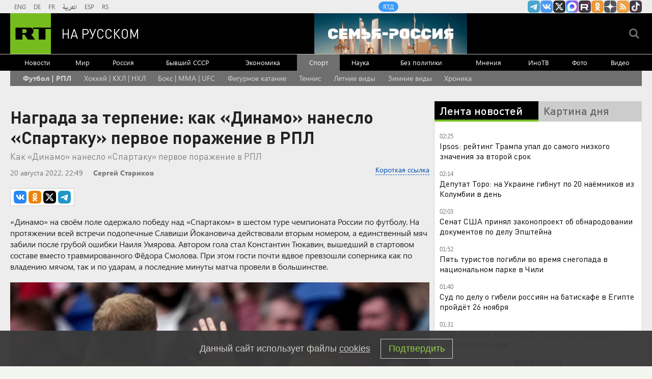

--- FILE ---
content_type: text/html; charset=UTF-8
request_url: https://russian.rt.com/sport/article/1039427-dinamo-spartak-rpl-vyvody
body_size: 23315
content:

    
        
                                                    <!DOCTYPE html><html prefix="og: http://ogp.me/ns#"  lang="ru"><head><meta charset="UTF-8"><meta name="msvalidate.01" content="36879475773792950F4872586A371571" /><meta name="apple-mobile-web-app-capable" content="no"><meta name="format-detection" content="telephone=yes"><meta name="viewport" content="width=device-width, initial-scale=1.0, user-scalable=yes"><meta name="HandheldFriendly" content="true"><meta name="MobileOptimzied" content="width"><meta http-equiv="cleartype" content="on"><meta name="navigation" content="tabbed" ><title>Награда за терпение: как «Динамо» нанесло «Спартаку» первое поражение в РПЛ — РТ на русском</title><link rel="shortcut icon" href="/favicon.ico" type="image/x-icon" /><link rel="icon" href="/favicon.ico" type="image/x-icon" /><link rel="apple-touch-icon" href="/static/blocks/touch-icon/apple-touch-icon-precomposed.png"/><link rel="apple-touch-icon" sizes="72x72" href="/static/blocks/touch-icon/apple-touch-icon-72x72-precomposed.png" /><link rel="apple-touch-icon" sizes="114x114" href="/static/blocks/touch-icon/apple-touch-icon-114x114-precomposed.png" /><link rel="apple-touch-icon" sizes="144x144" href="/static/blocks/touch-icon/apple-touch-icon-144x144-precomposed.png" /><meta name="description" content="Награда за терпение: как «Динамо» нанесло «Спартаку» первое поражение в РПЛ - Читайте подробнее на сайте РТ на русском." /><meta property="fb:pages" content="240228462761886" /><meta name="google-site-verification" content="GYFQiVoLOXGoiBZb6BPk_PoFj173iKc7_nZ1eG1k-x4"><meta property="og:site_name" content="RT на русском" /><meta property="og:locale" content="ru_RU" /><meta property="og:type" content="article" /><meta property="og:title" content="Награда за терпение: как «Динамо» нанесло «Спартаку» первое поражение в РПЛ" /><meta property="og:url" content="https://russian.rt.com/sport/article/1039427-dinamo-spartak-rpl-vyvody" /><meta property="og:description" content="«Динамо» на своём поле одержало победу над «Спартаком» в шестом туре чемпионата России по футболу. На протяжении всей встречи подопечные Славиши Йокановича действовали вторым номером, а единственный мяч забили после грубой ошибки Наиля Умярова. Автором гола стал Константин Тюкавин, вышедший в стартовом составе вместо травмированного Фёдора Смолова. При этом гости почти вдвое превзошли соперника как по владению мячом, так и по ударам, а последние минуты матча провели в большинстве." /><link rel="amphtml" href="https://russian.rt.com/sport/article/1039427-dinamo-spartak-rpl-vyvody/amp"><meta name="twitter:title" content="Награда за терпение: как «Динамо» нанесло «Спартаку» первое поражение в РПЛ" /><meta name="spotim:recommended_page" content="false"/><meta name="published_time_telegram" content="2022-08-20T22:49:30+03:00" /><meta property="og:image" content="https://mf.b37mrtl.ru/russian/images/2022.08/article/63012653ae5ac9391d3ffd95.jpg"/><meta property="og:image:type" content="image/jpeg" /><meta property="og:image:width" content="840" /><meta property="og:image:height" content="450" /><meta name="twitter:image" content="https://mf.b37mrtl.ru/russian/images/2022.08/article/63012653ae5ac9391d3ffd95.jpg" /><meta name="yandex-verification" content="7259b709c9950c63" /><meta name="twitter:site" content="@RT_russian" /><meta name="twitter:card" content="summary_large_image"><meta name="twitter:app:name:iphone" content="iphone" /><meta name="twitter:app:id:iphone" content="iphone" /><meta name="twitter:app:url:iphone" content="url" /><meta name="twitter:app:name:ipad" content="ipad" /><meta name="twitter:app:id:ipad" content="ipad" /><meta name="twitter:app:url:ipad" content="url" /><meta name="twitter:app:name:googleplay" content="googleplay" /><meta name="twitter:app:id:googleplay" content="googleplay" /><meta name="twitter:app:url:googleplay" content="googleplay" /><meta name="apple-itunes-app" content="app-id=649316948, app-argument=russianrtnews://articles/1039427" /><script type="text/javascript">(window.Image ? (new Image()) : document.createElement('img')).src = 'https://vk.com/rtrg?p=VK-RTRG-109324-1Xxct';</script><meta name="mediator_theme" content="Спорт" /><meta name="mediator" content="1039427" /><meta name="mediator_published_time" content="2022-08-20T22:49:30+03:00" /><meta name="mediator_author" content="Сергей Стариков"/><!-- rev-hash --><link rel="stylesheet" href="https://ru.russiatoday.com/static/css/template.min.css?v=05202210_1965"/><!-- end --><link rel="stylesheet" href="https://ru.russiatoday.com/static/css/label.css?v=21"/><script src="https://yandex.ru/ads/system/header-bidding.js" async></script><script>
                    if(typeof _adv == 'undefined') var _adv = {};
                    _adv.section = 'ussr';
                    _adv.account = 258144;
                    _adv.place = {
                        'billboard': {
                            ownerId: _adv.account,
                            containerId: 'billboard',
                            params: {
                                pp: 'g',
                                ps: window.innerWidth > 846 ? 'cowp' : 'coww',
                                p2: 'y',
                                puid1: 'world'
                            }
                        },
                        'ad300x600_t': {
                            ownerId: _adv.account,
                            containerId: 'ad300x600_t',
                            params: {
                                pp: 'h',
                                ps: window.innerWidth > 1024 ? 'cowp' : 'coww',
                                p2: 'fsyt',
                                puid1: 'world'
                            }
                        },
                        'ad300x600_b': {
                            ownerId: _adv.account,
                            containerId: 'ad300x600_b',
                            params: {
                                pp: 'i',
                                ps: window.innerWidth > 1024 ? 'cowp' : 'coww',
                                p2: 'fsyt',
                                puid1: 'world'
                            }
                        },
                        'leaderboard': {
                            ownerId: _adv.account,
                            containerId: 'leaderboard',
                            params: {
                                pp: 'smx',
                                ps: window.innerWidth > 846 ? 'cowp' : 'coww',
                                p2: window.innerWidth > 846 ? 'y' : 'fsyt',
                                puid1: 'world'
                            }
                        },
                        'adhesion': {
                            ownerId: _adv.account,
                            containerId: 'adhesion',
                            params: {
                                pp: 'i',
                                ps: window.innerWidth > 846 ? 'cowp' : 'coww',
                                p2: 'y',
                                puid1: 'world'
                            }
                        },
						'first_b':{
                            ownerId: _adv.account,
                            containerId: 'first_b',
                            params: {
                                pp: 'h',
                                ps: window.innerWidth < 846 ? 'coww' : null,
                                p2: 'iljr',
                                puid1: 'world'
                            }
						},
						'b_comment':{
                            ownerId: _adv.account,
                            containerId: 'b_comment',
                            params: {
                             pp:'h',
                             ps:window.innerWidth > 846 ? 'cowp' : 'coww',
                             p2:'imai',
                                puid1: 'world'
                            }
						},
						'inpage':{
                            ownerId: _adv.account,
                            containerId: 'inpage',
                            params: {
                             pp:'g',
                             ps:window.innerWidth > 846 ? 'cowp' : 'coww',
                             p2:'jdas',
                                puid1: 'world'
							}
							},
						'sticky':{
                            ownerId: _adv.account,
                            containerId: 'sticky',
							type: 'floorAd',
							params:{
							pp: 'g',
							ps: window.innerWidth > 846 ? 'null' : 'coww',
							p2: 'ixri', 
                            puid1: 'world'
                            }	
						},
						'wd':{
                            ownerId: _adv.account,
                            containerId: 'wd',
							params:{
                                pp: 'h',
                                ps: 'cowp',
                                p2: 'gqqu', 
                                puid1: 'world'						
                            }
					    }
                    };

                    _adv.adfox_hb = window.innerWidth > 846 ? {
                        biddersMap: {"myTarget": "2318746","adfox_yandex_waste.recycling":"2949349","sparrow":"3405588","gnezdo":"3448945"},
                        adUnits: [{
                            "code": _adv.place['ad300x600_t'].containerId,
                            "codeType": "combo",
							"sizes": [[300,250],[300,300],[240,400],[300,600],[345,290],[356,200],[320,420]],
                            "bids": [ {
                                "bidder": "myTarget",
                                "params": {
                                    "placementId": "1239261",
									 "additional": {
                                     "fpid": "window.rb_sync.id || ''"
                                       }
									}
							}  ,{
								"bidder": "adfox_yandex_waste.recycling",
								"params": {
                                    "placementId": "5253",
								"p1": "dbpsk",
								"p2": "hqjl",
								
                                }
								}
                            
                            ]
                        },{
                            "code": _adv.place['inpage'].containerId,
                            "codeType": "combo",
							"sizes": [[820,500],[820,250],[700,400],[700,300]],
                            "bids": [ {
								"bidder": "myTarget",
								"params": {
								  "placementId": "1700737"
								}
							  },{
								"bidder": "adfox_yandex_waste.recycling",
								"params": {
                                    "placementId": "5254",
								"p1": "dbpsk",
								"p2": "hqjl",
								
                                }
								},
								
                        {
                            "bidder": "gnezdo",
                            "params": {
                                "placementId": "370730"
                            }
                        },
                        {
                            "bidder": "sparrow",
                            "params": {
                                "placementId": "175073"
                            }
                        }
                            
                            ]
                        },
						{
                            "code": _adv.place['b_comment'].containerId,
                            "codeType": "combo",
							"sizes": [[970,250],[720,240],[790,210],[700,400],[600,480],[460,260]],
                            "bids": [ {
                                "bidder": "myTarget",
                                "params": {
                                    "placementId": "1267164",
									 "additional": {
                                     "fpid": "window.rb_sync.id || ''"
                                       }
									}
                                }
                            ]
                        },
						{
                            "code": _adv.place['ad300x600_b'].containerId,
                            "codeType": "combo",
							"sizes": [[300,600],[300,250],[240,400],[300,300],[345,290],[356,200],[320,420]],
                            "bids": [ {
                                "bidder": "myTarget",
                                "params": {
                                    "placementId": "1239368",
									 "additional": {
                                     "fpid": "window.rb_sync.id || ''"
                                       }
									}
                                }
                            
                            ]
                        }],
						timeout: 500
					 }:{ 
					    biddersMap: {"myTarget": "2318746","adlook":"2949349","sparrow":"3405588","gnezdo":"3448945"},
                        adUnits: [ { 
                            "code": _adv.place['billboard'].containerId,
							"sizes": [[300,250],[300,300],[320,300]],
                            "bids": [
							{
                                "bidder": "myTarget",
                                "params": {"placementId": "1704921",
								 "additional": {
                                     "fpid": "window.rb_sync.id || ''"
                                       }
								}
                            }
                            ]
                        },
                        {
                            "code": _adv.place['ad300x600_t'].containerId,
                            "codeType": "combo",
							"sizes": [[300,250],[300,300],[240,400],[300,600],[320,250],[320,300],[320,420]],
                            "bids": [ {
                                "bidder": "myTarget",
                                "params": {
                                    "placementId": "1239368",
									 "additional": {
                                     "fpid": "window.rb_sync.id || ''"
                                       }
									}
                                }
                            
                            ]
                        },
						{
                            "code": _adv.place['inpage'].containerId,
                            "codeType": "combo",
							"sizes": [[320,500],[320,600],[320,250],[240,400],[320,300],[330,290],[320,420],[240,400],[320,420]],
                            "bids": [ {
								"bidder": "myTarget",
								"params": {
								  "placementId": "1700737"
								}
							  },
                        {
                            "bidder": "gnezdo",
                            "params": {
                                "placementId": "370731"
                            }
                        },
                        {
                            "bidder": "sparrow",
                            "params": {
                                "placementId": "175076"
                            }
                        }
                            ]
                        },
							{
                            "code": _adv.place['b_comment'].containerId,
                            "codeType": "combo",
						
							"sizes": [[320,450],[300,500],[300,250],[300,300],[240,400],[230,290],[320,420],[240,400],[280,420],[210,160]],
                            "bids": [ {
                                "bidder": "myTarget",
                                "params": {
                                    "placementId": "1267164",
									 "additional": {
                                     "fpid": "window.rb_sync.id || ''"
                                       }
									}
                                }
                            ]
                        },
                        {
                            "code": _adv.place['ad300x600_b'].containerId,
                            "codeType": "combo",
							"sizes": [[320,450],[300,500],[300,250],[300,300],[240,400],[230,290],[320,420],[240,400],[280,420],[210,160]],
                            "bids": [ {
                                "bidder": "myTarget",
                                "params": {
                                    "placementId": "1239388",
									 "additional": {
                                     "fpid": "window.rb_sync.id || ''"
                                       }
									}
                                }
                            ]
                        },{
							"code": _adv.place["sticky"].containerId,
							"codeType": "combo",
							"sizes": [[320,200],[350,200],[400,200]],
							"bids": [
							  {
								"bidder": "myTarget",
								"params": {
								  "placementId": "1700809"
								}
							  },
                        {
                            "bidder": "gnezdo",
                            "params": {
                                "placementId": "370729"
                            }
                        },
                        {
                            "bidder": "sparrow",
                            "params": {
                                "placementId": "175079"
                            }
                        }
							]
						  }],
                        timeout: 1000
                    };
                    window.YaHeaderBiddingSettings =_adv.adfox_hb;
                </script><script>window.yaContextCb = window.yaContextCb || []</script><script src="https://yandex.ru/ads/system/context.js" async></script><link rel="canonical" href="https://russian.rt.com/sport/article/1039427-dinamo-spartak-rpl-vyvody"/><script>
            window.RT_IMAGE_MEDIA_URL = 'https://mf.b37mrtl.ru/russian'
        </script><script async src="https://jsn.24smi.net/smi.js"></script><script async src="https://widget.sparrow.ru/js/embed.js"></script><script defer src="https://setka.news/scr/versioned/bundle.0.0.3.js"></script><link href="https://setka.news/scr/versioned/bundle.0.0.3.css" rel="stylesheet" /></head><body><script type="application/ld+json">
        {
            "@context": "http://schema.org",
            "@type": "Organization",
            "url": "https://russian.rt.com",
            "logo": "https://russian.rt.com/static/img/logo112x112.png",
            "name": "RT на Русском",
            "legalName": "Автономная некоммерческая организация \"ТВ-Новости\"",
            "sameAs": [
                "https://vk.com/rt_russian",
                "https://twitter.com/RT_russian",
                "http://ttttt.me/rt_russian",
                "https://www.youtube.com/user/rtrussian",
                "https://ok.ru/rtrussian",
                "https://rt-russian.livejournal.com/",
                "https://chats.viber.com/rtrussian/en",
                "http://social.rt.com/"
            ],
            "potentialAction": {
                "@type": "SearchAction",
                "target": "https://russian.rt.com/search?q={search_term_string}",
                "query-input": "required name=search_term_string"
            }
        }
    </script><script type="application/ld+json">
    {
        "@context": "http://schema.org",
        "@type": "NewsArticle",
        "mainEntityOfPage": {
            "@type": "WebPage",
            "@id": "https://russian.rt.com/sport/article/1039427-dinamo-spartak-rpl-vyvody"
        },
        "headline": "Награда за терпение: как «Динамо» нанесло «Спартаку» первое поражение в РПЛ",
        "image": [{
            "@type": "ImageObject",
            "url": "https://mf.b37mrtl.ru/russian/images/2022.08/article/63012653ae5ac9391d3ffd95.jpg",
            "height": 576,
            "width": 1024
        }],
                        "author": {
                        "@type": "Organization",
            "name": "RT на Русском"
                    },
        "datePublished": "2022-08-20T22:49:30+03:00",
        "dateModified": "2022-08-21T00:50:43+03:00",
        "publisher": {
            "@type": "Organization",
            "name": "RT на Русском",
            "logo": {
                "@type": "ImageObject",
                "url": "https://russian.rt.com/static/img/logo112x112.png"
            }
        },
        "description": "«Динамо» на своём поле одержало победу над «Спартаком» в шестом туре чемпионата России по футболу. На протяжении всей встречи подопечные Славиши Йокановича действовали вторым номером, а единственный мяч забили после грубой ошибки Наиля Умярова. Автором гола стал Константин Тюкавин, вышедший в стартовом составе вместо травмированного Фёдора Смолова. При этом гости почти вдвое превзошли соперника как по владению мячом, так и по ударам, а последние минуты матча провели в большинстве."
    }
    </script><div style="position: fixed; left: -9999px;"><!--LiveInternet counter--><a href="https://www.liveinternet.ru/click;RTNEWS" 
target="_blank"><img id="licntD91E" width="31" height="31" style="border:0" 
title="LiveInternet" 
src="[data-uri]" 
alt=""/></a><script>(function(d,s){d.getElementById("licntD91E").src=
"https://counter.yadro.ru/hit;RTNEWS?t44.6;r"+escape(d.referrer)+
((typeof(s)=="undefined")?"":";s"+s.width+"*"+s.height+"*"+
(s.colorDepth?s.colorDepth:s.pixelDepth))+";u"+escape(d.URL)+
";h"+escape(d.title.substring(0,150))+";"+Math.random()})
(document,screen)</script><!--/LiveInternet--></div><script>
        var RT_HOST_URL = window.RT_HOST_URL || {};
        RT_HOST_URL.hostUrl = "https://russian.rt.com";
    </script><div class="layout  "><div class="layout__header" id="layout__header"><div class="header js-header" id="header"><div class="header__section header__section_gray"><div class="header__content"><div class="header__social"><div class="socials "><ul class="socials__row "><li class="socials__item "><a href="//ttttt.me/rt_russian" class="socials__link socials__link_telegram" target="_blank">
                    Канал RT на Telegram.me
                </a></li><li class="socials__item "><a href="//vk.com/rt_russian" class="socials__link socials__link_vkontakte" target="_blank">
                    RT на русском Вконтакте
                </a></li><li class="socials__item "><a href="//twitter.com/RT_russian" class="socials__link socials__link_xtwitter" target="_blank">
                    Twitter RT Russian
                </a></li><li class="socials__item "><a href="//max.ru/RT" class="socials__link socials__link_max" target="_blank">
                    Канал RT на Max.ru
                </a></li><li class="socials__item "><a href="//rutube.ru/u/rtrussian/" class="socials__link socials__link_rutube" target="_blank">
                    RT на русском в rutube
                </a></li><li class="socials__item "><a href="//ok.ru/rtrussian" class="socials__link socials__link_odnoklassniki" target="_blank">
                    RT на русском группа на Одноклассники.ru
                </a></li><li class="socials__item "><a href="//dzen.ru/russian.rt.com" class="socials__link socials__link_yandex-zen" target="_blank">
                    RT на русском в Дзен
                </a></li><li class="socials__item "><a href="/rss" class="socials__link socials__link_rss" target="_blank">
                    rss
                </a></li><li class="socials__item "><a href="//www.tiktok.com/@russian_rt" class="socials__link socials__link_tiktok" target="_blank">
                    RT на русском в TikTok
                </a></li></ul></div></div><div class="header__langs"><div class="langs"><div class="nav langs__nav "><ul class="nav__row nav__row_langs"><li class="nav__row-item nav__row-item_lang"><a class="nav__link nav__link_lang  link" href="//swentr.site/" target="_blank"  >

                            ENG

                        </a></li><li class="nav__row-item nav__row-item_lang"><a class="nav__link nav__link_lang  link" href="//de.rt.com/" target="_blank"  >

                            DE

                        </a></li><li class="nav__row-item nav__row-item_lang"><a class="nav__link nav__link_lang  link" href="//francais.rt.com/" target="_blank"  >

                            FR

                        </a></li><li class="nav__row-item nav__row-item_lang"><a class="nav__link nav__link_lang  link" href="//arabic.rt.com/" target="_blank"  >

                            العربية

                        </a></li><li class="nav__row-item nav__row-item_lang"><a class="nav__link nav__link_lang  link" href="//actualidad.rt.com/" target="_blank"  >

                            ESP

                        </a></li><li class="nav__row-item nav__row-item_lang"><a class="nav__link nav__link_lang  link" href="//rt.rs/" target="_blank"  >

                            RS

                        </a></li></ul></div></div></div><div class="header__media-projects"><div class="nav nav_media-projects "><ul class="nav__row nav__row_media-projects"><li class="nav__row-item nav__row-item_media-projects"><a class="nav__link nav__link_media-projects  link" href="//doc.rt.com/"  target="_blank" >

                            RTД

                        </a></li></ul></div></div><div class="clears-mh"></div></div></div><div class="header__section header__section_border-bottom_gray"><div class="header__content"><div class="header__logo"><a class="logo " href="/"><span class="logo__image">RT</span><span class="logo__text">На русском</span></a></div><div class="header__trend-donbass"><a href="/world/video/1522956-geroi-novoi-serii-proekta-semya-rossiya-iz-italii" class="header__trend-donbass_bgi" aria-label="Семья - Россия"></a></div><div class="header__seach-form"><form name="search" class="search header__search-form_js" action="/search" ><div class="search__wrapper search__submit-top"><input class="search__submit" type="checkbox" value="Поиск" id="search__submit-top" /><label class="search__submit-label search_label_js-top" for="search__submit-top" ></label><input class="search__submit-label search__submit-label_header" type="submit" value="Поиск" /><div class="search__text" ><input type="text" id="search_input_field-top" name="q" value="" maxlength="100" /></div></div></form></div><ul class="mobile-nav"><li class="mobile-nav__item"><a class="js-mobile-element-nav mobile-nav__link mobile-nav__link_search">Search</a></li><li class="mobile-nav__item"><a class="js-mobile-element-nav mobile-nav__link mobile-nav__link_menu">Menu mobile</a></li></ul></div></div><div class="header__section" id="header-nav"><div class="header__content"><div class="nav  nav_header"><ul class="nav__row nav__row_center"><li class="nav__row-item nav__row-item_header"><a class="nav__link nav__link_header  link" href="/news"   >

                            Новости

                        </a></li><li class="nav__row-item nav__row-item_header"><a class="nav__link nav__link_header  link" href="/world"   >

                            Мир

                        </a></li><li class="nav__row-item nav__row-item_header"><a class="nav__link nav__link_header  link" href="/russia"   >

                            Россия

                        </a></li><li class="nav__row-item nav__row-item_header"><a class="nav__link nav__link_header  link" href="/ussr"   >

                            Бывший СССР

                        </a></li><li class="nav__row-item nav__row-item_header"><a class="nav__link nav__link_header  link" href="/business"   >

                            Экономика

                        </a></li><li class="nav__row-item nav__row-item_header"><a class="nav__link nav__link_header nav__link_header_active link" href="/sport"   >

                            Спорт

                        </a></li><li class="nav__row-item nav__row-item_header"><a class="nav__link nav__link_header  link" href="/science"   >

                            Наука

                        </a></li><li class="nav__row-item nav__row-item_header"><a class="nav__link nav__link_header  link" href="/nopolitics"   >

                            Без политики

                        </a></li><li class="nav__row-item nav__row-item_header"><a class="nav__link nav__link_header  link" href="/opinion"   >

                            Мнения

                        </a></li><li class="nav__row-item nav__row-item_header"><a class="nav__link nav__link_header  link" href="/inotv"  target="_blank" >

                            ИноТВ

                        </a></li><li class="nav__row-item nav__row-item_header"><a class="nav__link nav__link_header  link" href="/foto"   >

                            Фото

                        </a></li><li class="nav__row-item nav__row-item_header"><a class="nav__link nav__link_header  link" href="/video"   >

                            Видео

                        </a></li></ul></div></div></div><div class="header__section header__trend-donbass_section"><a href="/trend/355231-donbass">Спецоперация на Украине</a></div></div></div><div class="layout__popular-trends"><div class="layout__control-width"><div class="nav nav_popular-trends"><ul class="nav__row nav__row_popular-trends "><li class="nav__row-item nav__row-item_popular-trends"><a class="nav__link nav__link_popular-trends" href="/trend/334889-futbol" data-trends-link="58356b4bc36188f34f8b48b6">
                            Футбол | РПЛ
                        </a></li><li class="nav__row-item nav__row-item_popular-trends"><a class="nav__link nav__link_popular-trends" href="/trend/334891-hokkei" data-trends-link="58356befc46188991b8b47b1">
                            Хоккей | КХЛ | НХЛ
                        </a></li><li class="nav__row-item nav__row-item_popular-trends"><a class="nav__link nav__link_popular-trends" href="/trend/334894-boks-mma" data-trends-link="58356e86c461884d4d8b4599">
                            Бокс | MMA | UFC
                        </a></li><li class="nav__row-item nav__row-item_popular-trends"><a class="nav__link nav__link_popular-trends" href="/trend/334898-figurnoe-katanie" data-trends-link="583571dcc461889e658b458a">
                            Фигурное катание
                        </a></li><li class="nav__row-item nav__row-item_popular-trends"><a class="nav__link nav__link_popular-trends" href="/trend/334925-tennis" data-trends-link="58357fd4c46188dc658b46fa">
                            Теннис
                        </a></li><li class="nav__row-item nav__row-item_popular-trends"><a class="nav__link nav__link_popular-trends" href="/trend/334947-letnie-vidy" data-trends-link="5835883ac461889f658b4920">
                            Летние виды
                        </a></li><li class="nav__row-item nav__row-item_popular-trends"><a class="nav__link nav__link_popular-trends" href="/trend/334948-zimnie-vidy" data-trends-link="58358911c4618866648b4589">
                            Зимние виды
                        </a></li><li class="nav__row-item nav__row-item_popular-trends"><a class="nav__link nav__link_popular-trends" href="/trend/335565-hronika" data-trends-link="58380405c46188046c8b46c7">
                            Хроника
                        </a></li></ul></div><script>
        (function () {
            var list = ['58356b4bc36188f34f8b48b6'];
            var next = true;
            var links = [].slice.call(document.querySelectorAll('[data-trends-link]'), 0);
            if(!links.length) {
                return;
            }
            links.forEach(function (link) {
                if (!next) return;
                var id = link.getAttribute('data-trends-link');
                if (~list.indexOf(id)) {
                    link.classList.add('nav__link_bold');
                    next = false;
                }
            })
        })();
    </script></div></div><div class="layout__wrapper layout__wrapper_article-page"><div class="layout__breaking "></div><div class="layout__banners rows__bottom"><div id="billboard" style="max-width: 1240px; margin: 0 auto; display: table;"></div><script type="text/javascript">
                    window.yaContextCb.push(() => {
                        Ya.adfoxCode.createAdaptive(_adv.place['billboard'],
                        ['desktop', 'phone'],
                        {
                            phoneWidth: 846,
                            isAutoReloads: false
                        });
                    });
                </script></div><div class="layout__content "><div class="layout__rows"><div class="rows rows_article-page"><div class="rows__column rows__column_article-page_left"><div class="column"><div class="flex-news-block"><div class="column__row"><div class="article article_article-page"><h1 class="article__heading article__heading_article-page">Награда за терпение: как «Динамо» нанесло «Спартаку» первое поражение в РПЛ</h1><h2 class="article__subtitle">Как «Динамо» нанесло «Спартаку» первое поражение в РПЛ</h2><div class="article__date-autor-shortcode article__date-author-shortcode_article-page"><div class="article__short-url-block"><div class="short-url article__short-url"><a class="short-url__link" href="https://ru.rt.com/ma0z">Короткая ссылка</a></div></div><div class="article__date article__date_article-page"><time class="date" datetime="2022-08-20 22:49">
		20 августа 2022, 22:49
	</time></div><div class="article__author article__author_article-page article__author_with-label">
                                    Сергей Стариков
                            </div><div class="article__label"></div></div><div class="article__share article__share_article-page"><script>
        var RT = window.RT || {};
        RT.yaShare = true;
    </script><script async src="/static/js/social.min.js?v=16025296271"></script><div class="social-container"
     data-buttons="vk, ok, xtwitter, telegram"
     data-counters></div></div><div class="article__summary article__summary_article-page js-mediator-article">«Динамо» на своём поле одержало победу над «Спартаком» в шестом туре чемпионата России по футболу. На протяжении всей встречи подопечные Славиши Йокановича действовали вторым номером, а единственный мяч забили после грубой ошибки Наиля Умярова. Автором гола стал Константин Тюкавин, вышедший в стартовом составе вместо травмированного Фёдора Смолова. При этом гости почти вдвое превзошли соперника как по владению мячом, так и по ударам, а последние минуты матча провели в большинстве.</div><div class="article__cover article__cover_article-page"><img src="https://mf.b37mrtl.ru/russian/images/2022.08/article/63012653ae5ac9391d3ffd95.jpg" alt="Награда за терпение: как «Динамо» нанесло «Спартаку» первое поражение в РПЛ" class="article__cover-image "><ul class="article__cover-description "><li class="article__cover-title ">
                                Футболисты «Динамо» Даниил Фомин и Константин Тюкавин
                            </li><li class="article__cover-source ">
                                РИА Новости
                            </li><li class="article__cover-copyright">
                                &copy; Александр Вильф
                            </li></ul></div><div class="article__facebook article__facebook_article-page"></div><div class="article__text article__text_article-page js-mediator-article"><h2><strong>Неоднозначное выступление Тюкавина</strong></h2><p><strong>&nbsp;</strong></p><p>По&nbsp;сравнению с матчами 5-го тура РПЛ главные тренеры &laquo;Динамо&raquo; и &laquo;Спартака&raquo; совершили всего две перестановки на двоих, причём одна из них стала&nbsp;вынужденной. Если появление на поле более резвого Дениса Макарова вместо Вячеслава Грулёва было тактическим, то отсутствие Фёдора Смолова объяснялось неидеальным состоянием его здоровья &mdash; в основе бело-голубых появился Константин Тюкавин. До отчётного матча молодой форвард отыграл суммарно 95 минут в нынешнем сезоне и не отметился ни одним результативным действием. И с учётом контратакующего стиля команды это вполне могло вселять тревогу в фанатов хозяев. В условиях дефицита голевых моментов от нападающего требуется максимальная реализация, но ожидать этого от не имевшего постоянной практики футболиста было опрометчиво.</p><p>В итоге выступление Тюкавина оставило двоякое впечатление. С одной стороны, он всё же воспользовался одним из немногочисленных шансов и наказал Наиля Умярова за грубейшую ошибку на своей половине поля, а его забегания позволяли держать в напряжении оборону гостей. С другой &mdash; по-настоящему ярких эпизодов с его участием было крайне мало. За всю встречу Константин лишь 22 раза коснулся мяча, цеплялся за него с огромным трудом, в подыгрыше смотрелся неубедительно, а его способности в прессинге практически не использовались. &laquo;Динамо&raquo; вновь располагалось очень глубоко&nbsp;и оказывало давление на оппонента лишь в начале обоих таймов. На фоне Тюкавина вышедший на замену Грулёв смотрелся не хуже. И если&nbsp;этот&nbsp;матч должен был помочь Славише Йокановичу определиться с кандидатурой возможного сменщика Смолова, то вряд ли это произошло.</p><h2><strong>Эффективность игровой модели &laquo;Динамо&raquo;</strong></h2><p><strong></strong></p><p>Тем не менее дерби со &laquo;Спартаком&raquo; дало ответ на один из главных вопросов в отношении &laquo;Динамо&raquo;, а именно: способен ли&nbsp;коллектив в нынешнем состоянии побеждать сильных оппонентов. Одно дело полагаться на быстрые атаки во встречах с противниками, явно уступающими в классе и организации игры, совсем другое &mdash; с равными. Предыдущий тур продемонстрировал, что с этим у бело-голубых могут быть сложности. С &laquo;Краснодаром&raquo; подопечные Йокановича потеряли очки и практически не создали опасных моментов у ворот Матвея Сафонова. Тогда они хоть и нанесли 11 ударов, но наработали лишь на 0,67 ожидаемого гола (xG), установив командный антирекорд в рамках текущего чемпионата.</p>    <div class="article__read-more read-more"><div class="read-more__title">
                Также по теме
            </div><a class="read-more__link" href="/sport/article/1038101-dinamo-iokanovich-stil"><img class="read-more__cover" src="https://mf.b37mrtl.ru/russian/images/2022.08/thumbnail/62fc9816ae5ac9580e30f716.jpg" alt="Главный тренер «Динамо» Славиша Йоканович" /></a><strong class="read-more__heading"><a class="read-more__link" href="/sport/article/1038101-dinamo-iokanovich-stil">
                    Парадокс Йокановича: как «Динамо» деградирует с точки зрения стиля, но остаётся в лидерах РПЛ
                </a></strong><div class="read-more__summary">
                    «Динамо» впервые с 2008 года не потерпело ни одного поражения в пяти стартовых турах и расположилось на шестой строчке турнирной...
                </div></div><p>На этот раз они были чуть более продуктивны, но в основном благодаря феноменальному исполнению стандартов. Именно после розыгрыша штрафных и угловых возникли самые яркие эпизоды у ворот Александра Селихова. Роберто Фернандес и Даниил Фомин поочерёдно попали в штангу, а Саба Сазонов не только сотряс перекладину, но даже отправил мяч в сетку. И если бы не взмах ногой находившегося в офсайде Николы Моро, то воспитанник &laquo;Зенита&raquo; вполне <a href="https://russian.rt.com/sport/news/1039438-spartak-dinamo-futbol" target="_blank" rel="noopener noreferrer">мог укрепить преимущество &laquo;Динамо&raquo;</a>.</p><p>Что касается опасных атак с игры, здесь всё было довольно скудно. За исключением гола Тюкавина, шансы забить имели лишь Дмитрий Скопинцев и Грулёв. Первый здорово протащил мяч по флангу и пробил после смещения, а второй выиграл борьбу в штрафной и покатил в дальний угол. Это внушает опасения: по большому счёту ни Денис Макаров, ни Арсен Захарян не смогли создать серьёзных проблем обороне &laquo;Спартака&raquo;. И это при том, что гости уже с середины первого тайма были вынуждены раскрываться и идти вперёд большими силами.</p><h2><strong>Уход&nbsp;Промеса и Соболева в тень<br /></strong></h2><p></p><p>В целом &laquo;Спартак&raquo; вряд ли может быть сильно разочарован своим выступлением в <a href="https://russian.rt.com/sport/news/1039449-spartak-dinamo-futbol" target="_blank" rel="noopener noreferrer">проигранном дерби</a>. Да, результат получился отрицательный, но подопечные Гильермо Абаскаля вновь выглядели довольно неплохо. Особенно до пропущенного гола, после которого хозяева смогли окончательно отойти назад и закрыться в обороне, полагаясь исключительно на забросы на Тюкавина и стандарты. Красно-белые почти в два раза больше владели мячом (66,6% &mdash; 33,4%), нанесли гораздо больше ударов по воротам (17:10) и контролировали ход встречи. Особенно впечатляюще смотрелся дуэт Роман Зобнин &mdash; Даниил Хлусевич, буквально царивший на левом фланге. Вдвоём они без особых проблем разбирались с Сергеем Паршивлюком и Лукой Гагнидзе, а полузащитник выступал в роли одного из главных креативщиков команды. Именно его очень тонкий пас в штрафную должен был завершиться ударом по воротам Михаила Игнатова, но тот замешкался и упустил возможность пробить.</p>    <div class="article__read-more read-more"><div class="read-more__title">
                Также по теме
            </div><a class="read-more__link" href="/sport/article/1038459-promes-spartak-start-sezona"><img class="read-more__cover" src="https://mf.b37mrtl.ru/russian/images/2022.08/thumbnail/62fd603dae5ac9355b7ba677.jpg" alt="Футболист «Спартака» Квинси Промес" /></a><strong class="read-more__heading"><a class="read-more__link" href="/sport/article/1038459-promes-spartak-start-sezona">
                    Возрождение гладиатора: как Промес ведёт «Спартак» за собой и борется за звание лучшего легионера в истории РПЛ
                </a></strong><div class="read-more__summary">
                    Квинси Промес стал одним из самых ярких футболистов первых пяти туров чемпионата России. Нападающий «Спартака» отметился шестью голами...
                </div></div><p>До определённого момента тройку с ними образовывал Квинси Промес, но&nbsp;затем он практически пропал с радаров. И это неудивительно, ведь Йоканович сосредоточил основное внимание на нейтрализации лучшего бомбардира первенства. Против голландца зачастую защищались по двое-трое соперников, что лишало его свободы и заставляло либо уходить на фланг, либо смещаться в глубину, где он был не так опасен. Не давали развернуться и Александру Соболеву, запомнившемуся лишь коварным ударом из-за пределов штрафной, попаданием в лицо Антону Шунину и многочисленными спорами с арбитрами.</p><p>Как итог, на двоих лидеры &laquo;Спартака&raquo; исполнили всего шесть ключевых передач и четыре удара по воротам, лишь два из которых достигли створа. Соболев забыл об умных смещениях в глубину и был сосредоточен исключительно на замыкании подач, а находившийся под постоянным присмотром Промес напомнил самого себя образца начала предыдущего сезона. А во втором тайме с общей массой смешались и Зобнин с Хлусевичем, заметно уставшие от неудачных попыток прорваться через массированную оборону &laquo;Динамо&raquo;.</p><h2><strong>Проблемы &laquo;Спартака&raquo; с позиционными атаками</strong></h2><p><strong>&nbsp;</strong></p><p>Об этом недуге красно-белых было известно на протяжении последних лет. Исправить проблему не сумели ни Доменико Тедеско, ни Паоло Ваноли, а при Руе Витории этот недостаток и вовсе выходил на первый план. Поначалу португалец также делал ставку на контроль мяча и позиционные атаки, но после серии неудачных попыток отказался от этой затеи. При Абаскале всё смотрится не так удручающе, но огромного прогресса пока добиться не удалось. Временами &laquo;Спартак&raquo; вновь начинает сбиваться на забросы с флангов, хотя те практически не приносят успеха.</p><p>За время матча с&nbsp;&laquo;Динамо&raquo; гости 34 раза навешивали в штрафную, причём 14 раз делали это с угловых. Однако опасных моментов было не так много. Не помогло ни появление на поле второго габаритного форварда&nbsp;(Шамара Николссона) и обладающего отличным длинным пасом Антона Зиньковского,&nbsp;ни удаление Николы Моро в концовке встречи. Ямаец сумел однажды выиграть верховую дуэль и даже попал в створ, но трудностей Шунину не доставил. Как итог, показатель всего в 0,8 ожидаемого гола на всю команду.</p><p>Таким образом, пусть в целом &laquo;Спартак&raquo; и провёл матч на довольно неплохом уровне, а уступил исключительно благодаря невезению, поводы для раздумий есть. Соперники с организованной и низко располагающейся защитной линией по-прежнему создают много сложностей, а рабочих механизмов для взлома такой обороны у красно-белых пока нет.</p><div class="article__cover "><div class="cover   cover_video"><div class="cover__media cover__media_ratio   " ><iframe class="cover__video" src="//www.youtube.com/embed/6Es6iDVcnIo" frameborder="0" allowfullscreen></iframe></div></div></div></div><div class="error-on-page"><a id="error-on-page-link" class="error-on-page__link">Ошибка в тексте?</a> Выделите её и нажмите &laquo;Ctrl + Enter&raquo;</div><a href='https://t.me/rttv_sport' target='_blank'><img width="100%" class='article__sport-banners-img' src='/static/img/sportBanner/tg_banner.png?v=1' alt='tg_banner'/></a><div class="article__tags-trends article__tags-trends_article-page tags-trends"><div class="tags-trends__wrapper"><a class="tags-trends__link link link_underline_color" rel="tag" href="/tag/aleksandr-selihov">
                                Александр Селихов
                            </a><a class="tags-trends__link link link_underline_color" rel="tag" href="/tag/aleksandr-sobolev">
                                Александр Соболев
                            </a><a class="tags-trends__link link link_underline_color" rel="tag" href="/tag/anton-shunin">
                                Антон Шунин
                            </a><a class="tags-trends__link link link_underline_color" rel="tag" href="/tag/arsen-zaharyan">
                                Арсен Захарян
                            </a><a class="tags-trends__link link link_underline_color" rel="tag" href="/tag/gilermo-abaskal">
                                Гильермо Абаскаль
                            </a><a class="tags-trends__link link link_underline_color" rel="tag" href="/tag/kvinsi-promes">
                                Квинси Промес
                            </a><a class="tags-trends__link link link_underline_color" rel="tag" href="/tag/rfpl">
                                РПЛ
                            </a><a class="tags-trends__link link link_underline_color" rel="tag" href="/tag/roman-zobnin">
                                Роман Зобнин
                            </a><a class="tags-trends__link link link_underline_color" rel="tag" href="/tag/sport">
                                Спорт
                            </a><a class="tags-trends__link link link_underline_color" rel="tag" href="/tag/sportsmen">
                                Спортсмен
                            </a><a class="tags-trends__link link link_underline_color" rel="tag" href="/tag/dinamo">
                                ФК Динамо
                            </a><a class="tags-trends__link link link_underline_color" rel="tag" href="/tag/spartak">
                                ФК Спартак
                            </a><a class="tags-trends__link link link_underline_color" rel="tag" href="/tag/futbol">
                                Футбол
                            </a><a class="tags-trends__link link link_underline_color" rel="tag" href="/tag/fyodor-smolov">
                                Фёдор Смолов
                            </a><a class="tags-trends__link link link_underline_color" rel="tag" href="/tag/chempionat-rossii">
                                Чемпионат России
                            </a></div></div><div class="article__crosslinks article__crosslinks_article-page"><div class="crosslinks"><strong class="crosslinks__heading crosslinks__heading_article-page">Ранее на эту тему: </strong><ul class="crosslinks__list crosslinks__list_article-page"><li class="crosslinks__item crosslinks__item_article-page"><a class="crosslinks__link crosslinks__link_article-page" href="/sport/news/1039383-kavazashvili-dinamo-spartak">Кавазашвили заявил, что в игре с «Динамо» ждёт только победы «Спартака»</a></li><li class="crosslinks__item crosslinks__item_article-page"><a class="crosslinks__link crosslinks__link_article-page" href="/sport/news/1039394-ural-rpl-futbol">«Урал» в меньшинстве уступил «Пари НН» в матче РПЛ</a></li><li class="crosslinks__item crosslinks__item_article-page"><a class="crosslinks__link crosslinks__link_article-page" href="/sport/news/1039400-spartak-futbol-rpl">Зеленов: «Спартак» представит юбилейную форму после 20 августа</a></li><li class="crosslinks__item crosslinks__item_article-page"><a class="crosslinks__link crosslinks__link_article-page" href="/sport/news/1039414-spartak-dinamo-futbol">Промес и Соболев с первых минут начнут матч «Динамо» — «Спартак», Смолов не сыграет</a></li><li class="crosslinks__item crosslinks__item_article-page"><a class="crosslinks__link crosslinks__link_article-page" href="/sport/news/1039425-dinamo-futbol-rpl">Йоканович: Смолов пропустит матч со «Спартаком» из-за небольшого повреждения</a></li></ul></div></div></div></div><div class="comments"><div class="comments__wrapper"><!-- Remark42 Comments Widget --><div id="remark42"></div><noscript>You use your browser with disabled JavaScript. Please enable JavaScript for comments.</noscript><!-- /Remark42 Comments Widget --><script>
              window.remark_config = {
                host: "https://russian.rt.com/api/comments",
                site_id: 'rtrussian',
                components: ['embed'],
                url: 'https://russian.rt.com/sport/article/1039427-dinamo-spartak-rpl-vyvody',
                page_title: 'Награда за терпение: как «Динамо» нанесло «Спартаку» первое поражение в РПЛ',
                max_shown_comments: 20,
                theme: 'light',
                locale: 'ru',
              }
            </script><script type="text/javascript">
              !function (e, n) {
                for (var o = 0; o < e.length; o++) {
                  var r = n.createElement("script"),
                  c = ".js",
                  d = n.head || n.body;
                  "noModule" in r ? (r.type = "module", c = ".mjs") : r.async = !0,
                  r.defer = !0,
                  r.src = remark_config.host + "/web/" + e[o] + c,
                  d.appendChild(r)
                }
              }(remark_config.components || ["embed"], document);
            </script></div></div><style type="text/css">
          .CommentsAlert {
            background: #FFF;
            padding: 12px;
            width: 100%;
            margin-bottom: 20px;
            font-size: 16px;
            box-sizing: border-box;
            border-radius: 6px;
          }
          .comments__wrapper .button {
            text-align: center;
          }
        </style><div id="page_in"><div id="inpage"></div></div><script>
		var bninp = document.createElement('script');
        bninp.type = 'text/javascript';
        bninp.async = true;
        bninp.src = 'https://cdn.russiatoday.com/scripts/adfox/inpage_2.js';
        bninp.charset = 'utf-8';
        var head = document.getElementsByTagName('head')[0];
        head.appendChild(bninp);
	</script><div id="first_b"></div><script>
		window.yaContextCb.push(() => {
			Ya.adfoxCode.createAdaptive(_adv.place['first_b'],
			['phone'],
			{
				phoneWidth: 846,
				isAutoReloads: false
			});
		});
	</script><div class="column__row"><div id="unit_90702" class="rt--partner-block rt--partner--smi2"><a href="http://smi2.ru/">Новости smi2.ru</a></div><script type="text/javascript" charset="utf-8">
  (function() {
    var sc = document.createElement('script'); sc.type = 'text/javascript'; sc.async = true;
    sc.src = '//smi2.ru/data/js/90702.js'; sc.charset = 'utf-8';
    var s = document.getElementsByTagName('script')[0]; s.parentNode.insertBefore(sc, s);
  }());
</script></div><div class="column__row"><div class="smi24__informer smi24__auto" data-smi-blockid="17123"></div><script>(window.smiq = window.smiq || []).push({});</script><div class="smi24__informer smi24__auto" data-smi-blockid="26790"></div><script>(window.smiq = window.smiq || []).push({});</script></div><div class="column__row"><!—head --><script async src="https://widget.sparrow.ru/js/embed.js"></script><!--body --><!-- Sparrow --><div class="sparrow-banner" style=" 
    padding: 10px;
    background-color: #fff;
    margin: 15px 0;
"><script type="text/javascript" data-key="b44f85da0de2acd0dfb9218c239570b9">
        if (window.innerWidth <= 864) {
            (function(w, a) {
                (w[a] = w[a] || []).push({
                    'script_key': 'b44f85da0de2acd0dfb9218c239570b9',
                    'settings': {
                        'sid': 10616
                    }
                });
                if(window['_Sparrow_embed']){
                window['_Sparrow_embed'].initWidgets();
                }
            })(window, '_sparrow_widgets');
        }
    </script></div><style>
    @media (min-width: 865px) {
        .sparrow-banner {
            display: none;
        }
    }
</style><!-- /Sparrow --></div><div class="column__row"><div id="infox_22316"></div><script type="text/javascript"> 
    (function(w, d, n, s, t) {
        w[n] = w[n] || [];
        w[n].push(function() {
            INFOX22316.renderTo("infox_22316");
        });
        t = d.getElementsByTagName("script")[0];
        s = d.createElement("script");
        s.type = "text/javascript";
        s.src = "//rb.infox.sg/infox/22316";
        s.async = true;
        t.parentNode.insertBefore(s, t);
    })(this, this.document, "infoxContextAsyncCallbacks22316");
</script></div><div class="column__row"><div class="flex-news-block"><div class="today-media today-media_article" id="today-media-article"><strong class="today-media__heading today-media__heading_article">Сегодня в СМИ</strong><div id="mediametrics" class="today-media__content today-media__content_article"><script>
					if (window.innerWidth > 864) {
						function callbackJsonpMediametrics(data) {
							var result = '<ul class="today-media__rows today-media__rows_article">',
								src;
							for(var i = 0; i < 3; i += 1) {
								src = "https://mediametrics.ru/images/" + data[i].id.slice(0, data[i].id.length-4) + "/" + data[i].id + "-420.jpg";
								result += '<li class="today-media__item today-media__item_article"><a class="link" href="' + data[i].link + '" target="_blank">';
								result += '<div class="today-media__cover today-media__cover_article cover"><div class="cover__media cover__media_ratio"><img class="cover__image cover__image_ratio" src="' + src + '" alt="' + data[i].title + '"></div></div>';
								result += '<span class="today-media__title today-media__title_article">' + data[i].title + '</span>';
								result += '</a></li>';
							}
							result += '</ul>';
							document.getElementById("mediametrics").innerHTML=result;
						}
						(function() {
							var script = document.createElement('script');
							script.src = 'https://mediametrics.ru/partner/inject/online.jsonp.ru.js';
							document.getElementsByTagName("body")[0].appendChild(script);
						}());
					}
				</script></div></div></div></div><div class="column__row column__row_plista"><div id="wd"></div><script type="text/javascript">
        window.yaContextCb.push(() => {
            Ya.adfoxCode.createAdaptive(_adv.place['wd'],
            ['desktop', 'phone'],
            {
                phoneWidth: 846,
                isAutoReloads: false
            });
        });
    </script></div><div id="b_comment"></div><script>
        window.yaContextCb.push(() => {
            Ya.adfoxCode.createAdaptive(_adv.place['b_comment'],
            ['desktop', 'phone'],
            {
                phoneWidth: 846,
                isAutoReloads: false
            });
        });
    </script></div><style>
                                #adhesion>div {
                                    margin: 4% auto;
                                }
                            </style><div id="adhesion"><script type="text/javascript">
                                    window.yaContextCb.push(() => {
                                        Ya.adfoxCode.createScroll(_adv.place['adhesion']);
                                    })
                                </script></div></div></div><div class="rows__column rows__column_article-page_right"><div class="column"><div class="column__content column__content_article-page_right"><div class="column__row column__row_article-page_right column__row_article-page_right-1 "><ul class="tabs"><li class="tabs__item tabs__item_active tabs__item_1 tabs__item_right">
            Лента новостей
        </li><li class="tabs__item tabs__item_2 tabs__item_right">
            Картина дня
        </li></ul><div class="tabs__content tabs__content_active tabs__content_1"><div class="listing
        listing_short-news
        "  ><div class="listing__content listing__content_short-news  "><ul class="listing__rows listing__rows_short-news "><li class="listing__column  listing__column_short-news "><div class="listing__card  listing__card_short-news "><div
      class="card
        
        card_short-news
        card_not-cover
        "><div
        class="card__date card__date_short-news card__date_not-cover ">

      
              02:25
      
    </div><div class="card__heading
            card__heading_short-news card__heading_not-cover
            
            
            "><a class="link link_color " href="/world/news/1560704-reiting-tramp-znachenie">
        Ipsos: рейтинг Трампа упал до самого низкого значения за второй срок
      </a></div></div></div></li><li class="listing__column  listing__column_short-news "><div class="listing__card  listing__card_short-news "><div
      class="card
        
        card_short-news
        card_not-cover
        "><div
        class="card__date card__date_short-news card__date_not-cover ">

      
              02:14
      
    </div><div class="card__heading
            card__heading_short-news card__heading_not-cover
            
            
            "><a class="link link_color " href="/ussr/news/1560703-ukraina-nayomnik-kolumbiya">
        Депутат Торо: на Украине гибнут по 20 наёмников из Колумбии в день
      </a></div></div></div></li><li class="listing__column  listing__column_short-news "><div class="listing__card  listing__card_short-news "><div
      class="card
        
        card_short-news
        card_not-cover
        "><div
        class="card__date card__date_short-news card__date_not-cover ">

      
              02:03
      
    </div><div class="card__heading
            card__heading_short-news card__heading_not-cover
            
            
            "><a class="link link_color " href="/world/news/1560701-senat-dokumenty-epshtein">
        Сенат США принял законопроект об обнародовании документов по делу Эпштейна
      </a></div></div></div></li><li class="listing__column  listing__column_short-news "><div class="listing__card  listing__card_short-news "><div
      class="card
        
        card_short-news
        card_not-cover
        "><div
        class="card__date card__date_short-news card__date_not-cover ">

      
              01:52
      
    </div><div class="card__heading
            card__heading_short-news card__heading_not-cover
            
            
            "><a class="link link_color " href="/world/news/1560700-turisty-snegopad-chili">
        Пять туристов погибли во время снегопада в национальном парке в Чили
      </a></div></div></div></li><li class="listing__column  listing__column_short-news "><div class="listing__card  listing__card_short-news "><div
      class="card
        
        card_short-news
        card_not-cover
        "><div
        class="card__date card__date_short-news card__date_not-cover ">

      
              01:40
      
    </div><div class="card__heading
            card__heading_short-news card__heading_not-cover
            
            
            "><a class="link link_color " href="/world/news/1560699-sud-gibel-rossiyane">
        Суд по делу о гибели россиян на батискафе в Египте пройдёт 26 ноября
      </a></div></div></div></li><li class="listing__column  listing__column_short-news "><div class="listing__card  listing__card_short-news "><div
      class="card
        
        card_short-news
        card_not-cover
        "><div
        class="card__date card__date_short-news card__date_not-cover ">

      
              01:31
      
    </div><div class="card__heading
            card__heading_short-news card__heading_not-cover
            
            
            "><a class="link link_color " href="/russia/news/1560698-centr-doneck-elektrosnabzhenie">
        РИА Новости: в центре Донецка восстановлено электроснабжение
      </a></div></div></div></li></ul><div class="smi24__informer smi24__auto" data-smi-blockid="30000"></div><script>(window.smiq = window.smiq || []).push({});</script><div class="listing__button listing__button_short-news " data-href="/listing/type.News.tag.novosty-glavnoe/prepare/short-news/6/1" ><div class="button"><a class="button__item link link_color" href="/news" >
            Все новости
        </a></div></div></div></div></div><div class="tabs__content tabs__content_2"><div class="listing
        listing_picture-of-day
        "  ><div class="listing__content listing__content_picture-of-day  "><ul class="listing__rows listing__rows_picture-of-day "><li class="listing__column  listing__column_picture-of-day "><div class="listing__card  listing__card_picture-of-day "><div
      class="card
        
        card_picture-of-day
        
        "><div
          class="card__cover card__cover_picture-of-day                                    "><div class="cover   "><div class="cover__media cover__media_ratio cover__media_bgi   " style="background-image: url(https://mf.b37mrtl.ru/russian/images/2025.11/thumbnail/691c8b4b02e8bd731b64d672.jpg)"><a href="/business/article/1560340-gosduma-mrot-indeksaciya-2026" class="cover__link link cover__link_media"></a></div></div></div><div class="card__heading
            card__heading_picture-of-day 
            
            
            "><a class="link link_color " href="/business/article/1560340-gosduma-mrot-indeksaciya-2026">
        До 27 093 рублей в месяц: Госдума утвердила повышение МРОТ почти на 21% с 1 января 2026 года
      </a></div><div class="card__spot-im-count card__spot-im-count_picture-of-day"><a class="spot-im-replies-href" href="/business/article/1560340-gosduma-mrot-indeksaciya-2026#href_spot-im"><span class="spot-im-replies-count spot-im-above-min-count"
                data-post-id="article___1560340"></span></a></div></div></div></li><li class="listing__column  listing__column_picture-of-day "><div class="listing__card  listing__card_picture-of-day "><div
      class="card
        
        card_picture-of-day
        
        "><div
          class="card__cover card__cover_picture-of-day                    "><div class="cover   "><div class="cover__media cover__media_ratio cover__media_bgi   " style="background-image: url(https://mf.b37mrtl.ru/russian/images/2025.11/thumbnail/691c65a3ae5ac92de16a5195.jpg)"><a href="/russia/article/1560485-nabiullina-skidki-marketpleis-reakciya" class="cover__link link cover__link_media"></a></div></div></div><div class="card__heading
            card__heading_picture-of-day 
            
            
            "><a class="link link_color " href="/russia/article/1560485-nabiullina-skidki-marketpleis-reakciya">
        «Нарушает конкурентную среду»: Набиуллина заявила, что цена товара на маркетплейсе не должна зависеть от способа оплаты
      </a></div><div class="card__spot-im-count card__spot-im-count_picture-of-day"><a class="spot-im-replies-href" href="/russia/article/1560485-nabiullina-skidki-marketpleis-reakciya#href_spot-im"><span class="spot-im-replies-count spot-im-above-min-count"
                data-post-id="article___1560485"></span></a></div></div></div></li><li class="listing__column  listing__column_picture-of-day "><div class="listing__card  listing__card_picture-of-day "><div
      class="card
        
        card_picture-of-day
        
        "><div
          class="card__cover card__cover_picture-of-day                "><div class="cover   "><div class="cover__media cover__media_ratio cover__media_bgi   " style="background-image: url(https://mf.b37mrtl.ru/russian/images/2025.11/thumbnail/691c67a002e8bd60a034fcc4.png)"><a href="/world/article/1560332-putin-sovet-glav-pravitelstv-shos" class="cover__link link cover__link_media"></a></div></div></div><div class="card__heading
            card__heading_picture-of-day 
            
            
            "><span class="card__informal card__informal_videolive card__informal_picture-of-day">LIVE видео</span><a class="link link_color " href="/world/article/1560332-putin-sovet-glav-pravitelstv-shos">
        «У всех нас одна общая цель — повысить авторитет и влияние ШОС»: Путин — о работе Совета глав правительств ШОС
      </a></div><div class="card__spot-im-count card__spot-im-count_picture-of-day"><a class="spot-im-replies-href" href="/world/article/1560332-putin-sovet-glav-pravitelstv-shos#href_spot-im"><span class="spot-im-replies-count spot-im-above-min-count"
                data-post-id="article___1560332"></span></a></div></div></div></li><li class="listing__column  listing__column_picture-of-day "><div class="listing__card  listing__card_picture-of-day "><div
      class="card
        
        card_picture-of-day
        
        "><div
          class="card__cover card__cover_picture-of-day                "><div class="cover   "><div class="cover__media cover__media_ratio cover__media_bgi   " style="background-image: url(https://mf.b37mrtl.ru/russian/images/2025.11/thumbnail/691c043d02e8bd506d163191.jpeg)"><a href="/ussr/article/1560262-oficer-vs-rf-svo-odnokursnik-syrskii" class="cover__link link cover__link_media"></a></div></div></div><div class="card__heading
            card__heading_picture-of-day 
            
            
            "><span class="card__informal card__informal_exclusive card__informal_picture-of-day">Эксклюзив RT</span><a class="link link_color " href="/ussr/article/1560262-oficer-vs-rf-svo-odnokursnik-syrskii">
        «Был сам по себе»: как однокурсник главкома ВСУ Сырского уничтожает украинских боевиков в Донбассе
      </a></div><div class="card__spot-im-count card__spot-im-count_picture-of-day"><a class="spot-im-replies-href" href="/ussr/article/1560262-oficer-vs-rf-svo-odnokursnik-syrskii#href_spot-im"><span class="spot-im-replies-count spot-im-above-min-count"
                data-post-id="article___1560262"></span></a></div></div></div></li><li class="listing__column  listing__column_picture-of-day "><div class="listing__card  listing__card_picture-of-day "><div
      class="card
        
        card_picture-of-day
        
        "><div
          class="card__cover card__cover_picture-of-day          "><div class="cover   "><div class="cover__media cover__media_ratio cover__media_bgi   " style="background-image: url(https://mf.b37mrtl.ru/russian/images/2025.11/thumbnail/691c5bbc02e8bd0d403ea618.png)"><a href="/russia/article/1560331-putin-atomnyi-ledokol-stalingrad" class="cover__link link cover__link_media"></a></div></div></div><div class="card__heading
            card__heading_picture-of-day 
            
            
            "><span class="card__informal card__informal_videolive card__informal_picture-of-day">LIVE видео</span><a class="link link_color " href="/russia/article/1560331-putin-atomnyi-ledokol-stalingrad">
        «Ещё один символ таланта, силы, созидательной энергии нашего народа»: Путин — о новом ледоколе «Сталинград»
      </a></div><div class="card__spot-im-count card__spot-im-count_picture-of-day"><a class="spot-im-replies-href" href="/russia/article/1560331-putin-atomnyi-ledokol-stalingrad#href_spot-im"><span class="spot-im-replies-count spot-im-above-min-count"
                data-post-id="article___1560331"></span></a></div></div></div></li><li class="listing__column  listing__column_picture-of-day "><div class="listing__card  listing__card_picture-of-day "><div
      class="card
        
        card_picture-of-day
        
        "><div
          class="card__cover card__cover_picture-of-day                        "><div class="cover   "><div class="cover__media cover__media_ratio cover__media_bgi  cover__image_type_video " style="background-image: url(https://mf.b37mrtl.ru/russian/images/2025.11/thumbnail/691c382602e8bd14b0768227.jpg)"><a href="/russia/article/1560371-fsb-hersonskaya-oblast-shpionazh-voennye" class="cover__link link cover__link_media"></a></div></div></div><div class="card__heading
            card__heading_picture-of-day 
            
            
            "><a class="link link_color " href="/russia/article/1560371-fsb-hersonskaya-oblast-shpionazh-voennye">
        Передавали Киеву информацию о ВС РФ: в Херсонской области задержаны две подозреваемые в шпионаже
      </a></div><div class="card__spot-im-count card__spot-im-count_picture-of-day"><a class="spot-im-replies-href" href="/russia/article/1560371-fsb-hersonskaya-oblast-shpionazh-voennye#href_spot-im"><span class="spot-im-replies-count spot-im-above-min-count"
                data-post-id="article___1560371"></span></a></div></div></div></li></ul></div></div></div></div><div class="column__row column__row_article-page_right column__row_article-page_right-2 "><div class="hide--partner--block smi2adblock-right smi2adblock-right_article-page" id="smi2adblock-right"><div id="smi2adblock_77365"><a href="http://smi2.net/">Новости СМИ2</a></div><script type="text/javascript">
          (function() {
            var sc = document.createElement('script'); sc.type = 'text/javascript'; sc.async = true;
            sc.src = '//news.smi2.ru/data/js/77365.js'; sc.charset = 'utf-8';
            var s = document.getElementsByTagName('script')[0]; s.parentNode.insertBefore(sc, s);
          }());
        </script></div></div><div class="column__row column__row_article-page_right column__row_article-page_right-3 "></div><div class="column__row column__row_article-page_right column__row_article-page_right-4 "><div id="infox_904" class="hide--partner--block"></div><script type="text/javascript">
    (function(w, d, n, s, t) {
        w[n] = w[n] || [];
        w[n].push(function() {
            INFOX904.renderTo("infox_904");
        });
        t = d.getElementsByTagName("script")[0];
        s = d.createElement("script");
        s.type = "text/javascript";
        s.src = "//rb.infox.sg/infox/904";
        s.async = true;
        t.parentNode.insertBefore(s, t);
    })(this, this.document, "infoxContextAsyncCallbacks904");
</script></div><div class="column__row column__row_article-page_right column__row_article-page_right-5 "><div class="column__cell column__cell_news24smi hide--partner--block"><div data-smi-blockid="15031" class="smi24__informer smi24__auto"></div><script type="text/JavaScript">
        (function() {
            var sm = document.createElement("script");
            sm.type = "text/javascript";
            sm.async = true;
            sm.src = "//jsn.24smi.net/smi.js";
            var s = document.getElementsByTagName("script")[0];
            s.parentNode.insertBefore(sm, s);})();
        </script></div></div><div class="column__row column__row_article-page_right column__row_article-page_right-6 "></div><div class="column__row column__row_article-page_right column__row_article-page_right-7 "><div class="adfox_placeholder" id="ad300x600_t" style="display: table;"></div><script type="text/javascript">
                    window.yaContextCb.push(() => {
                        Ya.adfoxCode.createScroll(_adv.place['ad300x600_t'],
                        ['desktop', 'phone'],
                        {
                            phoneWidth: 846,
                            isAutoReloads: false
                        });
                    });
                </script></div><div class="column__row column__row_article-page_right column__row_article-page_right-8 "><div class="adfox_placeholder" id="dzen_widget"></div><script>
            (function() {
                var dzen_root_element = document.getElementById('dzen_widget');
                var dzen_clon_element = document.createElement('div');
                
                if (window.innerWidth > 864) {
                    dzen_clon_element.id = 'adfox_164873243988284031';
                    dzen_root_element.appendChild(dzen_clon_element);

                    window.yaContextCb.push(()=>{
                        Ya.adfoxCode.createAdaptive({
                            ownerId: 258144,
                            containerId: 'adfox_164873243988284031',
                            params: {
                                pp: 'cdug',
                                ps: 'cowp',
                                p2: 'fsyt',
                                puid1: '',
                                puid2: '',
                                puid3: '',
                                puid4: '',
                                puid5: '',
                                puid63: ''
                            }
                        },
                        ['desktop', 'phone'],
                        {
                            phoneWidth: 846,
                            isAutoReloads: false
                        });
                    })
                } else {
                    dzen_clon_element.id = 'adfox_164873249848215687';
                    dzen_root_element.appendChild(dzen_clon_element);

                    window.yaContextCb.push(()=>{
                        Ya.adfoxCode.createAdaptive({
                            ownerId: 258144,
                            containerId: 'adfox_164873249848215687',
                            params: {
                                pp: 'cdug',
                                ps: 'coww',
                                p2: 'fsyt',
                                puid1: '',
                                puid2: '',
                                puid3: '',
                                puid4: '',
                                puid5: '',
                                puid63: ''
                            }
                        },
                        ['desktop', 'phone'],
                        {
                            phoneWidth: 846,
                            isAutoReloads: false
                        });
                    })
                }
            })();
        </script></div><div class="column__row column__row_article-page_right column__row_article-page_right-9 "><div style="margin-top: 20px;" class="js-setka-news" data-bid="123"></div></div><div class="column__row column__row_article-page_right column__row_article-page_right-10 "><div class="listing listing_foreign-press_right" data-component="Listing" onclick="return {
            template: {
                name: 'foreignPress',
                loadPath: 'https://cdnru.rt.com/static/js/modules/foreignPress.min.js',
                listing: {
                    modifiersCard: 'listing__card_foreign-press'
                },
                card: {
                    modifiersCover: 'card__cover_foreign-press_right',
                }
            },
            singlePage: {
               url: '/inotv/api/widgets/press.json' + '?_='+ parseInt(new Date().getTime() / 120000) /*добавляем раз в минуту новую переменую для кэша*/
            }
        };"></div></div><div class="column__row column__row_article-page_right column__row_article-page_right-11 column__row_adfox-bottom"><div class="js-sticky"><div class="js-sticky__content"><div class="adfox_placeholder" id="ad300x600_b" style="display: table;"></div><script type="text/javascript">
                    window.yaContextCb.push(() => {
                        Ya.adfoxCode.createScroll(_adv.place['ad300x600_b'],
                        ['desktop', 'phone'],
                        {
                            phoneWidth: 846,
                            isAutoReloads: false
                        });
                    });
                </script></div></div></div></div></div></div><div class="rows__column"></div></div></div></div></div><div class="clears-mh"></div><div class="layout__footer"><div class="footer js-mediator-footer"><div class="footer__content"><div class="footer__control-width"><div class="footer__left left-role"><div class="footer__navs footer__navs_item_1"><div class="nav nav_langs "><ul class="nav__row footer__nav footer__nav_1"><li class="nav__row-item footer__nav-item"><a class="nav__link footer__nav-link  link" href="//swentr.site/" target="_blank"  >

                            English

                        </a></li><li class="nav__row-item footer__nav-item"><a class="nav__link footer__nav-link  link" href="//de.rt.com/" target="_blank"  >

                            Deutsch

                        </a></li><li class="nav__row-item footer__nav-item"><a class="nav__link footer__nav-link  link" href="//francais.rt.com/" target="_blank"  >

                            Français

                        </a></li><li class="nav__row-item footer__nav-item"><a class="nav__link footer__nav-link  link" href="//arabic.rt.com/" target="_blank"  >

                            العربية

                        </a></li><li class="nav__row-item footer__nav-item"><a class="nav__link footer__nav-link  link" href="//actualidad.rt.com/" target="_blank"  >

                            Español

                        </a></li><li class="nav__row-item footer__nav-item"><a class="nav__link footer__nav-link  link" href="//rt.rs/" target="_blank"  >

                            Српски

                        </a></li></ul></div><ul class="footer__nav footer__nav_last"><li class="footer__nav-item"><a href="//rtd.rt.com/" class="footer__nav-link" target="blank" >
                                    RTД на английском
                                </a></li><li class="footer__nav-item"><a href="//doc.rt.com/" class="footer__nav-link" target="blank" >
                                    RTД на русском
                                </a></li><li class="footer__nav-item"><a href="//ruptly.agency/" class="footer__nav-link" target="blank" >
                                    RUPTLY
                                </a></li><li class="footer__nav-item"><a href="//ru.gw2ru.com" class="footer__nav-link" target="blank" >
                                    Окно в Россию
                                </a></li><li class="footer__nav-item"><a href="//school.rt.com/" class="footer__nav-link" target="blank" >
                                    Школа RT
                                </a></li><li class="footer__nav-item footer__nav-item_rt-shop"><a href="//shop-rt.com/" style="background-image: url('https://shop-rt.com/local/templates/rt_store/images/logo-ru.svg')" class="footer__nav-link footer__nav-link_rt-shop" target="blank"></a></li></ul></div><div class="footer__social"><div class="socials socials_footer"><ul class="socials__row socials__row_footer"><li class="socials__item socials__item_footer"><a href="//ttttt.me/rt_russian" class="socials__link socials__link_telegram" target="_blank">
                    Канал RT на Telegram.me
                </a></li><li class="socials__item socials__item_footer"><a href="//vk.com/rt_russian" class="socials__link socials__link_vkontakte" target="_blank">
                    RT на русском Вконтакте
                </a></li><li class="socials__item socials__item_footer"><a href="//twitter.com/RT_russian" class="socials__link socials__link_xtwitter" target="_blank">
                    Twitter RT Russian
                </a></li><li class="socials__item socials__item_footer"><a href="//max.ru/RT" class="socials__link socials__link_max" target="_blank">
                    Канал RT на Max.ru
                </a></li><li class="socials__item socials__item_footer"><a href="//rutube.ru/u/rtrussian/" class="socials__link socials__link_rutube" target="_blank">
                    RT на русском в rutube
                </a></li><li class="socials__item socials__item_footer"><a href="//ok.ru/rtrussian" class="socials__link socials__link_odnoklassniki" target="_blank">
                    RT на русском группа на Одноклассники.ru
                </a></li><li class="socials__item socials__item_footer"><a href="//dzen.ru/russian.rt.com" class="socials__link socials__link_yandex-zen" target="_blank">
                    RT на русском в Дзен
                </a></li><li class="socials__item socials__item_footer"><a href="/rss" class="socials__link socials__link_rss" target="_blank">
                    rss
                </a></li><li class="socials__item socials__item_footer"><a href="//www.tiktok.com/@russian_rt" class="socials__link socials__link_tiktok" target="_blank">
                    RT на русском в TikTok
                </a></li></ul></div></div><input class="footer__button" type="checkbox" id="footer__left"><label class="footer__button-switch" for="footer__left" onclick=""></label><div class="footer__navs footer__navs_item_2"><ul class="footer__nav footer__nav_2"><li class="footer__nav-item"><a href="/press_releases" class="footer__nav-link" >
                                        Пресс-релизы
                                    </a></li><li class="footer__nav-item"><a href="/about" class="footer__nav-link" >
                                        О канале
                                    </a></li><li class="footer__nav-item"><a href="//rt.com/rt-promo-2022-ru" class="footer__nav-link" >
                                        Промо RT: Избранное
                                    </a></li><li class="footer__nav-item"><a href="//doc.rt.com/programmy/" class="footer__nav-link" >
                                        Программы RT
                                    </a></li><li class="footer__nav-item"><a href="/about-us/contact-info/" class="footer__nav-link" >
                                        Контакты
                                    </a></li><li class="footer__nav-item"><a href="//zakupki.rt.com/" class="footer__nav-link" >
                                        Текущие закупки RT
                                    </a></li><li class="footer__nav-item"><a href="mailto:russian@rttv.ru" class="footer__nav-link" >
                                        Написать в редакцию
                                    </a></li><li class="footer__nav-item"><a href="/partners" class="footer__nav-link" >
                                        Новости партнёров
                                    </a></li><li class="footer__nav-item"><a href="/recommendations" class="footer__nav-link" >
                                        Системы рекомендаций
                                    </a></li><li class="footer__nav-item"><a href="//shop-rt.com" class="footer__nav-link" ></a></li></ul></div><div class="footer__navs footer__navs_item_3"><ul class="footer__nav footer__nav_3"><li class="footer__nav-item"><a href="/news" class="footer__nav-link" >
                                            Новости
                                        </a></li><li class="footer__nav-item"><a href="/world" class="footer__nav-link" >
                                            Мир
                                        </a></li><li class="footer__nav-item"><a href="/russia" class="footer__nav-link" >
                                            Россия
                                        </a></li><li class="footer__nav-item"><a href="/ussr" class="footer__nav-link" >
                                            Бывший СССР
                                        </a></li><li class="footer__nav-item"><a href="/business" class="footer__nav-link" >
                                            Экономика
                                        </a></li><li class="footer__nav-item"><a href="/sport" class="footer__nav-link" >
                                            Спорт
                                        </a></li><li class="footer__nav-item"><a href="/science" class="footer__nav-link" >
                                            Наука
                                        </a></li><li class="footer__nav-item"><a href="/nopolitics" class="footer__nav-link" >
                                            Без политики
                                        </a></li><li class="footer__nav-item"><a href="/opinion" class="footer__nav-link" >
                                            Мнения
                                        </a></li><li class="footer__nav-item"><a href="/inotv" class="footer__nav-link" target="_blank">
                                            ИноТВ
                                        </a></li><li class="footer__nav-item"><a href="/foto" class="footer__nav-link" >
                                            Фото
                                        </a></li><li class="footer__nav-item"><a href="/video" class="footer__nav-link" >
                                            Видео
                                        </a></li></ul></div></div><div class="footer__right"><div class="footer__seach-form"><form name="search" class="search header__search-form_js" action="/search" ><div class="search__wrapper search__submit-footer"><input class="search__submit" type="checkbox" value="Поиск" id="search__submit-footer" /><label class="search__submit-label search_label_js-footer" for="search__submit-footer" ></label><input class="search__submit-label search__submit-label_header" type="submit" value="Поиск" /><div class="search__text" ><input type="text" id="search_input_field-footer" name="q" value="" maxlength="100" /></div></div></form></div></div></div><div class="footer__control-width"><div class="footer__age-limit">18+</div></div></div><div class="footer__copyright footer__copyright_share-article"><div class="footer__control-width"><div class="copyright"><div class="copyright__logo"><a href="/" class="">
               RT
            </a></div><div class="copyright__text"><p>&copy; Автономная некоммерческая организация «ТВ-Новости», 2005—2025 гг. Все права защищены.</p><p>Сетевое издание <a href="https://rt.com" class="link">rt.com</a> зарегистрировано Роскомнадзором 14 августа 2020 г., свидетельство Эл № ФС 77-78993</p><p>Главный редактор: Симоньян М. С. Адрес редакции: 111020, Москва, Боровая улица, 3к1. Телефон: <a href="tel:+74997500075" class="link">+7 499 750-00-75</a> доб. 1200 E-mail: <a class="link" href="mailto:info@rttv.ru">info@rttv.ru</a></p><p><a href="https://russian.rt.com/privacy" class="link">Политика АНО «ТВ-Новости» в отношении обработки персональных данных</a></p></div></div></div></div><noindex><div class="footer__organizations"><div class="footer__organizations-wrapper"><p class="footer__organizations-title">Организации, признанные экстремистскими и запрещённые на территории РФ</p><div class="footer__organizations-image"><span class="footer__organizations-image__wrapper"></span></div></div></div></noindex></div></div><div class="cookies__banner js-cookies-banner"><div class="cookies__banner-wrapper"><p class="cookies__banner-text">Данный сайт использует файлы <a href="https://russian.rt.com/privacy-policy" target="_blank">cookies</a></p><a class="cookies__banner-button js-cookies-button">Подтвердить</a></div></div></div><div class="overlay"></div><script src="/static/js/pushes/notification.js?v=4"></script><script>
    var RT = RT || {};
    RT.counter = {
        url: 'https://nbc.rt.com/nbc/ru/',
        publicId: '1039427'
    };
</script><script defer="defer" src="https://ru.russiatoday.com/static/js/common.min.js?v=05202210_1965"></script><script>
        if (window.innerWidth < 846) {
            var banner_sf_in = document.createElement('div');
            banner_sf_in.id = "sticky";
            document.body.appendChild(banner_sf_in);
            if (banner_sf_in) {
                var bnlit = document.createElement('script'); bnlit.type = 'text/javascript'; bnlit.async = true;
                bnlit.src = 'https://cdn.russiatoday.com/scripts/adfox/Sticky_4.js'; bnlit.charset = 'utf-8';
                var head = document.getElementsByTagName('head')[0];
                head.appendChild(bnlit);
            }
        }
    </script><script>(function(d, s, id) {
                var js, fjs = d.getElementsByTagName(s)[0];
                if (d.getElementById(id)) return;
                js = d.createElement(s); js.id = id;
                js.src = "//connect.facebook.net/ru_RU/sdk.js#xfbml=1&version=v2.8";
                fjs.parentNode.insertBefore(js, fjs);
              }(document, 'script', 'facebook-jssdk'));
            </script><script type="text/javascript" src="//cdn.playbuzz.com/widget/feed.js"></script><script>
        if (window.RT && RT.quiz_embed) {
            window.addEventListener('message', function(event) {
                if (!event.data) {
                    return;
                }

                if (event.data.type && event.data.type === "POLL_UPDATE_HEIGHT" && !!document.getElementById('poll_' + event.data.payload.pollID)) {
                    document.getElementById('poll_' + event.data.payload.pollID).style.height = event.data.payload.height + "px";
                }

                if (event.data.type && event.data.type === "QUIZ_UPDATE_HEIGHT" && !!document.getElementById('quiz_' + event.data.payload.quizID)) {
                    document.getElementById('quiz_' + event.data.payload.quizID).style.height = event.data.payload.height + "px";
                }

                if (event.data.type && event.data.type === "QUIZ_NEXT_QUESTION" && !!document.getElementById('quiz_' + event.data.payload.quizID)) {
                    window.scrollTo(0, document.getElementById('quiz_' + event.data.payload.quizID).getBoundingClientRect().top + window.pageYOffset - 25)
                }

                if (event.data.type && event.data.type === "CHARACTER_QUIZ_UPDATE_HEIGHT" && !!document.getElementById('character_quiz_' + event.data.payload.quizID)) {
                    document.getElementById('character_quiz_' + event.data.payload.quizID).style.height = event.data.payload.height + "px";
                }

                if (event.data.type && event.data.type === "CHARACTER_QUIZ_NEXT_QUESTION" && !!document.getElementById('character_quiz_' + event.data.payload.quizID)) {
                    window.scrollTo(0, document.getElementById('character_quiz_' + event.data.payload.quizID).getBoundingClientRect().top + window.pageYOffset - 25)
                }
            }, false);
        }
    </script><!--LiveInternet counter--><div style="position: fixed; left: -9999px;"><script type="text/javascript">
        document.write("<a href='//www.liveinternet.ru/click;russian_rt' "+
            "target=_blank><img src='//counter.yadro.ru/hit;russian_rt?t44.5;r"+
            escape(document.referrer)+((typeof(screen)=="undefined")?"":
                ";s"+screen.width+"*"+screen.height+"*"+(screen.colorDepth?
                    screen.colorDepth:screen.pixelDepth))+";u"+escape(document.URL)+
            ";"+Math.random()+
            "' alt='' title='LiveInternet' "+
            "border='0' width='31' height='31'><\/a>")
    </script></div><!--/LiveInternet--><!-- Yandex.Metrika Counter --><script type="text/javascript" >
    (function (d, w, c) {
        (w[c] = w[c] || []).push(function() {
            try {
                w.yaCounter48853397 = new Ya.Metrika({
                    id:48853397,
                    clickmap:true,
                    trackLinks:true,
                    accurateTrackBounce:true,
                    webvisor:true
                });
            } catch(e) { }
        });

        var n = d.getElementsByTagName("script")[0],
            s = d.createElement("script"),
            f = function () { n.parentNode.insertBefore(s, n); };
        s.type = "text/javascript";
        s.async = true;
        s.src = "https://mc.yandex.ru/metrika/watch.js";

        if (w.opera == "[object Opera]") {
            d.addEventListener("DOMContentLoaded", f, false);
        } else { f(); }
    })(document, window, "yandex_metrika_callbacks");
</script><noscript><div><img src="https://mc.yandex.ru/watch/48853397" style="position:absolute; left:-9999px;" alt="" /></div></noscript><!-- /Yandex.Metrika counter --><!-- Yandex.Metrika counter --><script type="text/javascript" >
    (function(m,e,t,r,i,k,a){m[i]=m[i]||function(){(m[i].a=m[i].a||[]).push(arguments)};
        m[i].l=1*new Date();k=e.createElement(t),a=e.getElementsByTagName(t)[0],k.async=1,k.src=r,a.parentNode.insertBefore(k,a)})
    (window, document, "script", "https://mc.yandex.ru/metrika/tag.js", "ym");

    ym(27102311, "init", {
        clickmap:true,
        trackLinks:true,
        accurateTrackBounce:true,
        webvisor:true
    });
</script><noscript><div><img src="https://mc.yandex.ru/watch/27102311" style="position:absolute; left:-9999px;" alt="" /></div></noscript><!-- /Yandex.Metrika counter --><!-- tns-counter.ru --><script type="text/javascript">
    (new Image()).src = '//www.tns-counter.ru/V13a***R>' + document.referrer.replace(/\*/g,'%2a') + '*russianrt_com/ru/UTF-8/tmsec=rt_russia/' + Math.round(Math.random()*1E9);
</script><noscript><img src="http://www.tns-counter.ru/V13a****russianrt_com/ru/UTF-8/tmsec=rt_russia/" width="1" height="1" alt="" /></noscript><!--/ tns-counter.ru --><!-- mediator --><script id="js-mpf-mediator-init" data-counter="2820232" data-adaptive="true">!function(e){function t(t,n){if(!(n in e)){for(var r,a=e.document,i=a.scripts,o=i.length;o--;)if(-1!==i[o].src.indexOf(t)){r=i[o];break}if(!r){r=a.createElement("script"),r.type="text/javascript",r.async=!0,r.defer=!0,r.src=t,r.charset="UTF-8";;var d=function(){var e=a.getElementsByTagName("script")[0];e.parentNode.insertBefore(r,e)};"[object Opera]"==e.opera?a.addEventListener?a.addEventListener("DOMContentLoaded",d,!1):e.attachEvent("onload",d):d()}}}t("//mediator.mail.ru/script/2820232/","_mediator")}(window);</script><!-- /mediator --><!-- Top100 (Kraken) Counter --><script>
    (function (w, d, c) {
        (w[c] = w[c] || []).push(function() {
            var options = {
                project: 4502732
            };
            try {
                w.top100Counter = new top100(options);
            } catch(e) { }
        });
        var n = d.getElementsByTagName("script")[0],
            s = d.createElement("script"),
            f = function () { n.parentNode.insertBefore(s, n); };
        s.type = "text/javascript";
        s.async = true;
        s.src =
            (d.location.protocol == "https:" ? "https:" : "http:") +
            "//st.top100.ru/top100/top100.js";

        if (w.opera == "[object Opera]") {
            d.addEventListener("DOMContentLoaded", f, false);
        } else { f(); }
    })(window, document, "_top100q");
</script><noscript><img src="//counter.rambler.ru/top100.cnt?pid=1886286" alt="Топ-100" /></noscript><!-- END Top100 (Kraken) Counter --><!-- Top.Mail.Ru counter --><script type="text/javascript">
    var _tmr = window._tmr || (window._tmr = []);
    _tmr.push({id: "3361851", type: "pageView", start: (new Date()).getTime()});
    (function (d, w, id) {
        if (d.getElementById(id)) return;
        var ts = d.createElement("script"); ts.type = "text/javascript"; ts.async = true; ts.id = id;
        ts.src = "https://top-fwz1.mail.ru/js/code.js";
        var f = function () {var s = d.getElementsByTagName("script")[0]; s.parentNode.insertBefore(ts, s);};
        if (w.opera == "[object Opera]") { d.addEventListener("DOMContentLoaded", f, false); } else { f(); }
    })(document, window, "tmr-code");
</script><noscript><div><img src="https://top-fwz1.mail.ru/counter?id=3361851;js=na" style="position:absolute;left:-9999px;" alt="Top.Mail.Ru" /></div></noscript><!-- /Top.Mail.Ru counter --><script>
            (function() {
                // заменяем ссылки breaking news на алиас
                try {
                    const original_host = window.location.protocol + "//" + window.location.host;

                    if (!original_host.includes("https://russian.rt.com")) {
                        const has_alias_elements = document.querySelectorAll("[data-newsline-has-alias] a");

                        for(const alias_element of Array(...has_alias_elements)) {
                            const breaking_link = alias_element.getAttribute('href');

                            if (/(http(s?)):\/\//i.test(breaking_link) && breaking_link.includes("https://russian.rt.com")) {
                                alias_element.setAttribute('href', breaking_link.replace("https://russian.rt.com", original_host))
                            }
                        }
                    }
                } catch {
                    console.error('Failed replace to alias url')
                }
            })()
        </script><!--/ tns-counter.ru --><script>
            (function() {
                var tns_params = {
                    cid: 'rt_ru',
                    typ: 1,
                    tms: 'rt_ru',
                    idc: 152,
                    idlc: '1039427',
                    urlc: encodeURIComponent('https://russian.rt.com/sport/article/1039427-dinamo-spartak-rpl-vyvody'),
                    ver: 0,
                    type: 4,
                }

                console.debug('tns params', tns_params)
                
                var url = 'https://tns-counter.ru/e/ec01&' + Object.keys(tns_params).map((key) => key + '=' + tns_params[key]).join('&');
                fetch(url, { method: 'GET', credentials: 'include' })
                    .then(function(response) {
                        console.log('tns-counter', response.status)
                    })
                    .catch(function(error) {
                        console.error('tns-counter', error)
                    });
            })();
        </script><script>
        ((counterHostname) => {
            window.MSCounter = {
                counterHostname: counterHostname
            };

            window.mscounterCallbacks = window.mscounterCallbacks || [];
            window.mscounterCallbacks.push(() => {
                msCounterExampleCom = new MSCounter.counter({
                    'account': 'rt_ru',
                    'tmsec': 'rt_ru',
                    'autohit': true
                });
            });

            const newScript = document.createElement('script');
            newScript.async = true;
            newScript.src = `${counterHostname}/ncc/counter.js`;

            const referenceNode = document.querySelector('script');
            if (referenceNode) {
                referenceNode.parentNode.insertBefore(newScript, referenceNode);
            } else {
                document.firstElementChild.appendChild(newScript);
            }
        })('https://tns-counter.ru/');
    </script><!--/ tns-counter.ru --><script>
			if(document.querySelector('.cover__video')) {
				var banner4 = document.createElement('div'); 
                banner4.id = "adfox_168461289671113363"; 
                document.querySelector(".cover__media_ratio").insertBefore(banner4, banner4.firstChild);
				if (banner4) {  
				    var bns = document.createElement('script'); bns.type = 'text/javascript'; bns.async = true;
                    bns.src = 'https://cdn.russiatoday.com/scripts/adfox/r40j.js'; bns.charset = 'utf-8';
                    var head = document.getElementsByTagName('head')[0];
			        head.appendChild(bns);
				}
			}
	    </script><script async src="/static/js/captcher.min.js?v=3"></script></body></html>        

--- FILE ---
content_type: text/html
request_url: https://tns-counter.ru/nc01a**R%3Eundefined*rt_ru/ru/UTF-8/tmsec=rt_ru/727432158***
body_size: -73
content:
F0B97127691D00D5X1763508437:F0B97127691D00D5X1763508437

--- FILE ---
content_type: text/css
request_url: https://ru.russiatoday.com/static/css/template.min.css?v=05202210_1965
body_size: 56559
content:
@charset "UTF-8";@import url(https://fonts.googleapis.com/css?family=Roboto:100,100i,300,300i,400,400i,500,500i,700,700i,900,900i&display=swap);@import url(https://fonts.googleapis.com/css?family=Montserrat:400,500,600,700,800,900);img,legend{border:0}*,legend,td,th{padding:0}.listing__rows_flex,.listing__rows_main-promobox,.rows,.rows__flex{-webkit-box-direction:normal;-webkit-box-orient:horizontal;align-content:stretch}.breaking__link,.listing__button,.rtcode{text-align:center}.link,.listing__button_main-news,.nav__link_popular-trends{text-decoration:none}article,aside,details,figcaption,figure,footer,header,hgroup,main,nav,section,summary{display:block}audio,canvas,progress,video{display:inline-block;vertical-align:baseline}audio:not([controls]){display:none;height:0}[hidden],template{display:none}a{background:0 0}a:active,a:hover{outline:0}abbr[title]{border-bottom:1px dotted}b,optgroup,strong{font-weight:700}dfn{font-style:italic}mark{background:#ff0;color:#000}small{font-size:80%}sub,sup{font-size:75%;line-height:0;position:relative;vertical-align:baseline}sup{top:-.5em}sub{bottom:-.25em}svg:not(:root){overflow:hidden}hr{-webkit-box-sizing:content-box;box-sizing:content-box;height:0}pre,textarea{overflow:auto}code,kbd,pre,samp{font-family:monospace,monospace;font-size:1em}button,input,optgroup,select,textarea{color:inherit;font:inherit;margin:0}.listing__heading_main-section,.listing__heading_top-news,.rows__heading_main-sport{color:#000;font-weight:700}.listing__heading_main-opinion,.listing__heading_main-section,.listing__heading_picture-of-day,.listing__heading_top-news,.rows__column-title_olimp-rio,.rows__heading_main-sport{font-family:'DIN Pro'}button{overflow:visible}button,select{text-transform:none}button,html input[type=button],input[type=reset],input[type=submit]{-webkit-appearance:button;cursor:pointer}button[disabled],html input[disabled]{cursor:default}button::-moz-focus-inner,input::-moz-focus-inner{border:0;padding:0}input{line-height:normal}input[type=checkbox],input[type=radio]{-webkit-box-sizing:border-box;box-sizing:border-box;padding:0}input[type=number]::-webkit-inner-spin-button,input[type=number]::-webkit-outer-spin-button{height:auto}input[type=search]{-webkit-appearance:textfield;-webkit-box-sizing:content-box;box-sizing:content-box}input[type=search]::-webkit-search-cancel-button,input[type=search]::-webkit-search-decoration{-webkit-appearance:none}fieldset{border:1px solid silver;margin:0 2px;padding:.35em .625em .75em}table{border-collapse:collapse;border-spacing:0}@font-face{font-family:iconfonts;font-weight:400;font-style:normal;src:url(/static/fonts/icon/iconfonts.eot?70174781);src:url(/static/fonts/icon/iconfonts.eot?70174781#iefix) format("embedded-opentype"),url(/static/fonts/icon/iconfonts.woff?70174781) format("woff"),url(/static/fonts/icon/iconfonts.ttf?70174781) format("truetype"),url(/static/fonts/icon/iconfonts.svg?70174781#iconfonts) format("svg")}@font-face{font-family:'DIN Pro';src:url(/static/fonts/dinpro/DINPro.eot);src:url(/static/fonts/dinpro/DINPro.eot?#iefix) format("embedded-opentype"),url(/static/fonts/dinpro/DINPro.ttf) format("truetype"),url(/static/fonts/dinpro/DINPro.svg?#iefix) format("svg");font-weight:400;font-style:normal}@font-face{font-family:'Din Pro';font-weight:700;font-style:normal;src:url(/static/fonts/dinpro/DINPro-Bold.eot);src:url(/static/fonts/dinpro/DINPro-Bold.eot?#iefix) format("embedded-opentype"),url(/static/fonts/dinpro/DINPro-Bold.ttf) format("truetype"),url(/static/fonts/dinpro/DINPro-Bold.svg) format("svg")}@font-face{font-family:'Din Pro';font-weight:500;font-style:normal;src:url(/static/fonts/dinpro/DINPro-Medium.eot);src:url(/static/fonts/dinpro/DINPro-Medium.eot?#iefix) format("embedded-opentype"),url(/static/fonts/dinpro/DINPro-Medium.ttf) format("truetype"),url(/static/fonts/dinpro/DINPro-Medium.svg) format("svg")}@font-face{font-family:'Segoe UI Regular';src:url(/static/fonts/Segoe/SegoeUI.eot);src:url(/static/fonts/Segoe/SegoeUI.eot?#iefix) format("embedded-opentype"),url(/static/fonts/Segoe/SegoeUI.woff) format("woff"),url(/static/fonts/Segoe/SegoeUI.ttf) format("truetype");font-weight:400;font-style:normal}@font-face{font-family:'Segoe UI Regular';src:url(/static/fonts/Segoe/SegoeUI-Bold.eot);src:url(/static/fonts/Segoe/SegoeUI-Bold.eot?#iefix) format("embedded-opentype"),url(/static/fonts/Segoe/SegoeUI-Bold.woff) format("woff"),url(/static/fonts/Segoe/SegoeUI-Bold.ttf) format("truetype");font-weight:700;font-style:normal}*{margin:0}html{-ms-text-size-adjust:100%;-webkit-text-size-adjust:100%;font-size:100.01%}body{overflow-anchor:none}body,html{height:100%}.hide{display:none!important}.copyright__logo::after,.cover__count-images::after,.cover__count-images_xxx::after,.input-calendar__wrapper_js::after,.input-calendar__wrapper_js:hover::after,.logo__image,.spot-im-above-min-count::after,.spot-im-above-min-count:hover::after{display:inline-block;background-image:url(/static/sprite1/sprite.png);background-image:-webkit-linear-gradient(transparent,transparent),url(/static/sprite1/sprite.svg);background-image:-o-linear-gradient(transparent,transparent),url(/static/sprite1/sprite.svg);background-image:-webkit-gradient(linear,left top,left bottom,from(transparent),to(transparent)),url(/static/sprite1/sprite.svg);background-image:linear-gradient(transparent,transparent),url(/static/sprite1/sprite.svg)}.column__content_all-news_right,.column__content_article-page_right,.column__content_section-index_right,.listing__rows_flex,.listing__rows_main-gallery,.listing__rows_main-opinion,.listing__rows_main-promobox,.listing__rows_main-sport,.listing__rows_main-video,.listing__rows_partners-news,.listing__rows_photo-section,.listing__rows_sections,.listing__rows_us-elections2016,.listing__rows_uselections-media,.rows,.rows__flex,.today-media__rows_article{display:-webkit-box;display:-moz-flex;display:-ms-flexbox;display:flex}.listing__column,.rows__column{display:inline-block;vertical-align:top}.card__date_main-news,.card__date_short-news{font-size:1.2em;line-height:1.33333em}.card__author_us-elections2016,.card__date_all-news,.card__date_main-opinion,.card__date_us-elections2016{font-size:1.2em;line-height:2.5em}.card__summary_main-promo_1,.card__summary_main-promobox,.card__summary_main-section_1,.card__summary_main-sport_singly,.card__summary_sections,.card__summary_us-elections2016{font-size:1.4em;line-height:1.42857em}.card__trend_sections,.card__trend_us-elections2016{font-size:1.4em;line-height:1.57143em}.listing__button_main-news,.listing__button_short-news{font-size:1.6em;line-height:.625em}.card__heading_articles-category,.card__heading_foreign-press,.card__heading_main-gallery,.card__heading_main-news,.card__heading_main-opinion,.card__heading_main-promo,.card__heading_main-section,.card__heading_main-sport,.card__heading_main-video,.card__heading_partners-news,.card__heading_picture-of-day,.card__heading_short-news,.card__heading_top-news,.card__heading_uselections-media,.card__summary_all-news,.column__heading_article-page,.column__heading_picture-of-day,.column__heading_side-banner{font-size:1.6em;line-height:1.25em}.card__author_main-opinion,.card__heading_main-promo_1,.card__heading_main-promobox,.card__heading_main-section_1,.card__heading_main-sport_singly,.card__heading_partners-news_1,.card__heading_partners-news_2,.card__heading_partners-news_3,.card__heading_sections,.card__heading_us-elections2016{font-size:1.8em;line-height:1.33333em}.card__heading_all-news{font-size:2.4em;line-height:1.33333em}.listing__heading_main-gallery,.listing__heading_main-news,.listing__heading_main-opinion,.listing__heading_main-promo,.listing__heading_main-section,.listing__heading_main-video,.listing__heading_partners-news,.listing__heading_picture-of-day,.listing__heading_top-news,.listing__heading_uselections-media,.rows__heading_main-sport{font-size:2.2em;line-height:1.63636em}.category-header__title_all-news,.category-header__title_section-index{font-size:3.2em;line-height:1.0625em}.column__card_france-elections,.column__card_us-elections2016,.column__cell_main-news_right,.comments__wrapper,.external-widget__today-media,.layout__column_allnews,.layout__column_allnews_banner,.listing__column_all-news,.listing__column_main-promobox,.listing__column_main-promobox_1,.listing__column_main-promobox_foreign-press,.listing__column_partners-news,.listing__column_partners-news_1,.listing__column_partners-news_2,.listing__column_partners-news_3,.listing__column_photo-section,.listing__column_sections,.listing__column_us-elections2016,.listing__content_articles-category,.listing__content_picture-of-day,.listing_foreign-press_right,.listing_short-news,.rows__column_all-news_right .listing__content_top-news,.rows__column_article-page_right .listing__content_top-news,.rows__column_main,.rows__column_main-promo,.rows__column_main_business,.rows__column_main_feed-news,.rows__column_main_science,.rows__column_section-index_right .listing__content_top-news,.rows_main-sport,.smi2-article .sk_item_inner_85427,.smi2adblock-right table,.today-media__item_article{-webkit-box-shadow:0 0 1px 0 #666;box-shadow:0 0 1px 0 #666;-moz-box-shadow:0 0 1px 0 #666}.article__date-author-shortcode_article-page::after,.article__tags-trends::after,.article_article-page:after,.banners_yandex::after,.card__wrapper_photo-section_1::after,.card_articles-category::after,.card_olympics-2016::after,.card_picture-of-day::after,.card_top-news::after,.header__content:after,.header__section_border-bottom_gray:after,.header__section_gray:after,.listing__button{clear:both;content:' ';display:block}.column__content_all-news_right,.column__content_article-page_right,.column__content_section-index_right,.listing__rows_main-gallery,.listing__rows_main-opinion,.listing__rows_main-sport,.listing__rows_main-video,.listing__rows_partners-news,.listing__rows_photo-section,.listing__rows_sections,.listing__rows_us-elections2016,.listing__rows_uselections-media,.today-media__rows_article{-webkit-box-direction:normal;-webkit-box-orient:horizontal;-ms-flex-direction:row;flex-direction:row;-ms-flex-wrap:wrap;flex-wrap:wrap;-webkit-box-pack:start;-ms-flex-pack:start;justify-content:flex-start;-ms-flex-line-pack:stretch;align-content:stretch;-webkit-box-align:stretch;-ms-flex-align:stretch;-moz-align-items:stretch;align-items:stretch}.rows__column_all-news_right,.rows__column_article-page_right,.rows__column_section-index_right{width:32.52688%;-ms-flex:0 0 32.52688%;-webkit-box-flex:0;flex:0 0 32.52688%;margin-left:.40323%;margin-right:.40323%}@media all and (max-width:1024px){.rows__column_all-news_right,.rows__column_article-page_right,.rows__column_section-index_right{width:32.35677%;-ms-flex:0 0 32.35677%;-webkit-box-flex:0;flex:0 0 32.35677%;margin-right:.48828%;margin-left:.48828%}}@media all and (max-width:864px){.rows__column_all-news_right,.rows__column_article-page_right,.rows__column_section-index_right{width:98.84259%;-ms-flex:0 0 98.84259%;-webkit-box-flex:0;flex:0 0 98.84259%;margin-right:.5787%;margin-left:.5787%}}@media all and (max-width:684px){.rows__column_all-news_right,.rows__column_article-page_right,.rows__column_section-index_right{width:98.53801%;-ms-flex:0 0 98.53801%;-webkit-box-flex:0;flex:0 0 98.53801%;margin-right:.73099%;margin-left:.73099%}}@media all and (max-width:479px){.rows__column_all-news_right,.rows__column_article-page_right,.rows__column_section-index_right{width:97.91232%;-ms-flex:0 0 97.91232%;-webkit-box-flex:0;flex:0 0 97.91232%;margin-right:1.04384%;margin-left:1.04384%}}.column__content_all-news_right,.column__content_article-page_right,.column__content_section-index_right{margin-left:-1.20944%;margin-right:-1.20944%}@media all and (max-width:1024px){.column__content_all-news_right,.column__content_article-page_right,.column__content_section-index_right{margin-left:-1.46455%;margin-right:-1.46455%}}@media all and (max-width:864px){.column__content_all-news_right,.column__content_article-page_right,.column__content_section-index_right{margin-left:-.5787%;margin-right:-.5787%}}@media all and (max-width:684px){.column__content_all-news_right,.column__content_article-page_right,.column__content_section-index_right{margin-left:-.73099%;margin-right:-.73099%}}@media all and (max-width:479px){.column__content_all-news_right,.column__content_article-page_right,.column__content_section-index_right{margin-left:-1.04384%;margin-right:-1.04384%}}.rows_all-news,.rows_article-page,.rows_section-index{margin-left:-.40323%;margin-right:-.40323%}@media all and (max-width:1024px){.rows_all-news,.rows_article-page,.rows_section-index{margin-left:-.48828%;margin-right:-.48828%}}@media all and (max-width:864px){.rows_all-news,.rows_article-page,.rows_section-index{margin-left:-.5787%;margin-right:-.5787%}}@media all and (max-width:684px){.rows_all-news,.rows_article-page,.rows_section-index{margin-left:-.73099%;margin-right:-.73099%}}@media all and (max-width:479px){.rows_all-news,.rows_article-page,.rows_section-index{margin-left:-1.04384%;margin-right:-1.04384%}}.listing__column_main-gallery,.listing__column_main-video,.listing__column_uselections-media{width:50%;-ms-flex:0 0 50%;-webkit-box-flex:0;flex:0 0 50%;margin-left:0;margin-right:0}@media all and (max-width:1024px){.listing__column_main-gallery,.listing__column_main-video,.listing__column_uselections-media{width:50%;-ms-flex:0 0 50%;-webkit-box-flex:0;flex:0 0 50%;margin-right:0;margin-left:0}}@media all and (max-width:864px){.listing__column_main-gallery,.listing__column_main-video,.listing__column_uselections-media{width:50%;-ms-flex:0 0 50%;-webkit-box-flex:0;flex:0 0 50%;margin-right:0;margin-left:0}}@media all and (max-width:684px){.listing__column_main-gallery,.listing__column_main-video,.listing__column_uselections-media{width:50%;-ms-flex:0 0 50%;-webkit-box-flex:0;flex:0 0 50%;margin-right:0;margin-left:0}}@media all and (max-width:479px){.listing__column_main-gallery,.listing__column_main-video,.listing__column_uselections-media{width:100%;-ms-flex:0 0 100%;-webkit-box-flex:0;flex:0 0 100%;margin-right:0;margin-left:0}}.listing__column_main-opinion{width:24.19355%;-ms-flex:0 0 24.19355%;-webkit-box-flex:0;flex:0 0 24.19355%;margin-left:.40323%;margin-right:.40323%}@media all and (max-width:1024px){.listing__column_main-opinion{width:24.02344%;-ms-flex:0 0 24.02344%;-webkit-box-flex:0;flex:0 0 24.02344%;margin-right:.48828%;margin-left:.48828%}}@media all and (max-width:864px){.listing__column_main-opinion{width:48.84259%;-ms-flex:0 0 48.84259%;-webkit-box-flex:0;flex:0 0 48.84259%;margin-right:.5787%;margin-left:.5787%}}@media all and (max-width:684px){.listing__column_main-opinion{width:48.53801%;-ms-flex:0 0 48.53801%;-webkit-box-flex:0;flex:0 0 48.53801%;margin-right:.73099%;margin-left:.73099%}}@media all and (max-width:479px){.listing__column_main-opinion{width:97.91232%;-ms-flex:0 0 97.91232%;-webkit-box-flex:0;flex:0 0 97.91232%;margin-right:1.04384%;margin-left:1.04384%}}.listing__column_photo-section{width:24.19355%;-ms-flex:0 0 24.19355%;-webkit-box-flex:0;flex:0 0 24.19355%;margin-left:.40323%;margin-right:.40323%}@media all and (max-width:1024px){.listing__column_photo-section{width:24.02344%;-ms-flex:0 0 24.02344%;-webkit-box-flex:0;flex:0 0 24.02344%;margin-right:.48828%;margin-left:.48828%}}@media all and (max-width:864px){.listing__column_photo-section{width:32.17593%;-ms-flex:0 0 32.17593%;-webkit-box-flex:0;flex:0 0 32.17593%;margin-right:.5787%;margin-left:.5787%}}@media all and (max-width:684px){.listing__column_photo-section{width:98.53801%;-ms-flex:0 0 98.53801%;-webkit-box-flex:0;flex:0 0 98.53801%;margin-right:.73099%;margin-left:.73099%}}@media all and (max-width:479px){.listing__column_photo-section{width:97.91232%;-ms-flex:0 0 97.91232%;-webkit-box-flex:0;flex:0 0 97.91232%;margin-right:1.04384%;margin-left:1.04384%}}.rows__column_four-four-two-one{width:24.19355%;-ms-flex:0 0 24.19355%;-webkit-box-flex:0;flex:0 0 24.19355%;margin-left:.40323%;margin-right:.40323%}@media all and (max-width:1024px){.rows__column_four-four-two-one{width:24.02344%;-ms-flex:0 0 24.02344%;-webkit-box-flex:0;flex:0 0 24.02344%;margin-right:.48828%;margin-left:.48828%}}@media all and (max-width:864px){.rows__column_four-four-two-one{width:48.84259%;-ms-flex:0 0 48.84259%;-webkit-box-flex:0;flex:0 0 48.84259%;margin-right:.5787%;margin-left:.5787%}}@media all and (max-width:684px){.rows__column_four-four-two-one{width:98.53801%;-ms-flex:0 0 98.53801%;-webkit-box-flex:0;flex:0 0 98.53801%;margin-right:.73099%;margin-left:.73099%}}@media all and (max-width:479px){.rows__column_four-four-two-one{width:97.91232%;-ms-flex:0 0 97.91232%;-webkit-box-flex:0;flex:0 0 97.91232%;margin-right:1.04384%;margin-left:1.04384%}}.listing__column_partners-news,.listing__column_partners-news_1,.listing__column_partners-news_2,.listing__column_partners-news_3,.rows__column_three-three-three-one,.today-media__item_article{width:32.52688%;-ms-flex:0 0 32.52688%;-webkit-box-flex:0;flex:0 0 32.52688%;margin-left:.40323%;margin-right:.40323%}@media all and (max-width:1024px){.listing__column_partners-news,.listing__column_partners-news_1,.listing__column_partners-news_2,.listing__column_partners-news_3,.rows__column_three-three-three-one,.today-media__item_article{width:32.35677%;-ms-flex:0 0 32.35677%;-webkit-box-flex:0;flex:0 0 32.35677%;margin-right:.48828%;margin-left:.48828%}}@media all and (max-width:864px){.listing__column_partners-news,.listing__column_partners-news_1,.listing__column_partners-news_2,.listing__column_partners-news_3,.rows__column_three-three-three-one,.today-media__item_article{width:32.17593%;-ms-flex:0 0 32.17593%;-webkit-box-flex:0;flex:0 0 32.17593%;margin-right:.5787%;margin-left:.5787%}}@media all and (max-width:684px){.listing__column_partners-news,.listing__column_partners-news_1,.listing__column_partners-news_2,.listing__column_partners-news_3,.rows__column_three-three-three-one,.today-media__item_article{width:98.53801%;-ms-flex:0 0 98.53801%;-webkit-box-flex:0;flex:0 0 98.53801%;margin-right:.73099%;margin-left:.73099%}}@media all and (max-width:479px){.listing__column_partners-news,.listing__column_partners-news_1,.listing__column_partners-news_2,.listing__column_partners-news_3,.rows__column_three-three-three-one,.today-media__item_article{width:97.91232%;-ms-flex:0 0 97.91232%;-webkit-box-flex:0;flex:0 0 97.91232%;margin-right:1.04384%;margin-left:1.04384%}}.rows__column_three-three-two-one{width:32.52688%;-ms-flex:0 0 32.52688%;-webkit-box-flex:0;flex:0 0 32.52688%;margin-left:.40323%;margin-right:.40323%}@media all and (max-width:1024px){.rows__column_three-three-two-one{width:32.35677%;-ms-flex:0 0 32.35677%;-webkit-box-flex:0;flex:0 0 32.35677%;margin-right:.48828%;margin-left:.48828%}}@media all and (max-width:864px){.rows__column_three-three-two-one{width:48.84259%;-ms-flex:0 0 48.84259%;-webkit-box-flex:0;flex:0 0 48.84259%;margin-right:.5787%;margin-left:.5787%}}@media all and (max-width:684px){.rows__column_three-three-two-one{width:98.53801%;-ms-flex:0 0 98.53801%;-webkit-box-flex:0;flex:0 0 98.53801%;margin-right:.73099%;margin-left:.73099%}}@media all and (max-width:479px){.rows__column_three-three-two-one{width:97.91232%;-ms-flex:0 0 97.91232%;-webkit-box-flex:0;flex:0 0 97.91232%;margin-right:1.04384%;margin-left:1.04384%}}.rows__column_main_feed-news,.rows__column_three-three-one{width:32.52688%;-ms-flex:0 0 32.52688%;-webkit-box-flex:0;flex:0 0 32.52688%;margin-left:.40323%;margin-right:.40323%}@media all and (max-width:1024px){.rows__column_main_feed-news,.rows__column_three-three-one{width:32.35677%;-ms-flex:0 0 32.35677%;-webkit-box-flex:0;flex:0 0 32.35677%;margin-right:.48828%;margin-left:.48828%}}@media all and (max-width:864px){.rows__column_main_feed-news,.rows__column_three-three-one{width:98.84259%;-ms-flex:0 0 98.84259%;-webkit-box-flex:0;flex:0 0 98.84259%;margin-right:.5787%;margin-left:.5787%}}@media all and (max-width:684px){.rows__column_main_feed-news,.rows__column_three-three-one{width:98.53801%;-ms-flex:0 0 98.53801%;-webkit-box-flex:0;flex:0 0 98.53801%;margin-right:.73099%;margin-left:.73099%}}@media all and (max-width:479px){.rows__column_main_feed-news,.rows__column_three-three-one{width:97.91232%;-ms-flex:0 0 97.91232%;-webkit-box-flex:0;flex:0 0 97.91232%;margin-right:1.04384%;margin-left:1.04384%}}.rows__column_main-gallery,.rows__column_two-two-one{width:49.19355%;-ms-flex:0 0 49.19355%;-webkit-box-flex:0;flex:0 0 49.19355%;margin-left:.40323%;margin-right:.40323%}@media all and (max-width:1024px){.rows__column_main-gallery,.rows__column_two-two-one{width:49.02344%;-ms-flex:0 0 49.02344%;-webkit-box-flex:0;flex:0 0 49.02344%;margin-right:.48828%;margin-left:.48828%}}@media all and (max-width:864px){.rows__column_main-gallery,.rows__column_two-two-one{width:98.84259%;-ms-flex:0 0 98.84259%;-webkit-box-flex:0;flex:0 0 98.84259%;margin-right:.5787%;margin-left:.5787%}}@media all and (max-width:684px){.rows__column_main-gallery,.rows__column_two-two-one{width:98.53801%;-ms-flex:0 0 98.53801%;-webkit-box-flex:0;flex:0 0 98.53801%;margin-right:.73099%;margin-left:.73099%}}@media all and (max-width:479px){.rows__column_main-gallery,.rows__column_two-two-one{width:97.91232%;-ms-flex:0 0 97.91232%;-webkit-box-flex:0;flex:0 0 97.91232%;margin-right:1.04384%;margin-left:1.04384%}}.listing__column_sections{width:32.12353%;-ms-flex:0 0 32.12353%;-webkit-box-flex:0;flex:0 0 32.12353%;margin-left:.6049%;margin-right:.6049%}@media all and (max-width:1024px){.listing__column_sections{width:31.86834%;-ms-flex:0 0 31.86834%;-webkit-box-flex:0;flex:0 0 31.86834%;margin-right:.7325%;margin-left:.7325%}}@media all and (max-width:864px){.listing__column_sections{width:48.84259%;-ms-flex:0 0 48.84259%;-webkit-box-flex:0;flex:0 0 48.84259%;margin-right:.5787%;margin-left:.5787%}}@media all and (max-width:684px){.listing__column_sections{width:98.53801%;-ms-flex:0 0 98.53801%;-webkit-box-flex:0;flex:0 0 98.53801%;margin-right:.73099%;margin-left:.73099%}}@media all and (max-width:479px){.listing__column_sections{width:97.91232%;-ms-flex:0 0 97.91232%;-webkit-box-flex:0;flex:0 0 97.91232%;margin-right:1.04384%;margin-left:1.04384%}}.listing__column_us-elections2016{width:32.12353%;-ms-flex:0 0 32.12353%;-webkit-box-flex:0;flex:0 0 32.12353%;margin-left:.6049%;margin-right:.6049%}@media all and (max-width:1024px){.listing__column_us-elections2016{width:31.86834%;-ms-flex:0 0 31.86834%;-webkit-box-flex:0;flex:0 0 31.86834%;margin-right:.7325%;margin-left:.7325%}}@media all and (max-width:864px){.listing__column_us-elections2016{width:32.17593%;-ms-flex:0 0 32.17593%;-webkit-box-flex:0;flex:0 0 32.17593%;margin-right:.5787%;margin-left:.5787%}}@media all and (max-width:684px){.listing__column_us-elections2016{width:98.53801%;-ms-flex:0 0 98.53801%;-webkit-box-flex:0;flex:0 0 98.53801%;margin-right:.73099%;margin-left:.73099%}}@media all and (max-width:479px){.listing__column_us-elections2016{width:97.91232%;-ms-flex:0 0 97.91232%;-webkit-box-flex:0;flex:0 0 97.91232%;margin-right:1.04384%;margin-left:1.04384%}}.column__card_france-elections,.column__card_us-elections2016,.listing__column_sections_1,.listing__column_sections_6,.listing__column_sections_7,.listing__column_sections_banner,.listing__column_us-elections2016_banner{width:98.7902%;-ms-flex:0 0 98.7902%;-webkit-box-flex:0;flex:0 0 98.7902%;margin-left:.6049%;margin-right:.6049%}@media all and (max-width:1024px){.column__card_france-elections,.column__card_us-elections2016,.listing__column_sections_1,.listing__column_sections_6,.listing__column_sections_7,.listing__column_sections_banner,.listing__column_us-elections2016_banner{width:98.53501%;-ms-flex:0 0 98.53501%;-webkit-box-flex:0;flex:0 0 98.53501%;margin-right:.7325%;margin-left:.7325%}}@media all and (max-width:864px){.column__card_france-elections,.column__card_us-elections2016,.listing__column_sections_1,.listing__column_sections_6,.listing__column_sections_7,.listing__column_sections_banner,.listing__column_us-elections2016_banner{width:98.84259%;-ms-flex:0 0 98.84259%;-webkit-box-flex:0;flex:0 0 98.84259%;margin-right:.5787%;margin-left:.5787%}}@media all and (max-width:684px){.column__card_france-elections,.column__card_us-elections2016,.listing__column_sections_1,.listing__column_sections_6,.listing__column_sections_7,.listing__column_sections_banner,.listing__column_us-elections2016_banner{width:98.53801%;-ms-flex:0 0 98.53801%;-webkit-box-flex:0;flex:0 0 98.53801%;margin-right:.73099%;margin-left:.73099%}}@media all and (max-width:479px){.column__card_france-elections,.column__card_us-elections2016,.listing__column_sections_1,.listing__column_sections_6,.listing__column_sections_7,.listing__column_sections_banner,.listing__column_us-elections2016_banner{width:97.91232%;-ms-flex:0 0 97.91232%;-webkit-box-flex:0;flex:0 0 97.91232%;margin-right:1.04384%;margin-left:1.04384%}}.listing__column_photo-section_1{width:99.19355%;-ms-flex:0 0 99.19355%;-webkit-box-flex:0;flex:0 0 99.19355%;margin-left:.40323%;margin-right:.40323%}@media all and (max-width:1024px){.listing__column_photo-section_1{width:99.02344%;-ms-flex:0 0 99.02344%;-webkit-box-flex:0;flex:0 0 99.02344%;margin-right:.48828%;margin-left:.48828%}}@media all and (max-width:864px){.listing__column_photo-section_1{width:98.84259%;-ms-flex:0 0 98.84259%;-webkit-box-flex:0;flex:0 0 98.84259%;margin-right:.5787%;margin-left:.5787%}}@media all and (max-width:684px){.listing__column_photo-section_1{width:98.53801%;-ms-flex:0 0 98.53801%;-webkit-box-flex:0;flex:0 0 98.53801%;margin-right:.73099%;margin-left:.73099%}}@media all and (max-width:479px){.listing__column_photo-section_1{width:97.91232%;-ms-flex:0 0 97.91232%;-webkit-box-flex:0;flex:0 0 97.91232%;margin-right:1.04384%;margin-left:1.04384%}}.column__row_all-news_right,.column__row_article-page_right,.column__row_section-index_right{width:97.58113%;-ms-flex:0 0 97.58113%;-webkit-box-flex:0;flex:0 0 97.58113%;margin-left:1.20944%;margin-right:1.20944%}@media all and (max-width:1024px){.column__row_all-news_right,.column__row_article-page_right,.column__row_section-index_right{width:97.0709%;-ms-flex:0 0 97.0709%;-webkit-box-flex:0;flex:0 0 97.0709%;margin-right:1.46455%;margin-left:1.46455%}}@media all and (max-width:864px){.column__row_all-news_right,.column__row_article-page_right,.column__row_section-index_right{width:98.84259%;-ms-flex:0 0 98.84259%;-webkit-box-flex:0;flex:0 0 98.84259%;margin-right:.5787%;margin-left:.5787%}}@media all and (max-width:684px){.column__row_all-news_right,.column__row_article-page_right,.column__row_section-index_right{width:98.53801%;-ms-flex:0 0 98.53801%;-webkit-box-flex:0;flex:0 0 98.53801%;margin-right:.73099%;margin-left:.73099%}}@media all and (max-width:479px){.column__row_all-news_right,.column__row_article-page_right,.column__row_section-index_right{width:97.91232%;-ms-flex:0 0 97.91232%;-webkit-box-flex:0;flex:0 0 97.91232%;margin-right:1.04384%;margin-left:1.04384%}}.column__row_all-news_right-2,.column__row_all-news_right-3,.column__row_all-news_right-5,.column__row_all-news_right-6,.column__row_article-page_right-2,.column__row_article-page_right-3,.column__row_article-page_right-5,.column__row_article-page_right-6,.column__row_section-index_right-2,.column__row_section-index_right-3,.column__row_section-index_right-5,.column__row_section-index_right-6{width:97.58113%;-ms-flex:0 0 97.58113%;-webkit-box-flex:0;flex:0 0 97.58113%;margin-left:1.20944%;margin-right:1.20944%}@media all and (max-width:1024px){.column__row_all-news_right-2,.column__row_all-news_right-3,.column__row_all-news_right-5,.column__row_all-news_right-6,.column__row_article-page_right-2,.column__row_article-page_right-3,.column__row_article-page_right-5,.column__row_article-page_right-6,.column__row_section-index_right-2,.column__row_section-index_right-3,.column__row_section-index_right-5,.column__row_section-index_right-6{width:97.0709%;-ms-flex:0 0 97.0709%;-webkit-box-flex:0;flex:0 0 97.0709%;margin-right:1.46455%;margin-left:1.46455%}}@media all and (max-width:864px){.column__row_all-news_right-2,.column__row_all-news_right-3,.column__row_all-news_right-5,.column__row_all-news_right-6,.column__row_article-page_right-2,.column__row_article-page_right-3,.column__row_article-page_right-5,.column__row_article-page_right-6,.column__row_section-index_right-2,.column__row_section-index_right-3,.column__row_section-index_right-5,.column__row_section-index_right-6{width:98.84259%;-ms-flex:0 0 98.84259%;-webkit-box-flex:0;flex:0 0 98.84259%;margin-right:.5787%;margin-left:.5787%}}@media all and (max-width:684px){.column__row_all-news_right-2,.column__row_all-news_right-3,.column__row_all-news_right-5,.column__row_all-news_right-6,.column__row_article-page_right-2,.column__row_article-page_right-3,.column__row_article-page_right-5,.column__row_article-page_right-6,.column__row_section-index_right-2,.column__row_section-index_right-3,.column__row_section-index_right-5,.column__row_section-index_right-6{width:98.53801%;-ms-flex:0 0 98.53801%;-webkit-box-flex:0;flex:0 0 98.53801%;margin-right:.73099%;margin-left:.73099%}}@media all and (max-width:479px){.column__row_all-news_right-2,.column__row_all-news_right-3,.column__row_all-news_right-5,.column__row_all-news_right-6,.column__row_article-page_right-2,.column__row_article-page_right-3,.column__row_article-page_right-5,.column__row_article-page_right-6,.column__row_section-index_right-2,.column__row_section-index_right-3,.column__row_section-index_right-5,.column__row_section-index_right-6{width:97.91232%;-ms-flex:0 0 97.91232%;-webkit-box-flex:0;flex:0 0 97.91232%;margin-right:1.04384%;margin-left:1.04384%}}.listing__column_articles-category_right,.listing__column_picture-of-day,.listing__column_top-news_right{width:100%;-ms-flex:0 0 100%;-webkit-box-flex:0;flex:0 0 100%}@media all and (max-width:1024px){.listing__column_articles-category_right,.listing__column_picture-of-day,.listing__column_top-news_right{width:100%;-ms-flex:0 0 100%;-webkit-box-flex:0;flex:0 0 100%}}@media all and (max-width:864px){.listing__column_articles-category_right,.listing__column_picture-of-day,.listing__column_top-news_right{width:50%;-ms-flex:0 0 50%;-webkit-box-flex:0;flex:0 0 50%}}@media all and (max-width:684px){.listing__column_articles-category_right,.listing__column_picture-of-day,.listing__column_top-news_right{width:100%;-ms-flex:0 0 100%;-webkit-box-flex:0;flex:0 0 100%}}@media all and (max-width:479px){.listing__column_articles-category_right,.listing__column_picture-of-day,.listing__column_top-news_right{width:100%;-ms-flex:0 0 100%;-webkit-box-flex:0;flex:0 0 100%}}.listing__column_sections_2,.listing__column_sections_3,.listing__column_sections_4,.listing__column_sections_5{width:48.7902%;-ms-flex:0 0 48.7902%;-webkit-box-flex:0;flex:0 0 48.7902%;margin-left:.6049%;margin-right:.6049%}@media all and (max-width:1024px){.listing__column_sections_2,.listing__column_sections_3,.listing__column_sections_4,.listing__column_sections_5{width:48.53501%;-ms-flex:0 0 48.53501%;-webkit-box-flex:0;flex:0 0 48.53501%;margin-right:.7325%;margin-left:.7325%}}@media all and (max-width:864px){.listing__column_sections_2,.listing__column_sections_3,.listing__column_sections_4,.listing__column_sections_5{width:48.84259%;-ms-flex:0 0 48.84259%;-webkit-box-flex:0;flex:0 0 48.84259%;margin-right:.5787%;margin-left:.5787%}}@media all and (max-width:684px){.listing__column_sections_2,.listing__column_sections_3,.listing__column_sections_4,.listing__column_sections_5{width:98.53801%;-ms-flex:0 0 98.53801%;-webkit-box-flex:0;flex:0 0 98.53801%;margin-right:.73099%;margin-left:.73099%}}@media all and (max-width:479px){.listing__column_sections_2,.listing__column_sections_3,.listing__column_sections_4,.listing__column_sections_5{width:97.91232%;-ms-flex:0 0 97.91232%;-webkit-box-flex:0;flex:0 0 97.91232%;margin-right:1.04384%;margin-left:1.04384%}}.grid-listing{margin:0 -1.2098%}@media all and (max-width:1024px){.grid-listing{margin:0 -1.46499%}}@media all and (max-width:864px){.grid-listing{margin:0 -1.15741%}}@media all and (max-width:684px){.grid-listing{margin:0 -1.46199%}}@media all and (max-width:479px){.grid-listing{margin:0 -2.08768%}}.static-one{margin:0 1.2098%;width:97.5804%}@media all and (max-width:1024px){.static-one{margin:0 1.46499%;width:97.07002%}}@media all and (max-width:864px){.static-one{margin:0 1.15741%;width:97.68519%}}@media all and (max-width:684px){.static-one{margin:0 1.46199%;width:97.07602%}}@media all and (max-width:479px){.static-one{margin:0 2.08768%;width:95.82463%}}.right-one_high-two_med-one{width:100%}@media all and (max-width:864px){.right-one_high-two_med-one{margin:0 1.15741%;width:47.68519%}}@media all and (max-width:684px){.right-one_high-two_med-one{margin:0 1.46199%;width:97.07602%}}@media all and (max-width:479px){.right-one_high-two_med-one{margin:0;width:100%}}.start-four_to_low-one{width:23.06432%;margin:0 .96784%}@media all and (max-width:1024px){.start-four_to_low-one{width:22.65602%;margin:0 .96784%}}@media all and (max-width:864px){.start-four_to_low-one{width:31.48148%;margin:0 .92593%}}@media all and (max-width:684px){.start-four_to_low-one{width:47.66082%;margin:0 1.16959%}}@media all and (max-width:479px){.start-four_to_low-one{width:96.65971%;margin:0 1.67015%}}.static-three_med-two_low-one{margin:0 1.2098%;width:30.91374%}@media all and (max-width:1024px){.static-three_med-two_low-one{margin:0 1.46499%;width:30.40335%}}@media all and (max-width:864px){.static-three_med-two_low-one{margin:0 1.15741%;width:31.01852%}}@media all and (max-width:684px){.static-three_med-two_low-one{margin:0 1.46199%;width:47.07602%}}@media all and (max-width:479px){.static-three_med-two_low-one{margin:0 2.08768%;width:95.82463%}}.static-three_med-one{margin:0 1.2098%;width:30.91374%}@media all and (max-width:1024px){.static-three_med-one{margin:0 1.46499%;width:30.40335%}}@media all and (max-width:864px){.static-three_med-one{margin:0 1.15741%;width:31.01852%}}@media all and (max-width:684px){.static-three_med-one{margin:0 1.46199%;width:97.07602%}}@media all and (max-width:479px){.static-three_med-one{margin:0 2.08768%;width:95.82463%}}.static-four_to_low-one{margin:0 .80645%;width:23.3871%}@media all and (max-width:1024px){.static-four_to_low-one{margin:0 .97656%;width:23.04688%}}@media all and (max-width:864px){.static-four_to_low-one{margin:0 1.15741%;width:31.01852%}}@media all and (max-width:684px){.static-four_to_low-one{margin:0 1.46199%;width:47.07602%}}@media all and (max-width:479px){.static-four_to_low-one{margin:0 2.08768%;width:95.82463%}}.rows__flex{-ms-flex-direction:row;flex-direction:row;-ms-flex-wrap:wrap;flex-wrap:wrap;-webkit-box-pack:start;-ms-flex-pack:start;justify-content:flex-start;-ms-flex-line-pack:stretch;-webkit-box-align:start;-ms-flex-align:start;-moz-align-items:flex-start;align-items:flex-start}.rows__bottom{margin-bottom:20px!important}.rows_main-sport{background-color:#fff;position:relative}@media all and (max-width:864px){.rows_main-sport{margin-bottom:20px!important}}@media all and (min-width:479px){.rows_main-sport:after{content:'';position:absolute;width:1px;background-color:#ccc;top:0;margin:auto 0;bottom:0;left:50%}}.rows__heading_main-sport{background-color:#ededed;margin:-2px -2px 0;padding:0 2px 10px;position:relative;z-index:1}.rows__flex_main-sport{border-top:1px solid #ccc}.rows__column_all-news_right .listing__content_top-news,.rows__column_article-page_right .listing__content_top-news,.rows__column_section-index_right .listing__content_top-news{border-top:0}.rows__column_main-sport_left,.rows__column_main-sport_right{width:50%;-ms-flex:0 0 50%;-webkit-box-flex:0;flex:0 0 50%;margin-left:0;margin-right:0}@media all and (max-width:1024px){.rows__column_main-sport_left,.rows__column_main-sport_right{width:50%;-ms-flex:0 0 50%;-webkit-box-flex:0;flex:0 0 50%;margin-right:0;margin-left:0}}@media all and (max-width:864px){.rows__column_main-sport_left,.rows__column_main-sport_right{width:50%;-ms-flex:0 0 50%;-webkit-box-flex:0;flex:0 0 50%;margin-right:0;margin-left:0}.rows_top-news{margin-bottom:20px!important}}@media all and (max-width:684px){.rows__column_main-sport_left,.rows__column_main-sport_right{width:50%;-ms-flex:0 0 50%;-webkit-box-flex:0;flex:0 0 50%;margin-right:0;margin-left:0}.rows__column_main_science{margin-bottom:20px!important}}@media all and (max-width:479px){.rows__column_main-sport_left,.rows__column_main-sport_right{width:100%;-ms-flex:0 0 100%;-webkit-box-flex:0;flex:0 0 100%;margin-right:0;margin-left:0}.rows__column_main-sport_left{position:relative}}.rows__column_main-gallery{background-color:#000}@media (max-width:684px){.rows__column_nopolitics,.rows__column_world{margin-bottom:20px!important}}.rows__column_main,.rows__column_main_business,.rows__column_main_feed-news,.rows__column_main_science{background-color:#fff}.rows__column_main_promobox{display:-webkit-box;display:-ms-flexbox;display:flex;width:66.66667%;-ms-flex:0 0 66.66667%;-webkit-box-flex:0;flex:0 0 66.66667%}@media all and (max-width:1024px){.rows__column_main_promobox{width:66.66667%;-ms-flex:0 0 66.66667%;-webkit-box-flex:0;flex:0 0 66.66667%}}@media all and (max-width:864px){.rows__column_main_promobox{width:100%;-ms-flex:0 0 100%;-webkit-box-flex:0;flex:0 0 100%}}.rows__column_main_business{position:relative}.rows__column_main_business .listing__content{position:static}.listing__column_main-section_count,.rows{position:relative}.rows__column_main_poll{margin-top:44px;background-color:#565656}@media all and (max-width:684px){.rows__column_main_poll{margin-top:30px}}.rows__column_main-promo{background-color:#fff;margin-bottom:20px!important;position:relative}.rows_all-news{width:auto!important}.rows__column_all-news_left{width:65.86022%;-ms-flex:0 0 65.86022%;-webkit-box-flex:0;flex:0 0 65.86022%;margin:0 .40323%}@media all and (max-width:1024px){.rows__column_all-news_left{width:65.6901%;-ms-flex:0 0 65.6901%;-webkit-box-flex:0;flex:0 0 65.6901%;margin:0 .48828%}}@media all and (max-width:864px){.rows__column_all-news_left{width:98.84259%;-ms-flex:0 0 98.84259%;-webkit-box-flex:0;flex:0 0 98.84259%;margin-right:.5787%;margin-left:.5787%;margin-bottom:41px}}@media all and (max-width:684px){.rows__column_all-news_left{width:98.53801%;-ms-flex:0 0 98.53801%;-webkit-box-flex:0;flex:0 0 98.53801%;margin-right:.73099%;margin-left:.73099%}}@media all and (max-width:479px){.rows__column_all-news_left{width:97.91232%;-ms-flex:0 0 97.91232%;-webkit-box-flex:0;flex:0 0 97.91232%;margin-right:1.04384%;margin-left:1.04384%}}@media all and (max-width:864px){.rows__column_section-right_france-elections,.rows__column_section-right_us-elections2016{margin-top:48px!important}}.rows_section-index{width:auto!important}.rows__column_section-index_left{width:65.86022%;-ms-flex:0 0 65.86022%;-webkit-box-flex:0;flex:0 0 65.86022%;margin:0 .40323%}@media all and (max-width:1024px){.rows__column_section-index_left{width:65.6901%;-ms-flex:0 0 65.6901%;-webkit-box-flex:0;flex:0 0 65.6901%;margin:0 .48828%}}@media all and (max-width:864px){.rows__column_section-index_left{width:98.84259%;-ms-flex:0 0 98.84259%;-webkit-box-flex:0;flex:0 0 98.84259%;margin-right:.5787%;margin-left:.5787%;margin-bottom:41px}}@media all and (max-width:684px){.rows__column_section-index_left{width:98.53801%;-ms-flex:0 0 98.53801%;-webkit-box-flex:0;flex:0 0 98.53801%;margin-right:.73099%;margin-left:.73099%}}@media all and (max-width:479px){.rows__column_section-index_left{width:97.91232%;-ms-flex:0 0 97.91232%;-webkit-box-flex:0;flex:0 0 97.91232%;margin-right:1.04384%;margin-left:1.04384%}}.rows_article-page{width:auto!important}.rows__column_article-page_left{overflow:hidden;width:65.86022%;-ms-flex:0 0 65.86022%;-webkit-box-flex:0;flex:0 0 65.86022%;margin:0 .40323%}@media all and (max-width:1024px){.rows__column_article-page_left{width:65.6901%;-ms-flex:0 0 65.6901%;-webkit-box-flex:0;flex:0 0 65.6901%;margin:0 .48828%}}@media all and (max-width:864px){.rows__column_article-page_left{width:98.84259%;-ms-flex:0 0 98.84259%;-webkit-box-flex:0;flex:0 0 98.84259%;margin-right:.5787%;margin-left:.5787%;margin-bottom:41px}}@media all and (max-width:684px){.rows__column_article-page_left{width:98.53801%;-ms-flex:0 0 98.53801%;-webkit-box-flex:0;flex:0 0 98.53801%;margin-right:.73099%;margin-left:.73099%}}@media all and (max-width:479px){.rows__column_article-page_left{width:97.91232%;-ms-flex:0 0 97.91232%;-webkit-box-flex:0;flex:0 0 97.91232%;margin-right:1.04384%;margin-left:1.04384%}}.rows_wide{margin-left:-.40323%;margin-right:-.40323%}@media all and (max-width:1024px){.rows_wide{margin-left:-.48828%;margin-right:-.48828%}}@media all and (max-width:864px){.rows_wide{margin-left:-.5787%;margin-right:-.5787%}}@media all and (max-width:684px){.rows_wide{margin-left:-.73099%;margin-right:-.73099%}}@media all and (max-width:479px){.rows_wide{margin-left:-1.04384%;margin-right:-1.04384%}}.rows__column_66-66-100{width:65.86022%;-ms-flex:0 0 65.86022%;-webkit-box-flex:0;flex:0 0 65.86022%;margin:0 .40323%}@media all and (max-width:1024px){.rows__column_66-66-100{width:65.6901%;-ms-flex:0 0 65.6901%;-webkit-box-flex:0;flex:0 0 65.6901%}}@media all and (max-width:864px){.rows__column_66-66-100{width:98.84259%;-ms-flex:0 0 98.84259%;-webkit-box-flex:0;flex:0 0 98.84259%;margin:0 .5787%}}@media all and (max-width:684px){.rows__column_66-66-100{width:98.53801%;-ms-flex:0 0 98.53801%;-webkit-box-flex:0;flex:0 0 98.53801%;margin:0 .73099%}}@media all and (max-width:479px){.rows__column_66-66-100{width:97.91232%;-ms-flex:0 0 97.91232%;-webkit-box-flex:0;flex:0 0 97.91232%;margin:0 1.04384%}}.rows{width:100%;-ms-flex-direction:row;flex-direction:row;-ms-flex-wrap:wrap;flex-wrap:wrap;-webkit-box-pack:justify;-font-box-pack:justify;-ms-flex-pack:justify;justify-content:space-between;-ms-flex-line-pack:stretch}.rows__column{-webkit-align-self:stretch;-ms-flex-item-align:stretch;align-self:stretch}.rows__column_section-left{width:66.25677%;margin-right:.40323%}.rows__column_section-allnew,.rows__column_section-right{width:32.93677%;margin-left:.40323%}.rows__column_section-allnew{margin-top:1em}@media all and (max-width:1024px){.rows__column_section-left{width:66.17172%;margin-right:.48828%}.rows__column_section-allnew,.rows__column_section-right{width:32.85172%;margin-left:.48828%}}@media all and (max-width:864px){.rows__column_section-allnew,.rows__column_section-left,.rows__column_section-right{width:100%;margin:0}}.rows__column-title_olimp-rio{font-size:3em;font-weight:700;line-height:1.2em;margin-top:.66667em;margin-bottom:.5em;color:#000;width:65.73226%;margin-right:.96774%}@media all and (max-width:1024px){.rows__column-title_olimp-rio{width:65.52813%;margin-right:1.17188%}}@media all and (max-width:864px){.rows__column-title_olimp-rio{margin-top:.26667em;width:100%}}@media all and (max-width:684px){.rows__column-title_olimp-rio{font-size:1.8em;line-height:1.33333em;margin-top:.5em;margin-bottom:.55556em}}.rows__column_olimp-rio_left{width:65.73226%;margin-right:.96774%}@media all and (max-width:1024px){.rows__column_olimp-rio_left{width:65.52813%;margin-right:1.17188%}}@media all and (max-width:864px){.rows__column_olimp-rio_left{width:100%;margin:0}}.rows__column_olimp-rio_right{width:32.33226%;margin-left:.96774%}@media all and (max-width:1024px){.rows__column_olimp-rio_right{width:32.12812%;margin-left:1.17188%}}@media all and (max-width:864px){.rows__column_olimp-rio_right{width:100%;margin:0}}.listing__card_picture-of-day,.listing__card_top-news,.listing__card_top-news_right{margin:0!important}.listing__heading_top-news{padding:0 1px 8px}.listing__content_top-news{border-top:1px solid #ccc}.listing__rows_top-news{background-color:#fff;padding:0 10px 6px}.listing__column_top-news,.listing__column_top-news_right{border-top:1px solid #e6e6e6;padding:7px 0 9px}.listing__column_top-news{width:100%}.listing__column_top-news:first-child,.listing__column_top-news_right:first-child{border-top:0;padding-top:7px}@media all and (max-width:864px) and (min-width:684px){.listing__card_top-news_right{padding:0 10px}}.listing__heading_picture-of-day{font-weight:700;color:#000;padding:0 1px 8px}.listing__rows_picture-of-day{background-color:#fff;padding:0 10px 6px}.listing__column_picture-of-day{border-top:1px solid #e6e6e6;padding:7px 0 9px}.listing__column_picture-of-day:first-child{border-top:0;padding-top:7px}@media all and (max-width:864px) and (min-width:684px){.listing__card_picture-of-day{padding:0 10px}}.listing__heading_main-section_main-block-exclusive,.listing__heading_main-section_main-block-exclusive a{color:#093}.listing__heading_main-section_donbass .link{text-transform:uppercase;font-weight:400}.listing__rows_main-section{background-color:#fff;padding-bottom:10px}.listing__rows_main-section_donbass{background-color:transparent}.listing__column_main-section{width:100%}.listing__column_main-section_donbass:first-child>.listing__card{border-top:none}.listing__card_main-section{border-top:1px solid #e6e6e6;margin:0 10px!important;padding:10px 0}.listing__column_main-opinion,.listing__column_main-promobox,.listing__column_main-promobox_1{padding-bottom:10px;position:relative}.listing__card_main-section_1{margin:0 0 10px!important;padding-top:0}.listing__card_main-section_donbass .link{color:#fff}.listing_main-promobox{display:-webkit-box;display:-ms-flexbox;display:flex;-webkit-box-align:stretch;-ms-flex-align:stretch;align-items:stretch;width:100%}.listing__content_main-promobox{width:100%;display:-webkit-box;display:-ms-flexbox;display:flex;-webkit-box-align:stretch;-ms-flex-align:stretch;align-items:stretch}.listing__rows_main-promobox{-ms-flex-direction:row;flex-direction:row;-ms-flex-wrap:wrap;flex-wrap:wrap;-webkit-box-pack:justify;-font-box-pack:justify;-ms-flex-pack:justify;justify-content:space-between;-ms-flex-line-pack:stretch;width:100%!important;display:-webkit-box;display:-ms-flexbox;display:flex;-webkit-box-align:stretch;-ms-flex-align:stretch;align-items:stretch}.listing__column_main-promobox{width:48.54839%;-ms-flex:0 0 48.54839%;-webkit-box-flex:0;flex:0 0 48.54839%;margin-left:.72581%;margin-right:.72581%}@media all and (max-width:1024px){.listing__column_main-promobox{width:48.24219%;-ms-flex:0 0 48.24219%;-webkit-box-flex:0;flex:0 0 48.24219%;margin-right:.87891%;margin-left:.87891%}}@media all and (max-width:864px){.listing__column_main-promobox{width:48.61111%;-ms-flex:0 0 48.61111%;-webkit-box-flex:0;flex:0 0 48.61111%;margin-right:.69444%;margin-left:.69444%}}@media all and (max-width:684px){.listing__column_main-promobox{width:98.24561%;-ms-flex:0 0 98.24561%;-webkit-box-flex:0;flex:0 0 98.24561%;margin-right:.87719%;margin-left:.87719%}}@media all and (max-width:479px){.listing__column_main-promobox{width:97.49478%;-ms-flex:0 0 97.49478%;-webkit-box-flex:0;flex:0 0 97.49478%;margin-right:1.25261%;margin-left:1.25261%}}.listing__column_main-promobox_1{margin:0 .72581%}@media all and (max-width:1024px){.listing__column_main-promobox_1{width:64.90885%;-ms-flex:0 0 64.90885%;-webkit-box-flex:0;flex:0 0 64.90885%;margin:0 .87891%}}@media all and (max-width:864px){.listing__column_main-promobox_1{width:65.27778%;-ms-flex:0 0 65.27778%;-webkit-box-flex:0;flex:0 0 65.27778%;margin:0 .69444%}}@media all and (max-width:684px){.listing__column_main-promobox_1{width:98.24561%;-ms-flex:0 0 98.24561%;-webkit-box-flex:0;flex:0 0 98.24561%;margin-right:.87719%;margin-left:.87719%}}@media all and (max-width:479px){.listing__column_main-promobox_1{width:97.49478%;-ms-flex:0 0 97.49478%;-webkit-box-flex:0;flex:0 0 97.49478%;margin-right:1.25261%;margin-left:1.25261%}}.listing__column_main-promobox_foreign-press{margin:0 .72581%}@media all and (max-width:1024px){.listing__column_main-promobox_foreign-press{width:31.94444%;-ms-flex:0 0 31.94444%;-webkit-box-flex:0;flex:0 0 31.94444%;margin:0 .69444%}}@media all and (max-width:684px){.listing__column_main-promobox_foreign-press{width:98.24561%;-ms-flex:0 0 98.24561%;-webkit-box-flex:0;flex:0 0 98.24561%;margin-right:.87719%;margin-left:.87719%}}@media all and (max-width:479px){.listing__column_main-promobox_foreign-press{width:97.49478%;-ms-flex:0 0 97.49478%;-webkit-box-flex:0;flex:0 0 97.49478%;margin-right:1.25261%;margin-left:1.25261%}}.listing__column_main-promobox,.listing__column_main-promobox_1,.listing__column_main-promobox_foreign-press{border-top:0;background-color:#fff}.listing__column_main-promobox_1,.listing__column_main-promobox_foreign-press{margin-bottom:15px!important}@media all and (max-width:864px){.listing__column_main-promobox{margin-bottom:15px!important}}.listing__card_main-promobox{margin:0!important}.listing__column_main-promobox_donbass{background-color:#000}.listing__heading_main-opinion{font-weight:700;margin-bottom:8px}.listing__content_main-opinion{margin-left:-.40323%;margin-right:-.40323%}@media all and (max-width:1024px){.listing__content_main-opinion{margin-left:-.48828%;margin-right:-.48828%}}@media all and (max-width:864px){.listing__content_main-opinion{margin-left:-.5787%;margin-right:-.5787%}}@media all and (max-width:684px){.listing__content_main-opinion{margin-left:-.73099%;margin-right:-.73099%}}@media all and (max-width:479px){.listing__content_main-opinion{margin-left:-1.04384%;margin-right:-1.04384%}}.listing__column_main-opinion{-webkit-box-shadow:0 1px 2px -1px #666;box-shadow:0 1px 2px -1px #666;-moz-box-shadow:0 1px 2px -1px #666;background-color:#fff;margin-bottom:20px!important}.listing__heading_main-gallery,.listing__heading_main-video{padding:0 1px 8px;font-weight:700;color:#000;font-family:'DIN Pro'}.listing__card_main-opinion{margin:0!important}.listing__heading_main-gallery{background-color:#ededed;margin:0 -1px}.listing__content_main-gallery{margin-left:0;margin-right:0}@media all and (max-width:1024px){.listing__content_main-gallery{margin-left:0;margin-right:0}}@media all and (max-width:864px){.listing__content_main-gallery{margin-left:0;margin-right:0}}@media all and (max-width:684px){.listing__content_main-gallery{margin-left:0;margin-right:0}}@media all and (max-width:479px){.listing__content_main-gallery{margin-left:0;margin-right:0}}.listing__rows_main-gallery{background-color:#000}.listing__card_main-gallery{margin:0!important}.listing__heading_main-video{background-color:#ededed;margin:0 -1px}.listing__content_main-video{margin-left:0;margin-right:0}@media all and (max-width:1024px){.listing__content_main-video{margin-left:0;margin-right:0}}@media all and (max-width:864px){.listing__content_main-video{margin-left:0;margin-right:0}}@media all and (max-width:684px){.listing__content_main-video{margin-left:0;margin-right:0}}@media all and (max-width:479px){.listing__content_main-video{margin-left:0;margin-right:0}}.listing__rows_main-video{background-color:#000}.listing__card_main-video{margin:0!important}.listing_partners-news{padding:5px 5px 10px;border:3px solid #ccc;margin:20px 0}.listing__heading_partners-news{font-weight:700;font-family:'DIN Pro';color:#000;margin:0 .40323%;margin-bottom:8px!important}@media all and (max-width:1024px){.listing__heading_partners-news{margin:0 .48828%}}@media all and (max-width:684px){.listing__heading_partners-news{line-height:1.18182em;margin:0 .73099%}}@media all and (max-width:864px){.listing__heading_partners-news{margin:0 .5787%}}@media all and (max-width:684px){.listing__heading_partners-news{margin:0 .73099%}}@media all and (max-width:479px){.listing__heading_partners-news{margin:0 1.04384%}}.listing__card_partners-news{border-top:1px solid #e6e6e6;padding:10px 0;margin:0 10px!important}.listing__column_partners-news,.listing__column_partners-news_1,.listing__column_partners-news_2,.listing__column_partners-news_3{border-top:0;background-color:#fff;position:relative}.listing__column_partners-news::after,.listing__column_partners-news::before,.listing__column_partners-news_1::after,.listing__column_partners-news_1::before,.listing__column_partners-news_2::after,.listing__column_partners-news_2::before,.listing__column_partners-news_3::after,.listing__column_partners-news_3::before{position:absolute;content:'';bottom:0;width:100%;height:3px;background-color:#fff;z-index:1}.listing__column_partners-news::after,.listing__column_partners-news_1::after,.listing__column_partners-news_2::after,.listing__column_partners-news_3::after{left:0}@media all and (max-width:684px){.listing__column_partners-news_1,.listing__column_partners-news_2{margin-bottom:30px!important}}.listing__card_partners-news_1,.listing__card_partners-news_2,.listing__card_partners-news_3{margin:-1px 0 0!important;padding-top:0}.listing__rows_main-sport{margin-left:3.22581%;margin-right:3.22581%}@media all and (max-width:1024px){.listing__rows_main-sport{margin-left:3.90625%;margin-right:3.90625%}}@media all and (max-width:864px){.listing__rows_main-sport{margin-left:2.31481%;margin-right:2.31481%}}@media all and (max-width:684px){.listing__rows_main-sport{margin-left:2.92398%;margin-right:2.92398%}}@media all and (max-width:479px){.listing__rows_main-sport{margin-left:0;margin-right:0}}.listing__column_main-sport{border-top:1px solid #e6e6e6;padding:14px 10px}.listing__column_main-sport:first-child{padding-top:10px}@media all and (min-width:479px){.listing__column_main-sport:first-child{border-top:0}}@media all and (max-width:864px) and (min-width:684px){.listing__column_main-sport:nth-child(2){padding-top:10px}}.listing__card_main-sport{margin:0!important}.listing_main-news{background-color:#fff}.listing__heading_main-news{background-color:#000;font-weight:500;font-family:'DIN Pro';color:#fff;padding:0 10px;margin-bottom:16px}.listing__button_main-news,.listing__column_foreign-press:first-child .card__heading_foreign-press{color:#044faa;font-weight:700}.listing__column_main-news{width:100%;margin-bottom:16px!important}.listing__card_main-news{margin:0!important;padding:0 10px}.listing__button_main-news{margin-top:3px}.listing_foreign-press,.listing_foreign-press_right{padding:3px 10px 10px}.listing_foreign-press_right{background-color:#fff}.listing__column_foreign-press{padding:10px 0;border-top:1px solid #e6e6e6;width:100%}.listing__column_foreign-press .card__cover_foreign-press{display:none}.listing__column_foreign-press:first-child{border-top:0;padding-top:0}.listing__column_foreign-press:first-child .card__cover_foreign-press{display:block}.listing__card_foreign-press{margin:0!important}.listing__heading_main-promo{font-weight:700;font-family:'DIN Pro';color:#000}.listing__rows_main-promo{background-color:#fff;padding-bottom:10px}.listing__column_main-promo{width:100%}.listing__content_main-promo{position:inherit!important}.listing__column_main-promo_count{position:relative}.listing__card_main-promo{border-top:1px solid #e6e6e6;margin:0 10px!important;padding:10px 0}.listing__card_main-promo_1{margin:-1px 0 10px!important;padding-top:0}.listing__rows_all-news{margin-bottom:20px}.listing__column_all-news,.listing__column_all-news_banner{margin:10px 0;width:100%}.listing__column_all-news{background-color:#fff}.listing__card_all-news{margin:0!important;padding:10px}.listing__content_sections{margin-left:-.6049%;margin-right:-.6049%}@media all and (max-width:1024px){.listing__content_sections{margin-left:-.7325%;margin-right:-.7325%}}@media all and (max-width:864px){.listing__content_sections{margin-left:-.5787%;margin-right:-.5787%}}@media all and (max-width:684px){.listing__content_sections{margin-left:-.73099%;margin-right:-.73099%}.listing__button_sections{margin-top:0!important}}@media all and (max-width:479px){.listing__content_sections{margin-left:-1.04384%;margin-right:-1.04384%}}.listing__rows_sections{margin-bottom:10px}.listing__column_sections{background-color:#fff;margin-bottom:20px;-webkit-align-self:stretch;-ms-flex-item-align:stretch;align-self:stretch;position:relative}.listing__card_sections{margin:0!important}.listing__column_sections_banner{margin-bottom:20px}.listing_short-news{padding:20px 0;background-color:#fff}.listing__column_short-news{width:100%;margin-bottom:16px!important}.listing__card_short-news{margin:0!important;padding:0 10px}.listing__button_short-news{font-weight:700;color:#044faa;text-decoration:none;margin-top:3px;margin-bottom:20px}.listing__rows_articles-category{background-color:#fff;padding:0 10px 6px}.listing__column_articles-category,.listing__column_articles-category_right{border-top:1px solid #e6e6e6;padding:7px 0 9px}.listing__column_articles-category{width:100%}.listing__column_articles-category:first-child,.listing__column_articles-category_right:first-child{border-top:0;padding-top:7px}.listing__card_articles-category,.listing__card_articles-category_right{margin:0!important}@media all and (max-width:864px) and (min-width:684px){.listing__card_articles-category_right{padding:0 10px}}.listing__content_photo-section{margin-left:-.40323%;margin-right:-.40323%;margin-bottom:40px}@media all and (max-width:1024px){.listing__content_photo-section{margin-left:-.48828%;margin-right:-.48828%}}@media all and (max-width:864px){.listing__content_photo-section{margin-left:-.5787%;margin-right:-.5787%}}@media all and (max-width:684px){.listing__content_photo-section{margin-left:-.73099%;margin-right:-.73099%}.listing__button_photo-section{margin-top:0!important}}@media all and (max-width:479px){.listing__content_photo-section{margin-left:-1.04384%;margin-right:-1.04384%}}.listing__rows_photo-section{margin-bottom:10px}.listing__column_photo-section{background-color:#fff;margin-bottom:20px;-webkit-align-self:stretch;-ms-flex-item-align:stretch;align-self:stretch;position:relative}.listing__card_photo-section{margin:0!important}.listing__content_us-elections2016{margin-left:-.7325%;margin-right:-.7325%}@media all and (max-width:864px){.listing__content_us-elections2016{margin-left:-.5787%;margin-right:-.5787%}}@media all and (max-width:684px){.listing__content_us-elections2016{margin-left:-.73099%;margin-right:-.73099%}}@media all and (max-width:479px){.listing__content_us-elections2016{margin-left:-1.04384%;margin-right:-1.04384%}}.listing__column_us-elections2016{background-color:#fff;margin-bottom:20px;-webkit-align-self:stretch;-ms-flex-item-align:stretch;align-self:stretch;position:relative}.listing__card_us-elections2016{margin:0!important}.listing__column_us-elections2016_banner{background-color:#fff;margin-bottom:20px}.listing__heading_uselections-media{font-weight:700;font-family:'DIN Pro';background-color:#ededed;margin:0 -1px;padding:0 1px 8px;color:#000}.listing__content_uselections-media{margin-left:0;margin-right:0}@media all and (max-width:1024px){.listing__content_uselections-media{margin-left:0;margin-right:0}}@media all and (max-width:864px){.listing__content_uselections-media{margin-left:0;margin-right:0}}@media all and (max-width:684px){.listing__content_uselections-media{margin-left:0;margin-right:0}}@media all and (max-width:479px){.listing__content_uselections-media{margin-left:0;margin-right:0}}.listing__rows_uselections-media{background-color:#000}.listing__card_uselections-media{margin:0!important}.listing__column_foreign-press .card__cover{display:none}.listing__column_foreign-press:first-child .card__cover{display:block}@media all and (max-width:684px){.listing__button_grid{margin:0 1.46199%}}@media all and (max-width:479px){.listing__button_grid{margin:0 2.08768%}}.listing__banners,.listing__card{margin-top:2em;margin-bottom:1em}.listing__column_all-new{width:100%}@media all and (max-width:864px){.listing_all-new{margin-bottom:2.4em}}@media all and (max-width:684px){.listing__button{margin-top:2em}}.listing_videos-page{margin-bottom:.2em}.listing__heading_videos{font-size:2.2em;font-weight:700;line-height:.63636em;padding-bottom:.45455em;margin-bottom:.18182em;font-family:'DIN Pro';color:#044faa;border-bottom:.13636em solid #e6e6e6}.listing__card_videos{margin:.6em 0 0}.listing__card_videos-page{margin-bottom:.6em}@media all and (max-width:864px){.listing_videos-page{margin-top:2em;margin-bottom:1.4em}.listing_videos{margin:0 -1.15741%}.listing__heading_videos{margin:0 1.15741%;width:97.68519%}}@media all and (max-width:684px){.listing_videos{margin:0 -1.46199%}.listing__heading_videos{margin:0 1.46199%;width:97.07602%}}@media all and (max-width:479px){.listing_videos{margin:0}.listing__heading_videos{margin:0;width:100%}}@media all and (max-width:684px){.listing_video-section{margin-top:1em;margin-bottom:2em}.listing__card_video-section{margin-top:1em}}@media all and (max-width:479px){.listing_video-section{margin-top:1.9em}}@media all and (min-width:684px){.listing_videoclub-section{margin-bottom:6em}}@media all and (max-width:684px){.listing_videoclub-section{margin-top:1em;margin-bottom:3em}.listing__card_videoclub-section_loop{margin-top:0;margin-bottom:1.9em}.listing__card_videoclub-section{margin-top:1em}}.listing__content{position:relative}.listing__rows{width:auto}.listing__rows_flex{-ms-flex-direction:row;flex-direction:row;-ms-flex-wrap:wrap;flex-wrap:wrap;-webkit-box-pack:start;-ms-flex-pack:start;justify-content:flex-start;-ms-flex-line-pack:stretch;-webkit-box-align:stretch;-ms-flex-align:stretch;-moz-align-items:stretch;align-items:stretch}.listing__column{list-style:none}@media all and (max-width:479px){.listing__card_importantnews{margin-bottom:0}}.listing__rows_all-autors{display:-webkit-box;display:-ms-flexbox;display:flex;-ms-flex-wrap:wrap;flex-wrap:wrap}.listing__column_all-autors{-ms-flex-preferred-size:50%;flex-basis:50%}.listing__card_all-autors{margin:0;padding:28px 28px 0 0}.listing__column_all-autors:nth-child(-n+2)>.listing__card_all-autors{padding-top:0}.listing__column_autor-card:first-child{display:block;margin-bottom:16px}.listing .author-card__date{font-size:13px;line-height:1.25em;color:#757575}.listing .author-card__title{font-size:18px;line-height:1.25em;font-weight:700}@media all and (max-width:864px){.listing__rows_all-autors{-webkit-box-orient:vertical;-webkit-box-direction:normal;-ms-flex-direction:column;flex-direction:column;-ms-flex-wrap:nowrap;flex-wrap:nowrap}.listing__column_all-autors{-ms-flex-preferred-size:100%;flex-basis:100%}.listing__column_all-autors:nth-child(2)>.listing__card_all-autors{padding-top:28px}.listing__card_all-autors{padding-right:0}.listing__column_autor-card:first-child{margin-bottom:8px}.listing .author-card__title{font-size:16px}}.listing__card_evro-football{background-color:#fff;padding:1em}.listing__card_olympics-2016{margin:0 0 3.8em}@media all and (max-width:684px){.listing__card_olympics-2016{margin:0 0 1.8em}}.listing__heading_main-promo,.listing__heading_main-section{background-color:#ededed;margin:-2px -2px 0;padding:0 2px 10px}.listing__heading_main-section_donbass{position:relative;background:url(/static/img/ukraina/header_banner.jpg) center no-repeat;color:#fff;margin:0;padding:25px 10px;text-align:center;-webkit-background-size:cover;background-size:cover}.listing__heading_main-section_donbass::after{content:'';display:block;position:absolute;bottom:0;left:0;height:20px;width:100%;background:#000;background:-webkit-gradient(linear,left bottom,left top,from(black),to(transparent));background:-webkit-linear-gradient(bottom,#000 0,transparent 100%);background:-o-linear-gradient(bottom,#000 0,transparent 100%);background:linear-gradient(0deg,#000 0,transparent 100%)}.listing__column_main-promobox_1,.listing__column_main-promobox_foreign-press{width:48.52%;-webkit-box-flex:0;-ms-flex:0 0 48.52%;flex:0 0 48.52%}@media (max-width:1024px){.listing__column_main-promobox_1,.listing__column_main-promobox_foreign-press{width:48.4%;-webkit-box-flex:0;-ms-flex:0 0 48.4%;flex:0 0 48.4%}}@media (max-width:864px){.listing__column_main-promobox_1,.listing__column_main-promobox_foreign-press{width:48.6%;-webkit-box-flex:0;-ms-flex:0 0 48.6%;flex:0 0 48.6%}}@media (max-width:684px){.listing__column_main-promobox_1,.listing__column_main-promobox_foreign-press{width:98.24561%;-webkit-box-flex:0;-ms-flex:0 0 98.24561%;flex:0 0 98.24561%;margin-right:.87719%;margin-left:.87719%}}.column__cell_main-news_right{background-color:#fff;padding:0 0 10px!important;margin-bottom:1px}.column__content_all-news_right{padding-top:25px}@media all and (max-width:864px){.column__content_all-news_right{padding-top:0}}.column__row_all-news_right{margin-bottom:20px}.column__row_all-news_right .column__cell{margin:0!important;padding:0!important}.column__row_section-index_right{margin-bottom:20px}.column__row_section-index_right .column__cell{margin:0!important;padding:0!important}.column__heading_picture-of-day{margin-bottom:10px}.column__content_article-page_category{margin-bottom:20px}.column__heading_article-page{margin-bottom:10px}.column__row_article-page_right{margin-bottom:20px}.column__row_article-page_right .column__cell{margin:0!important;padding:0!important}.column__card_france-elections,.column__card_us-elections2016{padding-bottom:1px;background-color:#fff;position:relative}.column__heading_side-banner{margin-bottom:10px}@media all and (min-width:340px){.column__heading_article-page,.column__heading_picture-of-day,.column__heading_side-banner{overflow:hidden}}.column__row_lenta-inform_photo-section{margin:0 -10px}@media all and (max-width:864px){.column__row_lenta-inform_photo-section{margin:0 -6px}}.column__row_yandex_photo-section{margin:20px -2px 0}.column__card_france-elections,.column__row_france-elections_right,.column__row_us-elections2016_right{margin-bottom:20px}.column__card_us-elections2016{margin-bottom:20px}.column__cell{padding-top:1em;padding-bottom:2em}.column__share_evro-football{background-color:#fff;padding:1em;margin:.7em 0 1.5em}.column__summary_evro-football{font-size:1.5em;line-height:1.33333em;background-color:#fff;padding:.66667em;margin-bottom:1.33333em}.column__row_lentainform{margin-bottom:25px;margin-top:20px}.column__row_plista{overflow:hidden}@media all and (min-width:864px){.column__row_plista{margin-top:20px}}.column__cell_mainnews{overflow:hidden}.column__cell_mainnews_border{border-bottom:.1em solid #E5E5E5}@media all and (min-width:480px){.column__heading{font-size:2em;line-height:1.3em;font-weight:700}}.column__cell_hypercomments{margin-top:3em}.column__cell_yandex-right_main{margin-top:3em;margin-bottom:0}.column__cell_news24smi .news24smi>*{-webkit-box-sizing:border-box;box-sizing:border-box}@media all and (max-width:846px){.column__row_adfox-bottom{-webkit-box-ordinal-group:0;-ms-flex-order:-1;order:-1}}.layout{font-family:'Segoe UI Regular',Arial,Helvetica,Verdana,Roboto,Calibri,sans-serif;height:auto!important;height:100%;min-height:100%;position:relative;min-width:300px;overflow:hidden;background-color:#000}.layout_bg-color_fff{background-color:#fff}.layout__content-before_decoration{background-color:#2D2D2D;padding-bottom:3em;color:#DDD}.layout__content,.layout__control-width{max-width:1240px;margin:0 auto}.layout__content{padding:0 1em 2em}.layout__wrapper{padding-top:1em;background-color:#fff}.layout__wrapper_all-news,.layout__wrapper_article-page,.layout__wrapper_main{background-color:#ededed}.layout__banners_top-main{margin-bottom:10px}.layout__banners_top-main #leaderboard a img{max-width:100%!important}.layout__wrapper_main .listing__heading_top-news{background-color:#ededed;margin:-2px -2px 0;padding:0 4px 10px!important}.layout__wrapper_main .listing_main-gallery{top:auto}.layout__breaking_us-elections2016,.layout__wide_us-elections2016{background-color:#1d3547}.layout__wrapper_us-elections2016{background-color:#ededed;padding-top:0;border-top:10px solid #1d3547}.layout__wrapper_us-elections2016 .listing__heading_top-news{background-color:#ededed;margin:-2px -2px 0;padding:0 4px 10px!important}.layout__wide_us-elections2016{padding-bottom:27px;margin-bottom:21px}@media all and (max-width:1260px){.layout__wide_us-elections2016 #usaMapLegend{padding:0 10px}}.layout__breaking_france-elections{border-top:10px solid transparent}.layout__wrapper_france-elections{background-color:#ededed;padding-top:0}.layout__wrapper_france-elections .listing__heading_top-news{background-color:#ededed;margin:-2px -2px 0;padding:0 4px 10px!important}.layout__wide_france-elections{padding-bottom:27px;margin-bottom:21px;background:url(/static/blocks/france-elections/bg.jpg) no-repeat #ededed;-webkit-background-size:cover;background-size:cover}@media all and (max-width:1260px){.layout__wide_france-elections #usaMapLegend{padding:0 10px}}.layout__column_allnews,.layout__column_allnews_banner{background-color:#fff;padding:10px;margin:10px 0;width:auto}.layout__column_allnews_banner{padding:0}.layout__card_allnews{margin:0!important}.layout__popular-trends{background-color:#ededed}@media all and (max-width:864px){.layout{padding-top:50px}.layout__header_top-interval_js{height:65px}}@media (max-width:684px){.layout{padding-top:84px}.layout__header_top-interval_js{height:99px}}@media all and (min-width:864px){.layout__content{padding:0 20px 2em}}.layout__content_section{padding-bottom:4em}.layout__content_page-wide{max-width:980px}.layout__content_preview{max-width:842px}@media all and (max-width:980px){.layout__content_preview{width:auto}}.layout__wrapper_evro-football{background:url(/static/blocks/evro2116/background.jpg) no-repeat fixed;-webkit-background-size:cover;background-size:cover}.layout__project_olympics-2016{margin:0 auto;z-index:2;position:relative;max-width:1240px}@media all and (max-width:1024px){.layout__project_olympics-2016{max-width:980px;width:96%}}@media all and (max-width:864px){.layout__project_olympics-2016{width:95%}}@media all and (max-width:684px){.layout__content{padding-top:1em}.layout__project_olympics-2016{width:100%}}.layout__project-logo_olympics-2016{background-image:url(/static/blocks/olympics2016/logo.png);background-image:-webkit-linear-gradient(transparent,transparent),url(/static/blocks/olympics2016/logo.svg);background-image:-o-linear-gradient(transparent,transparent),url(/static/blocks/olympics2016/logo.svg);background-image:-webkit-gradient(linear,left top,left bottom,from(transparent),to(transparent)),url(/static/blocks/olympics2016/logo.svg);background-image:linear-gradient(transparent,transparent),url(/static/blocks/olympics2016/logo.svg);background-repeat:no-repeat;background-position:0 0;-webkit-background-size:200px 70px;background-size:200px 70px;height:70px;width:200px;overflow:hidden;text-indent:-99999em;z-index:2;position:relative;margin-top:25px}@media all and (max-width:479px){.column__heading{font-size:1.8em;line-height:2em;font-weight:700}.layout__project-logo_olympics-2016{margin:14px auto 0}}.layout__rows_olympics-2016{position:relative;overflow:hidden;padding:0}.layout__background_olympics-2016{background:url(/static/blocks/olympics2016/background.png) 50% 284px no-repeat #ffde00;-webkit-background-size:cover;background-size:cover;top:0;left:0;bottom:0;right:0;width:auto;position:absolute;z-index:1}@media all and (max-width:864px){.layout__background_olympics-2016{background-position:50% 500px}}@media all and (max-width:684px){.layout__rows_olympics-2016{padding:0 1em}.layout__background_olympics-2016{background:#ffde00}}.layout__breaking_olympics-2016{z-index:2;position:relative}.layout__content_olympics-2016{margin:4.2em auto 0;padding:0 1em 4em}@media all and (min-width:684px){.layout__content_olympics-2016{width:50%;max-width:980px;padding:0 0 4em}}@media all and (max-width:1024px) and (min-width:684px){.layout__content_olympics-2016{width:95%}}.breaking{padding-bottom:1em}.breaking__content{font-size:1.8em;line-height:3.33333em;color:#fff;font-family:'DIN Pro';font-weight:400;background-color:#ac0303}@media all and (max-width:1024px){.breaking__content{font-size:1.6em;line-height:1.625em;padding:.3125em 0}.breaking__link{width:96%}}@media all and (max-width:684px){.layout__content_olympics-2016{margin:1.2em auto 0}.breaking__content{line-height:1.5em}}.header__langs,.link_header{font-size:1.2em;line-height:2em}.breaking__content:hover{background-color:#c00}.breaking__link{max-width:1200px;margin:0 auto;display:block;font-weight:400;text-transform:uppercase}.rtcode__center{display:inline-block;width:100%}.rtcode .twitter-tweet{margin:0 auto}.rtcode .rutube-embed{position:relative;padding-bottom:56.25%}.rtcode .rutube-embed iframe{width:100%;height:100%;position:absolute;top:0;left:0;right:0;bottom:0}.rtcode .viqeo-embed>iframe{left:0}@media (max-width:490px){.rtcode{overflow:auto;-webkit-overflow-scrolling:touch}}.link{color:inherit}.link_foreign-press{overflow:hidden;text-indent:-9999em;background-repeat:no-repeat;background-image:url(/static/img/inotv/logo.svg);width:117px;height:32px;display:inline-block}.link:hover{outline:0}.link:hover img{opacity:.9;color:#000;background-color:#fff}.link_underline{-webkit-transition:border-color .25s;-o-transition:border-color .25s;transition:border-color .25s;border-bottom:1px solid transparent}.link_underline:hover{outline:0;border-color:inherit;text-decoration:none!important}.link_color:hover,.link_heading_main-news:hover{outline:0;color:#c80000}.link_color_009933{color:#093}.link_color_009933:hover{color:#c80000}.link_color_white,.link_color_white:hover{color:#FFF}.link_color_footer:hover{outline:0;color:#ff7b7b}.link_header{font-weight:400;color:#636363}.link_header:hover{color:#c80000}.link_heading_main-news{display:block;padding:5em 1% 0;margin:0 -1%}@media all and (max-width:684px){.link_heading_main-news{padding:0 1%}}.header__section{background-color:#000;position:relative}.header__content{max-width:1240px;padding:0 20px;margin:0 auto;position:relative;overflow:hidden}.header__section_gray{background-color:#ededed;height:2.4em;padding:1px 0}.header__section_border-bottom_gray{border-bottom:1px solid #BEBEBE}.header__langs{color:#636363;float:left;margin:0 10% 0 0}@media all and (max-width:1024px){.header__langs{margin-right:7px}}.header__langs a:hover{color:#da0606}.header__media-projects{float:right;width:24.4%;display:inline-block}.header__logo{height:8em;float:left;text-transform:uppercase}.header__seach-form{position:absolute;right:2em;top:2.5em}.header__date{text-align:right;color:#999;font-size:12px}.header__social{float:right;position:relative;z-index:2}@media screen and (max-width:864px){.header__content_nav,.header__date,.header__seach-form,.header__section_gray{display:none}.header__content{padding:0;overflow:visible}.header__logo{height:5em}.header{z-index:99;top:-1px;left:0;right:0;position:fixed;-webkit-transition:top 875ms ease-out;-o-transition:top 875ms ease-out;transition:top 875ms ease-out;border-top:1px solid #000;overflow:auto}.header_top-interval_js{margin-top:65px}.header_hide_js{top:-100%;-webkit-transition:top 3.5s ease-out;-o-transition:top 3.5s ease-out;transition:top 3.5s ease-out}}@media screen and (min-width:864px){.header_js_padding-bottom{padding-bottom:32px}.header__nav_float_js{position:fixed;left:0;right:0;top:0;z-index:1000;-webkit-box-shadow:0 2px 5px rgba(0,0,0,.4);box-shadow:0 2px 5px rgba(0,0,0,.4)}}.mobile-nav{display:none}@media (max-width:864px){.header.showMainNav,.header.showSearch{height:100%}.mobile-nav{position:absolute;z-index:1002;top:0;right:.6em;display:block;width:auto;height:5em;padding:0}.mobile-nav__item{position:relative;display:inline-block;width:5em;height:5em;list-style:none;vertical-align:top}.mobile-nav__link{display:block;overflow:hidden;text-decoration:none;text-indent:-9999px}.mobile-nav__link:after,.mobile-nav__link:before{position:absolute;top:0;right:0;content:'';cursor:pointer}.mobile-nav__link:before{width:5em;height:5em;background-color:transparent}.mobile-nav__link_menu:after{height:.4em;width:2.4em;top:1.2em;right:1.5em;border-bottom:.5em solid #757575;border-top:.5em solid #757575;-webkit-box-shadow:0 .4em 0 0 #000,0 .9em 0 0 #757575;box-shadow:0 .4em 0 0 #000,0 .9em 0 0 #757575}.mobile-nav__link_search:after{font-family:iconfonts;font-size:2.5em;line-height:2em;top:0;right:0;width:2em;height:2em;content:'S'!important;text-align:center;text-indent:0;color:#757575}.showMainNav .nav,.showSearch .header__seach-form{width:100%;margin:-.1em 0 0;background-color:#344e65;position:absolute}.showMainNav .mobile-nav__link_menu:before{background-color:#344e65}.showMainNav .mobile-nav__link_menu:after{border-bottom-color:#000;border-top-color:#000;-webkit-box-shadow:0 .4em 0 0 #344e65,0 .9em 0 0 #000;box-shadow:0 .4em 0 0 #344e65,0 .9em 0 0 #000}.showMainNav .nav{z-index:1001;display:inline-block}.showMainNav .nav__item{font-size:1.6em;display:block;text-align:left}.showSearch .mobile-nav__link_search:before{background-color:#344e65}.showSearch .mobile-nav__link_search:after{color:#000}.showSearch .header__seach-form{z-index:1003;top:5em;right:0;display:inline-block}.showSearch .header__seach-form .seach-form{padding:2.2em}.showSearch .header__seach-form .seach-form__input-submit{display:none}.showSearch .header__seach-form .seach-form__wrapper-input-submit{width:6em;position:absolute;right:1.7em;top:1.7em;border-left:1px solid #b2b2b2;font-size:1.3em;background-color:#dfdfdf;text-indent:0;-webkit-border-radius:0;border-radius:0;display:inline-block;height:34px;line-height:34px;text-align:center}.showSearch .header__seach-form .seach-form__wrapper-input-submit:after{display:none}.showSearch .header__seach-form .seach-form__wrapper-input-text_size_small{-webkit-border-radius:0;border-radius:0}}@media all and (max-width:479px){.button{margin-bottom:-.25em}}.button__item_listing{font-size:1.6em;line-height:2em;color:#fff;padding:0 1.25em;display:inline-block;background-color:#3b99fc;text-decoration:none;border:1px solid transparent}.button__item_listing:hover{background-color:#1485fb}.button_opinion{margin-left:40px;margin-top:32px}@media all and (max-width:864px){.button_opinion{margin-top:20px}}@media all and (max-width:684px){.button__item_listing{display:block;margin-bottom:.25em}.button_opinion{margin-top:8px}.button__item_liveupdate{display:block;margin-bottom:5px}}.button__item_opinion{background:#3b99fc;-webkit-border-radius:10px;border-radius:10px;padding:1px 10px;color:#fff;font:14px 'Segoe UI';line-height:14px;text-decoration:none}.button__item_opinion:hover{background:#1485fb}.button__item_liveupdate{font-size:16px;line-height:32px;color:#fff!important;border:0!important;padding:0 20px}.logo,.logo__text{display:inline-block}.button__item_liveupdate:hover{color:#fff!important;background-color:#1485fb}.logo__image{width:80px;height:80px;background-position:-2px -563px;-webkit-background-size:121px 1175px;background-size:121px 1175px;background-color:#77BC1F;vertical-align:top;text-indent:-9999px}.logo__text{text-decoration:none;font-size:2.5em;font-weight:100;line-height:3.2em;color:#fff;text-transform:uppercase;font-family:'DIN Pro';vertical-align:top;padding-left:.8em}@media all and (max-width:864px){.logo__image{width:50px;height:50px;background-position:-2px -509px;-webkit-background-size:121px 1175px;background-size:121px 1175px}.logo__text{font-size:2.5em;line-height:2em;padding-left:.4em}}@media all and (max-width:479px){.button_opinion{margin-left:10px;margin-top:5px}.logo__text{font-size:1.9em;line-height:2.63158em;padding-left:.525em}}.banners{text-align:center}.banners img{max-width:100%;width:100%}.banners iframe{max-width:100%}.banners__item{overflow:hidden}.banners_yandex{position:relative!important}.banners__content_olympics-2016{margin-top:1.2em}.footer__control-width,.footer__organizations-wrapper{max-width:1240px;margin:0 auto}@media (max-width:840px){.subscribe-main div{max-height:320px!important}}.footer__control-width{padding-top:.5em;position:relative}.footer__organizations{padding:12px 0;border-top:1px solid #3c3c3c;background-color:#000}.footer__organizations-title{margin-bottom:50px;position:relative;display:inline-block;font-family:"DIN Pro",Arial,sans-serif;font-size:11px;font-weight:500;font-style:normal;line-height:15px;color:#7fb6d6;text-align:left;cursor:pointer;-webkit-user-select:none;-moz-user-select:none;-ms-user-select:none;user-select:none}.footer__organizations-title::before{content:'';position:absolute;top:8px;right:-25px;display:block;width:10px;height:10px;border:1px solid #8bcaf7;border-bottom-color:transparent;border-left-color:transparent;background-color:#000;-webkit-transform:translateY(-10px) rotate(135deg);-ms-transform:translateY(-10px) rotate(135deg);transform:translateY(-10px) rotate(135deg);-webkit-transition:.3s;-o-transition:.3s;transition:.3s}@media screen and (max-width:768px){.footer__organizations-title::before{top:100%;left:50%;-webkit-transform:translateX(-50%) rotate(135deg);-ms-transform:translateX(-50%) rotate(135deg);transform:translateX(-50%) rotate(135deg)}.footer__organizations-title{display:block;width:232px;margin:0 auto 30px;text-align:center}}.footer__organizations-title.is-open{color:#fff;margin-bottom:10px}.footer__organizations-title.is-open::before{-webkit-transform:translateY(-2px) rotate(-45deg);-ms-transform:translateY(-2px) rotate(-45deg);transform:translateY(-2px) rotate(-45deg);border-top-color:#fff;border-right-color:#fff;-webkit-transition:.3s;-o-transition:.3s;transition:.3s}@media screen and (max-width:768px){.footer__organizations-title.is-open{margin-bottom:30px}.footer__organizations-title.is-open::before{-webkit-transform:translate(-6px,8px) rotate(-45deg);-ms-transform:translate(-6px,8px) rotate(-45deg);transform:translate(-6px,8px) rotate(-45deg)}}.footer__organizations-image{display:none;width:100%;-webkit-box-sizing:border-box;box-sizing:border-box}@media screen and (max-width:1275px){.footer__organizations-title{padding-left:15px;padding-right:15px}.footer__organizations-image{padding:0 15px}}.footer__organizations-image__wrapper{display:inline-block;width:100%;height:200px;background-image:url(/static/blocks/prohibited-organizations/txt1514-9.png);-webkit-background-size:contain;background-size:contain;background-repeat:no-repeat}@media screen and (max-width:1436px){.footer__organizations-image__wrapper{background-image:url(/static/blocks/prohibited-organizations/txt1436-9.png)}}@media screen and (max-width:1240px){.footer__organizations-image__wrapper{background-image:url(/static/blocks/prohibited-organizations/txt1240-9.png);height:268px}}@media screen and (max-width:1190px){.footer__organizations-image__wrapper{background-image:url(/static/blocks/prohibited-organizations/txt1190-9.png)}}@media screen and (max-width:1120px){.footer__organizations-image__wrapper{height:230px}}@media screen and (max-width:1024px){.footer__organizations-image__wrapper{background-image:url(/static/blocks/prohibited-organizations/txt1024-9.png);height:322px}}@media screen and (max-width:940px){.footer__organizations-image__wrapper{height:280px}}@media screen and (max-width:840px){.footer__organizations-image__wrapper{height:250px}}@media screen and (max-width:800px){.footer__organizations-image__wrapper{background-image:url(/static/blocks/prohibited-organizations/txt768-9.png);height:448px}}@media screen and (max-width:750px){.footer__organizations-image__wrapper{height:415px}}@media screen and (max-width:700px){.footer__organizations-image__wrapper{height:385px}}@media screen and (max-width:650px){.footer__organizations-image__wrapper{background-image:url(/static/blocks/prohibited-organizations/txt568-9.png);height:601px}}@media screen and (max-width:580px){.footer__organizations-image__wrapper{height:570px}}@media screen and (max-width:550px){.footer__organizations-image__wrapper{height:540px}}@media screen and (max-width:520px){.footer__organizations-image__wrapper{height:510px}}@media screen and (max-width:490px){.footer__organizations-image__wrapper{height:480px}}@media screen and (max-width:460px){.footer__organizations-image__wrapper{background-image:url(/static/blocks/prohibited-organizations/txt320-9.png);height:1078px}}@media screen and (max-width:350px){.footer__organizations-image__wrapper{height:1030px}}@media screen and (max-width:330px){.footer__organizations-image__wrapper{height:970px}}@media screen and (max-width:320px){.footer__organizations-image__wrapper{height:930px}}.footer__organizations-image.is-hidden{display:inline-block}.footer__content{background-color:#262626;border-top:10px solid #9f9f9f}@media all and (max-width:864px){.footer__content{padding-bottom:10px}}.footer__left:after{clear:both;content:' ';display:block}.footer__nav{color:#fff;padding:.3em 1.5em 1.5em}.footer__nav_3{color:#8ec7f1}.footer__nav_last{padding-top:.6em}.footer__nav-item{list-style:none;font-size:1.4em;line-height:.7em;margin:.85714em 0 0;display:block!important}.footer__nav-item_rt-shop{padding-top:21px}.footer__nav-link{color:inherit;text-decoration:none}.footer__nav-link_rt-shop{background-image:url(/static/blocks/footer/rt-shop-logo-2x.png);height:30px;width:93px;opacity:.8;display:block;background-attachment:scroll;-webkit-background-size:contain;background-size:contain;background-position:0 0;background-repeat:no-repeat no-repeat}.footer__nav-link:hover{color:#ff7b7b}.footer__button{display:none}.footer__copyright{background-color:#000;padding:1em;min-height:5em}@media all and (max-width:864px){.footer__copyright{border-top:1px solid #9f9f9f;padding:0}}@media all and (max-width:1242px){.footer__copyright_share-article{padding-bottom:6em}}.footer__age-limit{font-size:1.8em;line-height:2.22222em;color:#757575;border:1px solid #757575;width:48px;height:40px;text-align:center;position:absolute;right:0;top:-96px}@media all and (max-width:1290px){.footer__age-limit{right:18px}}@media all and (max-width:864px){.footer__age-limit{right:auto;top:auto;margin:21px auto 0;position:relative}.copyright{margin:0 5px}}.footer__social{margin-top:10em;position:absolute;left:63%;z-index:1}.footer__seach-form{margin-top:3em}@media all and (max-width:864px){.footer__social{margin:0 0 14px;position:absolute;left:auto;width:100%;bottom:-12px}.footer__seach-form{display:none}.footer__nav-item{line-height:1.28571em}}@media all and (min-width:864px){.footer__left,.footer__right{display:inline-block;vertical-align:top}.footer__left{width:67%}.footer__right{width:27%}}@media all and (min-width:684px){.footer__navs{width:33.33%;float:right}}@media all and (max-width:864px) and (min-width:684px){.footer__right{border-top:1px solid #9f9f9f;height:63px}}@media all and (max-width:684px){.footer__control-width{padding:0}.footer__right{display:none}.footer__nav{padding:0;text-align:center}.footer__nav_1{border-bottom:1px solid #9f9f9f}.footer__nav-item{line-height:1.35714em;border-top:1px solid #9f9f9f;padding:.71429em 0;margin:0}.footer__nav-item:first-child{border-top:0}.footer__social{margin:16px 0;position:relative;bottom:auto}.footer__copyright{padding-top:.3em}}.footer__button[type=checkbox]{position:absolute;top:-9999px;left:-9999px}.footer__button-switch{display:none;cursor:pointer;-webkit-user-select:none;-moz-user-select:none;-ms-user-select:none;user-select:none;background-color:#3b99fc;height:4.6em;clear:both;text-align:center;position:relative}.carousel__controls,.ui-checkbox{-webkit-user-select:none;-moz-user-select:none}.footer__button-switch::after{content:'+';font-size:4.6em;line-height:1em;color:#fff;height:1em;position:absolute;top:0;width:100%;left:0;font-family:Arial}@media (max-width:684px){.footer__left.left-role .footer__navs{display:none}.footer__left.left-role .footer__button[type=checkbox]:checked~.footer__navs_item_2,.footer__left.left-role .footer__navs_item_1{display:block}.footer__left.left-role .footer__button[type=checkbox]:checked~.footer__navs_item_2 .footer__nav{padding:.1em .5em .7em;background-color:#3b99fc}.footer__left.left-role .footer__button[type=checkbox]:checked~.footer__navs_item_2 li{border-color:#3b99fc;background-color:#262626}.footer__left.left-role .footer__button[type=checkbox]:checked~.footer__button-switch{bottom:0;width:100%;left:0}.footer__left.left-role .footer__button[type=checkbox]:checked~.footer__button-switch::after{content:'-'}.footer__nav_last{display:none}.footer__button-switch{display:block}}.copyright{position:relative;min-height:5em}.copyright__logo{height:5em;width:5em;text-indent:-999em;overflow:hidden}@media all and (min-width:864px){.copyright__logo{position:absolute;left:0;top:50%;margin-top:-2.5em}}@media all and (max-width:864px){.copyright__logo{margin:7px auto 0;position:relative}}.copyright__logo::after{content:'';position:absolute;left:0;top:0;text-indent:0;width:50px;height:50px;background-position:-2px -509px;-webkit-background-size:121px 1175px;background-size:121px 1175px;background-color:#6F7073}.copyright__text{font-size:1.4em;line-height:normal;color:#6f7073;padding:6px 0}@media all and (min-width:864px){.copyright__text{margin:0 60px}}@media all and (max-width:864px){.copyright__text{text-align:center}.copyright__text p{margin-bottom:5px}}.nav__row-item_media-projects{font-size:1.2em;line-height:2em;padding:0 10px}.nav__link_media-projects{color:#fff;background:#3b99fc;margin:2px 0 0;height:9px;padding:4px 9px 7px;line-height:100%;-webkit-border-radius:10px;border-radius:10px}.nav__link_media-projects:hover{background-color:#1485fb}.nav_popular-trends{background-color:#6f6f6f}@media (max-width:864px){.nav_popular-trends{display:none!important}}.nav__row-item_popular-trends{display:inline-block!important;font-size:1.4em;line-height:2.14286em;margin-left:2%}.nav__link_popular-trends{color:#d5d5d5;-webkit-transition:color .5s ease;-o-transition:color .5s ease;transition:color .5s ease}.nav__link_popular-trends:hover{outline:0;color:#fff}.nav{width:100%;display:table}.nav__row_center{display:table-row;text-align:center;white-space:nowrap}.nav__row-item{vertical-align:top;display:table-cell;list-style:none}.nav__link{display:block}.nav__link_bold{font-weight:700}.nav_category-header{color:#000}.nav__link_category-header{position:relative;padding:.42857em 2.2%}.nav__link_category-header:after{content:'';border-bottom:.1em solid transparent;position:absolute;width:100%;bottom:-.05em;left:0}.nav__link_category-header.nav__link_active,.nav__link_category-header:hover{font-size:1em;font-weight:400;color:#579700}.nav__link_category-header.nav__link_active:after,.nav__link_category-header:hover:after{border-bottom-color:inherit}.nav_header{color:#fff;font-size:1.3em;line-height:1.38462em}.nav__link_header{padding:.54em;-webkit-transition:background-color .3s;-o-transition:background-color .3s;transition:background-color .3s}.nav__link_header:hover{background-color:#595959;color:#fff}.nav__link_header_active,.nav__link_header_active:hover{background-color:#6f6f6f}@media (max-width:864px){.showMainNav .nav__link{display:block;text-align:left;border-bottom:1px solid #496075}.nav_header{display:none;font-size:1.6em;line-height:2em}.nav__link{width:auto;white-space:normal}.nav__row-item_header{display:block}.nav__row_center{display:inherit}}.nav__row_langs{text-align:center}.nav__row-item_lang{padding:0 .625em;display:inline-block;vertical-align:top;list-style:none}.nav__row_main-top{border-top:1px solid #e6e6e6;border-bottom:1px solid #e6e6e6;margin:0}.nav__row-item_main-top{display:inline-block;font-size:1.4em;line-height:1.5em;color:#757575}.nav__link_main-top{display:block;margin:0 .89286em;padding:.14286em 0}.nav__link_main-top:hover{color:#c80000}@media (max-width:864px){.nav_main-top{display:none}.showMainNav .nav__link{text-align:center}}.seach-form{position:relative;margin-bottom:.2em}.seach-form__wrapper-input-text{display:block;padding:.5em 3.5em .5em 1em;border:.1em solid #CECECE;background:#fff;-webkit-box-sizing:border-box;box-sizing:border-box;width:auto}.seach-form__wrapper-input-text_size_small{padding:0;height:34px;line-height:34px;border:.1em solid transparent}.seach-form__input-text{color:#000;font-size:1.6em;border:0;background:none;width:100%;outline:0}.seach-form__input-submit,.search__submit{border:0;background:0 0;text-indent:-1000px;overflow:hidden;outline:0}.seach-form__wrapper-input-submit{position:absolute;height:3.4em;width:3em;top:0;right:0;cursor:pointer}.seach-form__wrapper-input-submit:after{font-family:iconfonts;content:'S';position:absolute;color:#757575;font-size:2em;height:1.5em;width:1.5em;text-align:center;line-height:1.5em;top:0;right:0;z-index:1}.seach-form__wrapper-input-submit:hover:after{color:#000}.seach-form__input-calendar{margin:11px -5px 0}@media all and (max-width:479px){.seach-form__input-calendar{margin:11px 0 0}}@media all and (max-width:684px){.seach-form__wrapper-input-text_size_small{padding-right:6.5em;padding-left:5px}}.search{position:relative}.search__submit{display:none}.search__submit-label_header{float:right;width:60px;height:33px;font-size:1.3em;background-color:#dfdfdf;text-align:center;border:none;border-left:1px solid #b2b2b2}@media all and (min-width:864px){.search .search__submit-label{display:block}.search__submit-label_header{display:none!important}.search__text,.search__wrapper{position:relative}.search__submit-label:after,.search__text::before{font-family:iconfonts;z-index:1;text-align:center;left:0}.search__wrapper::after{content:'';display:table;clear:both}.search__text{color:#000;font-size:1.6em;margin-right:30px;float:right;outline:0;height:30px;width:0;background:#fff;-webkit-transition:all .5s;-o-transition:all .5s;transition:all .5s}.search__text::before{display:none;content:'S';position:absolute;color:#ccc;font-size:1.2em;height:1.5em;width:1.5em;line-height:1.5em;top:0}.search__text::after,.search__wrapper.search__submit-top .search__submit[type=checkbox]:checked~.search__text::before{display:inline-block}.search__text::after{content:'';vertical-align:middle;height:100%}.search__text input{outline:0;vertical-align:middle;background:#fff;border:0;width:100%;text-indent:5px}.search__submit-label{position:absolute;width:3em;top:0;right:0;bottom:0;cursor:pointer}.search__submit-label:after{content:'S';position:absolute;color:#757575;font-size:2em;top:50%;-webkit-transform:translateY(-50%);-ms-transform:translateY(-50%);transform:translateY(-50%);right:0}.search__wrapper.search__submit-top .search__submit[type=checkbox]:checked~.search__submit-label::after{content:'C';font-size:1.6em}.search__wrapper.search__submit-top .search__submit[type=checkbox]:checked~.search__text{width:220px;padding-left:30px}.search__wrapper.search__submit-footer .search__submit[type=checkbox]:checked~.search__submit-label::after{content:'C';font-size:1.2em}.search__wrapper.search__submit-footer .search__submit[type=checkbox]:checked~.search__text{width:300px;padding-left:30px}.search__wrapper.search__submit-footer .search__submit[type=checkbox]:checked~.search__text::before{display:block}}.article__heading,.article__heading_article-page,.article__heading_videoclub,.article__subtitle,.article_error-pages{font-family:'DIN Pro'}@media all and (max-width:864px){.search__wrapper{overflow:hidden;padding:20px}.search__text{margin-right:60px}.search__text input{width:100%;height:33px;text-indent:5px;background-color:#fff;outline:0;border:0}}.socials__item{list-style:none;display:inline-block;height:24px;width:24px;margin-left:1px}.socials__item:first-child{margin-left:0}.socials__link{text-decoration:none;display:inline-block;height:inherit;width:inherit;overflow:hidden;text-indent:-1000px;background-repeat:no-repeat;opacity:.8;-webkit-background-size:contain;background-size:contain}.socials__link:hover{opacity:1}.instagram-media{min-width:490px;margin:12px auto!important}.socials__item_footer{margin:0 0 0 .7em}.socials__item_footer:first-child{margin-left:0}@media all and (max-width:864px){.socials_footer{text-align:center}.socials__item_footer{height:4em;width:4em;margin:0 .7em .7em}.socials__item_footer:first-child{margin-left:1em}}@media all and (max-width:684px){.socials_footer{text-align:left;margin:.5em}.socials__item_footer{height:4em;width:4em;margin:.5em}.socials__item_footer:first-child{margin-left:.5em}}.socials__link_facebook{background-image:url(/static/img/icons/facebook.svg)}.socials__link_flipboard{background-image:url(/static/img/icons/flipboard.svg)}.socials__link_instagram{background-image:url(/static/img/icons/instagram.svg)}.socials__link_livejournal{background-image:url(/static/img/icons/livejournal.svg)}.socials__link_mirtesen{background-image:url(/static/img/icons/mirtesen.svg)}.socials__link_odnoklassniki{background-image:url(/static/img/icons/odnoklassniki.svg)}.socials__link_yandex-zen{background-image:url(/static/img/icons/yandex-zen.svg)}.socials__link_rss{background-image:url(/static/img/icons/rss.svg)}.socials__link_telegram{background-image:url(/static/img/icons/telegram.svg)}.socials__link_twitter{background-image:url(/static/img/icons/X.svg)}.socials__link_xtwitter{background-image:url(/static/img/icons/xtwitter.svg)}.socials__link_viber{background-image:url(/static/img/icons/viber.svg)}.socials__link_vkontakte{background-image:url(/static/img/icons/new_vk.svg)}.socials__link_youtube{background-image:url(/static/img/icons/youtube.svg)}.socials__link_tiktok{background-image:url(/static/img/icons/tiktok.svg)}.socials__link_rutube{background-image:url(/static/img/icons/rutube_2.svg)}.socials__link_max{background-image:url(/static/img/icons/max.svg)}.article{padding-top:1em}.article__text blockquote{font-size:18px;line-height:26px;text-align:center;font-weight:700;padding:20px 0;border:2px solid #333;border-width:2px 0;position:relative;margin:25px auto 45px;display:inline-block;width:99%}.article__text blockquote::after,.article__text blockquote::before{content:'';position:absolute;background-repeat:no-repeat;-webkit-background-size:35px 27px;background-size:35px 27px;background-color:#fff;width:50px;height:27px}.article__date-author-shortcode_article-page,.article_article-page{position:relative}@media all and (max-width:1024px){.article__text blockquote::after,.article__text blockquote::before{-webkit-background-size:29px 23px;background-size:29px 23px;width:40px;height:29px}}@media all and (max-width:864px){.article__text blockquote::after,.article__text blockquote::before{-webkit-background-size:29px 37px;background-size:29px 37px;width:45px;height:29px}}@media all and (max-width:684px){.article__text blockquote::after,.article__text blockquote::before{-webkit-background-size:15px 20px;background-size:15px 20px;width:32px;height:15px}}.article__text blockquote::after{background-image:url(/static/blocks/article/quotes-left.svg);left:0;top:-27px;background-position:0 100%}@media all and (max-width:1024px){.article__text blockquote::after{top:-29px}}@media all and (max-width:864px){.article__text blockquote::after{top:-23px}}@media all and (max-width:684px){.article__text blockquote::after{top:-12px}}.article__text blockquote::before{background-image:url(/static/blocks/article/quotes-right.svg);right:0;bottom:-27px;background-position:100% 0}@media all and (max-width:1024px){.article__text blockquote::before{bottom:-29px}}@media all and (max-width:864px){.article__text blockquote::before{bottom:-23px}}@media all and (max-width:684px){.article__text blockquote::before{bottom:-11px}}.article__text blockquote p{margin-bottom:0!important}.article__heading_article-page{font-size:3.4em;line-height:1.17647em;font-weight:700;color:#222;padding-top:1px!important;margin-bottom:6px!important}@media all and (max-width:684px){.article__heading_article-page{font-size:2.4em;line-height:1.16667em}}@media all and (max-width:479px){.article__text blockquote::after,.article__text blockquote::before{-webkit-background-size:11px 14px;background-size:11px 14px;width:25px;height:11px}.article__text blockquote::after{top:-9px}.article__text blockquote::before{bottom:-9px}.article__heading_article-page{font-size:2em;line-height:1.2em}}.article__author_article-page,.article__date_article-page{font-size:1.4em!important;color:#757575!important;float:left;white-space:nowrap}.article__date_article-page{line-height:2.28571em!important;width:auto!important;padding-right:20px}@media all and (max-width:684px){.article__date_article-page{line-height:1.85714em!important}}.article__author_article-page{line-height:2.28571em!important;font-weight:700}@media all and (max-width:684px){.article__author_article-page{line-height:1.85714em!important}.article__short-code_article-page{display:none!important}}.article__date-author-shortcode_article-page::after{content:''}.article__short-code_article-page{font-size:1.4em;line-height:1.21429em;margin:6px 0 0;position:absolute;white-space:nowrap;right:0;top:0}.article__share_article-page{margin:14px 0 20px!important;display:inline-block!important;background-color:#fff;border:1px solid #ccc;padding:6px}.article__summary_article-page{font-size:1.6em!important;line-height:1.375em!important;color:#222!important;margin-bottom:20px!important}.article__summary_article-page_note{font-size:1.8em!important;line-height:1.44444em!important;color:#222!important;margin-bottom:20px!important}@media all and (max-width:684px){.article__summary_article-page_note{font-size:1.7em!important;line-height:1.41176em!important}}.article__text_article-page{font-size:1.6em!important;line-height:1.375em!important;color:#222!important}.article__text_article-page p{margin-bottom:20px!important}.article h3,.article h4,.article h5,.article h6,.article__text_article-page h2{font-size:18px!important;line-height:normal;margin:30px 0 20px!important}.article__text_article-page blockquote{font-size:18px;line-height:26px;text-align:center;font-weight:700;padding:20px 0;border:2px solid #333;border-width:2px 0;position:relative;margin:25px auto 45px;display:inline-block;width:99%}.article__text_article-page blockquote::after,.article__text_article-page blockquote::before{content:'';position:absolute;background-repeat:no-repeat;-webkit-background-size:35px 27px;background-size:35px 27px;background-color:#ededed;width:50px;height:27px}@media all and (max-width:1024px){.article__text_article-page blockquote::after,.article__text_article-page blockquote::before{-webkit-background-size:29px 23px;background-size:29px 23px;width:40px;height:29px}}@media all and (max-width:864px){.article__text_article-page blockquote::after,.article__text_article-page blockquote::before{-webkit-background-size:29px 37px;background-size:29px 37px;width:45px;height:29px}}@media all and (max-width:684px){.article__text_article-page blockquote::after,.article__text_article-page blockquote::before{-webkit-background-size:15px 20px;background-size:15px 20px;width:32px;height:15px}}.article__text_article-page blockquote::after{background-image:url(/static/blocks/article/quotes-left.svg);left:0;top:-27px;background-position:0 100%}@media all and (max-width:1024px){.article__text_article-page blockquote::after{top:-29px}}@media all and (max-width:864px){.article__text_article-page blockquote::after{top:-23px}}@media all and (max-width:684px){.article__text_article-page blockquote::after{top:-12px}}.article__text_article-page blockquote::before{background-image:url(/static/blocks/article/quotes-right.svg);right:0;bottom:-27px;background-position:100% 0}@media all and (max-width:1024px){.article__text_article-page blockquote::before{bottom:-29px}}@media all and (max-width:864px){.article__text_article-page blockquote::before{bottom:-23px}}@media all and (max-width:684px){.article__text_article-page blockquote::before{bottom:-11px}}@media all and (max-width:479px){.article__text_article-page blockquote::after,.article__text_article-page blockquote::before{-webkit-background-size:11px 14px;background-size:11px 14px;width:25px;height:11px}.article__text_article-page blockquote::after{top:-9px}.article__text_article-page blockquote::before{bottom:-9px}}.article__text_article-page blockquote p{margin-bottom:0!important}.article__summary_article-page a,.article__text_article-page a{color:#0059B2;text-decoration:none;-webkit-transition:border-color .25s;-o-transition:border-color .25s;transition:border-color .25s;border-bottom:1px solid transparent}.article__summary_article-page a:hover,.article__text_article-page a:hover{outline:0;border-color:rgba(216,0,0,.6);color:#d80000;text-decoration:none!important}.article__tags-trends_article-page{margin-top:30px!important;margin-bottom:12px}.article__crosslinks_article-page{clear:both;margin-top:0!important;border-left:3px solid #76bd1d!important;padding-left:10px;margin-bottom:45px}.article__facebook_article-page,.article__facebook_article-page_news{margin-bottom:15px}.article__cover-image{width:100%;display:block}.article__cover-description{margin:1px 0 0!important;padding:0!important;list-style:none;font-size:13px;line-height:1.6em;color:#888}.article__cover-description li{position:relative;display:inline;padding-left:14px;padding-right:7px}.article__cover-description li:before{content:'/';position:absolute;left:0;top:0}.article__cover-description li:first-child{padding-left:0}.article__cover-description li:first-child:before{display:none}.article__cover-description a{color:#0059B2;text-decoration:none;-webkit-transition:border-color .25s;-o-transition:border-color .25s;transition:border-color .25s;border-bottom:1px solid transparent}.article__cover-description a:hover{outline:0;border-color:rgba(216,0,0,.6);color:#d80000;text-decoration:none!important}.article__heading{font-size:3.4em;font-weight:700;line-height:1.17647em;padding-top:.64706em;margin-bottom:.23529em}.article__subtitle{font-size:1.75em;font-weight:400;color:grey;margin-bottom:6px}.article__date{font-size:1.4em;font-weight:400;line-height:1.42857em;color:#757575;display:inline-block;vertical-align:top;width:75%}.article__short-url-block{font-size:1.4em;float:right;width:25%;text-align:right;position:relative}.article__short-url{position:absolute;right:0;top:0}.article__share{margin:2.4em 0 1.2em}.article__summary{font-size:2em;line-height:1.4em;margin-bottom:1em}.article__cover{margin-bottom:1.1em}.article__live-updates,.article__text{font-size:1.8em;line-height:1.44444em}.article__live-updates:after,.article__text:after{clear:both;content:' ';display:block}.article__live-updates p,.article__text p{margin-bottom:1.11111em}.article__live-updates ol,.article__live-updates ul,.article__text ol,.article__text ul{margin-top:1.75em;margin-bottom:1.75em;padding-left:1.25em}.article__live-updates li,.article__text li{margin-bottom:.6875em}.article__live-updates img,.article__text img{max-width:100%}.article__live-updates a,.article__text a{color:#0059B2;text-decoration:none;-webkit-transition:border-color .25s;-o-transition:border-color .25s;transition:border-color .25s;border-bottom:1px solid transparent}.article__live-updates a:hover,.article__text a:hover{outline:0;border-color:rgba(216,0,0,.6);color:#d80000;text-decoration:none!important}.article__live-updates .twitter-tweet:after,.article__text .twitter-tweet:after{display:none}.article__sponsor{font-size:1.4em;line-height:1.85714em;color:inherit;margin-bottom:1.5em}.article__sponsor a{color:#0059B2;text-decoration:none}.article__tags-trends{margin-top:2em}.article__crosslinks{margin-top:2em;border-color:#76bd1d;border-width:1px 1px 1px 2px;border-style:none none none solid;padding-left:1em;margin-bottom:4.5em}.article__reedfulltext{display:block;text-align:center}.article__cover .zimnii-krim,.article__hidden-text_js{display:none}.article__google-banner{margin:10px 0 0}@media all and (max-width:864px){.article__short-url-block{display:none}}@media all and (max-width:684px){.article__heading{font-size:2.4em;line-height:1.16667em;margin-top:-.25em;margin-bottom:.33333em}.article__share{margin:.8em 0 1.2em}.article__summary{font-size:2em;line-height:1.4em;margin-bottom:1em}.article__live-updates,.article__text{font-size:1.6em;line-height:1.25em}.article__live-updates p,.article__text p{margin-bottom:1.25em}.article__live-updates a,.article__text a{color:#0059B2;text-decoration:none;-webkit-transition:border-color .25s;-o-transition:border-color .25s;transition:border-color .25s;border-bottom:1px solid transparent}.article__live-updates a:hover,.article__text a:hover{outline:0;border-color:rgba(216,0,0,.6);color:#d80000;text-decoration:none!important}}@media all and (max-width:479px){.article__heading{font-size:1.8em;line-height:1.33333em;margin-top:-.55556em;margin-bottom:.44444em}.article__subtitle{font-size:1.5em}.article__summary{font-size:1.6em;line-height:1.25em;margin-bottom:1.25em}.article__live-updates,.article__text{font-size:1.4em;line-height:1.28571em}.article__live-updates p,.article__text p{margin-bottom:1.42857em}.article__live-updates a,.article__text a{color:#0059B2;text-decoration:none;-webkit-transition:border-color .25s;-o-transition:border-color .25s;transition:border-color .25s;border-bottom:1px solid transparent}.article__live-updates a:hover,.article__text a:hover{outline:0;border-color:rgba(216,0,0,.6);color:#d80000;text-decoration:none!important}}.article_videoclub{margin-top:2em;margin-bottom:.8em}.article__heading_videoclub{font-size:2.6em;font-weight:700;line-height:1.30769em;margin:0 0 .15385em}.article__share_videoclub{margin-bottom:1.4em}.article__text_videoclub{margin-top:15px}@media all and (max-width:684px){.article_videoclub-page{margin-top:0}}.article__heading_poll-page{margin-top:.29412em}@media all and (max-width:684px){.article__heading_poll-page{margin-top:-.41667em}}@media all and (max-width:479px){.article__heading_poll-page{font-size:2em;margin-top:-.5em}}.article_error-pages{overflow:hidden;padding:3em 0 30em}.article__heading_error-pages{font-size:2.6em;line-height:1.15385em;padding:2.38462em 0 0 8.92308em;position:relative;float:left;font-weight:700}.article__heading_error-pages::after{border:3px solid #c1000e;-webkit-border-radius:100%;border-radius:100%;color:#000;content:'404';text-align:center;font-size:3.38462em;left:0;line-height:1.5em;padding:29px 29px 35px;position:absolute;font-weight:400;top:0}.article__text_error-pages{font-size:1.6em;clear:both;margin-left:14.5em;padding-top:10px;position:relative;z-index:1;font-family:'Segoe UI'}.card__author_main-opinion,.card__heading_articles-category,.card__heading_foreign-press,.card__heading_main-gallery,.card__heading_main-news,.card__heading_main-opinion,.card__heading_main-promo,.card__heading_main-promobox,.card__heading_main-promobox_1,.card__heading_main-section,.card__heading_main-section_1,.card__heading_main-sport,.card__heading_main-video,.card__heading_partners-news,.card__heading_picture-of-day,.card__heading_short-news,.card__heading_top-news,.card__heading_uselections-media,.column__heading_article-page,.column__heading_picture-of-day,.column__heading_side-banner,.tabs__item_right{font-family:'DIN Pro'}.article__text_error-pages a{color:#000}.article__text_error-pages a:hover{border-color:transparent}@media all and (max-width:684px){.article_error-pages{text-align:center;padding:1.6em 0 2em}.article__heading_error-pages{padding:219px 0 0;float:none}.article__heading_error-pages::after{left:50%;margin-left:-110px}.article__text_error-pages{margin-left:0;padding-top:10px;position:relative;z-index:1}}.article__tags-trends_foto-view{margin-top:1em;margin-bottom:3em}.article-end-media{position:relative;width:100%;margin-bottom:20px;display:block}.article-end-media .sourse-telecast{margin-top:10px;color:#044EAA;font-size:1.3em}.tags-trends__link{font-size:1.4em;line-height:1.14286em;background-color:#000;padding:.28571em .71429em;-webkit-border-radius:.85714em;border-radius:.85714em;display:inline-block;margin-right:1.07143em;margin-bottom:.71429em;float:left;color:#fff}.tags-trends__link:hover{background-color:#484848}@media all and (max-width:684px){.tags-trends{overflow-x:scroll;padding-bottom:9px;margin-bottom:20px}.tags-trends::-webkit-scrollbar{width:4px;height:4px}.tags-trends::-webkit-scrollbar-thumb{background:#c1c1c1;-webkit-border-radius:2px;border-radius:2px}.tags-trends__wrapper{display:-webkit-box;display:-ms-flexbox;display:flex;width:-webkit-max-content;width:-moz-max-content;width:max-content}.tags-trends__link{font-size:1.3em;line-height:1.38462em;padding:.30769em .76923em;-webkit-border-radius:.92308em;border-radius:.92308em;margin-right:1.15385em;margin-bottom:0;color:#fff}.tags-trends__link:last-child{margin-right:0}}.tabs__content{display:none}.tabs__content_active{display:block}.tabs_right{overflow:hidden}.tabs__item_right{font-size:2.2em;line-height:1.63636em;display:inline-block;list-style:none;font-weight:500;width:50%;background-color:#ccc;color:#666;border-bottom:4px solid #ccc;text-indent:10px;cursor:pointer}@media all and (max-width:1024px){.tabs__item_right{font-size:1.8em}}.tabs__item_active.tabs__item_right{color:#fff;border-bottom-color:#77bc1f;background-color:#000;cursor:default}.cover__image_type_video-big:before,.cover__image_type_video-main-news:before,.cover__image_type_video-normal:before,.cover__image_type_video:before,.cover__media_articles-category_type-video:before,.cover__media_main-promobox_type-video:before,.cover__media_main-section_type-video:before,.cover__media_main-sport_type-video:before,.cover__media_main-video_type-video:before,.cover__media_top-news_type-video:before{border-style:solid;border-color:transparent transparent transparent #5e5c5b}.cover__media_articles-category_type-video:after,.cover__media_main-promobox_type-video:after,.cover__media_main-section_type-video:after,.cover__media_main-sport_type-video:after,.cover__media_main-video_type-video:after,.cover__media_top-news_type-video:after{background:rgba(221,221,221,.7);position:absolute;content:''}.cover__media_top-news_type-video:after{height:2.8em;width:2.8em;top:1em;left:1em}@media all and (max-width:340px){.cover__media_top-news_type-video:after{height:4em;width:4em}}.cover__media_top-news_type-video:before{content:'';position:absolute;border-width:.7em 0 .7em 1.2em;width:0;height:0;top:2.4em;left:2.4em;margin-left:-.5em;margin-top:-.7em;z-index:1}.cover__media_main-video_type-video:after{height:2.8em;width:2.8em;bottom:1em;right:1em}@media all and (max-width:340px){.cover__media_top-news_type-video:before{border-width:.8em 0 .8em 1.6em;top:3em;left:3em;margin-left:-.8em;margin-top:-.8em}.cover__media_main-video_type-video:after{height:4em;width:4em}}.cover__media_main-video_type-video:before{content:'';position:absolute;border-width:.7em 0 .7em 1.2em;width:0;height:0;bottom:2.4em;right:2.4em;margin-right:-.7em;margin-bottom:-.7em;z-index:1}.cover__media_main-sport_type-video:after{height:2.8em;width:2.8em;top:1em;left:1em}@media all and (max-width:340px){.cover__media_main-video_type-video:before{border-width:.8em 0 .8em 1.6em;bottom:3em;right:3em;margin-right:-.8em;margin-bottom:-.8em}.cover__media_main-sport_type-video:after{height:4em;width:4em}}.cover__media_main-sport_type-video:before{content:'';position:absolute;border-width:.7em 0 .7em 1.2em;width:0;height:0;top:2.4em;left:2.4em;margin-left:-.5em;margin-top:-.7em;z-index:1}@media all and (max-width:340px){.cover__media_main-sport_type-video:before{border-width:.8em 0 .8em 1.6em;top:3em;left:3em;margin-left:-.8em;margin-top:-.8em}}.cover__media_main-section_type-video:after{height:2.8em;width:2.8em;top:1em;left:1em}@media all and (max-width:340px){.cover__media_main-section_type-video:after{height:4em;width:4em}}.cover__media_main-section_type-video:before{content:'';position:absolute;border-width:.7em 0 .7em 1.2em;width:0;height:0;top:2.4em;left:2.4em;margin-left:-.5em;margin-top:-.7em;z-index:1}@media all and (max-width:340px){.cover__media_main-section_type-video:before{border-width:.8em 0 .8em 1.6em;top:3em;left:3em;margin-left:-.8em;margin-top:-.8em}}.cover__media_main-promobox_type-video:after{height:2.8em;width:2.8em;top:1em;left:1em}@media all and (max-width:340px){.cover__media_main-promobox_type-video:after{height:4em;width:4em}}.cover__media_main-promobox_type-video:before{content:'';position:absolute;border-width:.7em 0 .7em 1.2em;width:0;height:0;top:2.4em;left:2.4em;margin-left:-.5em;margin-top:-.7em;z-index:1}@media all and (max-width:340px){.cover__media_main-promobox_type-video:before{border-width:.8em 0 .8em 1.6em;top:3em;left:3em;margin-left:-.8em;margin-top:-.8em}}@media all and (min-width:684px){.cover_sections_1,.cover_sections_6,.cover_sections_7{height:100%;width:100%;margin:0}.cover__media_sections_1,.cover__media_sections_6,.cover__media_sections_7{height:100%!important;width:100%!important;padding-bottom:0!important}}.cover__media_articles-category_type-video:after{height:2.8em;width:2.8em;top:1em;left:1em}@media all and (max-width:340px){.cover__media_articles-category_type-video:after{height:4em;width:4em}}.cover__media_articles-category_type-video:before{content:'';position:absolute;border-width:.7em 0 .7em 1.2em;width:0;height:0;top:2.4em;left:2.4em;margin-left:-.5em;margin-top:-.7em;z-index:1}@media all and (max-width:340px){.cover__media_articles-category_type-video:before{border-width:.8em 0 .8em 1.6em;top:3em;left:3em;margin-left:-.8em;margin-top:-.8em}}.cover__media_bgi{-webkit-background-size:cover;background-size:cover;background-repeat:no-repeat;background-position:50% 50%}.cover__media_bgi:hover{opacity:.9;color:#000;background-color:#fff}.cover__link_media{display:block;text-indent:-999999em;width:100%;height:100%;position:absolute;left:0;top:0;z-index:1}.cover__image{position:absolute;top:0;right:0;bottom:0;left:0;background-color:#fff;width:100%;height:100%;display:block}.cover__media{position:relative;overflow:hidden;padding-bottom:56.25%}.cover__media__media_link{position:relative;display:block}.cover__media_shading:after{content:'';position:absolute;z-index:1;left:0;top:0;height:100%;width:100%;opacity:1;background-image:-webkit-linear-gradient(transparent 43%,#000 85%);background-image:-o-linear-gradient(transparent 43%,#000 85%);background-image:-webkit-gradient(linear,left top,left bottom,color-stop(43%,transparent),color-stop(85%,#000));background-image:linear-gradient(transparent 43%,#000 85%)}.cover__footer{margin:0!important;padding:0!important;list-style:none;font-size:13px;line-height:1.6em;color:#888}.cover__footer>li:first-child{padding-left:0}.cover__footer>li:first-child:before{content:''}.cover__copyright,.cover__title,.cover__video-author{display:inline-block;position:relative;padding-left:1em;padding-right:.5em}.cover__copyright:before,.cover__title:before,.cover__video-author:before{content:'/';position:absolute;left:0;top:0}.cover__media_ratio{height:0;width:100%;padding-bottom:56.25%}.cover__video{width:100%;height:100%}.cover__image_ratio,.cover__video{position:absolute;top:0;left:0}.cover__image_type_video-big:after{content:'';height:4em;width:4em;bottom:1em;right:1em;position:absolute;background:rgba(221,221,221,.7)}.cover__image_type_video-big:before{content:'';position:absolute;border-width:.8em 0 .8em 1.6em;width:0;height:0;bottom:3em;right:3em;margin-right:-.8em;margin-bottom:-.8em;z-index:1}.cover__count-images{position:absolute;left:10px;top:42px;z-index:5;margin-top:4px;clear:both;opacity:.6;-webkit-border-radius:7px;border-radius:7px;background-color:#fff;display:inline-block;font-size:11px;text-align:center;line-height:14px;color:#000;width:28px;text-indent:0}.cover__age-rating_cover,.cover__age-rating_video{font-weight:700;opacity:.5;cursor:default;position:absolute}.cover__count-images::after{content:'';left:6px;top:-24px;width:16px;height:12px;background-position:-2px -146px;-webkit-background-size:121px 1175px;background-size:121px 1175px;position:absolute}.cover__count-images::before{content:'';top:-32px;position:absolute;left:0;height:28px;width:28px;background-color:#fff}.cover__label_olympic2018{-webkit-background-size:contain;background-size:contain;position:absolute;bottom:1em;left:0;max-width:30%;z-index:10;min-width:150px}.cover__label_olympic2018 img{background:0 0!important;display:block;max-width:100%}.cover__age-rating_video{top:20px;padding:2px 10px 5px 15px;font-size:2em;color:#fff;background-color:#000;-webkit-transition:opacity .5s ease 2s,visibility 0s ease 2.5s;-o-transition:opacity .5s ease 2s,visibility 0s ease 2.5s;transition:opacity .5s ease 2s,visibility 0s ease 2.5s}.cover__age-rating_cover{bottom:.75em;right:.75em;padding:3px 2px 4px 5px;font-size:1.5em;color:#000;background-color:#fff}@media all and (max-width:684px){.cover__media_shading:after{display:none}.cover__count-images{left:10px;top:50px;margin-top:4px;width:40px}.cover__count-images::after{top:-33px;left:8px;width:22.86px;height:17.14px;background-position:-2px -162px;-webkit-background-size:121px 1175px;background-size:121px 1175px}.cover__count-images::before{top:-44px;height:40px;width:40px}}.cover__image_type_video-normal:after,.cover__image_type_video:after{content:'';height:2.8em;width:2.8em;bottom:1em;right:1em;position:absolute;background:rgba(221,221,221,.7)}.cover__image_type_video-normal:before,.cover__image_type_video:before{content:'';position:absolute;border-width:.7em 0 .7em 1.2em;width:0;height:0;bottom:2.4em;right:2.4em;margin-right:-.7em;margin-bottom:-.7em;z-index:1}@media all and (max-width:479px){.cover__image_type_video:after{content:'';height:4em;width:4em;bottom:1em;right:1em;position:absolute;background:rgba(221,221,221,.7)}.cover__image_type_video:before{content:'';position:absolute;border-style:solid;border-width:.8em 0 .8em 1.6em;border-color:transparent transparent transparent #5e5c5b;width:0;height:0;bottom:3em;right:3em;margin-right:-.8em;margin-bottom:-.8em;z-index:1}}.cover__image_type_video-main-news:after,.cover__image_type_video-main-news:before{content:'';position:absolute}.card_all-new:after,.card_all-news:after{content:' ';clear:both}.cover__image_type_video-main-news:after{height:2.8em;width:2.8em;bottom:1em;right:1em;background:rgba(221,221,221,.7)}.cover__image_type_video-main-news:before{border-width:.7em 0 .7em 1.2em;width:0;height:0;bottom:2.4em;right:2.4em;margin-right:-.7em;margin-bottom:-.7em;z-index:1}.cover__count-images_xxx{left:10px;top:50px;margin-top:4px;width:40px}.cover__count-images_xxx::after{top:-33px;left:8px;width:22.86px;height:17.14px;background-position:-2px -162px;-webkit-background-size:121px 1175px;background-size:121px 1175px}.cover__count-images_xxx::before{top:-44px;height:40px;width:40px}.cover__label.chempionat-mira-po-hokkeyu{bottom:0}.cover__label.nezabitie-istorii{max-width:45%}.cover__label.blic-2019{left:unset;right:0}.cover__label.itogi-2019{bottom:0;width:15%;max-width:120px;min-width:70px}.listing_js.listing-nocover .cover__label.chempionat-mira-po-hokkeyu{display:none}.cover__label.rassledovanie-rt{bottom:.3em;width:140px;min-width:115px;max-width:50%;height:24px;padding:0;font-size:0;text-indent:-1000em;-webkit-background-size:contain;background-size:contain;background-position:left center;margin-bottom:10px;background-image:url(/static/blocks/card/tags/png/rassledovanie.png);background-repeat:no-repeat}.cover__label.zimnii-krim img{position:absolute;bottom:0}@media (max-width:439px){.cover__age-rating_video{top:8px}}@media (max-width:339px){.cover__age-rating_video{top:0}}.card__author_us-elections2016,.card__date_all-news,.card__date_main-opinion,.card__date_us-elections2016{white-space:nowrap;display:inline-block}.card__date-author_main-promo_1,.card__date-author_main-promobox,.card__date-author_main-section,.card__date-author_main-sport_singly,.card__date-author_sections{margin-top:7px;margin-bottom:5px}.card__author_main-promo_1,.card__author_main-promobox,.card__author_main-section,.card__author_main-sport_singly,.card__author_sections,.card__date_main-promo_1,.card__date_main-promobox,.card__date_main-section,.card__date_main-sport_singly,.card__date_sections{color:#757575;font-weight:400;padding-left:10px;padding-right:10px;margin-bottom:1px;display:inline-block}.card__heading_main-opinion,.card__heading_main-promo,.card__heading_main-section{font-weight:700;color:#000}.card__spot-im-count_all-news,.card__spot-im-count_main-promo,.card__spot-im-count_main-section,.card__spot-im-count_main-sport{overflow:hidden;position:absolute;bottom:9px;right:10px;margin:0!important}.card__heading_sections_not-trends{margin-top:8px}.card__cover_main-promobox{margin-bottom:8px}.card__category_main-promobox{font-size:1.4em;line-height:1.57143em;color:#093;margin:0 10px}.card__heading_main-promobox{font-weight:700;color:#000;margin:0 10px}@media all and (max-width:684px){.card__category_main-promobox{line-height:1.85714em}.card__heading_main-promobox{font-size:1.6em;line-height:1.375em}}.card__heading_main-promobox_1{font-size:2.2em;line-height:1.27273em;font-weight:600;color:#044faa;margin:0 10px}@media all and (max-width:684px){.card__heading_main-promobox_1{font-size:2em;line-height:1.2em}}.card__category_main-promobox:hover,.card__category_main-promobox_banner,.card__heading_main-promobox:hover{color:#c80000}.card__date_main-promobox{font-size:1.2em}.card__author_main-promobox{font-size:1.4em;font-weight:700}.card__summary_main-promobox{color:#666;margin:0 10px;padding-bottom:10px}.card__spot-im-count_main-promobox{overflow:hidden;position:absolute;right:10px;bottom:7px}.card__cover_top-news{margin-bottom:8px}@media all and (min-width:340px){.card__cover_top-news{margin-right:10px;width:35%;float:left;margin-top:3px;margin-bottom:0}.card__heading_top-news{overflow:hidden}}.card__heading_top-news{margin-bottom:10px}.card__spot-im-count_top-news{overflow:hidden}.card__informal_top-news{margin-top:2px}.card__cover_picture-of-day{margin-bottom:8px}@media all and (min-width:340px){.card__cover_picture-of-day{margin-right:10px;width:35%;float:left;margin-top:3px;margin-bottom:0}.card__heading_picture-of-day{overflow:hidden}}.card__heading_picture-of-day{margin-bottom:10px}.card__spot-im-count_picture-of-day{overflow:hidden;clear:both}.card__informal_picture-of-day{margin-top:3px}.card__heading_main-section{overflow:hidden;padding:0 10px}.card__informal_main-section{margin-top:2px}.card__cover_main-section_1{margin-bottom:8px}.card__heading_main-section_1{font-weight:700;color:#000;padding:0 10px}.card__date_main-section{font-size:1.2em}.card__author_main-section{font-size:1.4em;font-weight:700}.card__summary_main-section_1{color:#666;padding:0 10px}.card_main-opinion{background-color:#fff}.card__cover_main-opinion{background-color:#ededed;text-align:center;-webkit-box-shadow:0 5px 0 -1px #878787;box-shadow:0 5px 0 -1px #878787;-moz-box-shadow:0 5px 0 -1px #878787;margin:0 -1px 8px}.card__cover_main-opinion img{background-color:#fff;width:100%;max-width:100%;height:auto;display:block}.card__author_main-opinion{font-weight:700;color:#044faa;display:block;padding:0 10px}.card__date_main-opinion{color:#757575;padding:0 10px}@media all and (max-width:684px){.card__author_main-opinion{font-size:1.6em;line-height:1.375em}.card__date_main-opinion{font-size:1.4em;line-height:1.85714em}}.card__heading_main-opinion{padding:0 10px;margin-bottom:9px}.card__cover_main-gallery,.card__cover_main-promo_1,.card__cover_partners-news_1,.card__cover_partners-news_2,.card__cover_partners-news_3{margin-bottom:8px}.card__short-heading_main-opinion{font-size:15px;color:#757575;font-weight:400}.card__spot-im-count_main-opinion{overflow:hidden;position:absolute;bottom:9px;right:10px}.card__heading_main-gallery{color:#fff;display:block;padding:0 10px 30px}.card__informal_partners-news{margin-top:2px}.card__heading_partners-news_1,.card__heading_partners-news_2,.card__heading_partners-news_3{font-weight:700;font-family:"DIN Pro";color:#000;padding:0 10px}.card__heading_all-news,.card__heading_main-promo_1,.card__heading_main-sport_singly,.card__heading_photo-section,.card__heading_photo-section_1,.card__heading_sections,.card__heading_us-elections2016{font-family:'DIN Pro'}.card__heading_partners-news_1 .card__informal_partners-news,.card__heading_partners-news_2 .card__informal_partners-news,.card__heading_partners-news_3 .card__informal_partners-news{margin-top:4px}@media all and (max-width:684px){.card__heading_partners-news_1,.card__heading_partners-news_2,.card__heading_partners-news_3{font-size:1.6em;line-height:1.375em}.card__heading_partners-news_1 .card__informal_partners-news,.card__heading_partners-news_2 .card__informal_partners-news,.card__heading_partners-news_3 .card__informal_partners-news{margin-top:1px}}.card__informal_main-promo{margin-top:3px}.card__category_main-promo_1{font-size:1.4em;line-height:1.57143em;color:#093;margin:0 10px}@media all and (max-width:684px){.card__category_main-promo_1{line-height:1.85714em}}.card__category_main-promo_1:hover{color:#c80000}.card__heading_main-promo_1{font-weight:700;color:#000;padding:0 10px}.card__date_main-promo_1{font-size:1.2em}.card__author_main-promo_1{font-size:1.4em;font-weight:700}.card__summary_main-promo_1{color:#666;padding:0 10px}.card__heading_main-promo{overflow:hidden;padding:0 10px}.card__cover_main-sport_singly{margin-bottom:7px}.card__heading_main-sport_singly{font-weight:700;color:#000;padding:0 10px}.card__date_main-sport_singly{font-size:1.2em}.card__author_main-sport_singly{font-size:1.4em;font-weight:700}.card__summary_main-sport_singly{color:#666;padding:0 10px;margin-bottom:20px}.card__informal_main-sport_singly{margin-top:4px}@media all and (min-width:479px){.card__cover_main-sport_singly{margin-right:-1px}.card__spot-im-count_main-sport{right:50%;margin:0 10px 0 0!important}}.card__informal_main-sport,.card__informal_main-video{margin-top:2px}.card__cover_main-video{margin-bottom:8px}.card__heading_main-video{color:#fff;display:block;padding:0 10px 30px}.card__date_main-news{color:#757575;margin-bottom:2px}.card__date_main-news_active{color:#093}.card__date_main-news_active,.card__heading_main-news_active{font-weight:700}.card__informal_main-news{margin-top:3px}.card_all-news{position:relative;padding-bottom:23px}.card_all-news:after{display:block}.card__category_all-news{font-size:1.4em;line-height:1.57143em;color:#093}.card__heading_all-news{font-weight:700;color:#000}.card__date_all-news{color:#757575}.card__sponsor_all-news{margin-top:10px}.card__summary_all-news{color:#666}.card__spot-im-count_all-news{bottom:0;right:0}.card__informal_all-news{margin-top:9px}.card__heading_sections,.card__sponsor_sections,.card__summary_sections,.card__trend_sections{margin:0 10px}.card__sponsor_sections{margin-bottom:10px}.card_sections{padding-top:56.25%}.card__trend_sections{color:#093;margin-top:8px}.card__heading_sections{font-weight:600;color:#000}@media all and (max-width:684px){.card__heading_all-news{font-size:1.6em;line-height:1.375em}.card__trend_sections{font-size:1.4em;line-height:1.85714em}.card__heading_sections{font-size:1.6em;line-height:1.375em}}.card__date_sections{font-size:1.2em}.card__author_sections{font-size:1.4em;font-weight:700}.card__cover_sections{width:100%;position:absolute!important;left:0;top:0;margin-top:-1px}.card__summary_sections{color:#666;margin-bottom:30px!important}.card__summary_sections_1,.card__summary_sections_6,.card__summary_sections_7,.card__trend_sections_1,.card__trend_sections_6,.card__trend_sections_7{margin:0}@media all and (min-width:684px){.card_sections_1,.card_sections_6,.card_sections_7{padding-top:0}}.card__heading_sections_1,.card__heading_sections_6,.card__heading_sections_7{line-height:1.27273em;margin:0}@media all and (max-width:684px){.card__heading_sections_1,.card__heading_sections_6,.card__heading_sections_7{font-size:2em;line-height:1.2em;padding:0 10px}}@media all and (min-width:684px){.card__date_sections_1,.card__date_sections_6,.card__date_sections_7{padding-left:0;padding-right:20px}.card__author_sections_1,.card__author_sections_6,.card__author_sections_7{padding-left:0}.card__cover_sections_1,.card__cover_sections_6,.card__cover_sections_7{width:50%;height:100%;margin:0}}@media all and (max-width:684px){.card__summary_sections_1,.card__summary_sections_6,.card__summary_sections_7,.card__trend_sections_1,.card__trend_sections_6,.card__trend_sections_7{padding:0 10px}}.card_sections_not-cover{padding-top:0}.card__spot-im-count_sections{overflow:hidden;position:absolute;right:10px;bottom:7px}.card__informal_sections{margin-top:4px}.card__date_short-news{color:#757575;margin-bottom:2px}.card__date_short-news_active{color:#093}.card__date_short-news_active,.card__heading_short-news_active{font-weight:700}.card__informal_short-news{margin-top:3px}.card__cover_articles-category{margin-bottom:8px}@media all and (min-width:340px){.card__cover_articles-category{margin-right:10px;width:35%;float:left;margin-top:3px;margin-bottom:0}.card__heading_articles-category{overflow:hidden}}.card__heading_articles-category{margin-bottom:10px}.card__spot-im-count_articles-category{overflow:hidden}.card a{color:inherit;text-decoration:none}.card a:hover{color:#c80000}.card__wrapper_photo-section{padding-bottom:33px}.card__cover_photo-section:hover img{opacity:.9;color:#000;background-color:#fff}.card__cover_photo-section{margin:-1px -1px 7px}.card__category_photo-section{font-size:1.4em;line-height:1.57143em;color:#093}@media all and (max-width:684px){.card__category_photo-section{font-size:1.4em;line-height:1.85714em}}.card__heading_photo-section{font-size:1.8em;line-height:1.33333em;font-weight:700;color:#000}@media all and (max-width:684px){.card__heading_photo-section{font-size:1.6em;line-height:1.375em}}.card__date_photo-section{font-size:1.2em;line-height:2.5em;color:#757575}@media all and (max-width:684px){.card__date_photo-section{font-size:1.4em;line-height:1.85714em}}.card__summary_photo-section{font-size:1.4em;line-height:1.42857em;color:#666}.card__summary_photo-section a:hover{color:inherit}.card__spot-im-count_photo-section{position:absolute;right:10px;bottom:12px}.card__category_photo-section,.card__date_photo-section,.card__heading_photo-section,.card__summary_photo-section{padding:0 10px}.card__wrapper_photo-section_1{padding-bottom:0}.card__cover_photo-section_1{float:left;width:75%;margin-bottom:0}@media all and (max-width:864px){.card__cover_photo-section_1{width:50%}}@media all and (max-width:684px){.card__summary_photo-section{font-size:1.6em;line-height:1.25em}.card__cover_photo-section_1{width:auto;float:none}}.card__category_photo-section_1,.card__date_photo-section_1,.card__heading_photo-section_1,.card__summary_photo-section_1{overflow:hidden}.card__category_photo-section_1{padding:8px 10px 0}.card__heading_photo-section_1{font-size:2.2em;line-height:1.27273em;font-weight:600;color:#044faa}@media all and (max-width:684px){.card__heading_photo-section_1{font-size:2em;line-height:1.2em}}.card__summary_photo-section_1{font-size:1.6em;line-height:1.25em;color:#666;padding:0 10px 32px}.card__heading_us-elections2016,.card__summary_us-elections2016,.card__trend_us-elections2016{margin:0 10px}.card_us-elections2016{padding-top:56.25%}.card__trend_us-elections2016{color:#093;margin-top:8px!important}.card__heading_us-elections2016{font-weight:600;color:#000;margin-top:4px}@media all and (max-width:684px){.card__trend_us-elections2016{font-size:1.4em;line-height:1.85714em}.card__heading_us-elections2016{font-size:1.6em;line-height:1.375em}}.card__author_us-elections2016,.card__date_us-elections2016{color:#757575;padding:0 10px}.card__cover_us-elections2016{width:100%;position:absolute;left:0;top:0}.card__summary_us-elections2016{color:#666;margin-bottom:30px!important}.card_us-elections2016_not-cover{padding-top:0}.card__heading_us-elections2016_not-cover{margin-top:10px}.card__spot-im-count_us-elections2016{overflow:hidden;position:absolute;right:10px;bottom:7px}.card__heading_us-elections2016_1{font-size:2.2em;line-height:1.27273em;color:#000}@media all and (max-width:684px){.card__heading_us-elections2016_1{font-size:2em;line-height:1.2em}}.card__cover_uselections-media{margin-bottom:8px}.card__heading_uselections-media{color:#fff;display:block;padding:0 10px 30px}.card__cover_main_listing{margin-bottom:.3em}.card__heading_main_listing{font-size:1.6em;font-weight:700;line-height:1.25em;margin-bottom:.1875em}.card__date-time_main_listing{font-size:1.3em;line-height:1.23077em;color:#757575}.card__category_sidebanner,.card__heading_videoclub_loop{font-size:2.2em;font-weight:700;font-family:'DIN Pro'}.card__category_sidebanner{line-height:1.13636em;color:#222;margin-bottom:.13636em}.card__cover_sidebanner{margin-bottom:1.5em}.card__cover_videoclub_loop{margin-bottom:.7em}.card__heading_videoclub_loop{line-height:1.18182em;margin:0 0 .18182em}@media all and (max-width:684px){.card__heading_videoclub_loop{font-size:1.6em;line-height:1.25em;margin-bottom:.25em}}@media all and (max-width:479px){.card__heading_videoclub_loop{font-size:1.4em;line-height:1.28571em;margin-bottom:.28571em}}.card__summary_videoclub_loop{font-size:1.8em;line-height:1.44444em;margin:0 0 .33333em}@media all and (max-width:684px){.card__summary_videoclub_loop{font-size:1.6em;line-height:1.25em;margin:0 0 .375em}}@media all and (max-width:479px){.card__summary_videoclub_loop{font-size:1.4em;line-height:1.28571em;margin:0 0 .42857em}}.card__date-time_videoclub_loop{font-size:1.3em;line-height:1.23077em;color:#757575}.card__cover_videoclub{margin-bottom:8px}.card__category_videoclub{font-size:1.4em;line-height:1.57143em;color:#093}@media all and (max-width:684px){.card__category_videoclub{line-height:1.85714em}}.card__heading_videoclub{font-size:1.6em;font-weight:700;line-height:1.25em;margin-bottom:.3125em}.card__date-time_videoclub{font-size:1.3em;line-height:1.23077em;color:#757575}.card_foreign-press_right{overflow:hidden}.card__category_foreign-press{display:none}.card__cover_foreign-press_main{width:100%;max-width:100%;margin-bottom:10px}.card__cover_foreign-press_right{width:40%;float:left;margin-right:10px}.card_videos{overflow:hidden}.card__cover_videos{width:45%;float:left;margin-top:.5em}.card__heading_videos{font-size:1.6em;line-height:1.25em;font-weight:700;margin-left:45%;padding-left:10px}.card__heading_videos:hover{color:#ff7b7b}.card__date-time_videos-page{font-size:1.3em;line-height:1.23077em;margin-left:45%;padding-left:10px;margin-top:.30769em;color:#757575}@media all and (max-width:479px){.card__cover_videos{width:100%;float:none;margin-bottom:-.4em}.card__date-time_videos-page,.card__heading_videos{margin:0;padding:0}}.card_all-new:after{display:block}.card__heading_all-new{font-size:2em;font-weight:700;line-height:1.2em;margin-bottom:.4em;color:#000;font-family:'DIN Pro'}.card__cover_all-new{width:24.8em;float:left;margin-top:.6em}@media all and (max-width:684px){.card__heading_all-new{font-size:1.8em;line-height:1.33333em;margin-bottom:.44444em}.card__cover_all-new{width:100%;float:none}.card__summary_all-new,.card__summary_all-new_cover{display:none}}.card__summary_all-new,.card__summary_all-new_cover{font-size:1.6em;line-height:1.25em}.card__summary_all-new_cover{margin-left:16.125em;padding-left:.625em}.card__date-time_all-new,.card__date-time_all-new_cover{font-size:1.3em;line-height:1.23077em;color:#757575;margin-top:.23077em}@media all and (max-width:684px){.card__date-time_all-new,.card__date-time_all-new_cover{margin-left:0;padding-left:0;margin-top:.76923em}}.card__sponsor_all-new_cover{margin-top:10px;font-size:1.3em;line-height:1.53846em}@media all and (min-width:684px){.card__date-time_all-new_cover,.card__sponsor_all-new_cover{margin-left:19.84615em;padding-left:.76923em}}.card__author_all-new,.card__author_all-new_cover{font-size:1.4em;font-style:italic;font-weight:800;line-height:1.42857em;margin-top:.21429em}@media all and (max-width:684px){.card__author_all-new,.card__author_all-new_cover{margin-left:0!important;padding-left:0!important}.card__author_all-new{margin-left:0;padding-left:0;text-align:left;margin-top:-.35714em}.card__author_all-new::before{content:'— '}.card__author_all-new_cover{margin-top:.14286em}}.card__author_all-new_cover{margin-left:18.42857em;padding-left:.71429em}.card__informal{margin-right:10px;margin-top:-2px;padding:0 10px;color:#fff;font-size:10px;font-weight:700;line-height:16px;font-family:'Segoe UI',Helvetica,Arial,sans-serif;text-transform:uppercase;display:inline-block;vertical-align:middle;position:relative}.card__informal_videolive{background-color:#ac0303;padding-left:20px;position:relative}.card__informal_videolive:after{content:'';position:absolute;left:0;top:50%;margin-top:-8px;width:20px;height:16px;background:url(/static/blocks/card/play-icon.svg) 50% 50% no-repeat}.card__cover_vybory-vo-frantsii,.card_evro-football_top{position:relative}.card__informal_official-announcement,.card__informal_sponsored{background-color:#6f6f6f;margin-right:0}.card__informal_rassledovanie-rt{width:140px;height:24px;padding:0;font-size:0;text-indent:-1000em;-webkit-background-size:140px 24px;background-size:140px 24px;background-position:center center;background-image:url(/static/blocks/card/tags/png/rassledovanie.png);max-width:50%}.card__informal_exclusive{background-color:#009F2E}.card__sponsor{color:#757575}.card_all-autors{display:-webkit-box;display:-ms-flexbox;display:flex;padding-bottom:23px;border-bottom:1px solid #EDEDED;color:inherit;text-decoration:none}.card__cover-container_all-autors{-ms-flex-preferred-size:35%;flex-basis:35%}.card__cover_all-autors{width:100%;height:0;padding-bottom:100%;background-repeat:no-repeat;-webkit-background-size:cover;background-size:cover;background-position:center center}.card__content_all-autors{font-family:'DIN Pro';-ms-flex-preferred-size:65%;flex-basis:65%;margin:0;padding-left:16px}.card__heading_all-autors{display:block;font-size:24px;line-height:1.25em;font-weight:700;margin-bottom:20px}@media all and (max-width:864px){.card__heading_all-autors{font-size:20px;margin-bottom:12px}}.card__heading_latest-post{font-size:1.6em;line-height:1.375em;display:block;margin-top:.5em;color:#044faa;font-weight:700}.card__summary_latest-post{font-size:1.5em;line-height:1.4em;margin-top:.4em;color:#000}.card__author_latest-post{font-size:1.3em;font-weight:400;line-height:1.46154em;display:inline-block;margin-top:.15385em;padding:0 .38462em .15385em;color:#999;background-color:#e5e5e5}.card__heading_evro-football{font-size:2em;font-weight:700;line-height:1.2em;margin-bottom:.4em;color:#0d4177;font-family:'DIN Pro'}@media all and (max-width:684px){.card__heading_evro-football{font-size:1.8em;line-height:1.33333em;margin-bottom:.44444em}}.card__cover_evro-football_top{background-color:#fff}.card__heading_evro-football_top{font-size:2.6em;line-height:1.30769em;position:absolute;background:-webkit-linear-gradient(180deg,transparent 0,#000 73%);background-image:-webkit-gradient(linear,left top,left bottom,from(transparent),color-stop(73%,#000));background-image:-webkit-linear-gradient(top,transparent 0,#000 73%);background-image:-o-linear-gradient(top,transparent 0,#000 73%);background-image:linear-gradient(180deg,transparent 0,#000 73%);width:100%;padding:30px 10px 10px;-webkit-box-sizing:border-box;box-sizing:border-box;bottom:0;left:0;color:#fff;font-family:'DIN Pro';margin:0}.card__cover_olimp-rio:hover,.card_olimp-rio_right{background-color:#fff}.card__heading_olimp-rio_right,.card__heading_olympics-2016{font-family:'DIN Pro';color:#004b88;font-weight:700}@media all and (max-width:479px){.card__heading_evro-football_top{font-size:1.4em;line-height:1.28571em}}.card_olimp-rio_right{overflow:hidden}@media all and (max-width:864px){.card_olimp-rio_right{margin-top:20px}}.card__heading_olimp-rio_right{font-size:2em;line-height:1.3em}@media all and (max-width:684px){.card_olimp-rio_right{padding:10px 10px 25px}.card__heading_olimp-rio_right{font-size:1.8em;line-height:1.33333em}}.card__cover_olimp-rio_right{margin-bottom:2px}@media all and (max-width:864px) and (min-width:684px){.card__heading_olimp-rio_right{margin-left:50%;margin-top:8px}.card__cover_olimp-rio_right{float:left;width:50%;margin-bottom:0}}.card__heading_olympics-2016{font-size:2.3em;line-height:1.21739em;margin-bottom:.47826em}@media all and (max-width:684px){.card__heading_olympics-2016{font-size:1.8em;line-height:1.33333em;margin-bottom:.27778em}}.card__cover_olympics-2016{margin-bottom:.4em}@media all and (min-width:684px){.card__heading_olimp-rio_right{padding:0 10px 15px}.card__cover_olympics-2016{width:40%;float:left;margin-bottom:0}.card__summary_olympics-2016_cover{margin-top:-.26923em;margin-left:40%;padding-left:.38462em}}.card__summary_olympics-2016,.card__summary_olympics-2016_cover{font-size:1.8em;line-height:1.44444em;margin-bottom:.44444em}@media all and (max-width:684px){.card__summary_olympics-2016,.card__summary_olympics-2016_cover{font-size:1.4em;line-height:1.28571em;margin-bottom:.28571em}}.card__date-time_olympics-2016,.card__date-time_olympics-2016_cover{font-size:1.3em;line-height:1.23077em;color:#757575}@media all and (max-width:684px){.card__date-time_olympics-2016,.card__date-time_olympics-2016_cover{font-size:1.2em;line-height:1.16667em}}@media all and (min-width:684px){.card__date-time_olympics-2016_cover{margin-left:40%;padding-left:.38462em}}.card__heading_live:before{content:'live';display:inline-block;text-transform:uppercase;font-weight:700;background-color:#ac0303;color:#fff;padding:0 .7em;margin-right:.3em;margin-top:-2px;font-size:.6em;line-height:16px;vertical-align:middle}.card__cover_itogi-goda-2016{position:relative}.card__cover_itogi-goda-2016:after{content:'';position:absolute;background-image:url(/static/blocks/card/tags/png/itogi-goda-2016.png);background-image:-webkit-linear-gradient(transparent,transparent),url(/static/blocks/card/tags/svg/itogi-goda-2016.svg);background-image:-o-linear-gradient(transparent,transparent),url(/static/blocks/card/tags/svg/itogi-goda-2016.svg);background-image:-webkit-gradient(linear,left top,left bottom,from(transparent),to(transparent)),url(/static/blocks/card/tags/svg/itogi-goda-2016.svg);background-image:linear-gradient(transparent,transparent),url(/static/blocks/card/tags/svg/itogi-goda-2016.svg);background-repeat:no-repeat;bottom:9px;left:0;width:131px;height:36px;display:block;-webkit-background-size:contain;background-size:contain;background-position:0 100%;z-index:1}[data-today-without-date]{display:none}@media all and (min-width:684px){.card__date-author_sections_1,.card__date-author_sections_6,.card__date-author_sections_7,.card__heading_sections_1,.card__heading_sections_6,.card__heading_sections_7,.card__sponsor_sections_1,.card__sponsor_sections_6,.card__sponsor_sections_7,.card__summary_sections_1,.card__summary_sections_6,.card__summary_sections_7,.card__trend_sections_1,.card__trend_sections_6,.card__trend_sections_7{margin-left:50%;padding-left:10px;padding-right:10px}}.card__video_france-elections{margin-left:7px}@media all and (max-width:864px){.card__video_france-elections{margin:0 1.29em}}.modifiters-Link-Green:hover{color:#6ec835!important}.listing__press_releases .card__heading_sections_1,.listing__press_releases .card__heading_sections_6{font-size:1.8em;color:initial}.listing__press_releases .card__heading_sections{margin-top:8px}.Light_version{padding-top:0!important}.Light_version .card__date-author_sections_1,.Light_version .card__date-author_sections_6,.Light_version .card__date-author_sections_7,.Light_version .card__heading_sections_1,.Light_version .card__heading_sections_6,.Light_version .card__heading_sections_7,.Light_version .card__summary_sections_1,.Light_version .card__summary_sections_6,.Light_version .card__summary_sections_7,.Light_version .card__trend_sections_1,.Light_version .card__trend_sections_6,.Light_version .card__trend_sections_7{margin-left:0!important}.Light_version_listing__content_main-news{height:500px;overflow:auto}.Light_version_main-promobox_1{-webkit-box-flex:100%;-ms-flex:100%;flex:100%}.Light_version_listing_main-gallery,.Light_version_listing_main-video{height:100%}.Light_version_listing__content_main-gallery,.Light_version_listing__content_main-video{display:-webkit-box;display:-ms-flexbox;display:flex;-webkit-box-align:center;-ms-flex-align:center;align-items:center;height:100%}.Light_version_listing__content_main-gallery .listing__rows,.Light_version_listing__content_main-video .listing__rows{width:100%}.Light_version_listing__content_main-gallery .listing__rows_main-gallery,.Light_version_listing__content_main-gallery .listing__rows_main-video,.Light_version_listing__content_main-video .listing__rows_main-gallery,.Light_version_listing__content_main-video .listing__rows_main-video{margin-top:20%;-webkit-transform:translateY(-30%);-ms-transform:translateY(-30%);transform:translateY(-30%)}@media (max-width:864px){.Light_version_listing__content_main-gallery .listing__rows_main-gallery,.Light_version_listing__content_main-gallery .listing__rows_main-video,.Light_version_listing__content_main-video .listing__rows_main-gallery,.Light_version_listing__content_main-video .listing__rows_main-video{margin-top:10%;-webkit-transform:translateY(-20%);-ms-transform:translateY(-20%);transform:translateY(-20%)}}@media (max-width:768px){.Light_version_listing__content_main-gallery .listing__rows_main-gallery,.Light_version_listing__content_main-gallery .listing__rows_main-video,.Light_version_listing__content_main-video .listing__rows_main-gallery,.Light_version_listing__content_main-video .listing__rows_main-video{margin-top:0;-webkit-transform:translateY(0);-ms-transform:translateY(0);transform:translateY(0)}}.Light_version_card__heading_videos,.Light_versioncard__date-time_videos-page,.Light_versioncard__summary_all-new_cover{margin-left:0;padding-left:0}.Light_version_blog-autor__heading_acticle{margin-left:0!important}.Light_version_card__heading_all-autors{margin-left:10px!important}.Light_versioncard__date-time_all-new_cover{margin-left:0;padding-left:0}.listing__column_photo-section-index:first-child{-webkit-box-flex:0;-ms-flex:0 0 99.2%;flex:0 0 99.2%}.listing__column_photo-section-index:first-child .card__category_photo-section{display:block}.listing__column_photo-section-index:first-child .card__cover{float:left;width:75%;margin-bottom:0;margin-right:10px}.listing__column_photo-section-index:first-child .cover__media_ratio{-webkit-background-size:cover;background-size:cover;background-repeat:no-repeat;background-position:50% 50%}.listing__column_photo-section-index:first-child .photo-page .card__summary_sections{overflow:hidden}@media (max-width:864px){.listing__column_photo-section-index:first-child .card__cover{width:50%}}@media (max-width:684px){.cover__label.itogi-2019{min-width:60px}.listing__press_releases .card__heading_sections_1,.listing__press_releases .card__heading_sections_6{font-size:1.6em;line-height:1.375em}.listing__column_photo-section-index:first-child{-webkit-box-flex:0;-ms-flex:none;flex:none}.listing__column_photo-section-index:first-child .card__cover{float:none;width:100%;margin-right:0}}.listing__column_photo-section .cover__count-images:hover{color:#c80000}.photo-listing-view-wrapper-header{display:-webkit-box;display:-ms-flexbox;display:flex;-webkit-box-align:baseline;-ms-flex-align:baseline;align-items:baseline;margin-bottom:12px}.photo-listing-view-wrapper-header .title{font-size:2.2em;line-height:1.2em;font-weight:700;color:#000;margin-right:30px}.photo-listing-view-wrapper-header .link{font-size:1.4em;line-height:1.4em;font-weight:400;font-family:Segoe UI;background-color:#3b99fc;color:#fff;padding:0 10px;-webkit-border-radius:10px;border-radius:10px;text-decoration:none}@media (max-width:480px){.photo-listing-view-wrapper-header{-webkit-box-orient:vertical;-webkit-box-direction:normal;-ms-flex-direction:column;flex-direction:column}.photo-listing-view-wrapper-header .link{margin-top:12px}}.category-header__title_all-news,.category-header__title_section-index{margin-top:9px;margin-bottom:16px;font-weight:700;font-family:'DIN Pro'}.category-header__title_section-index{text-indent:-3px}@media all and (max-width:684px){.category-header__title_all-news,.category-header__title_section-index{font-size:2.4em;line-height:1.16667em}}.category-header__title_us-elections2016{font-size:2.6em;font-weight:700;line-height:1.15385em;padding-top:10px;margin-bottom:35px;font-family:'DIN Pro';color:#fff}@media all and (max-width:684px){.category-header__title_us-elections2016{font-size:2.4em;line-height:1.16667em}}@media all and (max-width:479px){.category-header__title_us-elections2016{font-size:2em;line-height:1.2em}}.category-header__title_france-elections{font-size:3.2em;font-weight:400;line-height:1.0625em;padding-top:25px;margin-bottom:35px;font-family:'DIN Pro';color:#fff}.category-header__title_all-new,.category-header__title_evro-football,.category-header__title_opinion,.category-header__title_photo-section{font-weight:700;font-family:'DIN Pro'}@media all and (max-width:1260px){.category-header__title_france-elections,.category-header__title_us-elections2016{margin-left:10px;margin-right:10px}}@media all and (max-width:684px){.category-header__title_france-elections{font-size:2.4em;line-height:1.16667em}}@media all and (max-width:479px){.category-header__title_france-elections{font-size:2em;line-height:1.2em}}.category-header__title_all-new{font-size:2.6em;line-height:1.15385em;padding-top:.84615em;margin-bottom:.73077em}@media all and (max-width:864px){.category-header__title_all-new{padding-top:.38462em}}@media all and (max-width:684px){.category-header__title_all-new{font-size:2.4em;line-height:1.16667em;padding-top:0;margin-bottom:.375em}}@media all and (max-width:479px){.category-header__title_all-new{font-size:2em;line-height:1.2em;margin-bottom:.5em}}.category-header__title_photo-section{font-size:2.6em;line-height:1.15385em;padding-top:.84615em;margin-bottom:.73077em}@media all and (max-width:864px){.category-header__title_photo-section{padding-top:.69231em}}@media all and (max-width:684px){.category-header__title_photo-section{font-size:2.4em;line-height:1.16667em;padding-top:0;margin-bottom:.375em}}@media all and (max-width:479px){.category-header__title_photo-section{font-size:2em;line-height:1.2em;margin-bottom:.5em}}.category-header__title_opinion{font-size:2.6em;line-height:1.15385em;padding-top:.84615em;margin-bottom:.73077em}@media all and (max-width:864px){.category-header__title_opinion{padding-top:.38462em}}@media all and (max-width:684px){.category-header__title_opinion{font-size:2.4em;line-height:1.16667em;padding-top:0;margin-bottom:.375em}}.category-header__summary_opinion{display:inline-block}.category-header_evro-football{background:url(/static/blocks/evro2116/header-background.png) 0 50% no-repeat;color:#fff;width:100%;display:table;-webkit-background-size:100%;background-size:100%;height:150px}@media all and (max-width:864px){.category-header_evro-football{height:107px}}@media all and (max-width:684px){.category-header_evro-football{height:70px}}@media all and (max-width:479px){.category-header__title_opinion{font-size:2em;line-height:1.2em;margin-bottom:.5em}.category-header_evro-football{-webkit-background-size:136%;background-size:136%;background-position:5% 50%;height:auto}}.category-header__title_evro-football{display:table-cell;vertical-align:middle;padding:0 1.05882em 0 4.73529em;font-size:3.4em;line-height:1.17647em}@media all and (max-width:1024px){.category-header__title_evro-football{padding-left:3.23529em}}@media all and (max-width:864px){.category-header__title_evro-football{padding-left:2.23529em}}@media all and (max-width:684px){.category-header__title_evro-football{font-size:2.4em;line-height:1.16667em;padding:0 .5em 0 2.70833em}.category-header__summary_tag-view{display:none}}@media all and (max-width:479px){.category-header__title_evro-football{font-size:2em;line-height:1.2em;padding:1em .5em 1em 14%}}.category-header__title_olympics-2016{font-size:1.4em;text-align:center;line-height:30px;font-weight:400;text-transform:uppercase;color:#8bc6f5;background-color:#0e65ab;position:relative;z-index:2}.category-header__summary_tag-view{font-size:1.6em;margin-bottom:1.1875em;font-family:'DIN Pro'}.poll__answer,.poll__answer-text,.poll__button,.poll__input{display:inline-block}.poll__link{text-decoration:none;color:inherit}.poll__answers{list-style:none;position:relative}.poll__input{vertical-align:middle;position:absolute;left:0}.poll__answer{margin-left:.1875em}.poll__button{font-size:1.6em;line-height:2em;background-color:#3b99fc;color:#fff;border:none}.poll__button:hover{background-color:#1485fb}.poll__button[disabled]{opacity:.5}.poll__button[disabled]:hover{background-color:#3b99fc}.poll__showed-answer{position:relative;margin-left:1.5625em;margin-top:.9375em;padding-bottom:2px}.poll__showed-answer:first-child{margin-top:0}.poll__line{position:absolute;bottom:0;left:0;height:2px;background:#3b99fc}.poll__showed-text{font-size:1.8em;font-weight:700}.poll__showed-count{font-size:1.6em;margin-right:.3125em;color:#3b99fc;font-weight:700}.poll__showed-percent{font-size:1.4em}.poll__all{font-size:1.6em;background:#fffdd8;padding:.625em .625em .3125em .875em}.poll__you-voted{font-size:1.6em;color:#76bd1d;margin-top:.25em;margin-left:.9375em;line-height:2em;display:block}.poll_right{background-color:#565656;padding:1em 1em 2em}.poll__title_right{font-size:1.3em;line-height:1.23077em;font-weight:400;color:#fff;margin-bottom:7px}.poll__button_right{width:100%;margin-top:19px}.poll__question_right{font-size:1.8em;line-height:1.33333em;color:#fff;font-weight:600}.poll__answers_right{padding:25px 8px 0}.poll__answer-text_right{padding:.2em 0 .2em 22px}.poll__answer-text_right,.poll__showed-text_right{font-size:1.4em;line-height:1.42857em;font-weight:400;color:#fff}.poll__variant_right{margin-bottom:.9375em;position:relative}.poll__input_right{top:.75em}.poll__showed-count_right{font-size:1.6em;margin-right:.3125em;color:#3b99fc;font-weight:700}.poll__showed-percent_right{font-size:1.4em;color:#fff}.poll .poll__variant_page{font-size:1.8em;line-height:1.44444em;margin-bottom:1.61111em;font-weight:700;position:relative}.poll .poll__answers_page{margin-left:6em;position:relative}@media all and (max-width:1024px){.poll .poll__answers_page{margin-left:3em}}@media all and (max-width:684px){.poll .poll__variant_page{font-size:1.6em;line-height:1.25em;margin-bottom:1.8125em;font-weight:700}.poll .poll__answers_page{margin-left:2em}}.poll .poll__input_page{top:.5em}@media all and (max-width:479px){.poll .poll__answers_page{margin-left:0}.poll .poll__input_page{top:.25em}}.poll .poll__answer-text_page{margin-left:2.3em}@media all and (max-width:1024px){.poll .poll__answer-text_page{margin-left:2em}}@media all and (max-width:684px){.poll .poll__answer-text_page{margin-left:2.7em}}@media all and (max-width:479px){.poll .poll__answer-text_page{margin-left:2em}}.poll .poll__button_page{padding:0 2em;margin-left:3.75em}@media all and (max-width:1024px){.poll .poll__button_page{margin-left:1.875em}}@media all and (max-width:864px){.poll .poll__button_page{padding:0;margin-left:0;width:100%}.poll__you-voted{text-align:center}}.poll .poll__all_page{margin-top:1.25em}.poll .poll__info_page{font-size:1.3em;line-height:1.23077em;color:#757575;background:#fffdd8;padding:.38462em .76923em .76923em 1.07692em}.goToPollPage{color:#b9b6b6;text-decoration:none;font-size:14px;text-align:center;width:100%;display:inline-block;padding-bottom:8px}.goToPollPage:hover{color:#c80000;text-decoration:none}.voiting__withtext .poll__question_right a{color:#8ec7f1;text-decoration:none;font-size:13px}.voiting__withtext .poll__question_right p{font-size:13px}.voiting__withtext .poll__question_right h4{font-size:1em;line-height:1.33333em;color:#fff;margin-bottom:8px}.voiting__withtext .poll__question_right a:hover{color:#c80000}h4.article__heading__poolText{margin-top:8px!important}h4.article__heading__poolText a{color:#8ec7f1;text-decoration:none}h4.article__heading__poolText a:hover{color:#c80000}.voiting__withtex .poll__answers_right{padding:10px 8px 0}.voiting__withtex .poll_right{background-color:#565656;padding:1em}.voiting__withtex .poll__question.poll__question_right .article__cover{margin-bottom:0!important}@media all and (max-width:864px){.overlay{position:fixed;top:0;right:0;bottom:0;left:0;display:none}.overlay.active{z-index:98;display:block;height:100%;background:rgba(0,0,0,.5)}}.crosslinks__heading_article-page{font-size:2em;line-height:1em;color:#222;font-weight:400;display:block;margin-bottom:10px}.crosslinks__item_article-page{list-style:none;margin-bottom:10px}.crosslinks__link_article-page{font-size:1.6em;line-height:1.25em;color:#044faa;text-decoration:none}.crosslinks__link_article-page:hover{color:#c80000;text-decoration:underline}.crosslinks__heading{font-size:2.2em;line-height:1em;font-weight:600}.crosslinks__item{list-style:none}.crosslinks__item a{font-size:1.6em;line-height:1.25em;color:#044faa;text-decoration:none}.crosslinks__item a:hover{color:#c80000;text-decoration:underline}.live-updates{margin:0 0 3em}@media all and (max-width:864px){.live-updates{margin-bottom:2.4em}}.live-updates__autoupdate-switcher{border-bottom:1px solid #2f2f2f;background-color:#b1b1b1;padding:10px 0;display:none}.live-updates__list{list-style-type:none;margin:0!important;padding:0!important}.live-updates__post{margin:2em 0;list-style-type:none}.live-updates__load-more{text-align:center;font-size:.55em;display:none}.live-updates__load-more [data-click]{cursor:pointer}.live-updates .loading{margin:2em auto 4em;-webkit-border-radius:50%;border-radius:50%;width:2em;height:2em;border:.2em solid #e2e2e2;border-top-color:#636363;-webkit-animation:spin 1s infinite linear;animation:spin 1s infinite linear;display:none}.ui-checkbox__input,.ui-checkbox__title{display:inline-block;vertical-align:middle}.liveupdate__date{color:#478520;font-size:1.35em;margin-bottom:1em}.liveupdate__time{font-size:1.1em;font-weight:700;line-height:1.3em;margin-bottom:.4em;color:#000;font-family:'DIN Pro',sans-serif}.liveupdate__text{font-size:.9em!important}.liveupdate__text a{color:#0059B2;text-decoration:none;-webkit-transition:border-color .25s;-o-transition:border-color .25s;transition:border-color .25s;border-bottom:1px solid transparent}.liveupdate__text a:hover{outline:0;border-color:rgba(216,0,0,.6);color:#d80000;text-decoration:none!important}.liveupdate__text p{line-height:1.65em;margin-bottom:1.1em}.ui-checkbox{-ms-user-select:none}.ui-checkbox__title{padding:0 17px 0 10px;color:#222;font-size:20px;font-weight:400;line-height:32px}.ui-checkbox__input{-webkit-border-radius:17px;border-radius:17px;border:1px solid #969696;width:67px;height:32px;cursor:pointer;background-color:#FFF;position:relative}.ui-checkbox__input:after{content:'';display:block;position:absolute;width:28px;height:28px;-webkit-border-radius:14px;border-radius:14px;background:#969696;-webkit-box-sizing:border-box;box-sizing:border-box;top:0;bottom:0;margin:auto 2px}.ui-checkbox__input_on{border-color:#3b99fc}.ui-checkbox__input_on:after{background:#3b99fc;right:0}.extension-browser{font-size:1.6em;min-height:56px;width:100%;background-color:#0059B2;position:relative;margin:0;padding:0}.extension-browser__content{max-width:1240px;margin:0 auto;padding:0 3em}.extension-browser__yandex{background-color:#FC0!important}.extension-browser__yandex .extension-browser_message{color:#000;line-height:2.2em}.extension-browser__yandex .extension-browser_close-button{background-image:url(/static/img/icon/icon-close-yandex.svg);width:24px;height:24px;margin-left:20px}.extension-browser__yandex .extension-browser__button{background:0 0;color:#000;border:1px solid #000;-webkit-border-radius:3px;border-radius:3px;padding:0 15px 0 30px;width:auto;margin-right:0;text-shadow:none;font-weight:400}.extension-browser__yandex .extension-browser__button::before{content:none}.extension-browser__yandex .extension-browser__button:after{content:url(/static/img/icon/download-yandex.svg);width:16px;height:16px;left:8px;top:4px;border:none;-webkit-box-shadow:none;box-shadow:none}.extension-browser__yandex .extension-browser_message:after{background-image:url(/static/img/icon/yandex-logo1.svg);top:10px}.extension-browser__button{position:relative;background:#25c7ff;background:-webkit-linear-gradient(top,#25c7ff 0,#0183ff 100%);background:-webkit-gradient(linear,left top,left bottom,from(#25c7ff),to(#0183ff));background:-o-linear-gradient(top,#25c7ff 0,#0183ff 100%);background:linear-gradient(to bottom,#25c7ff 0,#0183ff 100%);filter:progid:DXImageTransform.Microsoft.gradient( startColorstr='#25c7ff', endColorstr='#0183ff', GradientType=0 );-webkit-border-radius:3px;border-radius:3px;height:30px;float:right;margin-top:12px;margin-right:50px;padding:0 0 0 30px;overflow:hidden;text-decoration:none;cursor:pointer;font-size:14px;font-weight:700;line-height:28px;color:#FFF;text-shadow:1px 1px 0 rgba(0,0,0,.3)}.extension-browser__button:hover{text-decoration:none}.extension-browser__button::after,.extension-browser__button::before{content:'';display:block;position:absolute}.extension-browser__button::before{width:4px;height:9px;border-style:solid;border-color:#FFF;border-width:4px 0 0;left:15px;top:10px}.extension-browser__button:after{border-bottom:1px solid transparent;border-left:5px solid transparent;border-right:5px solid transparent;border-top:5px solid #FFF;content:"";display:block;height:2px;width:0;left:12px;top:14px;-webkit-box-shadow:0 1px 0 #FFF;box-shadow:0 1px 0 #FFF}.extension-browser_close-button{background-image:url(/static/img/icon/icon_close_chrome_extension.png);position:absolute;right:16px;top:16px;overflow:hidden;text-indent:-1000px;background-position:0 0;height:24px;width:24px;background-repeat:no-repeat;margin:0;padding:0;text-decoration:none}.videos-main .carousel__next,.videos-main::before{right:0}.extension-browser_message{color:#fff;font-size:.9em;min-height:38px;margin:0 190px 0 0;padding:10px 0;padding-left:48px;line-height:1.2em;position:relative}.extension-browser_message:after{background-image:url(/static/img/icon/icon_browse.png);background-repeat:no-repeat;display:block;width:40px;height:38px;position:absolute;left:2px;top:8px;float:none;margin-right:0;cursor:default;content:''}.videos-main .carousel__prev,.videos-main::after{left:0}.extension-browser__chrome .extension-browser_message:after{background-position:0 -97px}.extension-browser__firefox .extension-browser_message:after{background-position:0 0}.extension-browser__button{width:105px}@media all and (max-width:864px){.comments{margin-bottom:3em}}.comments__wrapper{margin:3em 0 2em;background-color:#fff}.comments__info{font-size:1.3em;line-height:1.23077em;color:#757575}.comments__not-title{line-height:30px;display:inline-block;margin-right:12px;font-size:15px;cursor:pointer;color:#000;border-bottom:2px solid #333}.comments__not-info{font-size:13px;color:#FF003A;margin-top:5px}.comments .hc__right{padding:0!important}.videos-main{background-color:#383838;padding:1em 0;position:relative;margin:0 0 1em}.videos-main::after,.videos-main::before{content:'';position:absolute;top:0;bottom:0;width:1em;background-color:#383838;z-index:10}.videos-main__title{font-size:2.6em;color:#91c8ff;line-height:1.11538em;padding:0;margin:0 .38462em .65385em}.videos-main__title:hover{color:#ff7b7b}.videos-main__card{margin:0 1.2em}.videos-main .carousel__next,.videos-main .carousel__prev{position:absolute;width:4em;height:5em;top:50%;margin-top:-5em;background-color:#3b99fc;z-index:11}.videos-main .carousel__next::after,.videos-main .carousel__next::before,.videos-main .carousel__prev::after,.videos-main .carousel__prev::before{content:'';position:absolute;display:block;height:1.8em;width:1.8em;top:50%;margin-top:-.9em;-webkit-transform:rotate(45deg);-ms-transform:rotate(45deg);transform:rotate(45deg)}.videos-main .carousel__next:hover,.videos-main .carousel__prev:hover{background-color:#1485fb}.videos-main .carousel__prev::after{background:#3b99fc;left:1.9em}.videos-main .carousel__prev:hover::after{background-color:#1485fb}.videos-main .carousel__prev::before{background:#FFF;left:1.4em}.videos-main .carousel__next::after{background:#3b99fc;right:1.9em}.videos-main .carousel__next:hover::after{background-color:#1485fb}.videos-main .carousel__next::before{background:#FFF;right:1.4em}.carousel .carousel__wrapper:after{content:".";display:block;clear:both;visibility:hidden;line-height:0;height:0}.carousel,.carousel__wrapper{display:none;position:relative}.carousel{width:100%;-ms-touch-action:pan-y}.carousel__wrapper-outer{overflow:hidden;position:relative;width:100%}.carousel__wrapper-outer.autoHeight{-webkit-transition:height .5s ease-in-out;-o-transition:height .5s ease-in-out;transition:height .5s ease-in-out}.carousel__item{float:left}.carousel__buttons div,.carousel__page{cursor:pointer}.carousel__controls{-ms-user-select:none;user-select:none;-webkit-tap-highlight-color:transparent}.grabbing{cursor:url(../img/grabbing.png) 8 8,move}.carousel__item,.carousel__wrapper{-webkit-backface-visibility:hidden;-moz-backface-visibility:hidden;-ms-backface-visibility:hidden;-webkit-transform:translate3d(0,0,0);-moz-transform:translate3d(0,0,0);-ms-transform:translate3d(0,0,0)}.feed{overflow:hidden;position:relative}.feed__wrapper_js{max-height:598px;overflow-y:auto;padding:0 4em 0 1em;margin-bottom:3.5em;margin-right:-3em}.feed_down_js,.feed_up_js{position:absolute;height:3.2em;line-height:3.2em;bottom:0;display:block;width:49.8%;text-align:center;cursor:pointer;background-color:#e6e6e6;color:#757575;padding:0}.feed_down_js::after,.feed_down_js::before,.feed_up_js::after,.feed_up_js::before{content:"";height:1.2em;top:50%;-webkit-transform:rotate(45deg);-ms-transform:rotate(45deg);width:1.2em;position:absolute;display:block}.feed_down_js:hover,.feed_up_js:hover{background-color:#ebebeb}.feed_down_js{right:0}.feed_down_js::after,.feed_down_js::before{margin-left:-.6em;left:50%;transform:rotate(45deg)}.feed_down_js::after{margin-top:.2em;background-color:#e6e6e6}.feed_down_js::before{margin-top:-.2em;background-color:#666}.feed_up_js{left:0}.feed_up_js::after,.feed_up_js::before{margin-left:-.7em;left:50%;transform:rotate(45deg)}.app-offer__close_js,.rt-embed-gallery__prev:before{-webkit-transform:rotate(45deg);-ms-transform:rotate(45deg)}.feed_up_js::after{margin-top:-1em;background-color:#e6e6e6}.feed_up_js::before{margin-top:-.6em;background-color:#666}.width-center__content,.width-center__wrapper{margin:0;padding:0;float:left;list-style:none}.feed_disabled{cursor:default}.feed_disabled::before{background-color:#D0D0D0}.feed_disabled:hover{background-color:#e6e6e6}@media all and (max-width:1024px){.feed__wrapper_js{max-height:447px}}.width-center{float:left;width:100%;overflow:hidden;position:absolute}.width-center__wrapper{clear:left;position:relative;left:50%;text-align:center}.width-center__content{display:block;position:relative;right:50%}.width-center_yandex{position:relative}.trends__heading{font-size:2.2em;line-height:1em;font-weight:600}.trends__item{font-size:1.8em;line-height:1.33333em;list-style:none;margin-top:.88889em;font-weight:600;color:#044faa}.blog-autor_acticle{background-color:#E6E6E6;padding:1em;overflow:hidden;color:#000;margin-bottom:1.7em}.blog-autor__cover_acticle{float:left;margin-right:1em}.blog-autor__heading_acticle{font-size:1.8em;line-height:1.55556em;font-weight:800;margin-top:-.38889em;margin-left:117px}@media all and (max-width:684px){.blog-autor__heading_acticle{font-size:1.6em;line-height:1.5em;margin-top:-.4375em}}.blog-autor__image_acticle{width:auto;height:60px}.blog-autor__summary_acticle{font-size:1.6em;font-weight:400;line-height:1.25em;margin-top:-.125em}.blog-autor_blog-page{overflow:hidden;margin-bottom:2em}.blog-autor__heading_blog-page{font-size:2.6em;font-family:'Din Pro',Arial,sans-serif;line-height:1.15385em;font-weight:700;margin-top:.88462em;margin-bottom:.38462em}@media all and (max-width:864px){.feed__wrapper_js{max-height:310px}.blog-autor__heading_blog-page{margin-top:.38462em}}@media all and (max-width:684px){.blog-autor_mobile-hide_js{position:relative;height:60px;overflow:hidden}.blog-autor__gradient{position:absolute;z-index:1;width:100%;right:0;bottom:0;left:0;height:100%;cursor:pointer;background:-webkit-linear-gradient(bottom,#e6e6e6 0,rgba(230,230,230,.5) 7px,rgba(230,230,230,0) 100%);background:-o-linear-gradient(bottom,#e6e6e6 0,rgba(230,230,230,.5) 7px,rgba(230,230,230,0) 100%);background:linear-gradient(to top,#e6e6e6 0,rgba(230,230,230,.5) 7px,rgba(230,230,230,0) 100%)}.blog-autor__heading_blog-page{font-size:2.4em;line-height:1.16667em;padding-top:0}}@media all and (max-width:479px){.blog-autor__heading_blog-page{font-size:2em;line-height:1.2em}}.blog-autor__summary_blog-page{font-size:1.4em;line-height:1.35714em}.blog-autor__summary a{color:#0059B2;text-decoration:none;-webkit-transition:border-color .25s;-o-transition:border-color .25s;transition:border-color .25s;border-bottom:1px solid transparent}.blog-autor__summary a:hover{outline:0;border-color:rgba(216,0,0,.6);color:#d80000;text-decoration:none!important}.blog-autor__cover_blog-page{float:left;width:15em;height:auto;margin-top:.5em;margin-right:2em}.blog-autor__image_blog-page{width:100%;max-width:100%;display:block}.app-offer__logo,.app-offer__text{display:inline-block;vertical-align:middle}@media all and (max-width:864px){.offers{position:fixed;top:-100%;left:0;right:0;z-index:100}.offers_mobile_js{top:0}}.app-offer{font-size:1.6em;position:relative;background:#FFF;height:55px;padding-top:5px;padding-bottom:5px;vertical-align:middle;text-align:center;-webkit-box-shadow:0 1px 0 0 rgba(0,0,0,.5);box-shadow:0 1px 0 0 rgba(0,0,0,.5);white-space:nowrap}.app-offer__logo_app-store,.app-offer__logo_google-play{background-repeat:no-repeat;background-position:50% 50%}.app-offer__text{text-align:right}.app-offer__name{color:#6dc331}.app-offer__logo{margin-left:1em;line-height:1;height:55px}.app-offer__logo_google-play{width:175px;background-image:url(/static/img/google-play-badge.png);-webkit-background-size:100% auto;background-size:100% auto}.app-offer__logo_app-store{width:164px;background-image:url(/static/img/appstore.png);-webkit-background-size:100% auto;background-size:100% auto}.app-offer__close_js{display:block;height:21px;width:21px;position:absolute;right:20px;top:50%;transform:rotate(45deg);margin-top:-10px}.app-offer__close_js::after,.app-offer__close_js::before{position:absolute;content:'';background:#333}.app-offer__close_js:hover::after,.app-offer__close_js:hover::before{background:#000}.app-offer__close_js::before{width:1px;height:100%;left:10px;top:0}.app-offer__close_js::after{height:1px;width:100%;top:10px;left:0}@media all and (max-width:684px){.app-offer__name{display:block}}@media all and (max-width:500px){.app-offer{text-align:left}}@media all and (max-width:480px){.app-offer{padding-top:5px;padding-bottom:5px}.app-offer__text{width:45%;font-size:.9em}.app-offer__logo{width:35%}}@media all and (max-width:400px){.app-offer__text{font-size:.8em;margin-left:.5em}.app-offer__close_js{right:10px}}.widget_taboola{margin-top:2.3em}@media all and (max-width:864px){.widget_plista{display:none}.external-widget{margin:0 -1.15741%}.external-widget__heading{margin:0 1.15741% .15385em;width:97.68519%}}@media all and (min-width:864px){.widget_plista_mobile{display:none}}.external-widget__heading{font-size:2.2em;font-weight:700;line-height:1em;padding-bottom:.45455em;font-family:'DIN Pro';border-bottom:.13636em solid #e6e6e6;display:block}@media all and (max-width:684px){.external-widget{margin:0 -1.46199%}.external-widget__heading{margin:0 1.46199%;width:97.07602%}}@media all and (max-width:479px){.external-widget{margin:0}.external-widget__heading{margin:0;width:100%}}.external-widget__heading_today-media{border-bottom:0}.external-widget__today-media{padding:0 10px;background-color:#fff}.external-widget__today-media .mm-body{height:auto!important;width:auto!important}.external-widget__today-media .mm-body__line{overflow:hidden;border-top:1px solid #e6e6e6;padding-top:10px!important;margin-bottom:0!important;width:100%}.external-widget__today-media .mm-body__line:first-child,.mm-body__inner style+.mm-body__line{border-top:0}.external-widget__today-media .mm-body__line span{font-size:16px!important;font-weight:600!important;height:auto!important;margin-left:80px!important;line-height:20px!important;color:#222!important;float:none!important;display:block;font-family:'Segoe UI',Roboto,Calibri,sans-serif!important}.rambler-news__title,.today-media__heading_article,.today-media__title_article{font-family:'DIN Pro'}.external-widget__today-media .mm-body__line a:hover{outline:0!important;text-decoration:none!important}.external-widget__today-media .mm-body__line a:hover span{text-decoration:none!important;color:#c80000!important}.external-widget__today-media .mm-body__line img{width:70px!important;margin-top:4px!important}@media all and (min-width:684px){.mm-body__inner style+.mm-body__line{border-top:0}}@media all and (max-width:864px) and (min-width:684px){.mm-body__inner style+.mm-body__line+.mm-body__line{border-top:0}}@media all and (max-width:864px){.external-widget__today-media .mm-body__line{margin:0 1.15741%!important;width:47.68519%!important}}@media all and (max-width:684px){.external-widget__today-media .mm-body__line{margin:0 1.46199%!important;width:97.07602%!important}}.external-widget_smi2{margin:23px 0 6px}.external-widget_today-media{margin:15px 0}.today-media_article{margin:20px 0}.today-media__heading_article{font-size:2.2em;line-height:1.63636em;font-weight:700;color:#000}.today-media__content_article{margin-left:-.6049%;margin-right:-.6049%}@media all and (max-width:1024px){.today-media__content_article{margin-left:-.7325%;margin-right:-.7325%}}@media all and (max-width:864px){.today-media__content_article{margin-left:-.5787%;margin-right:-.5787%}}@media all and (max-width:684px){.today-media__content_article{margin-left:-.73099%;margin-right:-.73099%}}@media all and (max-width:479px){.today-media__content_article{margin-left:-1.04384%;margin-right:-1.04384%}}.today-media__item_article{list-style:none;background-color:#fff;padding-bottom:19px;margin-bottom:30px}.today-media__cover_article{margin-bottom:8px}.today-media__title_article{font-size:1.6em;line-height:1.375em;display:block;color:#000;padding:0 10px}.smi2-article{overflow:hidden}.smi2-article .sk_item_inner_85427{background-color:#fff;padding-bottom:19px;margin-bottom:20px}.smi2-article .sk_item_85427{display:inline-block}.smi2-article .sk_text_85427{padding:0 10px;margin-top:8px}.smi2adblock-right{padding-top:1em}.smi2adblock-right_us-elections2016{padding-top:0}.smi2adblock-right div{padding:0!important;text-align:left!important;border:0!important;background-color:#ededed!important}.smi2adblock-right table tbody{background-color:#fff}.smi2adblock-right table td,.smi2adblock-right table td img{padding:0!important;margin:0!important}.smi2adblock-right table td img{margin-right:10px!important}.smi2adblock-right table{border-left:10px solid #fff;border-right:10px solid #fff}.smi2adblock-right table tr td{padding:10px 0!important;border-top:1px solid #e6e6e6!important}.smi2adblock-right table tr:first-child td{border-top:0!important}.rambler-news__title{font-size:2.2em;line-height:1.54545em;font-weight:700;width:100%;border-bottom-color:#e6e6e6;border-bottom-width:3px;border-bottom-style:solid}.rambler-news__wrapper{overflow:hidden;margin-left:-2%!important}.rambler-news__wrapper div{margin:1em 0 0 2%!important;width:31.33%;float:left;color:#222!important}.rambler-news__wrapper div:first-child{margin-left:0!important}.rambler-news__wrapper img{width:100%;max-width:100%}.rambler-news__wrapper .rambler_item{margin:0!important;float:none;width:auto}.rambler-news__wrapper .rambler_title{font-size:1.6em;line-height:1.25em;font-weight:700;font-family:'Segoe UI';margin-top:.1875em;display:block;color:#000!important;text-decoration:none!important}.rambler-news__wrapper .rambler_title:hover{color:#c80000!important;text-decoration:none!important}@media all and (max-width:684px){.rambler-news__wrapper{margin:0 -2%!important}.rambler-news__wrapper div{margin:2em 2% 0!important;width:96%;float:none}.rambler-news__wrapper div:first-child{margin:0 2%!important}.rambler-news__wrapper .rambler_item{margin:0!important;float:none;width:auto}.rambler-news__wrapper img{height:auto}}#LentaInformComposite613233{background-color:#FFF!important}#LentaInformComposite613233 div.mcimg{width:15%!important}#LentaInformComposite613233 .mctitle a{font-size:1.4em!important}#LentaInformComposite613233 .mgbox{padding:0!important}@media screen and (-ms-high-contrast:active),(-ms-high-contrast:none){#LentaInformComposite613233 .mgline{display:block!important}#LentaInformComposite613233 .mgl{display:none!important}}.rows__column_main_block-investigation{margin-top:45px;background-color:#282828;color:#fff}.rows__column_main_block-investigation .listing__heading{background-color:inherit;padding:6px 0;color:#fff}.rows__column_main_block-investigation .listing__heading a{color:#fff}.rows__column_main_block-investigation .listing__heading a:hover{color:#6ec835}.rows__column_main_block-investigation .listing_main-section{padding:0 12px}.rows__column_main_block-investigation .listing__rows_main-section{background-color:#282828}.rows__column_main_block-investigation .listing__card_main-section{margin:0!important;padding:19px 0;border-top:solid 2px rgba(255,255,255,.17)}.rows__column_main_block-investigation .listing__card_main-section .card__heading{color:#fff;font-size:15px;line-height:1.33;padding:0}.rows__column_main_block-investigation .listing__card_main-section .card__heading a{font-weight:400}.rows__column_main_block-investigation .listing__card_main-section .card__heading a:hover{color:#6ec835!important}.rows__column_main_block-investigation .listing__card_main-section_1{border-top:none;padding-bottom:20px;padding-top:2px}.rows__column_main_block-investigation .listing__card_main-section_1 .card__heading a{font-weight:700}.organic-thumbnails-a .trc_rbox_header{margin-bottom:4px!important}.today-media__heading_article{margin-bottom:8px!important;display:block!important}.layout__wrapper_facts-vs-fiction{background-color:#292b44;background-image:url(/static/blocks/facts-fiction/bg.jpg);background-repeat:no-repeat;-webkit-background-size:100% auto;background-size:100% auto;background-position:top center}.facts-vs-fiction{font-family:Helvetica,Arial,sans-serif;padding-top:2em}.facts-vs-fiction__header{font-size:2em;padding-top:17%;margin-top:1.2em;background:url(/static/blocks/facts-fiction/logo.svg) top center/25% auto no-repeat;color:#FFF;text-align:center}.facts-vs-fiction__content{margin-bottom:4em}.facts-vs-fiction__box{margin-top:6em}.facts-vs-fiction__item{font-size:2em;width:75%;line-height:1.6;position:relative;padding:2.25em}.facts-vs-fiction__item:nth-child(1):after,.facts-vs-fiction__item:nth-child(2)::after{position:absolute;top:2.25em;border-style:solid;height:0;width:0;display:block;content:""}.facts-vs-fiction__item .first_word{text-transform:uppercase;letter-spacing:.2em;font-weight:700}.facts-vs-fiction__item:after{border-width:2.25em}.facts-vs-fiction__item:nth-child(1){background:#79629a;color:#FFF;margin-left:2.25em}.facts-vs-fiction__item:nth-child(1):after{left:-2.25em;border-color:#79629a #79629a transparent transparent}.facts-vs-fiction__item:nth-child(2){background:#FFF;margin-right:2.25em;margin-left:auto}.facts-vs-fiction__item:nth-child(2)::after{right:-2.25em;border-color:#fff transparent transparent #fff}.facts-vs-fiction__item a:not([class=facts-vs-fiction__title-link]){text-decoration:none;border-bottom:1px solid;color:inherit}.facts-vs-fiction__item a:not([class=facts-vs-fiction__title-link]):hover{color:#00b8fa;border-bottom-color:#00b8fa;-webkit-transition:all .3s ease-out;-o-transition:all .3s ease-out;transition:all .3s ease-out}.facts-vs-fiction__item p:not(:last-of-type){margin-bottom:.7em}.facts-vs-fiction__title{display:block;margin:0 0 .4em;padding:0;color:#000;font-size:1em;font-weight:400;line-height:1}.facts-vs-fiction__title-link{text-decoration:none;color:inherit}.facts-vs-fiction__item-date{display:block;text-align:right;font-size:.6em;line-height:1.16667em;margin-top:1.16667em;color:#D1C4E5}.facts-vs-fiction__social{width:75%;margin-left:auto;margin-right:4.5em;margin-top:2em;padding:0 9em 0 0}.facts-vs-fiction__footer{width:75%;margin:0 auto}.facts-vs-fiction #hypercomments_widget .hc__menu__count,.facts-vs-fiction #hypercomments_widget .hc__menu__item,.facts-vs-fiction #hypercomments_widget .hc__message__txt,.facts-vs-fiction #hypercomments_widget .hc__squaredThree__span,.facts-vs-fiction #hypercomments_widget .hc__squaredThree__span *{color:#cfd6da!important}.facts-vs-fiction #hypercomments_widget .hc__menu__comment::before{border-top-color:#cfd6da!important}.facts-vs-fiction #hypercomments_widget .hc__menu__line{background-color:#cfd6da!important}.facebook-share{background:-webkit-gradient(linear,left top,left bottom,from(#4c69ba),to(#3b55a0));background:-webkit-linear-gradient(#4c69ba,#3b55a0);background:-o-linear-gradient(#4c69ba,#3b55a0);background:linear-gradient(#4c69ba,#3b55a0);border:none;-webkit-border-radius:2px;border-radius:2px;color:#fff;cursor:pointer;font-size:1.1em;height:100%;font-weight:700;line-height:2.2em;padding-left:2em;padding-right:.5em;margin-right:1em;position:relative;text-decoration:none;text-shadow:0 -1px 0 #354c8c;white-space:nowrap}.facebook-share::before{background:url(/static/img/fb-sprite.png) 0 -42px no-repeat;content:"";display:inline-block;height:14px;left:.3em;position:absolute;top:.5em;width:14px}.twitter-share-button{border:2px solid transparent}@media all and (max-width:1024px){.facts-vs-fiction__item,.facts-vs-fiction__social{width:70%}}@media all and (max-width:980px){.facts-vs-fiction__item{padding:1.9em}.facts-vs-fiction__item:after{border-width:1.9em}.facts-vs-fiction__item:nth-child(1){margin-left:1.9em}.facts-vs-fiction__item:nth-child(1):after{left:-1.9em}.facts-vs-fiction__item:nth-child(2){margin-right:1.9em}.facts-vs-fiction__item:nth-child(2):after{right:-1.9em}.facts-vs-fiction__social{padding-right:7.6em;margin-right:3.8em}}@media all and (max-width:768px){.layout__wrapper_facts-vs-fiction{background-image:url(/static/blocks/facts-fiction/bg-mobile.jpg)}.facts-vs-fiction__header{-webkit-background-size:35% 35%;background-size:35%;padding-top:25%}.facts-vs-fiction__item{width:auto}.facts-vs-fiction__item:nth-child(1),.facts-vs-fiction__item:nth-child(2){margin-right:1.9em;margin-left:1.9em}.facts-vs-fiction__social{width:auto;padding-right:0;margin-left:3.8em}.facts-vs-fiction__footer{width:100%}}@media all and (max-width:480px){.facts-vs-fiction__item:nth-child(1),.facts-vs-fiction__item:nth-child(2){margin-right:.95em;margin-left:.95em}.facts-vs-fiction__header{-webkit-background-size:45% 45%;background-size:45%;padding-top:35%;font-size:1.8emem}.facts-vs-fiction__item{font-size:1.2emem;padding:.95em;line-height:2}.facts-vs-fiction__item:after{border-width:.95em}.facts-vs-fiction__item:nth-child(1):after{left:-.95em}.facts-vs-fiction__item:nth-child(2):after{right:-.95em}.facts-vs-fiction__item-date{font-size:inherit;line-height:inherit}.facts-vs-fiction__social{margin-left:1.9em;margin-right:1.9em}}@media all and (max-width:320px){.facts-vs-fiction__header{-webkit-background-size:70% 70%;background-size:70%;padding-top:50%}}.read-more{float:left;clear:both;position:relative;width:26.5%;padding:14px;margin-right:10px;background-color:#333;margin-bottom:15px}@media all and (max-width:684px){.read-more{width:50%}}@media all and (max-width:479px){.read-more{float:none;margin-right:auto;margin-left:auto;margin-bottom:20px;width:auto}}.read-more-big,.read-more__cover,.read-more__link{display:block;width:100%}.read-more__title{font-size:16px;line-height:16px;font-weight:700;font-family:'DIN Pro';color:#fff}.read-more__link{text-decoration:none;outline:0;padding-top:14px;color:inherit!important;border:0!important}.read-more__cover{max-width:100%}.read-more__heading{font-size:15px;line-height:20px;font-weight:400;margin-top:-9px;margin-bottom:6px;color:#8ec7f1;display:block}.read-more__heading:hover{color:#ffafaf}.read-more__summary{color:#fff;font-size:13px;line-height:18px}.read-more-big,.read-more-big span{color:#000!important;text-decoration:none!important}.read-more-big{-webkit-box-sizing:border-box;box-sizing:border-box;border:1px solid #ccc!important;margin:30px 0;-webkit-transition:opacity .2s ease!important;-o-transition:opacity .2s ease!important;transition:opacity .2s ease!important;-webkit-transform:translateZ(0);transform:translateZ(0);background-color:#fff}.read-more-big__container,.read-more-big__content{display:-webkit-box;display:-ms-flexbox;-webkit-box-direction:normal}.read-more-big:focus,.read-more-big:hover{opacity:.8}.read-more-big__container{display:flex;-webkit-box-orient:horizontal;-ms-flex-flow:row nowrap;flex-flow:row nowrap}@media (max-width:767px){.read-more-big__container{-webkit-box-orient:vertical;-webkit-box-direction:normal;-ms-flex-flow:column nowrap;flex-flow:column nowrap}}.read-more-big__content{display:flex;-webkit-box-orient:vertical;-ms-flex-flow:column nowrap;flex-flow:column nowrap;-webkit-box-flex:0;-ms-flex:0 0 33.33%;flex:0 0 33.33%;padding:16px 16px 32px;-webkit-box-sizing:border-box;box-sizing:border-box}.read-more-big__subtitle{text-transform:uppercase;font-weight:700;font-size:16px;margin-bottom:60px}@media (max-width:1023px) and (min-width:768px){.read-more-big__subtitle{margin-bottom:30px}}@media (max-width:767px){.read-more-big__content{-webkit-box-ordinal-group:3;-ms-flex-order:2;order:2;-webkit-box-flex:1;-ms-flex:auto;flex:auto;padding:10px}.read-more-big__subtitle{margin-bottom:5px}}.read-more-big__title{font-weight:700;font-size:26px;line-height:1.2}.read-more-big__cover{display:-webkit-box;display:-ms-flexbox;display:flex;-webkit-box-flex:1;-ms-flex:1 0 auto;flex:1 0 auto;background-repeat:no-repeat;-webkit-background-size:cover;background-size:cover;background-position:center;padding-bottom:32%}@media (max-width:767px){.read-more-big__cover{-webkit-box-ordinal-group:2;-ms-flex-order:1;order:1;-webkit-box-flex:1;-ms-flex:auto;flex:auto;padding-bottom:56%}}.button_opinion,.category-header__title_opinion,.facebook-share,.listing__column_main-promobox,.listing__column_main-promobox_1,.listing__column_main-promobox_foreign-press,.search-serp__item,.today-media__item_article{display:inline-block;vertical-align:top}.search-serp__button-close,.search-serp__button-switch{display:none;-webkit-user-select:none;-moz-user-select:none}.search-serp{margin-bottom:2em}.search-serp__wrapper{background-color:#e6e6e6;padding:2em 1em 0;margin-bottom:1em}.search-serp__links{margin:1.6em 0 0;padding-bottom:.8em}.search-serp__button[type=checkbox]{position:absolute;top:-9999px;left:-9999px}.search-serp__button-switch{cursor:pointer;-ms-user-select:none;user-select:none}.search-serp__list{margin:0 -1em}.search-serp__item{list-style:none;font-size:1.6em;font-weight:400;line-height:2.25em;color:#044faa;margin:0 .625em;border-bottom:3px solid transparent}.follow-text a,.follows-channel a,.quotation{font-weight:700}.search-serp__item:hover{color:red}.search-serp__item_active{font-weight:700;color:#000;border-color:#000}.search-serp__item_active:hover{color:#000}.search-serp__button-close{-ms-user-select:none;user-select:none}.rt-gallery__miniatures,.rt-gallery__overview{-webkit-user-select:none;-moz-user-select:none}.search-serp__total{font-size:1.4em;font-weight:400;line-height:1.14286em;padding-bottom:1.21429em}@media all and (min-width:1024px){.search-serp{width:66.7%}}@media all and (min-width:479px){.search-serp__form{width:80%}}@media all and (max-width:684px){.search-serp__total{padding-bottom:.64286em}.search-serp__links[role=search-serp__links] .search-serp__button-close,.search-serp__links[role=search-serp__links] .search-serp__button-switch{display:inline-block}.search-serp__links[role=search-serp__links] .search-serp__popup{display:none;overflow-y:scroll}.search-serp__links[role=search-serp__links] .search-serp__button[type=checkbox]:checked~.search-serp__popup{display:block}.search-serp__button-switch{font-size:1.6em;font-weight:400;line-height:1.5em;color:#044faa;border-bottom:1px dashed #044faa}.search-serp__button-switch:hover{color:red}.search-serp__popup{position:fixed;z-index:2000;margin:0;top:0;left:0;background-color:#333;bottom:0;right:0}.search-serp__button-close{background-color:#000;height:5em;width:100%}.search-serp__button-close::after{font-size:1.4em;font-weight:400;font-family:iconfonts;line-height:3.57143em;position:absolute;z-index:1;top:0;right:0;width:3.57143em;height:3.57143em;content:'C';cursor:pointer;text-align:center;color:#adadad}.search-serp__list{margin-top:5em;text-align:left;border-top:1px solid #000;border-bottom:1px solid #aeaeae}.search-serp__item{display:block;font-weight:400;width:auto;margin-bottom:0;padding:14px;text-transform:uppercase;color:#fff!important;border-top:1px solid #aeaeae;border-bottom:0;background-color:#404042}.search-serp__item_active{color:#46851f!important}}.input-calendar{display:inline-block;vertical-align:middle}@media all and (max-width:479px){.input-calendar{width:45%;margin-right:5%;margin-bottom:10px}}.input-calendar__wrapper{font-size:1.3em;width:auto;margin:0 20px 0 5px;display:block;border:1px solid #b3b3b3}.input-calendar__wrapper_js{width:90px;position:relative;padding:0 25px 3px 5px;background-color:#fff}@media all and (max-width:479px){.input-calendar__wrapper{margin:0}.input-calendar__wrapper_js{width:auto}}.input-calendar__wrapper_js::after{content:'';background-position:-2px -311px;-webkit-background-size:121px 1175px;background-size:121px 1175px;width:11px;height:11px;position:absolute;top:50%;margin-top:-5.5px;right:7px;cursor:pointer}.input-calendar__wrapper_js:hover::after{width:11px;height:11px;background-position:-2px -296px;-webkit-background-size:121px 1175px;background-size:121px 1175px}.input-calendar__date{width:100%;display:block;border:0;height:18px}.input-calendar__date[type=date]::before{color:#999;content:attr(placeholder)}.input-calendar__date[type=date]{padding-top:3px;text-indent:3px;background-color:#fff}.input-calendar__date[type=date]:focus::before,.input-calendar__date[type=date]:valid::before{content:''!important}.input-calendar__date::-webkit-input-placeholder{color:#b3b3b3}.input-calendar__date::-moz-placeholder{color:#b3b3b3}.input-calendar__date:-moz-placeholder{color:#b3b3b3}.input-calendar__date:-ms-input-placeholder{color:#b3b3b3}.rt-gallery{width:100%;margin:0;background:#000;-webkit-box-sizing:border-box;box-sizing:border-box;position:relative}.rt-gallery:hover{will-change:top,left,width,height}.rt-gallery:hover .rt-gallery__overview{will-change:bottom}.rt-gallery:focus{outline:0}.rt-gallery::after,.rt-gallery::before{content:'';display:block;position:absolute;width:150%;height:100%;top:0;background:#000}.rt-gallery::before{right:-150%}.rt-gallery::after{left:-150%}.rt-gallery__overview{position:relative;width:100%;padding-top:56.25%;-webkit-transition:bottom .2s ease;-o-transition:bottom .2s ease;transition:bottom .2s ease;-ms-user-select:none;user-select:none}.rt-gallery__close-btn{position:absolute;padding:20px;right:0;z-index:2;cursor:pointer;width:50px;height:50px;display:none}@media (max-width:864px){.rt-gallery__close-btn{width:40px;height:40px}}@media (max-width:479px){.rt-gallery__close-btn{width:30px;height:30px}}.rt-gallery__close-btn svg{-webkit-transform:scale(1.4);-ms-transform:scale(1.4);transform:scale(1.4)}.rt-gallery__close-btn svg path{fill:#FFF;opacity:.6;-webkit-transition:all .1s ease;-o-transition:all .1s ease;transition:all .1s ease;stroke:rgba(0,0,0,.53)}.rt-gallery__close-btn svg:hover path{opacity:1}.rt-gallery .slide-container{position:absolute;top:0;width:100%;height:100%;overflow:hidden;z-index:1;cursor:pointer}.rt-gallery .slide-container_tape,.rt-gallery .slide-container_tape .rt-gallery .slide-container__inner{display:-webkit-box;display:-ms-flexbox;display:flex}.rt-gallery .slide-container_has-miniatures{padding-bottom:110px;-webkit-box-sizing:border-box;box-sizing:border-box}.rt-gallery .slide-container__inner{-webkit-transition:-webkit-transform .4s ease;-o-transition:transform .4s ease;transition:transform .4s ease;transition:transform .4s ease,-webkit-transform .4s ease;white-space:nowrap;height:100%;font-size:0}.rt-gallery .slide{width:100%;height:100%;position:relative;display:inline-block;-webkit-background-size:contain;background-size:contain;background-repeat:no-repeat;background-position:50% 50%}.rt-gallery .slide[data-loading]::after{content:'';display:block;position:absolute;top:0;bottom:0;left:0;right:0;margin:auto;height:30px;width:30px;-webkit-border-radius:50%;border-radius:50%;border:3px solid rgba(255,255,255,.5);border-top-color:#77bc1f;border-top-width:3px;-webkit-animation:spin 1.4s infinite;animation:spin 1.4s infinite;-webkit-animation-timing-function:linear;animation-timing-function:linear;z-index:-1}.rt-gallery .slide[data-error]::before{content:'Ошибка загрузки изображения';color:#fff;font-size:16px;line-height:20px;display:block;position:absolute;top:50%;-webkit-transform:translate(0,-50%);-ms-transform:translate(0,-50%);transform:translate(0,-50%);width:100%;text-align:center}.rt-gallery .button-control{border:2px solid #FFF;position:absolute;height:61px;width:61px;top:0;bottom:0;margin:auto;-webkit-border-radius:50%;border-radius:50%;background:rgba(0,0,0,.5);-webkit-transition:opacity .1s ease;-o-transition:opacity .1s ease;transition:opacity .1s ease;cursor:pointer;opacity:.6;z-index:2}.rt-gallery .button-control[data-disable]{opacity:.2!important;cursor:auto}.rt-gallery .button-control:hover{opacity:1}.rt-gallery .button-control:before{content:'';height:24px;border:solid #FFF;width:24px;display:block;position:absolute;margin:auto;top:0;bottom:0;right:0;left:0;-webkit-transform:rotate(-45deg);-ms-transform:rotate(-45deg);transform:rotate(-45deg)}@media (max-width:864px){.rt-gallery .button-control{display:none}}.rt-gallery .button-control_prev{left:20px}.rt-gallery .button-control_prev:before{border-width:6px 0 0 6px;left:10px}.rt-gallery .button-control_next{right:20px}.rt-gallery .button-control_next:before{border-width:0 6px 6px 0;right:10px}.rt-gallery__optionals{padding-top:110px;position:relative;z-index:1;-webkit-transition:-webkit-transform .2s ease;-o-transition:transform .2s ease;transition:transform .2s ease;transition:transform .2s ease,-webkit-transform .2s ease}.rt-gallery__miniatures{position:absolute;left:0;top:0;height:110px;width:500%;margin-left:-200%;background-color:#343434;z-index:3;-ms-user-select:none;user-select:none}.rt-gallery__miniatures::after,.rt-gallery__miniatures::before{content:'';display:block;position:absolute;width:150%;height:100%;top:0;background-color:#343434}.rt-gallery__miniatures::before{right:-150%}.rt-gallery__miniatures::after{left:-150%}.rt-gallery .miniatures{position:relative;text-align:center;width:100%;max-width:calc(100vw - 20px);margin:auto}.rt-gallery .miniatures__inner{display:inline-block;height:110px;white-space:nowrap;-webkit-transition:all .4s ease;-o-transition:all .4s ease;transition:all .4s ease}.rt-gallery .miniatures__item{width:90px;height:90px;display:inline-block;margin:7px 3px;-webkit-background-size:cover;background-size:cover;cursor:pointer;border:3px solid #343434;-webkit-box-shadow:0 0 0 1px #343434;box-shadow:0 0 0 1px #343434}.rt-gallery .miniatures__item:first-child{margin:7px 3px 7px 6px}.rt-gallery .miniatures__item:last-child{margin:7px 6px 7px 3px}.rt-gallery .miniatures__item[data-active]{-webkit-box-shadow:0 0 0 1px #3b99fb;box-shadow:0 0 0 1px #3b99fb}.rt-gallery__copyright{position:relative;background:rgba(0,0,0,.5);-webkit-transition:none;-o-transition:none;transition:none;opacity:1}.rt-gallery__copyright::after{content:'';background:-webkit-linear-gradient(transparent,rgba(0,0,0,.5));background:-webkit-gradient(linear,left top,left bottom,from(transparent),to(rgba(0,0,0,.5)));background:-o-linear-gradient(transparent,rgba(0,0,0,.5));background:linear-gradient(transparent,rgba(0,0,0,.5));display:block;height:20px;position:absolute;bottom:0;width:100%;opacity:0;-webkit-transition:opacity .4s ease;-o-transition:opacity .4s ease;transition:opacity .4s ease}.rt-gallery .photo-copyright{height:0;opacity:0;visibility:hidden}.rt-gallery .photo-copyright[data-active]{height:auto;opacity:1;visibility:visible;-webkit-transition:opacity .4s ease;-o-transition:opacity .4s ease;transition:opacity .4s ease}.rt-gallery .photo-copyright__text{color:#b1b1b1;font-size:18px;line-height:1.35em;padding:.723em .5em}.rt-gallery .photo-copyright__link{color:#8ec7f1;text-decoration:none}.rt-gallery .photo-copyright__link:hover{color:#ffafaf}.rt-gallery [grabbing]{-webkit-transition:none;-o-transition:none;transition:none}.rt-gallery__sharing{position:absolute;z-index:2;height:50px;width:100%;text-align:center;background:#000;bottom:0;opacity:0;visibility:hidden;-webkit-transition:all .2s ease;-o-transition:all .2s ease;transition:all .2s ease;-webkit-user-select:none;-moz-user-select:none;-ms-user-select:none;user-select:none}.twentytwenty-container,.yandex-banner-medium{-webkit-user-select:none;-moz-user-select:none}.rt-gallery__sharing .ya-share2{margin-top:15px;display:inline-block}@media (max-width:864px){.rt-gallery__sharing .ya-share2{margin-top:0;width:100%}.rt-gallery__sharing .ya-share2__badge,.rt-gallery__sharing .ya-share2__icon,.rt-gallery__sharing .ya-share2__link,.rt-gallery__sharing .ya-share2__list{width:100%;height:50px}.rt-gallery__sharing .ya-share2__item{width:20%!important;margin:0!important}.rt-gallery__sharing .ya-share2__badge{-webkit-border-radius:0;border-radius:0}.rt-gallery__sharing .ya-share2__icon{background-position:50%!important;width:100%!important;height:50px!important;background-repeat:no-repeat!important;-webkit-background-size:2.5em 2.5em!important;background-size:2.5em!important}}.rt-gallery_fullscreen_external-positioning{height:100%!important;width:100%!important;top:0!important;left:0!important;z-index:2147483647;position:fixed}.rt-gallery_fullscreen_external-positioning .rt-gallery__copyright{position:absolute;width:100%;-webkit-transition:opacity .5s,height .2s ease,-webkit-transform .2s ease;-o-transition:opacity .5s,transform .2s ease,height .2s ease;transition:opacity .5s,transform .2s ease,height .2s ease;transition:opacity .5s,transform .2s ease,height .2s ease,-webkit-transform .2s ease;z-index:1;top:initial;bottom:110px;text-align:center;-webkit-transform:translate(0,-50px);-ms-transform:translate(0,-50px);transform:translate(0,-50px);-webkit-transition-delay:.2s;-o-transition-delay:.2s;transition-delay:.2s;will-change:height}.rt-gallery_fullscreen_external-positioning .rt-gallery__sharing{opacity:1;visibility:visible;-webkit-transition:all .2s ease;-o-transition:all .2s ease;transition:all .2s ease}.rt-gallery_fullscreen_external-positioning .rt-gallery__close-btn{display:block}.rt-gallery_fullscreen_external-positioning .photo-copyright{max-width:980px;margin:auto}.rt-gallery_fullscreen_external-positioning .photo-copyright__text{color:#fff}.rt-gallery_fullscreen_internal-positioning{-webkit-transition:all .2s ease;-o-transition:all .2s ease;transition:all .2s ease;padding-bottom:0}.rt-gallery_fullscreen_internal-positioning .rt-gallery__overview{position:absolute;top:0;bottom:160px;margin:auto;padding:0;width:100%;height:auto;-webkit-box-sizing:border-box;box-sizing:border-box}.rt-gallery_fullscreen_internal-positioning .rt-gallery__copyright{-webkit-transition:all .2s ease;-o-transition:all .2s ease;transition:all .2s ease;-webkit-transform:translate(0,-50px);-ms-transform:translate(0,-50px);transform:translate(0,-50px);-webkit-transition-delay:.2s;-o-transition-delay:.2s;transition-delay:.2s;max-height:77px}.rt-gallery_fullscreen_internal-positioning .rt-gallery__copyright::after{opacity:1}.rt-gallery_fullscreen_internal-positioning .rt-gallery__copyright[data-minimize]{height:90px!important}.rt-gallery_fullscreen_internal-positioning .rt-gallery__copyright[data-minimize]::after{opacity:1}.rt-gallery_fullscreen_internal-positioning .rt-gallery__optionals{position:absolute;height:50px;width:100%;bottom:0;opacity:1;-webkit-transition:all .2s ease;-o-transition:all .2s ease;transition:all .2s ease}.rt-gallery_fullscreen_internal-positioning .rt-gallery__miniatures{bottom:0;top:inherit;-webkit-transition:all .2s ease;-o-transition:all .2s ease;transition:all .2s ease;-webkit-transform:translate(0,-50px);-ms-transform:translate(0,-50px);transform:translate(0,-50px);-webkit-transition-delay:.2s;-o-transition-delay:.2s;transition-delay:.2s}.rt-gallery[data-minimal-mode] .rt-gallery__overview{bottom:0}.rt-gallery[data-minimal-mode] .rt-gallery__close-btn{opacity:0;pointer-events:none}.rt-gallery[data-minimal-mode] .rt-gallery__optionals{-webkit-transform:translate(0,100%);-ms-transform:translate(0,100%);transform:translate(0,100%);opacity:0;pointer-events:none}.rt-embed-gallery{line-height:0;position:relative;overflow:hidden;height:22.3em;text-align:right;background-color:#343434}.rt-embed-gallery:focus{outline:0}.rt-embed-gallery [data-loading]>*{opacity:0!important}.rt-embed-gallery [data-loading]::after{position:absolute;top:0;right:0;bottom:0;left:0;display:block;width:30px;height:30px;margin:auto;content:'';-webkit-animation:spin 2s infinite;animation:spin 2s infinite;-webkit-animation-timing-function:linear;animation-timing-function:linear;border:3px solid rgba(255,255,255,.15);border-top-width:3px;border-top-color:#77bc1f;-webkit-border-radius:50%;border-radius:50%}@-webkit-keyframes spin{0%{-webkit-transform:rotate(0);transform:rotate(0)}100%{-webkit-transform:rotate(360deg);transform:rotate(360deg)}}@keyframes spin{0%{-webkit-transform:rotate(0);transform:rotate(0)}100%{-webkit-transform:rotate(360deg);transform:rotate(360deg)}}@media (max-width:864px){.rt-embed-gallery{width:100vw;margin-left:calc(-50vw + 50%)}}@media (max-width:684px){.rt-embed-gallery{height:18.3em}}@media (max-width:479px){.rt-embed-gallery{height:15.3em}}.rt-embed-gallery__next,.rt-embed-gallery__prev{position:absolute;z-index:1;top:0;bottom:0;width:40px;height:40px;margin:auto;cursor:pointer;opacity:.5;border:2px solid #fff;-webkit-border-radius:50%;border-radius:50%;background:#000}.rt-embed-gallery__next:hover,.rt-embed-gallery__prev:hover{opacity:.8}.rt-embed-gallery__next[data-disabled],.rt-embed-gallery__prev[data-disabled]{visibility:hidden}.rt-embed-gallery__next:before,.rt-embed-gallery__prev:before{position:absolute;top:0;right:0;bottom:0;left:0;display:block;width:30%;height:30%;margin:auto;content:'';border:solid #fff;border-width:0 0 3px 3px;-webkit-border-radius:0 0 0 3px;border-radius:0 0 0 3px}.rt-embed-gallery__next,.twentytwenty-horizontal .twentytwenty-after-label:before{right:10px}.twentytwenty-after-label:before,.twentytwenty-before-label:before{content:" "}@media (max-width:864px){.rt-embed-gallery__next,.rt-embed-gallery__prev{display:none}}.rt-embed-gallery__next:before{margin-left:25%;-webkit-transform:rotate(-135deg);-ms-transform:rotate(-135deg);transform:rotate(-135deg)}.rt-embed-gallery__prev{left:10px}.rt-embed-gallery__prev:before{margin-right:25%;transform:rotate(45deg)}.rt-embed-gallery__link{line-height:2.3em;padding:0 1em;color:#8ec7f1!important;border:0!important}.rt-embed-gallery__link:hover{color:#ffafaf!important;text-decoration:none}.rt-embed-gallery__slides{margin-top:1em;white-space:nowrap}.rt-embed-gallery__container{-webkit-transition:-webkit-transform .4s ease;-o-transition:transform .4s ease;transition:transform .4s ease;transition:transform .4s ease,-webkit-transform .4s ease}.rt-embed-gallery__container[data-grabbing]{-webkit-transition:none;-o-transition:none;transition:none}.rt-embed-gallery .slide{display:inline-block;cursor:pointer;background-color:#fff}.rt-embed-gallery .slide[data-active]{cursor:default}.rt-embed-gallery .slide[data-active]>*{opacity:1}.rt-embed-gallery .slide__img{display:inline-block;-webkit-background-size:cover;background-size:cover;background-position:center;background-color:#585858;position:relative;height:19em;width:19em;-webkit-transition:opacity .4s ease;-o-transition:opacity .4s ease;transition:opacity .4s ease;opacity:.3}.twentytwenty-after-label,.twentytwenty-before-label,.twentytwenty-container.active .twentytwenty-overlay .twentytwenty-after-label,.twentytwenty-container.active .twentytwenty-overlay .twentytwenty-before-label,.twentytwenty-container.active :hover.twentytwenty-overlay .twentytwenty-after-label,.twentytwenty-container.active :hover.twentytwenty-overlay .twentytwenty-before-label{opacity:0}@media (max-width:684px){.rt-embed-gallery .slide__img{width:15em;height:15em}}@media (max-width:479px){.rt-embed-gallery .slide__img{width:12em;height:12em}}.twentytwenty img{width:100%}.twentytwenty img+img{display:none}.twentytwenty-horizontal .twentytwenty-handle:after,.twentytwenty-horizontal .twentytwenty-handle:before,.twentytwenty-vertical .twentytwenty-handle:after,.twentytwenty-vertical .twentytwenty-handle:before{content:" ";display:block;background:#75bd21;position:absolute;z-index:30}.twentytwenty-horizontal .twentytwenty-handle:after,.twentytwenty-horizontal .twentytwenty-handle:before{width:3px;height:9999px;left:50%;margin-left:-1.5px}.twentytwenty-vertical .twentytwenty-handle:after,.twentytwenty-vertical .twentytwenty-handle:before{width:9999px;height:3px;top:50%;margin-top:-1.5px}.twentytwenty-after-label,.twentytwenty-before-label,.twentytwenty-overlay{position:absolute;top:0;width:100%;height:100%;-webkit-transition-duration:.5s;-o-transition-duration:.5s;transition-duration:.5s}.twentytwenty-after-label,.twentytwenty-before-label{-webkit-transition-property:opacity;-o-transition-property:opacity;transition-property:opacity}.twentytwenty-vertical .twentytwenty-after-label:before,.twentytwenty-vertical .twentytwenty-before-label:before{left:50%;margin-left:-45px;text-align:center;width:90px}.twentytwenty-down-arrow,.twentytwenty-left-arrow,.twentytwenty-right-arrow,.twentytwenty-up-arrow{width:0;height:0;border:6px inset transparent;position:absolute}.twentytwenty-left-arrow,.twentytwenty-right-arrow{top:50%;margin-top:-6px}.twentytwenty-down-arrow,.twentytwenty-up-arrow{left:50%;margin-left:-6px}.twentytwenty-container{-webkit-box-sizing:content-box;box-sizing:content-box;z-index:0;overflow:hidden;position:relative}.twentytwenty-container img{width:100%;position:absolute;top:0;display:block!important}.twentytwenty-container.active .twentytwenty-overlay,.twentytwenty-container.active :hover.twentytwenty-overlay{background:0 0}.twentytwenty-container *{-webkit-box-sizing:content-box;box-sizing:content-box}.twentytwenty-horizontal .twentytwenty-before-label:before{left:10px}.twentytwenty-vertical .twentytwenty-before-label:before{top:10px}.twentytwenty-vertical .twentytwenty-after-label:before{bottom:10px}.twentytwenty-overlay{-webkit-transition-property:background;-o-transition-property:background;transition-property:background;background:0 0;z-index:25}.twentytwenty-overlay:hover{background:rgba(0,0,0,.5)}.twentytwenty-overlay:hover .twentytwenty-after-label,.twentytwenty-overlay:hover .twentytwenty-before-label{opacity:1}.twentytwenty-before{z-index:20}.twentytwenty-after{z-index:10}.twentytwenty-handle{height:38px;width:38px;position:absolute;left:50%;top:50%;margin-left:-22px;margin-top:-22px;border:3px solid #75bd21;-webkit-border-radius:1000px;border-radius:1000px;-webkit-box-shadow:0 0 12px rgba(51,51,51,.5);box-shadow:0 0 12px rgba(51,51,51,.5);z-index:40;cursor:pointer}.twentytwenty-horizontal .twentytwenty-handle:before{bottom:50%;margin-bottom:22px;-webkit-box-shadow:0 3px 0 #75bd21,0 0 12px rgba(51,51,51,.5);box-shadow:0 3px 0 #75bd21,0 0 12px rgba(51,51,51,.5)}.twentytwenty-horizontal .twentytwenty-handle:after{top:50%;margin-top:22px;-webkit-box-shadow:0 -3px 0 #75bd21,0 0 12px rgba(51,51,51,.5);box-shadow:0 -3px 0 #75bd21,0 0 12px rgba(51,51,51,.5)}.twentytwenty-vertical .twentytwenty-handle:before{left:50%;margin-left:22px;-webkit-box-shadow:3px 0 0 #75bd21,0 0 12px rgba(51,51,51,.5);box-shadow:3px 0 0 #75bd21,0 0 12px rgba(51,51,51,.5)}.twentytwenty-vertical .twentytwenty-handle:after{right:50%;margin-right:22px;-webkit-box-shadow:-3px 0 0 #75bd21,0 0 12px rgba(51,51,51,.5);box-shadow:-3px 0 0 #75bd21,0 0 12px rgba(51,51,51,.5)}.twentytwenty-left-arrow{border-right:6px solid #75bd21;left:50%;margin-left:-17px}.twentytwenty-right-arrow{border-left:6px solid #75bd21;right:50%;margin-right:-17px}.twentytwenty-up-arrow{border-bottom:6px solid #75bd21;top:50%;margin-top:-17px}.twentytwenty-down-arrow{border-top:6px solid #75bd21;bottom:50%;margin-bottom:-17px}.follow-text{display:block;clear:both;background-repeat:no-repeat;background-position:1em .625em;font-size:.88889em;font-style:italic;line-height:1.5;min-height:50px;padding:.625em .625em .625em 80px;margin:1em 0}.follow-text_telegram{background-color:#e5f6ff;background-image:url([data-uri])}.follow-text_telegram a{color:#23a8dd}.follow-text_instagram{display:-webkit-box;display:-ms-flexbox;display:flex;-webkit-box-align:center;-ms-flex-align:center;align-items:center;background-color:#f9e9e5;background-image:url([data-uri])}.follow-text_instagram a{color:#3897f0}@media all and (max-width:479px){.follow-text{font-size:1em;text-align:center;background-position:50% .76923em;padding:70px .625em .625em;min-height:auto}.follow-text_instagram{display:block}}.follows-channel{display:table;width:100%;-webkit-box-sizing:border-box;box-sizing:border-box;padding:10px;font-style:italic}.follows-channel_top{margin-top:20px}.follows-channel_top-middle{margin-top:10px}.follows-channel_bottom{margin-bottom:20px}.follows-channel_old{margin:20px 0 30px}@media all and (max-width:684px){.follows-channel{display:-webkit-box;display:-ms-flexbox;display:flex;-webkit-box-align:center;-ms-flex-align:center;align-items:center}}.follows-channel::before{content:'';width:50px;height:50px;background-repeat:no-repeat;background-position:50% 50%;display:inline-block;vertical-align:middle}@media all and (max-width:684px){.follows-channel::before{display:block;min-width:50px}}.follows-channel a{color:#044faa;text-decoration:none}.follows-channel a:hover,.follows-channel_max a{text-decoration:underline}.follows-channel_telegram{background-color:#e5f6ff}.follows-channel_telegram::before{background-image:url(/static/blocks/follows-channel/img/telegram.png);background-image:-webkit-linear-gradient(transparent,transparent),url(/static/blocks/follows-channel/svg/telegram.svg);background-image:-o-linear-gradient(transparent,transparent),url(/static/blocks/follows-channel/svg/telegram.svg);background-image:-webkit-gradient(linear,left top,left bottom,from(transparent),to(transparent)),url(/static/blocks/follows-channel/svg/telegram.svg);background-image:linear-gradient(transparent,transparent),url(/static/blocks/follows-channel/svg/telegram.svg)}.follows-channel_flipboard{background-color:#f9d7d7}.follows-channel_flipboard::before{background-image:url(/static/blocks/follows-channel/img/flipboard.png);background-image:-webkit-linear-gradient(transparent,transparent),url(/static/blocks/follows-channel/svg/flipboard.svg);background-image:-o-linear-gradient(transparent,transparent),url(/static/blocks/follows-channel/svg/flipboard.svg);background-image:-webkit-gradient(linear,left top,left bottom,from(transparent),to(transparent)),url(/static/blocks/follows-channel/svg/flipboard.svg);background-image:linear-gradient(transparent,transparent),url(/static/blocks/follows-channel/svg/flipboard.svg)}.follows-channel_instagram{background-color:#fff0cb}.follows-channel_instagram::before{background-image:url(/static/blocks/follows-channel/img/instagram.png);background-image:-webkit-linear-gradient(transparent,transparent),url(/static/blocks/follows-channel/svg/instagram.svg);background-image:-o-linear-gradient(transparent,transparent),url(/static/blocks/follows-channel/svg/instagram.svg);background-image:-webkit-gradient(linear,left top,left bottom,from(transparent),to(transparent)),url(/static/blocks/follows-channel/svg/instagram.svg);background-image:linear-gradient(transparent,transparent),url(/static/blocks/follows-channel/svg/instagram.svg)}.follows-channel_ok{background-color:#edd8c5}.follows-channel_ok::before{background-image:url(/static/blocks/follows-channel/img/ok.png);background-image:-webkit-linear-gradient(transparent,transparent),url(/static/blocks/follows-channel/svg/ok.svg);background-image:-o-linear-gradient(transparent,transparent),url(/static/blocks/follows-channel/svg/ok.svg);background-image:-webkit-gradient(linear,left top,left bottom,from(transparent),to(transparent)),url(/static/blocks/follows-channel/svg/ok.svg);background-image:linear-gradient(transparent,transparent),url(/static/blocks/follows-channel/svg/ok.svg)}.follows-channel_fb{background-color:#d5ddef}.follows-channel_fb::before{background-image:url(/static/blocks/follows-channel/img/facebook.png);background-image:-webkit-linear-gradient(transparent,transparent),url(/static/blocks/follows-channel/svg/facebook.svg);background-image:-o-linear-gradient(transparent,transparent),url(/static/blocks/follows-channel/svg/facebook.svg);background-image:-webkit-gradient(linear,left top,left bottom,from(transparent),to(transparent)),url(/static/blocks/follows-channel/svg/facebook.svg);background-image:linear-gradient(transparent,transparent),url(/static/blocks/follows-channel/svg/facebook.svg)}.follows-channel_vk{background-color:#dbe4ee}.follows-channel_vk::before{background-image:url(/static/blocks/follows-channel/img/new_vk2.png);background-image:-webkit-linear-gradient(transparent,transparent),url(/static/blocks/follows-channel/img/new_vk2.png);background-image:-o-linear-gradient(transparent,transparent),url(/static/blocks/follows-channel/img/new_vk2.png);background-image:-webkit-gradient(linear,left top,left bottom,from(transparent),to(transparent)),url(/static/blocks/follows-channel/img/new_vk2.png);background-image:linear-gradient(transparent,transparent),url(/static/blocks/follows-channel/img/new_vk2.png);-webkit-background-size:cover;background-size:cover}.follows-channel_viber{background-color:#eadef6}.follows-channel_viber::before{background-image:url(/static/img/icons/viber.svg)}.follows-channel_twitter{background-color:#d4eef9}.follows-channel_twitter::before{background-image:url(/static/blocks/follows-channel/svg/twitter.svg);background-color:#2aa9e0;-webkit-border-radius:4px;border-radius:4px}.follows-channel_google-plus,.follows-channel_youtube{background-color:#ffd8d8}.follows-channel_google-plus::before{background-image:url(/static/blocks/follows-channel/img/googleplus.png);background-image:-webkit-linear-gradient(transparent,transparent),url(/static/blocks/follows-channel/svg/googleplus.svg);background-image:-o-linear-gradient(transparent,transparent),url(/static/blocks/follows-channel/svg/googleplus.svg);background-image:-webkit-gradient(linear,left top,left bottom,from(transparent),to(transparent)),url(/static/blocks/follows-channel/svg/googleplus.svg);background-image:linear-gradient(transparent,transparent),url(/static/blocks/follows-channel/svg/googleplus.svg)}.follows-channel_youtube::before{background-image:url(/static/blocks/follows-channel/img/youtube.png);background-image:-webkit-linear-gradient(transparent,transparent),url(/static/blocks/follows-channel/svg/youtube.svg);background-image:-o-linear-gradient(transparent,transparent),url(/static/blocks/follows-channel/svg/youtube.svg);background-image:-webkit-gradient(linear,left top,left bottom,from(transparent),to(transparent)),url(/static/blocks/follows-channel/svg/youtube.svg);background-image:linear-gradient(transparent,transparent),url(/static/blocks/follows-channel/svg/youtube.svg)}.follows-channel_tam-tam{background-color:#e5e8ff}.follows-channel_tam-tam::before{background-image:url(/static/blocks/follows-channel/img/tam-tam.png);background-image:-webkit-linear-gradient(transparent,transparent),url(/static/blocks/follows-channel/svg/tam-tam.svg);background-image:-o-linear-gradient(transparent,transparent),url(/static/blocks/follows-channel/svg/tam-tam.svg);background-image:-webkit-gradient(linear,left top,left bottom,from(transparent),to(transparent)),url(/static/blocks/follows-channel/svg/tam-tam.svg);background-image:linear-gradient(transparent,transparent),url(/static/blocks/follows-channel/svg/tam-tam.svg)}.follows-channel_tiktok{background-color:#fff;padding:0}.follows-channel_tiktok::before{display:none}.follows-channel_tiktok a{color:inherit;font-style:normal}.follows-channel_tiktok .follows-channel__content{display:-webkit-box;display:-ms-flexbox;display:flex;-webkit-box-align:center;-ms-flex-align:center;align-items:center}.follows-channel_tiktok__text{font-size:1.1em}.follows-channel_tiktok__text_first,.follows-channel_tiktok__text_mobile_first{color:#EE1D52}.follows-channel_tiktok__text_first{margin-left:calc(50% - 275px)}@media (min-width:865px) and (max-width:944px){.follows-channel_tiktok__text_first{margin-left:20px}}.follows-channel_tiktok__text_last,.follows-channel_tiktok__text_mobile_last{color:#69C9D0}.follows-channel_tiktok__text_mobile{display:none}.follows-channel_tiktok__logo{margin:0 20px}@media (max-width:630px){.follows-channel_tiktok .follows-channel__content{-webkit-box-pack:center;-ms-flex-pack:center;justify-content:center}.follows-channel_tiktok__text_mobile{display:block;padding-left:15px}.follows-channel_tiktok__text_first,.follows-channel_tiktok__text_last{display:none}.follows-channel_tiktok__logo{margin:0 15px}}.follows-channel_djen{background-color:#d7e8fd;background-image:-webkit-gradient(linear,left top,right top,from(#e3f0ff),color-stop(#d9e9fd),to(#b8d1f7));background-image:-webkit-linear-gradient(left,#e3f0ff,#d9e9fd,#b8d1f7);background-image:-o-linear-gradient(left,#e3f0ff,#d9e9fd,#b8d1f7);background-image:linear-gradient(to right,#e3f0ff,#d9e9fd,#b8d1f7);color:#2b4386}.follows-channel_djen a{color:#32363B}.follows-channel_djen::before{background-image:url(/static/blocks/follows-channel/img/zen.png);width:52px;height:52px;-webkit-background-size:cover;background-size:cover}@media (min-width:685px){.follows-channel_djen::before{margin-left:45px}.follows-channel_djen .follows-channel__content{width:83%}}.follows-channel_google-yandex{background-color:transparent}.follows-channel_google-yandex::before{content:none}.follows-channel .google-yandex__head::before,.medals_title a:after,.modal-error-on-page__close:after,.modal-error-on-page__close:before,.quotation::after,.quotation::before,.spot-im-above-min-count::after,.subscribe:after,.subscribe:before,.trends-header-layout:before,.whc-banner__title:after,.whc-preloader:before{content:''}.follows-channel_google-yandex .follows-channel__content{font-style:normal;padding-left:0}@media all and (max-width:1294px){.follows-channel_google-yandex .follows-channel__content{display:block;text-align:center;padding-left:0}}.follows-channel_max{background:#C8ABED;background:-webkit-gradient(linear,left top,right top,from(#C8ECFF),to(#C8ABED));background:-webkit-linear-gradient(left,#C8ECFF 0,#C8ABED 100%);background:-o-linear-gradient(left,#C8ECFF 0,#C8ABED 100%);background:linear-gradient(90deg,#C8ECFF 0,#C8ABED 100%);padding:15px;-webkit-border-radius:10px;border-radius:10px;font-style:normal}.follows-channel_max__content{padding-left:20px}.follows-channel_max a{color:#044faa}.follows-channel_max::before{background-image:url(/static/blocks/follows-channel/img/max.png);min-width:52px;width:52px;height:52px;-webkit-background-size:cover;background-size:cover}@media (min-width:685px){.follows-channel_max::before{margin-left:45px}.follows-channel_max .follows-channel__content{width:83%}}.follows-channel .google-yandex__head{line-height:50px;padding-right:40px}.follows-channel .google-yandex__head::before{position:relative;top:-3px;width:30px;height:30px;margin-right:10px;background-repeat:no-repeat;background-position:50% 50%;display:inline-block;vertical-align:middle;background-image:url(/static/blocks/follows-channel/img/google-yandex.png);background-image:-webkit-linear-gradient(transparent,transparent),url(/static/blocks/follows-channel/svg/google-yandex.svg);background-image:-o-linear-gradient(transparent,transparent),url(/static/blocks/follows-channel/svg/google-yandex.svg);background-image:-webkit-gradient(linear,left top,left bottom,from(transparent),to(transparent)),url(/static/blocks/follows-channel/svg/google-yandex.svg);background-image:linear-gradient(transparent,transparent),url(/static/blocks/follows-channel/svg/google-yandex.svg)}@media all and (max-width:1294px){.follows-channel .google-yandex__head{padding-right:0;margin-bottom:8px;line-height:1.5}}.follows-channel .google-yandex__row{display:inline-block;line-height:50px}@media all and (max-width:1294px){.follows-channel .google-yandex__row{display:block;text-align:center;line-height:1.5;margin-bottom:12px}.follows-channel .google-yandex__row:last-child{margin-bottom:0}}.follows-channel .google-yandex__button{background:#FFF;border:1px solid rgba(0,0,0,.12);min-width:190px;min-height:46px;-webkit-border-radius:4px;border-radius:4px;line-height:46px;margin-right:12px;display:inline-block;text-align:center;-webkit-box-sizing:border-box;box-sizing:border-box}.follows-channel .google-yandex__button:last-child{margin-right:0}@media all and (max-width:460px){.follows-channel .google-yandex__button{width:100%;margin-right:0;margin-bottom:12px}.follows-channel .google-yandex__button:last-child{margin-bottom:0}}.follows-channel .google-yandex__logo{display:inline-block;background-repeat:no-repeat;-webkit-background-size:contain;background-size:contain;background-position:center center;vertical-align:middle;text-align:center;padding:11px 0}.follows-channel .google-yandex__logo_gnews{width:136px;height:24px;background-image:url(/static/img/googlenews.png);background-image:-webkit-linear-gradient(transparent,transparent),url(/static/img/googlenews.svg);background-image:-o-linear-gradient(transparent,transparent),url(/static/img/googlenews.svg);background-image:-webkit-gradient(linear,left top,left bottom,from(transparent),to(transparent)),url(/static/img/googlenews.svg);background-image:linear-gradient(transparent,transparent),url(/static/img/googlenews.svg)}.follows-channel .google-yandex__logo_yanews{position:relative;top:-1px;width:132px;height:22px;background-image:url(/static/img/yandexnews.png);background-image:-webkit-linear-gradient(transparent,transparent),url(/static/img/yandexnews.svg);background-image:-o-linear-gradient(transparent,transparent),url(/static/img/yandexnews.svg);background-image:-webkit-gradient(linear,left top,left bottom,from(transparent),to(transparent)),url(/static/img/yandexnews.svg);background-image:linear-gradient(transparent,transparent),url(/static/img/yandexnews.svg)}.follows-channel__content{font-size:1.6em;line-height:1.5em;display:table-cell;vertical-align:middle;padding-left:10px}@media all and (max-width:684px){.follows-channel__content{display:block}}.short-url{line-height:normal}.short-url__link{color:#044faa;border-bottom:1px dashed #044faa;text-decoration:none}.short-url__get-url{padding:.5em .7em;background:#feffd2;border:1px solid #b6ce06;color:#000;display:inline-block}.spot-im-above-min-count{font-size:1.2em;line-height:1em;color:#757575;position:relative;float:right;padding-left:16px}.spot-im-above-min-count::after{background-repeat:no-repeat;position:absolute;top:2px;left:0;width:9px;height:9px;background-position:-2px -1007px;-webkit-background-size:121px 1175px;background-size:121px 1175px;display:block}.spot-im-above-min-count:hover::after{width:9px;height:9px;background-position:-2px -1020px;-webkit-background-size:121px 1175px;background-size:121px 1175px}.quotation{font-size:18px;line-height:26px;text-align:left;padding:20px 0;border:2px solid #333;border-width:2px 0;position:relative;margin:25px auto 45px;display:inline-block;width:99%}.quotation::after,.quotation::before{position:absolute;background-repeat:no-repeat;-webkit-background-size:35px 27px;background-size:35px 27px;background-color:#ededed;width:50px;height:27px}@media all and (max-width:1024px){.quotation::after,.quotation::before{-webkit-background-size:29px 23px;background-size:29px 23px;width:40px;height:29px}}@media all and (max-width:864px){.quotation::after,.quotation::before{-webkit-background-size:29px 37px;background-size:29px 37px;width:45px;height:29px}}@media all and (max-width:684px){.quotation::after,.quotation::before{-webkit-background-size:15px 20px;background-size:15px 20px;width:32px;height:15px}}.quotation::after{background-image:url(/static/blocks/article/quotes-left.svg);left:0;top:-27px;background-position:0 100%}@media all and (max-width:1024px){.quotation::after{top:-29px}}@media all and (max-width:864px){.quotation::after{top:-23px}}@media all and (max-width:684px){.quotation::after{top:-12px}}.quotation::before{background-image:url(/static/blocks/article/quotes-right.svg);right:0;bottom:-27px;background-position:100% 0}@media all and (max-width:1024px){.quotation::before{bottom:-29px}}@media all and (max-width:864px){.quotation::before{bottom:-23px}}@media all and (max-width:684px){.quotation::before{bottom:-11px}}@media all and (max-width:479px){.quotation::after,.quotation::before{-webkit-background-size:11px 14px;background-size:11px 14px;width:25px;height:11px}.quotation::after{top:-9px}.quotation::before{bottom:-9px}}.quotation img,.quotation__img{float:left;padding-right:20px;width:auto}.quotation cite,.quotation__source{display:block;text-align:left;padding-top:10px;font-weight:400}@media screen and (min-width:864px){.js-sticky__content_fixed{top:32px;position:fixed;z-index:100}}.video-iframe{clear:both;overflow:hidden;padding-bottom:56.25%;position:relative;height:0}.video-iframe iframe{position:absolute;left:0;top:0;width:100%;height:100%}@font-face{font-family:'Din Pro Black';font-weight:600;font-style:normal;src:url(/static/fonts/dinpro/DINPro-Black.eot);src:url(/static/fonts/dinpro/DINPro-Black.eot?#iefix) format("embedded-opentype"),url(/static/fonts/dinpro/DINPro-Black.ttf) format("truetype"),url(/static/fonts/dinpro/DINPro-Black.svg) format("svg"),url(/static/fonts/dinpro/DINPro-Black.woff) format("woff")}@font-face{font-family:'DIN Pro Black';src:url(/static/fonts/dinpro/DINPro-MediumItalic.eot);src:local("DIN Pro Medium Italic"),local("DINPro-MediumItalic"),url(/static/fonts/dinpro/DINPro-MediumItalic.eot?#iefix) format("embedded-opentype"),url(/static/fonts/dinpro/DINPro-MediumItalic.woff) format("woff"),url(/static/fonts/dinpro/DINPro-MediumItalic.ttf) format("truetype");font-weight:500;font-style:italic}.column-trend{margin:auto}.column-trend .column__row_left{width:66.6666666%;padding-right:48px;-webkit-box-sizing:border-box;box-sizing:border-box}@media (max-width:1024px){.column-trend .column__row_left{width:100%;padding-right:0}}.column-trend .column__row_right{width:33.3333333%;-webkit-box-sizing:border-box;box-sizing:border-box;position:sticky;top:48px;-ms-flex-item-align:start;align-self:flex-start;margin-bottom:26px}.column-trend .pos-relative{position:relative}.column-trend .pos-relative_pb135{padding-bottom:135px}@media (max-width:1024px){.column-trend .column__row_right{width:100%;position:relative;top:auto;margin-bottom:0}.column-trend .pos-relative_pb135{padding-bottom:0}}.column-trend .pos-static{position:static}.column-trend .pos-absolute{position:absolute}.column-trend .listing__button_custom{bottom:0;width:100%}.column-trend .column__row .trends-header__title-wrapper{margin:-100px auto 0;position:relative;width:80%;color:#fff;padding:20px 30px;overflow:hidden;background-color:rgba(235,81,117,.95)}@media (max-width:555px){.column-trend .column__row .trends-header__title-wrapper{margin:unset;width:unset;padding:20px 40px}}.column-trend .column__row .trends-header__title-wrapper.is-default{background-color:rgba(235,81,117,.95)}.column-trend .column__row .trends-header__title-wrapper.is-dark-blue{background-color:rgba(71,81,158,.95)}.column-trend .column__row .trends-header__title-wrapper.is-blue{background-color:rgba(34,155,130,.95)}.column-trend .column__row .trends-header__title-wrapper.is-green{background-color:rgba(75,163,65,.95)}.column-trend .column__row .trends-header__title-wrapper.is-orange{background-color:rgba(240,82,0,.95)}.column-trend .column__row .trends-header__title-wrapper.is-pink{background-color:rgba(235,81,117,.95)}.column-trend .column__row .trends-header__title-wrapper.is-purple{background-color:rgba(149,53,119,.95)}.column-trend .column__row .trends-header__title-wrapper.is-red{background-color:rgba(184,15,15,.95)}.column-trend .column__row .trends-header__title-wrapper-1{background-color:rgba(235,81,117,.95)}.column-trend .column__row .trends-header__title-wrapper-2{background-color:rgba(240,82,0,.95)}.column-trend .column__row .trends-header__title-wrapper-3{background-color:rgba(34,155,130,.95)}.column-trend .column__row .trends-header__title-wrapper-4{background-color:rgba(75,163,65,.95)}.column-trend .column__row .trends-header__title-wrapper-5{background-color:rgba(149,53,119,.95)}.column-trend .column__row .trends-header__title-wrapper-6{background-color:rgba(71,81,158,.95)}.column-trend .column__row .trends-header__title-wrapper-7{background-color:rgba(184,15,15,.95)}.column-trend .column__row .trends-header__img{max-height:528px;overflow:hidden}.column-trend .column__row .trends-header__title{text-align:center;font-size:50px;font-weight:600;position:relative;z-index:2;font-family:'Din Pro Black',sans-serif;letter-spacing:1px}@media (max-width:814px){.column-trend .column__row .trends-header__title{font-size:45px}}@media (max-width:670px){.column-trend .column__row .trends-header__title{font-size:35px}}@media (max-width:500px){.column-trend .column__row .trends-header__title{font-size:25px}}.column-trend .column__row .trends-header__summary{font-size:18px;font-weight:500;position:relative;z-index:2;font-family:'Din Pro Black',sans-serif;margin-bottom:20px;margin-top:20px;line-height:26px}@media (max-width:814px){.column-trend .column__row .trends-header__summary{font-size:14px}}@media (max-width:670px){.column-trend .column__row .trends-header__summary{font-size:10px}}.column-trend .column__row .hide_banner{display:-webkit-box;display:-ms-flexbox;display:flex}@media (max-width:1024px){.column-trend .pos-absolute{position:relative}.column-trend .listing__button_custom{bottom:auto}.column-trend .column__row .hide_banner{-webkit-box-orient:vertical;-webkit-box-direction:normal;-ms-flex-direction:column;flex-direction:column}}.column-trend .column__row .hide_banner .listing__rows{width:100%;float:left;-webkit-box-sizing:border-box;box-sizing:border-box}@media (max-width:888px){.column-trend .column__row .hide_banner .listing__rows{padding-right:0;float:unset;width:unset}}.column-trend .column__row .hide_banner .listing__trend-right{width:100%;background:rgba(70,70,70,.75);padding:20px 30px;float:left;overflow:auto;max-height:1260px;margin-top:2em;-webkit-box-sizing:border-box;box-sizing:border-box}@media (max-width:888px){.column-trend .column__row .hide_banner .listing__trend-right{width:unset;float:unset;margin:0 10px}}.column-trend .column__row .hide_banner .listing__trend-right__column{list-style-type:none;color:#fff;font-size:13px}.column-trend .column__row .hide_banner .listing__trend-right__column li{margin-bottom:16px;border-bottom:1px solid #8a8a8a;padding-bottom:10px}.column-trend .column__row .hide_banner .listing__trend-right__column .trend-text-right{font-family:DINPro-Black,sans-serif;font-weight:600;line-height:18px}.column-trend .column__row .hide_banner .listing__trend-right__column .trend-date-right{margin-top:10px;color:#cbcbcb}.custom_trend_view .card__summary_all-new_cover{font:16px/20px Roboto;color:#2E2E2E;letter-spacing:0;margin-left:unset;padding-left:unset}.custom_trend_view .column__row .trends-header__summary{font-family:'DIN Pro',Arial,sans-serif;font-weight:500;font-size:18px;color:#FFF;letter-spacing:0;line-height:26px}.card.card--trend_material.card_all-new{display:-webkit-box;display:-ms-flexbox;display:flex;-webkit-box-orient:horizontal;-webkit-box-direction:normal;-ms-flex-direction:row;flex-direction:row;width:100%}.card.card--trend_material.card_all-new .cover{display:-webkit-box;display:-ms-flexbox;display:flex;-webkit-box-orient:vertical;-webkit-box-direction:normal;-ms-flex-direction:column;flex-direction:column;width:320px}.card.card--trend_material.card_all-new .card__cover_all-new{width:100%;float:none;margin-top:0;max-width:320px}.card.card--trend_material.card_all-new .material__info{display:-webkit-box;display:-ms-flexbox;display:flex;-webkit-box-orient:vertical;-webkit-box-direction:normal;-ms-flex-direction:column;flex-direction:column;width:100%;padding-left:32px;-webkit-box-flex:1;-ms-flex:1;flex:1}.card.card--trend_material.card_all-new .material__info .card__date-time_all-new_cover{margin:0 0 8px;padding:0;font-family:'DIN Pro Black',Arial,sans-serif;font-size:12px;color:rgba(0,0,0,.54);letter-spacing:0;line-height:20px;text-transform:uppercase}.card.card--trend_material.card_all-new .material__info .card__heading_all-new{font-family:'DIN Pro Black',Arial,sans-serif;font-size:20px;color:#3C3C3C;letter-spacing:0;line-height:28px;font-weight:700;margin-bottom:10px}.card.card--trend_material.card_all-new .material__info .card__summary_all-new_cover{margin-left:0;padding-left:0;font-family:'DIN Pro',Arial,sans-serif;font-size:16px;color:#3C3C3C;letter-spacing:0;line-height:22px}.column-trend.custom_trend_view .listing__card{margin-top:0;margin-bottom:26px}.column-trend.custom_trend_view .column__row .hide_banner .listing__trend-right{margin-top:0;padding:0}.column-trend.custom_trend_view .listing.listing_js{margin-top:32px}.column-trend.custom_trend_view .column__row .hide_banner .listing__trend-right__column .trend-text-right a{text-decoration:none;font-family:'DIN Pro',Arial,sans-serif;font-size:15px;color:#FFF;letter-spacing:0;line-height:22px;font-weight:700}.column-trend.custom_trend_view .column__row .hide_banner .listing__trend-right__column .trend-date-right{text-transform:uppercase;opacity:.54;font-family:'DIN Pro',Arial,sans-serif;font-size:12px;color:#FFF;letter-spacing:0;line-height:22px}.rows__column_section__trnew{width:100%}.column-trend.custom_trend_view .column__row .hide_banner .listing__trend-right li{padding:10px 20px;margin-bottom:0;cursor:pointer;-webkit-transition:all .3s ease 0s;-o-transition:all .3s ease 0s;transition:all .3s ease 0s}.column-trend.custom_trend_view .column__row .hide_banner .listing__trend-right li:hover{background-color:rgba(70,70,70,.95)}@media (max-width:900px){.obmenki_wrapper.trend_new_partners .obmenki,.obmenki_wrapper.trend_new_partners .obmenki>div{width:100%}}@media (max-width:560px){.column-trend .column__row .trends-header__title-wrapper-2{width:100%;margin:0 auto;-webkit-box-sizing:border-box;box-sizing:border-box;padding:10px 20px}.custom_trend_view .column__row .trends-header__summary{font-size:16px;line-height:22.4px}.card.card--trend_material.card_all-new{-webkit-box-orient:vertical;-webkit-box-direction:normal;-ms-flex-direction:column;flex-direction:column}.card.card--trend_material.card_all-new .card__cover_all-new{max-width:100%}.card.card--trend_material.card_all-new .cover{width:100%}.card.card--trend_material.card_all-new .material__info{padding-left:0;padding-top:12px}.card.card--trend_material.card_all-new .material__info .card__date-time_all-new_cover{margin-bottom:2px}.card.card--trend_material.card_all-new .material__info .card__heading_all-new{font-size:18px;line-height:26px}}.column-trend-new{margin:auto}.column-trend-new__columns{display:-webkit-inline-box;display:-ms-inline-flexbox;display:inline-flex;-webkit-box-orient:horizontal;-webkit-box-direction:reverse;-ms-flex-direction:row-reverse;flex-direction:row-reverse}.column-trend-new .column__row_left{width:66.6666666%;padding-right:48px;-webkit-box-sizing:border-box;box-sizing:border-box}.column-trend-new .column__row_left .listing__card{margin-bottom:20px}@media (max-width:1024px){.column-trend-new .column__row_left{padding-right:20px}}@media (max-width:865px){.column-trend-new__columns{display:block;-webkit-box-orient:unset;-webkit-box-direction:unset;-ms-flex-direction:unset;flex-direction:unset}.column-trend-new .column__row_left{width:100%;padding-right:0}}.column-trend-new .column__row_right{width:33.3333333%;-webkit-box-sizing:border-box;box-sizing:border-box;position:sticky;top:48px;-ms-flex-item-align:start;align-self:flex-start;margin-bottom:26px}@media (max-width:865px){.column-trend-new .column__row_right{width:100%}}.column-trend-new .pos-relative{position:relative}.column-trend-new .pos-relative_pb135{padding-bottom:135px}.column-trend-new .pos-static{position:static}.column-trend-new .pos-absolute{position:absolute}.column-trend-new .listing__button_custom{bottom:0;width:100%}@media (max-width:684px){.column-trend-new .listing__button_custom .button__item{display:inline-block}}.column-trend-new .column__row .hide_banner{display:-webkit-box;display:-ms-flexbox;display:flex}@media (max-width:1024px){.column-trend-new .column__row_right{margin-bottom:0}.column-trend-new .pos-relative_pb135{padding-bottom:0}.column-trend-new .pos-absolute{position:relative}.column-trend-new .listing__button_custom{bottom:auto}.column-trend-new .column__row .hide_banner{-webkit-box-orient:vertical;-webkit-box-direction:normal;-ms-flex-direction:column;flex-direction:column}}.column-trend-new .column__row .hide_banner .listing__rows{width:100%;float:left;-webkit-box-sizing:border-box;box-sizing:border-box}@media (max-width:888px){.column-trend-new .column__row .hide_banner .listing__rows{padding-right:0;float:unset;width:unset}}.column-trend-new .column__row .hide_banner .listing__trend-right{width:100%;padding:20px 30px;float:left;overflow:auto;max-height:825px;margin-top:2em;-webkit-box-sizing:border-box;box-sizing:border-box}@media (max-width:888px){.column-trend-new .column__row .hide_banner .listing__trend-right{width:unset;float:unset;margin:0 10px}}.column-trend-new .column__row .hide_banner .listing__trend-right__column{list-style-type:none;color:#fff;font-size:13px}@media (min-width:866px){.column-trend-new .column__row .hide_banner .listing__trend-right__column{padding-right:20px}}.column-trend-new .column__row .hide_banner .listing__trend-right__column .trend-date-text{margin-bottom:16px;padding-bottom:10px;margin-left:13px;border-bottom:1px solid #d4d4d4}.column-trend-new .column__row .hide_banner .listing__trend-right__column .trend-text-right{text-align:left;font:16px/22px Roboto;letter-spacing:0}.column-trend-new .column__row .hide_banner .listing__trend-right__column .trend-text-right a{text-decoration:none;color:#2E2E2E}.column-trend-new .column__row .hide_banner .listing__trend-right__column .trend-date-right{margin-top:10px;text-align:left;font:12px/22px Roboto;letter-spacing:0;color:#76BC20}@media (max-width:865px){.column-trend-new .column__row .hide_banner .listing__trend-right{max-height:unset}.column-trend-new .column__row .hide_banner .listing__trend-right__column{display:grid;grid-template-columns:repeat(auto-fill,minmax(245px,1fr));grid-column-gap:50px}}.column-trend-new .column__row .hide_banner .listing__trend-right__wrapper{display:-webkit-box;display:-ms-flexbox;display:flex}.column-trend-new .column__row .hide_banner .listing__trend-right__wrapper .rectangle{min-width:5px;float:left;margin-top:14px;height:13px;background:no-repeat padding-box #76BC20}.column-trend-new .column__row .hide_banner .listing__trend-right__wrapper_active .rectangle{background:no-repeat padding-box red}.column-trend-new .column__row .hide_banner .listing__trend-right__wrapper_active .trend-text-right{color:red;font:Bold 16px/22px Roboto}.column-trend-new .column__row .hide_banner .listing__trend-right__wrapper_active .trend-date-right{letter-spacing:0;color:red}.column-trend-new .column__row .hide_banner .listing__trend-right__wrapper:last-child .trend-date-text{border-bottom:none}.column-trend-new .column__row .hide_banner .listing__trend-right__wrapper:hover .trend-text-right{font:Bold 16px/22px Roboto}.card.card--trends_material.card_all-new{display:-webkit-box;display:-ms-flexbox;display:flex;-webkit-box-orient:horizontal;-webkit-box-direction:normal;-ms-flex-direction:row;flex-direction:row;width:100%;padding-bottom:20px;border-bottom:1px solid #EDEDED}.card.card--trends_material.card_all-new .card__materials{display:-webkit-box;display:-ms-flexbox;display:flex;width:100%}.card.card--trends_material.card_all-new .rectangle{min-width:5px;max-width:5px;float:left;height:13px;background:no-repeat padding-box #76BC20}.card.card--trends_material.card_all-new .cover{display:-webkit-box;display:-ms-flexbox;display:flex;-webkit-box-orient:vertical;-webkit-box-direction:normal;-ms-flex-direction:column;flex-direction:column;width:100%}.card.card--trends_material.card_all-new .card__cover_all-new{width:100%;float:none;margin-top:0;max-width:400px}@media (max-width:1200px){.card.card--trends_material.card_all-new .card__cover_all-new{max-width:350px}}@media (max-width:1000px){.card.card--trends_material.card_all-new .card__cover_all-new{max-width:300px}}.card.card--trends_material.card_all-new .material__info{display:-webkit-box;display:-ms-flexbox;display:flex;-webkit-box-orient:vertical;-webkit-box-direction:normal;-ms-flex-direction:column;flex-direction:column;width:100%;padding-left:32px;-webkit-box-flex:1;-ms-flex:1;flex:1}.card.card--trends_material.card_all-new .material__info .card__date-time_all-new_cover{margin:0 0 8px;padding:0;line-height:20px;font:12px/22px Roboto;letter-spacing:0;color:#76BC20}.card.card--trends_material.card_all-new .material__info .card__heading_all-new{text-align:left;font:20px/26px Roboto;font-weight:500;letter-spacing:0;color:#2E2E2E;margin-bottom:10px}.column-trend-new.custom_trend_view .listing__card{margin-top:0;margin-bottom:26px}.column-trend-new.custom_trend_view .listing__rows:first-child .listing__column:first-child .listing__card_first:first-child .card{padding-bottom:10px;border-bottom:5px solid #EDEDED;-webkit-box-orient:vertical;-webkit-box-direction:normal;-ms-flex-direction:column;flex-direction:column}.column-trend-new.custom_trend_view .listing__rows:first-child .listing__column:first-child .listing__card_first:first-child .card__heading_all-new{font:Bold 20px/26px Roboto}.column-trend-new.custom_trend_view .listing__rows:first-child .listing__column:first-child .listing__card_first:first-child .card__cover_all-new{max-width:unset}.column-trend-new.custom_trend_view .listing__rows:first-child .listing__column:first-child .listing__card_first:first-child .card .cover{width:100%}.column-trend-new.custom_trend_view .listing__rows:first-child .listing__column:first-child .listing__card_first:first-child .card .rectangle{margin-top:14px;margin-right:16px}.column-trend-new.custom_trend_view .listing__rows:first-child .listing__column:first-child .listing__card_first:first-child .card .material__info{padding-left:0;padding-top:10px}@media (max-width:666px){.column-trend-new.custom_trend_view .listing__rows:first-child .listing__column:first-child .listing__card_first:first-child .card{border-bottom:none}.column-trend-new.custom_trend_view .listing__card .card{padding-bottom:10px;border-bottom:none;-webkit-box-orient:vertical;-webkit-box-direction:normal;-ms-flex-direction:column;flex-direction:column}.column-trend-new.custom_trend_view .listing__card .card__heading_all-new{font:Bold 20px/26px Roboto}.column-trend-new.custom_trend_view .listing__card .card__cover_all-new{max-width:unset}.column-trend-new.custom_trend_view .listing__card .card .cover{width:100%}.column-trend-new.custom_trend_view .listing__card .card .rectangle{margin-top:14px;margin-right:16px}.column-trend-new.custom_trend_view .listing__card .card .material__info{padding-left:0;padding-top:10px}}.column-trend-new.custom_trend_view .column__row .hide_banner .listing__trend-right{margin-top:0;padding:20px 0}.column-trend-new.custom_trend_view .listing.listing_js{margin-top:32px}.trends-header-layout:before{background:-webkit-linear-gradient(45deg,rgba(238,207,186,.35),rgba(12,14,14,.85)) no-repeat;background:-o-linear-gradient(45deg,rgba(238,207,186,.35),rgba(12,14,14,.85)) no-repeat;background:linear-gradient(45deg,rgba(238,207,186,.35),rgba(12,14,14,.85)) no-repeat;display:inline-block;width:100%;position:absolute;top:0;bottom:0;left:0}.trends-header-layout{width:100%;margin:0 auto;position:relative}.trends-header-layout__wrapper{position:relative;height:100%;display:-webkit-box;display:-ms-flexbox;display:flex;-webkit-box-align:center;-ms-flex-align:center;align-items:center;max-width:1240px;margin:0 auto}.trends-header-layout__title-wrapper{position:relative;padding:0 100px;color:#fff}@media (max-width:865px){.trends-header-layout__title-wrapper{padding:0 35px}}@media (max-width:520px){.trends-header-layout__title-wrapper{padding:0 20px}}.trends-header-layout__title-style{-webkit-border-radius:5px;border-radius:5px;margin-top:25px;padding:19px 50px 19px 19px}@media (max-width:520px){.trends-header-layout__title-style{padding-right:19px;margin-top:20px}}.trends-header-layout__img{top:0;bottom:0;left:0;right:0;width:100%;height:100%;background-repeat:no-repeat;-webkit-background-size:cover;background-size:cover;background-position:center 0;padding:6.3% 0}.layout__content_logo-main,.layout__wrapper_whc2017{background-image:url(/static/blocks/whc2017/bg.jpg);background-position:center top;background-repeat:no-repeat}@media (max-width:520px){.trends-header-layout__img{padding:8.3% 0}}.trends-header-layout__img .theme-word{position:absolute;background-color:#76BC20;text-align:left;font:14px/26px Roboto;letter-spacing:1.4px;color:#FFF;padding:8px 18px;top:-42px;left:0}.trends-header-layout__summary,.trends-header-layout__title{position:relative;z-index:2;text-align:left;letter-spacing:0;color:#FFF;opacity:1}@media (max-width:1180px){.trends-header-layout__img .theme-word{top:-34px;padding:4px 18px}}@media (max-width:865px){.trends-header-layout__img .theme-word{top:-17px;font:9px/13px Roboto;padding:2px 10px}}@media (max-width:520px){.trends-header-layout__img .theme-word{top:-14px}}.trends-header-layout__title{padding-bottom:12px;font:Bold 60px/66px Roboto}@media (max-width:865px){.trends-header-layout__title{font:Bold 40px/44px Roboto}}@media (max-width:440px){.trends-header-layout__title{font:Bold 24px/26px Roboto}}.trends-header-layout__summary{margin-bottom:20px;margin-top:40px;line-height:26px;font:20px/26px Roboto;max-width:700px}.whc-table__cell,.whc-table__game,.whc-table__goal,.whc-table__header,.whc-table__points{text-align:center}@media (max-width:1180px){.trends-header-layout__summary{margin-top:unset;margin-bottom:unset}}@media (max-width:865px){.trends-header-layout__summary{font:16px/20px Roboto}}@media (max-width:440px){.trends-header-layout__summary{font:14px/18px Roboto}}.category-header__summary_whc2017,.category-header__title_whc2017,.whc-carousel_main .whc-carousel__title{text-shadow:0 1px 1px rgba(0,8,79,.4);font-family:'DIN Pro'}.medals_title,.medals_title a{font-stretch:normal;letter-spacing:normal;font-style:normal}.layout__wrapper_whc2017{background-color:#93c4db}.layout__content_whc2017{background-color:#cce3ee;padding:20px 0 0}@media all and (max-width:479px){.layout__content_whc2017{padding-top:15px}}.layout__content_team{padding-top:0}.layout__content_team img{width:100%;height:auto}.layout__content_logo-main{background-color:#93c4db;padding:0}.layout__content_whc2017-slider,.layout__content_whc2017-tabs{padding:0}.layout__rows_whc2017{padding:0 2em}.rows__column_whc2017{width:32.93677%;margin-left:.40323%;margin-top:0}@media all and (max-width:1024px){.rows__column_whc2017{width:32.85172%;margin-left:.48828%}}@media all and (max-width:864px){.rows__column_whc2017{width:100%;margin:0}}.category-header_whc2017{padding:35px 0 25px}.category-header__title_whc2017{font-size:40px;font-weight:700;color:#fff;line-height:30px}.category-header__title_whc2017 a{color:#fff;text-decoration:none;display:block}@media all and (max-width:684px){.category-header__title_whc2017{font-size:30px;line-height:30px}}@media all and (max-width:479px){.category-header_whc2017{padding:10px 0}.category-header__title_whc2017{font-size:20px;line-height:25px;text-align:center}}.category-header__title_whc2017-main{font-size:28px;line-height:24px}.category-header_logo_whc2017{background:url(/static/blocks/whc2017/logo.png) right center no-repeat}@media all and (max-width:684px){.category-header_logo_whc2017{background:0 0}}.category-header_logo_whc2017-main{background:0 0;padding:10px}.category-header_calendar_whc2017{padding:15px 0 12px}@media all and (max-width:479px){.category-header_calendar_whc2017{padding:0}}.category-header__summary_whc2017{font-size:18px;font-weight:700;color:#fff;padding-bottom:10px}@media all and (max-width:479px){.category-header__summary_whc2017{font-size:14px;text-align:center;padding-bottom:5px}}.category-header__summary_whc2017 a{color:#fff;text-decoration:none}.tabs_whc2017{background:#cce3ee;width:100%;font-size:15px}.tabs__item_whc2017{background:#cce3ee;border:none;color:#000;font-size:22px;font-weight:700;padding:11px 0;text-align:center;width:50%}.tabs__item_whc2017 a{color:#000;text-decoration:none;display:block}.tabs__item_whc2017_active{background:#fff;border-top:3px solid #d6003c;color:#d6003c}.tabs__content_whc2017{background:#fff;width:100%;display:none}@media all and (max-width:479px){.tabs__item_whc2017{font-size:16px;padding:8px 0}.tabs__content_whc2017{padding-top:10px}}.tabs__content_whc2017_active{display:block}.tabs__column_whc2017{display:inline-block;vertical-align:top;min-height:320px;width:50%}.tabs__column_whc2017:first-child .whc-table{padding-right:10px}.tabs__column_whc2017:last-child .whc-table{padding-left:10px}@media all and (max-width:864px){.tabs__column_whc2017:first-child .whc-table{padding-right:20px}.tabs__column_whc2017:last-child .whc-table{padding-left:20px}}@media all and (max-width:479px){.tabs__column_whc2017:first-child .whc-table{padding-right:0}.tabs__column_whc2017:last-child .whc-table{padding-left:0}}.column__row_whc2017_right{padding:0 13px 0 5px}.column__row_whc2017_right .column__cell_yandex-right_main{margin-top:1em;padding-bottom:0}.column__row_whc-listing{padding-left:10px;padding-right:10px;width:100%;padding-bottom:20px}@media all and (max-width:1024px){.tabs__column_whc2017{width:100%}.column__row_whc-listing{padding-left:0;padding-right:0}}.whc-table{font-size:15px;padding:20px}@media all and (max-width:479px){.whc-table{font-size:14px;padding:0 0 10px}}.whc-table__title{font-size:20px;font-weight:700;margin-bottom:-15px}@media all and (max-width:479px){.whc-table__title{padding-left:15px;font-size:18px;margin-bottom:5px}}.whc-table__row{display:-webkit-box;display:-ms-flexbox;display:flex;height:40px}.whc-table__row:nth-child(2n-1){background-color:#f7f7f7}.whc-table__row:nth-child(1){background:0 0}.whc-table__row_tophead{font-size:12px;font-weight:700;height:20px}@media all and (max-width:479px){.whc-table__row_tophead{display:none}}.whc-table__row_bottomhead{font-size:12px;height:30px}.whc-table__row .whc-table__cell:first-child,.whc-table__row .whc-table__header:first-child{padding-left:10px}.whc-table__row .whc-table__header_players:first-child{padding-left:0}.whc-table__row .whc-table__cell:last-child,.whc-table__row .whc-table__header:last-child{padding-right:10px}.whc-table__row_table:nth-child(-n+7) .whc-table__n{color:#30a345}.whc-table__row_table:nth-child(-n+7) .whc-table__team{font-weight:700}.whc-table__row_table:last-child .whc-table__n{color:#d6003c}.whc-table__column{display:-webkit-box;display:-ms-flexbox;display:flex;-webkit-box-align:center;-ms-flex-align:center;align-items:center}.whc-table__column_1{width:36%;border-right:1px solid #e8e8e8}.whc-table__column_2,.whc-table__column_3{width:22%;border-right:1px solid #e8e8e8}.whc-table__column_4{width:19%}@media all and (max-width:864px){.whc-table__column_1{width:44%}.whc-table__column_2,.whc-table__column_3{width:23%}.whc-table__column_4{width:10%}.whc-table__goal{display:none}}@media all and (max-width:479px){.whc-table__column_1{width:80%}.whc-table__column_2,.whc-table__column_3{display:none}.whc-table__column_4{width:20%}}.whc-table__header{-webkit-box-flex:1;-ms-flex-positive:1;flex-grow:1;color:#7f7f7f}.whc-table__header_win{color:#30a345}.whc-table__header_lose{color:#d6003c}.whc-table__cell{-webkit-box-flex:1;-ms-flex-positive:1;flex-grow:1}.whc-table__n{font-weight:700;width:20px;padding-left:15px;padding-right:5px}.whc-table__team{width:70%}.whc-table__game{font-weight:700;padding-right:10px;width:20%}.whc-table__goal{padding-left:10px;width:55%}.whc-table__points{font-weight:700;color:#000;padding-right:10px;width:25%}@media all and (max-width:864px){.whc-table__points{width:100%;padding:0}}.whc-team{display:-webkit-box;display:-ms-flexbox;display:flex;-webkit-box-align:center;-ms-flex-align:center;align-items:center}.whc-team__flag{width:23%}.whc-team__flag img{-webkit-border-radius:50%;border-radius:50%;border:1px solid #ccc;vertical-align:middle;height:20px;width:20px}.whc-team__country{width:70%;text-align:left}.whc-team__country a{color:#000;text-decoration:none}.whc-team__country a:hover{color:#c80000}.whc-table_players{padding:10px 13px 10px 5px}.whc-table__title_players{background:#171a2d;color:#fff;padding:20px 20px 10px}.whc-table__content_players{background:#fff}.whc-table__row_bottomhead_players{margin-top:-20px;background-color:#171a2d!important;color:#fff}.whc-table__row_players{border-bottom:1px solid #e0e0e0}.whc-table__row_players:nth-child(2n-1){background:0 0}.whc-table__row_players:first-child,.whc-table__row_players:last-child{border:none}.whc-table__game_players{width:10%}.whc-table__team_players{width:90%}.whc-table__column_1_players{width:90%;border:none}.whc-table__column_4_players{width:12%;text-align:center;-webkit-box-pack:center;-ms-flex-pack:center;justify-content:center}.whc-table__column_4_players .whc-table__points_players{padding-left:0}.whc-table__header_players{color:#fff}.whc-table .whc-team__country_players{width:90%}.whc-table .whc-team__flag_players{width:30px}.whc-carousel{background-color:#b30707;font-size:15px;width:100%}.whc-carousel_main{background-color:#93c4db;background-image:url(/static/blocks/whc2017/bg.jpg);background-position:center top;background-repeat:no-repeat}@media all and (max-width:479px){.whc-carousel{font-size:14px}.whc-carousel__title{font-size:18px}}.whc-carousel__title{color:#fff;display:block;font-size:18px;font-weight:700;text-align:center;padding:5px 0 6px;text-decoration:none}.whc-carousel__slider{padding:0 45px 10px}@media all and (max-width:864px){.whc-carousel__slider{padding-right:10px;padding-left:10px}}@media all and (max-width:1024px){.whc-carousel__item{margin-bottom:10px}}.whc-carousel__bottom{padding:15px 0 5px;text-align:center}.whc-carousel__button{background:#3b99fc;color:#fff;display:inline-block;font-size:15px;font-weight:700;width:150px;line-height:34px;text-decoration:none}.whc-carousel__button:hover{background-color:#1485fb}.whc-carousel .carousel__next,.whc-carousel .carousel__prev{position:absolute;width:37px;height:80px;top:60px;margin-top:-60px;background-color:#7c0505;z-index:11}.whc-carousel .carousel__next.disabled,.whc-carousel .carousel__prev.disabled{opacity:0}.whc-carousel .carousel__next::after,.whc-carousel .carousel__next::before,.whc-carousel .carousel__prev::after,.whc-carousel .carousel__prev::before{content:'';position:absolute;display:block;height:15px;width:15px;top:55%;margin-top:-.9em;-webkit-transform:rotate(45deg);-ms-transform:rotate(45deg);transform:rotate(45deg)}.whc-carousel .carousel__prev{left:-45px}.whc-carousel .carousel__prev::before{border-left:4px solid #fff;border-bottom:4px solid #fff;left:10px}.whc-carousel .carousel__next{right:-45px}.whc-carousel .carousel__next::before{border-right:4px solid #fff;border-top:4px solid #fff;right:10px}.whc-carousel_main .whc-carousel__title{font-weight:700;color:#fff}.whc-carousel_main .carousel__next,.whc-carousel_main .carousel__prev{background:0 0}.whc-match__container{background:#fff;-webkit-border-radius:3px;border-radius:3px;color:#000;display:block;height:80px;margin:0 5px;position:relative;text-decoration:none}.whc-match__country,.whc-match__flag,.whc-match__line{display:inline-block}.whc-match__date,.whc-match__group{color:#999;position:absolute;top:10px}.whc-match__group{left:15px}.whc-match__date{right:15px;text-align:right}.whc-match__goal{font-size:28px;padding:5px 0 0;text-align:center}.whc-match__team-left,.whc-match__team-right{display:inline-block;width:48%;vertical-align:top}.whc-match__team-left{text-align:right}.whc-match__team-left .whc-match__team{padding-right:10px}.whc-match__team-left .whc-match__country{padding-right:5px}.whc-match__team-right{text-align:left}.whc-match__team-right .whc-match__team{padding-left:10px}.whc-match__team-right .whc-match__country{padding-left:5px}.whc-match__line{border-left:1px dotted #b3b3b3;height:16px;vertical-align:bottom;width:0}.whc-match__flag img{-webkit-border-radius:50%;border-radius:50%;border:1px solid #ccc;vertical-align:middle;height:20px;width:20px}.whc-match__country{font-size:17px}.whc-match__country a{color:#000;text-decoration:none}.whc-match__country a:hover{color:#c80000}.whc-playoff{background:#fff;display:-webkit-box;display:-ms-flexbox;display:flex;padding:20px 10px;position:relative}@media all and (max-width:1024px){.whc-playoff{display:block}}.whc-playoff__column,.whc-playoff__half{display:-webkit-box;display:-ms-flexbox;position:relative;-webkit-box-orient:vertical;-webkit-box-direction:normal}@media all and (max-width:479px){.whc-playoff{padding:0 10px 20px}}.whc-playoff__column{width:33.33%;display:flex;-ms-flex-direction:column;flex-direction:column}.whc-playoff__title{text-align:center;font-weight:700;font-size:16px;padding-bottom:20px}@media all and (max-width:1024px){.whc-playoff__column{width:100%}.whc-playoff__title{padding-bottom:10px;padding-top:10px}.whc-playoff__title_desktop{display:none}}@media all and (min-width:1024px){.whc-playoff__title_mobile{display:none}}.whc-playoff__match{background-color:#f8f8f8;border:1px solid #e4e4e4;-webkit-border-radius:3px;border-radius:3px;margin:5px 0;width:100%}@media all and (max-width:479px){.whc-playoff__match{margin:3px 0}}.whc-playoff__quater{margin:0 10px 10px;position:relative}.whc-playoff__quater:last-child{margin-bottom:0}@media all and (max-width:479px){.whc-playoff__quater{margin:0}}.whc-playoff__half{-webkit-box-flex:1;-ms-flex-positive:1;flex-grow:1;display:flex;-webkit-box-align:center;-ms-flex-align:center;align-items:center;-ms-flex-direction:column;flex-direction:column;-ms-flex-pack:distribute;justify-content:space-around;margin:0 10px}@media all and (max-width:479px){.whc-playoff__half{margin:0}}.whc-playoff__final{-webkit-box-flex:1;-ms-flex-positive:1;flex-grow:1;display:-webkit-box;display:-ms-flexbox;display:flex;-webkit-box-align:center;-ms-flex-align:center;align-items:center;-webkit-box-orient:vertical;-webkit-box-direction:normal;-ms-flex-direction:column;flex-direction:column;-webkit-box-pack:center;-ms-flex-pack:center;justify-content:center;margin:0 10px;position:relative}.whc-playoff__third{bottom:0;position:absolute;right:0;width:100%}.whc-playoff__line-corner-1,.whc-playoff__line-corner-2,.whc-playoff__line-corner-3,.whc-playoff__line-corner-4{border-right:1px solid #d4d4d4;width:47px;height:25px}.whc-playoff__third .whc-playoff__title{display:none}@media all and (max-width:1024px){.whc-playoff__third{position:static}.whc-playoff__third .whc-playoff__title{display:block}.whc-playoff__line-corner-1,.whc-playoff__line-corner-2,.whc-playoff__line-corner-3,.whc-playoff__line-corner-4,.whc-playoff__line-corner-5,.whc-playoff__line-corner-6{display:none}}.whc-playoff__line-corner-1,.whc-playoff__line-corner-2,.whc-playoff__line-corner-3,.whc-playoff__line-corner-4,.whc-playoff__line-corner-5,.whc-playoff__line-corner-6{position:absolute}.whc-playoff__line-corner-1{border-top:1px solid #d4d4d4;top:64px;left:-9px}.whc-playoff__line-corner-2{border-bottom:1px solid #d4d4d4;top:165px;left:-9px}.whc-playoff__line-corner-3{border-top:1px solid #d4d4d4;bottom:124px;left:-9px}.whc-playoff__line-corner-4{border-bottom:1px solid #d4d4d4;bottom:22px;left:-9px}.whc-playoff__line-corner-5,.whc-playoff__line-corner-6{border-right:1px solid #d4d4d4;width:47px;height:47px;left:-9px}.whc-playoff__line-corner-5{border-top:1px solid #d4d4d4;top:135px}.whc-playoff__line-corner-6{border-bottom:1px solid #d4d4d4;bottom:100px}.whc-match-playoff{display:-webkit-box;display:-ms-flexbox;display:flex;-webkit-box-align:center;-ms-flex-align:center;align-items:center;height:75px;position:relative}.whc-match-playoff__date,.whc-match-playoff__group{color:#999;position:absolute;top:10px}.whc-match-playoff__group{left:15px}.whc-match-playoff__date{right:15px;text-align:right}.whc-match-playoff__goal{font-size:20px;font-weight:700;text-align:center;padding:0 0 3px}@media all and (max-width:479px){.whc-playoff__final{margin:0}.whc-match-playoff__goal{font-size:18px}}.whc-match-playoff__team-left,.whc-match-playoff__team-right{display:inline-block;width:48%;vertical-align:top}.whc-match-playoff__team-left{text-align:right}.whc-match-playoff__team-left .whc-match-playoff__country{padding-right:5px}.whc-match-playoff__team-right{text-align:left}.whc-match-playoff__team-right .whc-match-playoff__country{padding-left:5px}.whc-match-playoff__center{width:80px}.whc-match-playoff__flag{width:20px;height:20px;border:1px solid #d8d8d8;-webkit-border-radius:50%;border-radius:50%;background-color:#eaeaea;display:inline-block;vertical-align:middle}.whc-match-playoff__flag img{height:20px;width:20px}.whc-match-playoff__country{font-size:16px;display:inline-block;vertical-align:sub}.whc-match-playoff__country a{color:#000;text-decoration:none}.whc-match-playoff__country a:hover{color:#c80000}@media all and (max-width:479px){.whc-match-playoff__country{font-size:13px}}.whc-match-playoff__city{font-size:13px;text-align:center;position:absolute;bottom:7px;left:0;width:100%}.whc-calendar{min-height:800px}.whc-tour{font-size:15px;padding:10px 10px 20px;width:100%}@media all and (max-width:479px){.whc-tour{font-size:14px}}.whc-tour__wrapper{display:-webkit-box;display:-ms-flexbox;display:flex}.whc-tour__column{width:50%}@media all and (max-width:1024px){.whc-tour{padding-top:0;padding-bottom:0}.whc-tour__wrapper{display:block}.whc-tour__column{width:100%;padding-bottom:20px}}.whc-tour__title{color:#d6003c;font-weight:700;font-size:25px;padding-bottom:20px;padding-left:10px}@media all and (max-width:479px){.whc-tour__title{font-size:16px;text-align:center;padding-bottom:10px;padding-left:0}}.whc-group{padding-right:10px;padding-left:10px}.whc-group__title{font-weight:700;font-size:20px;padding-bottom:10px}.whc-group__table{border-top:1px solid #000}.whc-group__match{width:100%}.whc-match-group{display:-webkit-box;display:-ms-flexbox;display:flex;-webkit-box-align:center;-ms-flex-align:center;align-items:center;border-bottom:1px solid #b4c8d2;padding:19px 0}@media all and (max-width:479px){.whc-group__title{text-align:center;font-size:15px}.whc-match-group{position:relative;padding:25px 0}}.whc-match-group>*{-webkit-box-flex:1;-ms-flex-positive:1;flex-grow:1}.whc-match-group__date{color:#666;padding-left:10px}@media all and (max-width:479px){.whc-match-group__date{font-size:11px;padding:0;position:absolute;top:7px;text-align:center;width:100%}}.whc-match-group__group{left:15px}.whc-match-group__hype{color:#bbb}.whc-match-group__goal{width:49px;-webkit-border-radius:3px;border-radius:3px;padding:3px 3px 2px;margin:0;display:inline-block}.whc-match-group__goal_active{background:#fff}.whc-match-group__team{display:-webkit-box;display:-ms-flexbox;display:flex}.whc-match-group__team-left,.whc-match-group__team-right{width:120px}@media all and (max-width:479px){.whc-match-group__team-left,.whc-match-group__team-right{width:88px}}.whc-match-group__team-left{text-align:right}.whc-match-group__team-left .whc-match__team{padding-right:10px}.whc-match-group__team-left .whc-match-group__team{-webkit-box-pack:end;-ms-flex-pack:end;justify-content:flex-end}.whc-match-group__team-left .whc-match__country{padding-right:5px}.whc-match-group__team-left .whc-match-group__flag{margin-left:10px}.whc-match-group__team-right{text-align:left}.whc-match-group__team-right .whc-match__team{padding-left:10px}.whc-match-group__team-right .whc-match-group__team{-webkit-box-pack:start;-ms-flex-pack:start;justify-content:flex-start}.whc-match-group__team-right .whc-match__country{padding-left:5px}.whc-match-group__team-right .whc-match-group__flag{margin-right:10px}.whc-match-group__center{font-size:18px;font-weight:700;text-align:center;width:40px}.whc-match-group__flag,.whc-match-group__flag img{height:20px;width:20px}.whc-match-group__flag{background-color:#c0d6e0;-webkit-border-radius:50%;border-radius:50%;border:1px solid #b1c5cf;display:inline-block}.whc-match-group__country{display:inline-block;padding-top:2px}.whc-match-group__country_win{font-weight:700}.whc-match-group__country a{color:#000;text-decoration:none}.whc-match-group__country a:hover{color:#c80000}.whc-match-group__time{color:#666;text-align:right;padding-right:10px;width:30px}@media all and (max-width:479px){.whc-match-group__time{bottom:5px;left:0;font-size:11px;padding:0;position:absolute;text-align:center;width:100%}}.whc-preloader{width:100%;padding:30px 0;text-align:center}.whc-preloader:before{display:inline-block;width:30px;height:30px;background-image:url("data:image/svg+xml;charset=utf8,%3Csvg version='1.1' id='Capa_1' xmlns='http://www.w3.org/2000/svg' xmlns:xlink='http://www.w3.org/1999/xlink' x='0px' y='0px' width='549.969px' height='549.969px' viewBox='0 0 549.969 549.969' style='enable-background:new 0 0 549.969 549.969;' xml:space='preserve'%3E %3Cg%3E%3Cg%3E%3Cpath d='M536.062,448.715c-5.737-11.713-20.941-21.209-33.994-21.209H400.236c-6.521,0-14.611-4.484-18.073-10.002l-83.739-133.607L422.354,80.579c8.242-13.531,5.326-24.519-6.531-24.538c-11.848-0.019-28.276,10.844-36.691,24.27L274.986,246.498L170.832,80.311c-8.415-13.426-24.844-24.289-36.691-24.27c-11.848,0.029-14.774,11.006-6.531,24.538l123.93,203.318L167.8,417.514c-3.452,5.518-11.551,10.002-18.073,10.002H47.906c-13.043,0-28.257,9.496-33.995,21.209L2.188,472.707c-5.737,11.715,0.201,21.221,13.244,21.221h143.16c6.521,0,14.554-4.514,17.958-10.08l98.436-161.49l98.437,161.49c3.404,5.566,11.437,10.08,17.958,10.08h143.161c13.043,0,18.972-9.506,13.243-21.221L536.062,448.715z' style='fill:%23d6003c;fill-opacity:1'/%3E%3C/g%3E%3C/g%3E%3C/svg%3E");-webkit-background-size:cover;background-size:cover;-webkit-transform-style:preserve-3d;transform-style:preserve-3d;-webkit-transform-origin:center center;-ms-transform-origin:center center;transform-origin:center center;-webkit-animation-duration:1s;animation-duration:1s;-webkit-animation-name:whc-preloader;animation-name:whc-preloader;-webkit-animation-iteration-count:infinite;animation-iteration-count:infinite;-webkit-animation-timing-function:linear;animation-timing-function:linear}@-webkit-keyframes whc-preloader{from{-webkit-transform:rotateY(0);transform:rotateY(0)}to{-webkit-transform:rotateY(360deg);transform:rotateY(360deg)}}@keyframes whc-preloader{from{-webkit-transform:rotateY(0);transform:rotateY(0)}to{-webkit-transform:rotateY(360deg);transform:rotateY(360deg)}}.whc-russian{font-size:15px}.whc-russian__content{padding:0 20px}@media all and (max-width:684px){.whc-russian{font-size:14px}.whc-russian__content{padding:0 10px}}.whc-russian__description{color:#2a2a2a;font-size:16px;line-height:27px;padding:40px 17%}.whc-russian__description p{padding-bottom:10px}@media all and (max-width:684px){.whc-russian__description{font-size:15px;line-height:150%;padding:20px 0 0}}.whc-russian__title{font-size:20px;font-weight:700;padding:30px 0 10px}@media all and (max-width:684px){.whc-russian__title{padding-bottom:15px}}.whc-russian__bottom{font-size:20px;padding:30px 0}.whc-players__header{color:#666;font-size:12px}.whc-players__row{display:-webkit-box;display:-ms-flexbox;display:flex;-webkit-box-align:center;-ms-flex-align:center;align-items:center;border-bottom:1px solid #b4c8d2;padding:6px 0}.whc-players__row_header{border-bottom:1px solid #000}.whc-players__col{-webkit-box-flex:0;-ms-flex-positive:0;flex-grow:0}.whc-players__col_num{text-align:center;width:45px}@media all and (max-width:684px){.whc-players__col_num{width:30px}}.whc-players__col_pic{-ms-flex-negative:0;flex-shrink:0;padding:0 20px;width:45px}.whc-players__col_pic img{-webkit-border-radius:50%;border-radius:50%;width:100%;height:auto}.whc-players__col_name{-webkit-box-flex:1;-ms-flex-positive:1;flex-grow:1}.whc-players__col_bd{width:12%}@media all and (max-width:684px){.whc-players__col_pic{padding:0 10px}.whc-players__col_bd{width:80px}}.whc-players__col_height{width:9%}@media all and (max-width:684px){.whc-players__col_height{width:40px}}.whc-players__col_weight{width:7%}@media all and (max-width:684px){.whc-players__col_weight{width:30px}}@media all and (max-width:479px){.whc-players__col_bd,.whc-players__col_height,.whc-players__col_weight{display:none}}.whc-banner{padding:10px 13px 10px 5px}.whc-banner__image img{height:auto;width:100%;display:block}.whc-banner__title{background-color:#fff;padding:15px 50px 20px 20px;position:relative;font-size:20px;font-weight:700}.whc-banner__title a{text-decoration:none;color:#000}.whc-banner__title a:hover{color:#c80000}.whc-banner__title:after{display:block;position:absolute;right:20px;top:13px;background-image:url(/static/blocks/whc2017/flags/ru.png);width:30px;height:30px;background-position:0 0;-webkit-background-size:cover;background-size:cover;border:1px solid #ccc;-webkit-border-radius:50%;border-radius:50%}@media all and (max-width:479px){.whc-banner__title{font-size:18px;padding:10px 30px 10px 15px}.whc-banner__title:after{right:10px;top:7px}}#today-media-article,.rt--partner-block{display:-webkit-box;display:-ms-flexbox;display:flex;-webkit-box-orient:vertical;-webkit-box-direction:normal;-ms-flex-direction:column;flex-direction:column}#today-media-article .today-media__content_article{margin-left:0;margin-right:0}#today-media-article{background-color:#FFF;margin-bottom:20px}#today-media-article #mediametrics ul{display:inline-block;width:100%}#today-media-article #mediametrics ul li a{display:-webkit-box;display:-ms-flexbox;display:flex;-webkit-box-orient:horizontal;-webkit-box-direction:normal;-ms-flex-direction:row;flex-direction:row;-ms-flex-wrap:wrap;flex-wrap:wrap;-webkit-box-align:start;-ms-flex-align:start;align-items:flex-start;-webkit-box-pack:start;-ms-flex-pack:start;justify-content:flex-start}#today-media-article #mediametrics ul li{margin:0 0 15px;padding:10px 5px 0 10px;-webkit-box-sizing:border-box;box-sizing:border-box;border-right:0;border-top:1px solid #e0e0e0;-webkit-box-shadow:none;box-shadow:none;width:33%;min-height:90px}#today-media-article .today-media__heading_article,.column__row_plista>.widget.widget_plista .plista_widget_belowArticle_3 .plistaHeadline{font-family:Segoe UI,Arial,Helvetica,Verdana,Roboto,Calibri,sans-serif;font-size:14px;color:#bfbfbf;margin-bottom:0!important;padding:10px}#today-media-article #mediametrics ul li a .today-media__title_article,.column__row_plista>.widget.widget_plista .plista_widget_belowArticle_3 .plistaAllOuter .plistaList a .itemTitle{font-family:Segoe UI,Arial,Helvetica,Verdana,Roboto,Calibri,sans-serif;font-size:12px;color:#222;text-align:left;word-wrap:break-word;font-weight:700;-webkit-line-clamp:5;overflow:hidden;-o-text-overflow:ellipsis;text-overflow:ellipsis}#today-media-article #mediametrics ul li a>*{display:-webkit-box;display:-ms-flexbox;display:flex;-webkit-box-orient:vertical;-webkit-box-direction:normal;-ms-flex-direction:column;flex-direction:column}#today-media-article #mediametrics ul li a .cover__media_ratio{padding-bottom:0;height:90px!important;width:120px!important;position:relative;overflow:hidden}#today-media-article #mediametrics ul li a .cover__media_ratio img{max-width:130px;width:auto;height:100%;position:relative}#today-media-article #mediametrics ul li a .today-media__title_article{-webkit-box-flex:1;-ms-flex:1;flex:1;-webkit-box-orient:vertical;display:-webkit-box;max-height:85px;padding-right:0}.column__row_plista>.widget.widget_plista{display:-webkit-box;display:-ms-flexbox;display:flex;-webkit-box-orient:vertical;-webkit-box-direction:normal;-ms-flex-direction:column;flex-direction:column;background-color:#FFF}.column__row_plista>.widget.widget_plista .plista_widget_belowArticle_3 .plistaAllOuter{margin:0}.column__row_plista>.widget.widget_plista .plista_widget_belowArticle_3 .plista-powered{margin-right:8px}.column__row_plista>.widget.widget_plista .plista_widget_belowArticle_3 .plistaAllOuter .plistaList a{display:-webkit-box;display:-ms-flexbox;display:flex;-webkit-box-orient:horizontal;-webkit-box-direction:normal;-ms-flex-direction:row;flex-direction:row;-webkit-box-shadow:none;box-shadow:none;border-top:1px solid #e0e0e0;margin:0!important;padding:10px}.column__row_plista>.widget.widget_plista .plista_widget_belowArticle_3 .plistaAllOuter .plistaList a .itemTitle{-webkit-box-flex:1;-ms-flex:1;flex:1;-webkit-box-orient:vertical;display:-webkit-box;max-height:90px;padding-right:0}.column__row_plista>.widget.widget_plista .plista_widget_belowArticle_3 .plistaAllOuter .plistaList a .plista_widget_imgwrapper{width:120px!important;height:90px!important;margin:0!important}.column__row_plista>.widget.widget_plista .plista_widget_belowArticle_3 .plistaAllOuter .plistaList a .plista_widget_imgwrappe{width:100%;height:auto}.column__row_plista>.widget.widget_plista .plistaList{display:-webkit-box;display:-ms-flexbox;display:flex;-webkit-box-orient:horizontal;-webkit-box-direction:normal;-ms-flex-direction:row;flex-direction:row}.column__row_plista>.widget.widget_plista .plista_widget_belowArticle_3 .itemFlashWrap,.column__row_plista>.widget.widget_plista .plista_widget_belowArticle_3 .plista_widget_imgwrapper{margin:0}.plista_widget_belowArticle_3 .plista_widget_imgwrapper img{height:100%!important;width:auto!important}.rt--partner-block.rt--partner--lenta #LentaInformComposite649711 .mgl,.rt--partner-block.rt--partner--lenta .mg1,.rt--partner-block.rt--partner--lenta .mgline{padding:10px!important}.plista_widget_belowArticle_3 .plistaPetImg{margin-right:10px}.plista_widget_belowArticle_3 .plista-advertise,.plista_widget_belowArticle_3 .plista-powered{margin-top:-10px}@media (max-width:864px){#today-media-article{display:none}#today-media-article #mediametrics ul{display:inline-block;width:100%}#today-media-article #mediametrics ul li{width:100%}.rt--partner-block.rt--partner--smi2 .list-container{display:-webkit-box;display:-ms-flexbox;display:flex;-webkit-box-orient:horizontal;-webkit-box-direction:normal;-ms-flex-direction:row;flex-direction:row}.rt--partner-block.rt--partner--smi2 .list-container .list-container-item{width:100%!important}.rt--partner-block.rt--partner--smi24>div .smi_header{margin-top:10px}.rt--partner-block.rt--partner--smi24>div div[class^=smiteaser-row]{display:-webkit-box;display:-ms-flexbox;display:flex;-webkit-box-orient:vertical;-webkit-box-direction:normal;-ms-flex-direction:column;flex-direction:column;border-top:0}.rt--partner-block.rt--partner--smi24>div div[class^=smiteaser-row]>div{width:100%;border-top:1px solid #dfdfdf}}@media (max-width:1200px){#today-media-article #mediametrics ul li{width:100%}#today-media-article #mediametrics ul{display:inline-block;width:100%}.column__row_plista>.widget.widget_plista .plistaList{-webkit-box-orient:vertical;-webkit-box-direction:normal;-ms-flex-direction:column;flex-direction:column}.column__row_plista>.widget.widget_plista .plista_widget_belowArticle_3 .plistaAllOuter .plistaList a{width:100%;padding-left:0}.column__row_plista{margin-top:0}.rows__column_article-page_right .hide--partner--block{display:none!important}.column__row_plista>.widget.widget_plista .plista_widget_belowArticle_3 .plistaAllOuter .plistaList a .plista_widget_imgwrapper{padding-left:10px}}.medals_table,.medals_table_row{display:-webkit-box;display:-ms-flexbox}@font-face{font-family:"SF UI Display";src:url(./../assets/fonts/SF-UI-Display/SF_UI_Display_Regular.eot);src:url(./../assets/fonts/SF-UI-Display/SF_UI_Display_Regular.eot?#iefix) format("embedded-opentype"),url(./../assets/fonts/SF-UI-Display/SF_UI_Display_Regular.woff2) format("woff2"),url(./../assets/fonts/SF-UI-Display/SF_UI_Display_Regular.woff) format("woff"),url(./../assets/fonts/SF-UI-Display/SF_UI_Display_Regular.svg#SF_UI_Display_Regular) format("svg");font-weight:400;font-style:normal;font-stretch:normal;unicode-range:U+0020-00FE}@font-face{font-family:'SF UI Display';src:url("./../assets/fonts/SF-UI-Display/SF UI Display Semibold.eot");src:url("./../assets/fonts/SF-UI-Display/SF UI Display Semibold.eot?#iefix") format("embedded-opentype"),url("./../assets/fonts/SF-UI-Display/SF UI Display Semibold.woff2") format("woff2"),url("./../assets/fonts/SF-UI-Display/SF UI Display Semibold.woff") format("woff"),url("./../assets/fonts/SF-UI-Display/SF UI Display Semibold.svg#SF UI Display Semibold") format("svg");font-weight:600;font-style:normal;font-stretch:normal;unicode-range:U+0020-00FE}@font-face{font-family:'SF UI Display';src:url("./../assets/fonts/SF-UI-Display/SF UI Display Bold.eot");src:url("./../assets/fonts/SF-UI-Display/SF UI Display Bold.eot?#iefix") format("embedded-opentype"),url("./../assets/fonts/SF-UI-Display/SF UI Display Bold.woff2") format("woff2"),url("./../assets/fonts/SF-UI-Display/SF UI Display Bold.woff") format("woff"),url("./../assets/fonts/SF-UI-Display/SF UI Display Bold.svg#SF UI Display Bold") format("svg");font-weight:700;font-style:normal;font-stretch:normal;unicode-range:U+0020-00FE}.medals_wrapper{width:100%}.medals_table{display:flex;-webkit-box-orient:vertical;-webkit-box-direction:normal;-ms-flex-direction:column;flex-direction:column;padding-top:5px}.medal_wrapper_all,.medals_table_row{-ms-flex-direction:row;-webkit-box-orient:horizontal;-webkit-box-direction:normal}.medals_table_row{display:flex;flex-direction:row;padding:9px 5px;border-bottom:1px solid #ececec;-webkit-box-align:center;-ms-flex-align:center;align-items:center}.medals_summ,.medals_summ_all{-webkit-box-pack:center;text-align:center}.medals_summ{-ms-flex-pack:center;justify-content:center;font-size:15px;font-weight:700;color:#6a7073;margin:0 auto;padding:0 10px;width:20px}.medals_place,.medals_summ_all{font-size:14px;color:#6a7073;margin:0 auto;font-weight:700}.medals_summ_all{-ms-flex-pack:center;justify-content:center;width:60px}.medals_place{-webkit-box-pack:center;-ms-flex-pack:center;justify-content:center}.medals_content{padding:8px}.medals_country_name{margin-right:auto;font-size:15px;font-weight:700;color:#292c31;padding-left:8px;width:120px}.medals_title{background-image:-webkit-linear-gradient(199deg,#3095d5,#1c8bd1);background-image:-o-linear-gradient(199deg,#3095d5,#1c8bd1);background-image:linear-gradient(251deg,#3095d5,#1c8bd1);color:#fff;padding:8px;position:relative;height:40px;-webkit-box-align:center;-ms-flex-align:center;align-items:center;display:-webkit-box;display:-ms-flexbox;display:flex;font-family:'DIN Pro';font-size:20px;font-weight:700;line-height:normal;-webkit-box-sizing:border-box;box-sizing:border-box}.modal-error-on-page,.modal-error-on-page *,.subscribe-layout{font-family:'Segoe UI',Arial,Helvetica,Verdana,Roboto,Calibri,sans-serif}.medals_title a{position:absolute;right:20px;text-decoration:none;font-size:14px;font-weight:700;text-align:right;color:#fff;line-height:24px}.medals_title a:after{display:inline-block;width:.4em;height:.4em;border-top:2px solid #FFF;border-right:2px solid #FFF;-webkit-transform:rotate(45deg);-ms-transform:rotate(45deg);transform:rotate(45deg);margin-left:.5em}.medals_place{width:26px;text-align:center}.medals_flag{width:24px;height:16px;border:1px solid #eaeaea}.medal__icon{min-width:25px;height:25px;-webkit-border-radius:50%;border-radius:50%;line-height:23px;display:inline-block;text-align:center;font-size:14px;font-weight:500;color:#fff;vertical-align:middle}.medal_wrapper,.medal_wrapper_all{margin:0 auto;display:-webkit-box;display:-ms-flexbox}.medal__icon__gold{text-shadow:0 1px 4px #f4bf00;background-image:-webkit-radial-gradient(35% 7%,circle,#ffdd14,#fc0);background-image:-o-radial-gradient(35% 7%,circle,#ffdd14,#fc0);background-image:radial-gradient(circle at 35% 7%,#ffdd14,#fc0);-webkit-box-shadow:0 4px 8px 0 rgba(255,205,1,.3);box-shadow:0 4px 8px 0 rgba(255,205,1,.3)}.medal__icon__silver{text-shadow:0 1px 0 rgba(0,0,0,.06);background-image:-webkit-radial-gradient(35% 7%,circle,#b6c7d1,#a3a8ae 98%);background-image:-o-radial-gradient(35% 7%,circle,#b6c7d1,#a3a8ae 98%);background-image:radial-gradient(circle at 35% 7%,#b6c7d1,#a3a8ae 98%);-webkit-box-shadow:0 4px 8px 0 rgba(0,0,0,.14);box-shadow:0 4px 8px 0 rgba(0,0,0,.14)}.medal__icon__bronze{text-shadow:0 1px 0 rgba(0,0,0,.06);background-image:-webkit-radial-gradient(35% 7%,circle,#e9ae3f,#f09f08);background-image:-o-radial-gradient(35% 7%,circle,#e9ae3f,#f09f08);background-image:radial-gradient(circle at 35% 7%,#e9ae3f,#f09f08);-webkit-box-shadow:0 4px 8px 0 rgba(254,130,0,.3);box-shadow:0 4px 8px 0 rgba(254,130,0,.3)}.medal_wrapper{width:40px;text-align:center;display:flex;-webkit-box-align:center;-ms-flex-align:center;align-items:center}.medal_wrapper_all{width:50px;height:51px;display:flex;flex-direction:row;-webkit-box-align:center;-ms-flex-align:center;align-items:center;-webkit-box-pack:start;-ms-flex-pack:start;justify-content:flex-start}.medal_wrapper_all .medal__icon__bronze{right:22px}.medal_wrapper_all .medal__icon__silver{right:13px}.medal_wrapper_all .medal__icon__gold{right:5px}.medal_wrapper_all span{position:relative}.olympiad_image{width:197px;height:51px;background:url(/static/img/group4.svg) 12px 0 no-repeat;-webkit-background-size:contain;background-size:contain}.medal_header{display:-webkit-box;display:-ms-flexbox;display:flex;-webkit-box-orient:horizontal;-webkit-box-direction:normal;-ms-flex-direction:row;flex-direction:row;padding:10px 10px 0 5px}.medals_component{-webkit-box-shadow:0 0 1px 0 #666;box-shadow:0 0 1px 0 #666;background:#fff;margin-bottom:16px}.listing_main-news{-webkit-box-shadow:0 0 1px 0 #666;box-shadow:0 0 1px 0 #666}.rows__column_main_feed-news{background-color:#ededed!important;-webkit-box-shadow:none!important;box-shadow:none!important}.listing__button_main-news{margin-bottom:0!important;padding-bottom:16px}.error-on-page,.modal-error-on-page__line{margin:0 0 20px}@media (max-width:320px){.medals_title{font-size:16px}.medals_title a:after{position:absolute;top:9px}.medals_country_name{font-size:14px}.medal__icon{min-width:20px;height:20px;-webkit-border-radius:50%;border-radius:50%;line-height:19px;display:inline-block;text-align:center;font-size:10px;font-weight:500;color:#fff;vertical-align:middle}.medals_summ{font-size:13px}}.error-on-page{color:#000;font-size:13px}@media all and (max-width:684px){.error-on-page{display:none}}.error-on-page__link{cursor:pointer;color:#ba022f;font-weight:700;text-decoration:none}.error-on-page__link:hover{text-decoration:underline}.modal-error-on-page{display:none;position:fixed;top:0;left:0;right:0;bottom:0;z-index:1000}.modal-error-on-page_shown{display:block}.modal-error-on-page__content{background:#000;border:1px solid #7f7f7f;width:318px;padding:48px 20px 38px;position:absolute;top:50%;left:50%;-webkit-transform:translate(-50%,-50%);-ms-transform:translate(-50%,-50%);transform:translate(-50%,-50%)}.modal-error-on-page__line_warning{color:#8f8d8f}.modal-error-on-page__line:nth-child(3){margin-bottom:12px}.modal-error-on-page__button{background:#3b99fc;border:1px solid #3b99fc;width:100%;padding:7px;color:#fff;font-size:13px;font-weight:700;text-align:center;-webkit-box-sizing:border-box;box-sizing:border-box}.modal-error-on-page__button_send{background:#1f66b1;border:1px solid #1f66b1}.modal-error-on-page__button_send .line{position:relative;display:inline-block;width:6px;height:6px;-webkit-border-radius:50%;border-radius:50%;background-color:#fff;top:-2px}.modal-error-on-page__button_send .line:nth-last-child(1){-webkit-animation:loading .7s .1s linear infinite;animation:loading .7s .1s linear infinite}.modal-error-on-page__button_send .line:nth-last-child(2){margin:0 10px;-webkit-animation:loading .7s .2s linear infinite;animation:loading .7s .2s linear infinite}.modal-error-on-page__button_send .line:nth-last-child(3){-webkit-animation:loading .7s .3s linear infinite;animation:loading .7s .3s linear infinite}.modal-error-on-page__field{background:#fff;border:1px solid #fff;-webkit-box-shadow:none;box-shadow:none;width:100%;padding:7px 9px;color:#000;font-size:12px;font-weight:700;-webkit-box-sizing:border-box;box-sizing:border-box}.modal-error-on-page__field:-moz-placeholder{opacity:1;color:#949494;font-style:normal}.modal-error-on-page__field::-moz-placeholder{opacity:1;color:#949494;font-style:normal}.modal-error-on-page__field::-webkit-input-placeholder{opacity:1;color:#949494;font-style:normal}.modal-error-on-page__field:-ms-input-placeholder{opacity:1;color:#949494;font-style:normal}.modal-error-on-page__field::-ms-input-placeholder{opacity:1;color:#949494;font-style:normal}.modal-error-on-page__field::placeholder{opacity:1;color:#949494;font-style:normal}.modal-error-on-page__field_textarea{height:222px}.modal-error-on-page__bg{background:rgba(0,0,0,.7);position:absolute;top:0;left:0;right:0;bottom:0;z-index:-1}.modal-error-on-page__close{cursor:pointer;width:43px;height:43px;position:absolute;top:0;right:0}.modal-error-on-page__close:after,.modal-error-on-page__close:before{background:#b3b3b3;width:1px;height:30px;margin:auto;position:absolute;top:0;left:0;right:0;bottom:0;-webkit-transform:rotate(45deg);-ms-transform:rotate(45deg);transform:rotate(45deg)}.modal-error-on-page__close:after{-webkit-transform:rotate(-45deg);-ms-transform:rotate(-45deg);transform:rotate(-45deg)}.modal-error-on-page__after{color:#fff;font-size:13px;text-align:center}.modal-error-on-page__after,.modal-error-on-page__before{display:none}.modal-error-on-page__after_active,.modal-error-on-page__before_active{display:block}@-webkit-keyframes loading{0%,100%,50%{-webkit-transform:translate(0,0);transform:translate(0,0)}25%{-webkit-transform:translate(0,5px);transform:translate(0,5px)}75%{-webkit-transform:translate(0,-5px);transform:translate(0,-5px)}}@keyframes loading{0%,100%,50%{-webkit-transform:translate(0,0);transform:translate(0,0)}25%{-webkit-transform:translate(0,5px);transform:translate(0,5px)}75%{-webkit-transform:translate(0,-5px);transform:translate(0,-5px)}}.subscribe-layout{margin-top:20px;margin-bottom:20px}.subscribe-layout_sidebar{margin:0}.subscribe-layout_modal{background:rgba(36,36,36,.51);display:none;margin:0;position:fixed;top:0;left:0;right:0;bottom:0;z-index:100}.subscribe-layout_modal-shown{display:block}.subscribe-layout_modal .subscribe:after,.subscribe-layout_modal .subscribe:before,.subscribe-layout_sidebar .subscribe:after,.subscribe-layout_sidebar .subscribe:before{display:none}.subscribe{background:#10242b;padding:28px 0 28px 136px;position:relative;z-index:1}.subscribe:after,.subscribe:before{background:url(/static/blocks/subscribe/bg1.jpg) 0 100% no-repeat;-webkit-background-size:contain;background-size:contain;position:absolute;top:0;left:0;bottom:0;right:0;z-index:-1}@media (max-width:1276px){.subscribe:before{background-position:-30px 100%}}@media (max-width:1110px){.subscribe:before{-webkit-background-size:300px auto;background-size:300px auto}}@media (max-width:820px){.subscribe:before{background:url(/static/blocks/subscribe/bg4.jpg) 100% 95% no-repeat;-webkit-background-size:355px 355px;background-size:355px}.subscribe:after{content:none}}.subscribe:after{background:url(/static/blocks/subscribe/bg5.jpg) 100% 100% no-repeat;-webkit-background-size:contain;background-size:contain}@media (max-width:1024px){.subscribe:after{background-position:100% 0}}@media (max-width:684px){.subscribe:after{background-position:100% 100%}}.subscribe-layout_article-page .subscribe{padding:19px 0 20px}.subscribe-layout_article-page .subscribe:before{background:url(/static/blocks/subscribe/bg6.jpg) 0 100% no-repeat}@media (max-width:1100px){.subscribe-layout_article-page .subscribe:before{background:url(/static/blocks/subscribe/bg4.jpg) 100% 0 no-repeat}.subscribe-layout_article-page .subscribe:after{content:none}}.subscribe-layout_article-page .subscribe:after{background:url(/static/blocks/subscribe/bg5.jpg) 100% 100% no-repeat}@media (max-width:1100px){.subscribe-layout_article-page .subscribe{padding:36px 0}}.subscribe-layout_sidebar .subscribe{background:url(/static/blocks/subscribe/bg4.jpg) 100% 0 no-repeat #10242b;padding:35px 0}@media (max-width:864px){.subscribe-layout_sidebar .subscribe{padding-right:138px}}@media (max-width:360px){.subscribe-layout_sidebar .subscribe{padding-right:17px}}.subscribe-layout_modal .subscribe{background:url(/static/blocks/subscribe/bg3.jpg) 100% 0 no-repeat #10242b;-webkit-background-size:auto 100%;background-size:auto 100%;width:100%;max-width:500px;min-height:331px;margin:auto;-webkit-box-shadow:0 2px 4px 0 rgba(0,0,0,.26);box-shadow:0 2px 4px 0 rgba(0,0,0,.26);padding:30px 27px;position:absolute;top:50%;left:0;right:0;-webkit-box-sizing:border-box;box-sizing:border-box;-webkit-transform:translate(0,-50%);-ms-transform:translate(0,-50%);transform:translate(0,-50%)}.subscribe-layout_modal .subscribe__image{display:block;max-width:500px;min-height:380px;background-image:url(/static/blocks/subscribe-telegram/bg2.jpg);background-repeat:no-repeat;-webkit-background-size:auto 100%;background-size:auto 100%;cursor:pointer}@media (max-width:684px){.subscribe-layout_modal .subscribe__image{max-width:400px;min-height:310px}}@media (max-width:420px){.subscribe-layout_modal .subscribe__image{max-width:300px;min-height:235px}}@media (max-width:684px){.subscribe-layout_modal .subscribe{max-width:400px}}@media (max-width:420px){.subscribe-layout_modal .subscribe{max-width:300px}}.subscribe-layout_article-page .subscribe__form,.subscribe-layout_modal .subscribe__form{width:500px;margin:0 auto}@media (max-width:1100px){.subscribe-layout_article-page .subscribe__form,.subscribe-layout_modal .subscribe__form{width:280px;margin:0 0 0 20px}.subscribe-layout_modal .subscribe__form{margin:0}}.subscribe-layout_modal .subscribe__form{width:100%}.subscribe-layout_sidebar .subscribe__form{width:248px;margin:0 0 0 20px}@media (max-width:1276px){.subscribe{padding:19px 0 20px}.subscribe__form{width:500px;margin:0 auto;text-align:left}}@media (max-width:820px){.subscribe{padding:36px 0}.subscribe__form{width:280px;margin:0 0 0 20px}}.subscribe__heading{display:inline-block;margin-right:18px;vertical-align:middle}.subscribe-layout_article-page .subscribe__heading,.subscribe-layout_modal .subscribe__heading,.subscribe-layout_sidebar .subscribe__heading{display:block;margin-right:0;padding:0}.subscribe__thank{padding:40px 0;font-size:24px;color:#fff;line-height:1.3;text-align:center}.subscribe__heading-text1,.subscribe__heading-text2{color:#fff;font-family:Montserrat,Arial,sans-serif;line-height:normal;text-align:left}.subscribe__heading-text1{font-size:26px;font-weight:900;text-transform:uppercase}.subscribe-layout_article-page .subscribe__heading-text1{margin-bottom:7px;font-size:24px}@media (max-width:1100px){.subscribe-layout_article-page .subscribe__heading-text1{margin-bottom:30px}}.subscribe-layout_sidebar .subscribe__heading-text1{margin-bottom:30px;font-size:24px}@media (max-width:1024px){.subscribe-layout_sidebar .subscribe__heading-text1{font-size:19px}}.subscribe-layout_modal .subscribe__heading-text1{margin-bottom:25px;padding-right:170px;font-size:24px;font-family:Montserrat,Arial,sans-serif;font-weight:900}@media (max-width:1276px){.subscribe__heading{display:block;margin-right:0}.subscribe__heading-text1{margin-bottom:7px;font-size:24px}}@media (max-width:820px){.subscribe__heading-text1{margin-right:0;margin-bottom:30px;font-size:24px}}@media (max-width:684px){.subscribe__heading-text1{font-size:19px}}.subscribe__heading-text2{font-weight:500;font-size:18px}.subscribe-layout_article-page .subscribe__heading-text2{margin-bottom:13px;font-size:18px}@media (max-width:1100px){.subscribe-layout_article-page .subscribe__heading-text2{margin-bottom:20px}}@media (max-width:400px){.subscribe-layout_article-page .subscribe__heading-text2{font-size:17px}}.subscribe-layout_sidebar .subscribe__heading-text2{margin-bottom:20px;font-size:15px}.subscribe-layout_modal .subscribe__heading-text2{margin-bottom:25px;font-size:17px}@media (max-width:1276px){.subscribe__heading-text2{margin-bottom:13px}}@media (max-width:820px){.subscribe__heading-text2{margin-bottom:20px}}@media (max-width:780px){.subscribe__heading-text2{font-size:17px}}.subscribe__button-submit,.subscribe__field-text{font-family:Montserrat,Arial,sans-serif;color:#fff;font-size:16px}.subscribe__field{display:inline-block;width:248px;margin-right:10px;vertical-align:middle}.subscribe-layout_article-page .subscribe__field{width:248px}@media (max-width:1100px){.subscribe-layout_article-page .subscribe__field{display:block;margin-bottom:15px}}.subscribe-layout_modal .subscribe__field,.subscribe-layout_sidebar .subscribe__field{display:block;width:228px;margin:0 0 20px}.subscribe-layout_modal .subscribe__field{width:100%}@media (max-width:820px){.subscribe__field{margin-right:0;margin-bottom:20px}}@media (max-width:684px){.subscribe__heading-text2{font-size:16px}.subscribe__field{margin-bottom:15px;padding:0}}.subscribe__field-text{background:0 0;border:2px solid #fff;-webkit-border-radius:4px;border-radius:4px;width:100%;padding:12px 18px;font-weight:500;line-height:1.3;-webkit-box-sizing:border-box;box-sizing:border-box}.subscribe__field-text:-moz-placeholder{opacity:1;color:#fff}.subscribe__field-text::-moz-placeholder{opacity:1;color:#fff}.subscribe__field-text::-webkit-input-placeholder{opacity:1;color:#fff}.subscribe__field-text:-ms-input-placeholder{opacity:1;color:#fff}.subscribe__button{display:inline-block;vertical-align:middle}@media (max-width:820px){.subscribe__button{display:block}}.subscribe-layout_modal .subscribe__button{width:100%;text-align:center}.subscribe__button-submit{background-color:#63bd2b;background:-webkit-gradient(linear,left bottom,left top,from(#42ad00),to(#56ca0e));background:-webkit-linear-gradient(bottom,#42ad00 0,#56ca0e 100%);background:-o-linear-gradient(bottom,#42ad00 0,#56ca0e 100%);background:linear-gradient(to top,#42ad00 0,#56ca0e 100%);-webkit-border-radius:4px;border-radius:4px;border:0;display:inline-block;width:140px;height:50px;font-weight:600;line-height:1;vertical-align:middle}.yandex-banner-medium__button,.yandex-banner-medium__content{font-family:'Helvetica Neue',Roboto,'Segoe WP','Segoe UI',sans-serif}.subscribe-layout_modal .subscribe__close{width:54px;height:54px;position:absolute;top:0;right:0}.subscribe-layout_modal .subscribe__close:hover:after,.subscribe-layout_modal .subscribe__close:hover:before{background:#fff}.subscribe-layout_modal .subscribe__close:after,.subscribe-layout_modal .subscribe__close:before{content:'';background:#fff;-webkit-border-radius:3px;border-radius:3px;width:20px;height:3px;margin:auto;position:absolute;top:0;left:0;right:0;bottom:0;-webkit-transform-origin:50% 50%;-ms-transform-origin:50% 50%;transform-origin:50% 50%;-webkit-transform:rotate(45deg);-ms-transform:rotate(45deg);transform:rotate(45deg)}.subscribe-layout_modal .subscribe__close:after{-webkit-transform:rotate(-45deg);-ms-transform:rotate(-45deg);transform:rotate(-45deg)}.yandex-banner-medium{-ms-user-select:none;user-select:none;display:block;position:relative;background-color:#FFCC01;height:340px;overflow:hidden}@media (max-width:1069px){.yandex-banner-medium{height:370px}}@media (max-width:864px){.yandex-banner-medium{height:265px}}@media (max-width:684px){.yandex-banner-medium{height:300px}}@media (max-width:375px){.yandex-banner-medium{height:340px}}.yandex-banner-medium__background{z-index:1;position:absolute;left:0;bottom:-3px;width:100%}@media (max-width:864px){.yandex-banner-medium__background{height:400px;right:0;bottom:0;left:auto;width:400px;-webkit-transform:rotate(-45deg) translate(0,290px);-ms-transform:rotate(-45deg) translate(0,290px);transform:rotate(-45deg) translate(0,290px);background:#343a40}}@media (max-width:684px){.yandex-banner-medium__background{-webkit-transform:rotate(-23deg) translate(0,333px);-ms-transform:rotate(-23deg) translate(0,333px);transform:rotate(-23deg) translate(0,333px)}}.yandex-banner-medium__background svg{-webkit-transform:scale(1.3);-ms-transform:scale(1.3);transform:scale(1.3);width:100%;display:block}@media (max-width:1150px){.yandex-banner-medium__background svg{-webkit-transform:scale(1.6);-ms-transform:scale(1.6);transform:scale(1.6)}}@media (max-width:1069px){.yandex-banner-medium__background svg{-webkit-transform:scale(2.5);-ms-transform:scale(2.5);transform:scale(2.5)}}@media (max-width:864px){.yandex-banner-medium__background svg{display:none}}.yandex-banner-medium__container{padding:38px 27px 0}.yandex-banner-medium__logo{z-index:2;position:relative;width:175px;margin-bottom:42px}.yandex-banner-medium__content{z-index:2;position:relative;font-size:23px}.yandex-banner-medium__button{position:absolute;z-index:3;left:50%;bottom:18px;height:44px;line-height:44px;text-decoration:none;color:#121212;padding:0 22px;display:block;background-color:#FFCC01;-webkit-transform:translate(-50%,0);-ms-transform:translate(-50%,0);transform:translate(-50%,0);-webkit-border-radius:6px;border-radius:6px;font-size:20px;-webkit-transition:background-color .2s ease;-o-transition:background-color .2s ease;transition:background-color .2s ease}@media (max-width:864px){.yandex-banner-medium__button{-webkit-transform:translate(0,0);-ms-transform:translate(0,0);transform:translate(0,0);left:auto;right:18px}}.yandex-banner-medium__button:hover{background-color:#ffe327}.cookies__banner{position:fixed;bottom:0;left:0;display:none;width:100%;min-height:70px;padding:0 14px;background-color:#3a3a3a;opacity:.97;font-size:0;line-height:70px;text-align:center;-webkit-box-sizing:border-box;box-sizing:border-box;z-index:999}.cookies__banner-text,.cookies__banner-text a{color:#d1d1d1;text-align:left;font-family:'',sans-serif;font-weight:400;font-style:normal;line-height:normal}.cookies__banner-wrapper{display:inline-block;margin:0 auto;vertical-align:middle}.cookies__banner-text{display:inline-block;margin-right:20px;font-size:18px;vertical-align:middle}@media (max-width:940px){.cookies__banner-text{max-width:310px;margin-right:14px;font-size:15px}}@media (max-width:540px){.cookies__banner-wrapper{padding:8px 0}.cookies__banner-text{max-width:155px;margin-right:14px;font-size:15px}}.cookies__banner-text a{font-size:18px;text-decoration:underline}@media (max-width:940px){.cookies__banner-text a{font-size:15px}}.cookies__banner-button{display:inline-block;padding:8px 15px;border:1px solid #d1d1d1;font-family:'',sans-serif;font-size:18px;font-weight:400;font-style:normal;line-height:normal;color:#96d447;text-align:center;vertical-align:middle;text-decoration:none;user-select:none;-webkit-user-select:none;-moz-user-select:none;-ms-user-select:none;cursor:pointer}.cookies__banner-button:hover{text-decoration:none}@media (max-width:940px){.cookies__banner-button{font-size:15px}}@media (max-width:400px){.cookies__banner-button{width:92px;padding:8px 5px}}.cookies-banner-shown{display:inline-block}@media (max-width:767px) and (min-width:1px){.hidden-xs-only{display:none!important}}@media (max-width:767px){.hidden-xs-down{display:none!important}}@media (min-width:768px){.hidden-xs-up{display:none!important}}@media (max-width:1023px) and (min-width:768px){.hidden-sm-only{display:none!important}}@media (max-width:1023px){.hidden-md-down,.hidden-sm-down{display:none!important}}@media (min-width:1024px){.hidden-md-only,.hidden-md-up,.hidden-sm-up{display:none!important}}#LentaInformComposite613233 .mgl{background-color:transparent!important}.plashka-default-style{position:absolute;bottom:12px;-webkit-background-size:contain;background-size:contain;width:100%;background-repeat:no-repeat;height:25px}.plashka-olimpiada-2022{background-image:url(/static/img/icon/plashka/olimpiada-2022.svg);height:40px;bottom:4px}.card__cover_main-promobox_1 .plashka-default-style{height:30px}@media (max-width:768px){.card__cover_main-promobox_1 .plashka-default-style{height:25px}}.card__cover_main-promobox_1 .plashka-olimpiada-2022{height:55px}@media (max-width:768px){.card__cover_main-promobox_1 .plashka-olimpiada-2022{height:40px}}.card__cover_top-news .plashka-default-style{bottom:6px;height:20px}.card__cover_top-news .plashka-olimpiada-2022{height:30px}.Mirtesen-root{overflow:hidden;margin-bottom:10px;margin-top:10px}.Mirtesen-root__logo{margin-left:10px;margin-top:3px}.Mirtesen-root__list-container{border:1px solid #d4d4d4;padding:0 10px;background:#fff}.Mirtesen-root__list-container-item{width:100%;display:-webkit-box;display:-ms-flexbox;display:flex;-webkit-box-sizing:border-box;box-sizing:border-box;border-bottom:1px solid #e6e6e6;padding-bottom:10px;margin-top:10px;text-decoration:none}.Mirtesen-root__list-container-item:last-child{border-bottom:none}.Mirtesen-root__list-container-item:hover .Mirtesen-root__list-container-title{text-decoration:underline}.Mirtesen-root__list-container-cover{width:55px;height:auto;margin-right:10px;display:block}.Mirtesen-root__list-container-title{font-family:"DIN Pro";font-size:16px;color:#000;line-height:1;text-decoration:none}.Popup-arabic,.Popup-max,.Popup-telegram,.Popup-ukraine,.Popup-zbook{width:100%;height:100%}.Popup-arabic__show,.Popup-max__show,.Popup-telegram__show,.Popup-ukraine__show,.Popup-zbook__show{z-index:1001;position:fixed;top:0;left:0;bottom:0;right:0}.Popup-arabic__none,.Popup-max__none,.Popup-telegram__none,.Popup-ukraine__none,.Popup-zbook__none{display:none}.Popup-arabic__box,.Popup-max__box,.Popup-telegram__box,.Popup-ukraine__box,.Popup-zbook__box{position:absolute;left:50%;top:50%;-webkit-transform:translate(-50%,-50%);-ms-transform:translate(-50%,-50%);transform:translate(-50%,-50%);z-index:1;max-width:624px;width:100%;-webkit-box-sizing:border-box;box-sizing:border-box}.Popup-arabic__shadow,.Popup-max__shadow,.Popup-telegram__shadow,.Popup-ukraine__shadow,.Popup-zbook__shadow{position:absolute;width:100%;height:100%;background:rgba(33,33,33,.95)}.Popup-ukraine__box{padding:0 12px}.Popup-ukraine__box-flex{display:-webkit-box;display:-ms-flexbox;display:flex;background:#1e1e1e;width:100%}.Popup-ukraine__bg{background:url(/static/img/popupUkraine/bg1.png) no-repeat;width:35%;-webkit-background-size:cover;background-size:cover}.Popup-ukraine__content{background:url(/static/img/popupUkraine/bg2.png) no-repeat;-webkit-background-size:cover;background-size:cover;width:65%;font-family:Montserrat;padding:32px 0 32px 32px;color:#fff}@media (max-width:768px){.Popup-ukraine__bg{display:none}.Popup-ukraine__content{width:100%}}@media (max-width:370px){.Popup-ukraine__content{padding:32px 0 32px 16px}}.Popup-ukraine__close{width:24px;height:24px;-webkit-border-radius:1px;border-radius:1px;background:rgba(255,255,255,.1);display:-webkit-box;display:-ms-flexbox;display:flex;-webkit-box-align:center;-ms-flex-align:center;align-items:center;-webkit-box-pack:center;-ms-flex-pack:center;justify-content:center;position:absolute;top:4px;right:20px;cursor:pointer}.Popup-ukraine__header{text-transform:uppercase;text-align:center;font-weight:700;font-size:9px;display:inline-block}.Popup-ukraine__header span{color:#D82616;font-size:11px}.Popup-ukraine__content-title{font-size:29px;line-height:34px;font-style:bold;letter-spacing:2%;text-transform:uppercase;margin:24px 0 16px}.Popup-ukraine__content-title span{color:#D82616}.Popup-ukraine__content-description{font-size:18px;font-weight:400;line-height:22px;margin-bottom:28px}.Popup-ukraine__link{display:inline-block;text-decoration:none;color:#fff;padding:14px 40px;background:#77BC1F;border:none;font-size:16px;font-weight:600;line-height:20px;-webkit-border-radius:2px;border-radius:2px;margin-left:-32px;margin-bottom:24px}@media (max-width:768px){.Popup-ukraine__link{margin-left:0}}@media (max-width:370px){.Popup-ukraine__link{padding:14px 20px}}.Popup-ukraine__link img{margin-right:8px}.Popup-ukraine__about-list{display:-webkit-box;display:-ms-flexbox;display:flex;-webkit-box-align:center;-ms-flex-align:center;align-items:center;list-style:none}.Popup-ukraine__about-list li{font-family:Montserrat;font-size:10px;font-weight:400;line-height:12px;color:rgba(255,255,255,.5);text-transform:uppercase}.Popup-ukraine__about-list li:after{content:url(/static/img/popupUkraine/plus.svg);padding:0 10px;position:relative;top:-1px}@media (max-width:370px){.Popup-ukraine__about-list li:after{padding:0 5px}}.Popup-ukraine__about-list li:last-child:after{content:none}.Popup-max__close::after,.Popup-max__close::before,.Popup-max__logo::before,.Popup-max__title::before,.Popup-max__type3 .Popup-max__wrapper::before,.listing-dd__content:after,.listing-uwc__content:after{content:''}.Popup-zbook__bg{background:url(/static/img/popupZbook/zbook_popup.png) no-repeat;width:100%;padding-bottom:56.25%;-webkit-background-size:cover;background-size:cover}.Popup-zbook__content{position:absolute;top:0;width:100%;height:100%}.Popup-zbook__link-wrapper{display:-webkit-box;display:-ms-flexbox;display:flex;-webkit-box-align:center;-ms-flex-align:center;align-items:center;-webkit-box-pack:end;-ms-flex-pack:end;justify-content:flex-end;height:100%;padding:0 60px;-webkit-box-sizing:border-box;box-sizing:border-box}.Popup-zbook__link{font-family:Montserrat;color:#fff;background-color:#77BC1F;text-decoration:none;text-transform:uppercase;font-size:25px;font-weight:700;padding:10px 30px}.Popup-zbook__close{width:24px;height:24px;-webkit-border-radius:1px;border-radius:1px;background:rgba(255,255,255,.1);display:-webkit-box;display:-ms-flexbox;display:flex;-webkit-box-align:center;-ms-flex-align:center;align-items:center;-webkit-box-pack:center;-ms-flex-pack:center;justify-content:center;position:absolute;top:4px;right:4px;cursor:pointer}@media (max-width:425px){.Popup-zbook__bg{padding-bottom:120%}.Popup-zbook__link-wrapper{-webkit-box-pack:center;-ms-flex-pack:center;justify-content:center;-webkit-box-align:end;-ms-flex-align:end;align-items:flex-end;padding:85px 0}.Popup-zbook__link{padding:10px 25px}}.Popup-arabic__bg{width:100%;padding-bottom:56.25%;-webkit-background-size:cover;background-size:cover;background-repeat:no-repeat}.Popup-arabic__first .Popup-arabic__bg{background-image:url(/static/img/popupArabic/rtcom_popup_Salyam.png)}.Popup-arabic__second .Popup-arabic__bg{background-image:url(/static/img/popupArabic/rtcom_popup_Khalid.png)}.Popup-arabic__content{position:absolute;top:0;width:100%;height:100%}.Popup-arabic__link-wrapper{display:-webkit-box;display:-ms-flexbox;display:flex;-webkit-box-align:center;-ms-flex-align:center;align-items:center;-webkit-box-pack:end;-ms-flex-pack:end;justify-content:flex-end;height:100%;padding:0 60px;-webkit-box-sizing:border-box;box-sizing:border-box}.Popup-arabic__link{font-family:Montserrat;color:#fff;background-color:#77BC1F;text-decoration:none;text-transform:uppercase;font-size:23px;font-weight:600;padding:10px 16px;cursor:pointer}.Popup-arabic__close{width:24px;height:24px;-webkit-border-radius:1px;border-radius:1px;background:rgba(255,255,255,.1);display:-webkit-box;display:-ms-flexbox;display:flex;-webkit-box-align:center;-ms-flex-align:center;align-items:center;-webkit-box-pack:center;-ms-flex-pack:center;justify-content:center;position:absolute;top:4px;right:4px;cursor:pointer}@media (max-width:425px){.Popup-arabic__bg{padding-bottom:120%;background-position-x:7%}.Popup-arabic__link-wrapper{-webkit-box-pack:center;-ms-flex-pack:center;justify-content:center;-webkit-box-align:end;-ms-flex-align:end;align-items:flex-end;padding:85px 0}}.Popup-telegram__shadow{background:rgba(33,33,33,.45)}.Popup-telegram__content{position:relative;background:#000;padding:25px 40px;font-family:Montserrat}.Popup-telegram__wrapper{display:-webkit-box;display:-ms-flexbox;display:flex;-webkit-box-align:center;-ms-flex-align:center;align-items:center;-webkit-box-pack:justify;-ms-flex-pack:justify;justify-content:space-between}.Popup-telegram__logo{max-width:100px;margin-right:40px}.Popup-telegram__logo img{max-width:100%}.Popup-telegram__title{font-size:54px;font-weight:700;line-height:100%;color:#fff;padding-bottom:20px;border-bottom:2px solid #7BBC25;margin-bottom:11px}.Popup-telegram__close{position:absolute;right:0;top:-12px;padding:6px 30px 4px;background:#fff;cursor:pointer}.Popup-telegram__link{position:absolute;display:block;right:40px;bottom:-22px;padding:12px 40px;color:#000;text-decoration:none;text-transform:uppercase;text-align:center;font-size:18px;font-weight:700;line-height:120%;letter-spacing:2px;background:#7BBC25;-webkit-box-sizing:border-box;box-sizing:border-box;-webkit-transition:color .3s;-o-transition:color .3s;transition:color .3s;cursor:pointer}.Popup-telegram__link-text{position:relative}.Popup-telegram__link-text::after,.Popup-telegram__link-text::before{content:'';position:absolute;top:5px;width:0;height:0;border-top:6px solid transparent;border-bottom:6px solid transparent;-webkit-transition:-webkit-transform .3s;-o-transition:transform .3s;transition:transform .3s;transition:transform .3s,-webkit-transform .3s}.Popup-telegram__link-text::before{left:-20px;border-left:9px solid #fff}.Popup-telegram__link-text::after{right:-20px;border-right:9px solid #fff}.Popup-telegram__link:hover{color:#fff}.Popup-telegram__link:hover .Popup-telegram__link-text::before{-webkit-transform:translateX(5px);-ms-transform:translateX(5px);transform:translateX(5px)}.Popup-telegram__link:hover .Popup-telegram__link-text::after{-webkit-transform:translateX(-5px);-ms-transform:translateX(-5px);transform:translateX(-5px)}@media (max-width:680px){.Popup-telegram__content{margin:0 10px}.Popup-telegram__wrapper{-webkit-box-orient:vertical;-webkit-box-direction:normal;-ms-flex-direction:column;flex-direction:column;-webkit-box-align:baseline;-ms-flex-align:baseline;align-items:baseline}.Popup-telegram__logo{margin-right:0;margin-bottom:60px}.Popup-telegram__title{width:100%;margin-bottom:30px}.Popup-telegram__link{position:static;width:100%}}@media (max-width:425px){.Popup-telegram__content{padding:30px 20px}}.Popup-max{--popup-bg-main:#F5F5F5;--popup-shadow-bg:rgba(233, 233, 233, 0.9);--popup-title-color:#1D1D1D;--popup-title-large-color:#1D1D1D;--popup-title-before:#43985C;--popup-close-icon:#1D1D1D;--popup-link-bg:#43985C;--popup-link-border:2px solid #43985C;--popup-link-border-radius:4px;--popup-link-text:#FFFFFF;--popup-link-inner-shadow:none;--popup-link-icon-bg:transparent;--popup-logo-bg:url(/static/img/popupMax/bg_light.webp);--popup-logo-bg-size:auto 95%}.Popup-max__box{max-width:660px}.Popup-max__shadow{background:var(--popup-shadow-bg)}.Popup-max__content{position:relative;display:-webkit-box;display:-ms-flexbox;display:flex;gap:20px;background:var(--popup-bg-main);-webkit-background-size:auto 100%;background-size:auto 100%;background-position:0 0;background-repeat:no-repeat;padding:0 50px;font-family:Montserrat}.Popup-max__reverse{-webkit-box-orient:horizontal;-webkit-box-direction:reverse;-ms-flex-direction:row-reverse;flex-direction:row-reverse;gap:0}.Popup-max__wrapper{padding:90px 0}.Popup-max__logo{position:relative;min-width:224px;width:224px;display:-webkit-box;display:-ms-flexbox;display:flex;-webkit-box-orient:vertical;-webkit-box-direction:normal;-ms-flex-direction:column;flex-direction:column;-webkit-box-pack:center;-ms-flex-pack:center;justify-content:center}.Popup-max__logo::before{position:absolute;top:0;left:0;bottom:0;right:0;background:var(--popup-logo-bg);-webkit-background-size:var(--popup-logo-bg-size) var(--popup-logo-bg-size);background-size:var(--popup-logo-bg-size);background-position:center;background-repeat:no-repeat}.Popup-max__logo-wrapper,.Popup-max__title{position:relative}.Popup-max__logo img{max-width:100%;width:100%}.Popup-max__title{font-size:20px;font-weight:400;color:var(--popup-title-color)}.Popup-max__title-large{font-size:80px;font-weight:700;text-transform:uppercase;color:var(--popup-title-large-color)}.Popup-max__title::before{display:block;position:absolute;top:-15px;left:0;width:23px;height:4px;background-color:var(--popup-title-before)}.Popup-max__close{position:absolute;right:12px;top:12px;width:30px;height:30px;background:0 0;border:none;cursor:pointer;z-index:2000}.tags-header-layout__summary,.tags-header-layout__title{z-index:2;text-align:left;position:relative;letter-spacing:0}.Popup-max__close::after,.Popup-max__close::before{display:block;position:absolute;top:50%;left:50%;width:26px;height:2px;background-color:var(--popup-close-icon)}.Popup-max__close::before{-webkit-transform:translate(-50%,-50%) rotate(45deg);-ms-transform:translate(-50%,-50%) rotate(45deg);transform:translate(-50%,-50%) rotate(45deg)}.Popup-max__close::after{-webkit-transform:translate(-50%,-50%) rotate(-45deg);-ms-transform:translate(-50%,-50%) rotate(-45deg);transform:translate(-50%,-50%) rotate(-45deg)}.Popup-max__link{display:-webkit-box;display:-ms-flexbox;display:flex;-webkit-box-pack:justify;-ms-flex-pack:justify;justify-content:space-between;-webkit-box-align:center;-ms-flex-align:center;align-items:center;gap:40px;padding-left:20px;border:var(--popup-link-border);-webkit-border-radius:var(--popup-link-border-radius);border-radius:var(--popup-link-border-radius);color:var(--popup-link-text);background-color:var(--popup-link-bg);-webkit-box-shadow:var(--popup-link-inner-shadow);box-shadow:var(--popup-link-inner-shadow);text-decoration:none;font-family:Montserrat;font-size:20px;font-weight:600}.listing-dd-card,.listing-uwc-card{font-style:normal;font-stretch:normal;line-height:1.33;letter-spacing:normal;font-family:Circe,sans-serif}.Popup-max__link-icon{padding:15px;background:var(--popup-link-icon-bg)}.Popup-max img.Popup-max__logo2{width:100px;position:absolute;right:0;bottom:0}.Popup-max img.Popup-max__logo3{width:52px;position:absolute;left:0;top:0}.Popup-max__svg3{position:absolute;top:70px;right:40px}.Popup-max__type1{--popup-bg-main:#F5F5F5;--popup-shadow-bg:rgba(233, 233, 233, 0.9);--popup-title-color:#1D1D1D;--popup-title-large-color:#1D1D1D;--popup-title-before:#43985C;--popup-close-icon:#1D1D1D;--popup-link-bg:#43985C;--popup-link-border:2px solid #43985C;--popup-link-border-radius:4px;--popup-link-text:#FFFFFF;--popup-link-inner-shadow:none;--popup-link-icon-bg:transparent;--popup-logo-bg:url(/static/img/popupMax/bg_light.webp);--popup-logo-bg-size:auto 95%}.Popup-max__type2{--popup-bg-main:radial-gradient(circle, #266541 0%, #252525 100%);--popup-shadow-bg:rgba(67, 152, 92, 0.64);--popup-title-color:#FFFFFF;--popup-title-large-color:#FFFFFF;--popup-title-before:#43985C;--popup-close-icon:#FFFFFF;--popup-link-bg:#27503B;--popup-link-border:2px solid #43985C;--popup-link-border-radius:4px;--popup-link-text:#FFFFFF;--popup-link-inner-shadow:inset 0px 4px 15px rgba(65, 143, 88, 0.64);--popup-link-icon-bg:transparent;--popup-logo-bg:url(/static/img/popupMax/bg_dark.webp);--popup-logo-bg-size:auto 100%}.Popup-max__type3{--popup-bg-main:#EFEFEF;--popup-shadow-bg:rgba(255, 255, 255, 0.7);--popup-title-color:#202020;--popup-title-large-color:#6FBC28;--popup-close-icon:#202020;--popup-link-bg:#202020;--popup-link-border:none;--popup-link-border-radius:0;--popup-link-text:#FFFFFF;--popup-link-inner-shadow:none;--popup-link-icon-bg:#6FBC28;--popup-logo-bg:transparent;--popup-logo-bg-size:auto 100%}.Popup-max__type3 .Popup-max__content{background-image:url(/static/img/popupMax/bg_x.webp)}.Popup-max__type3 .Popup-max__logo-wrapper{width:126px;height:148px;margin-left:auto;margin-right:40px}.Popup-max__type3 .Popup-max__wrapper{position:relative;padding:0 0 0 40px;margin:70px 0}.Popup-max__type3 .Popup-max__wrapper::before{display:block;position:absolute;top:0;left:0;width:1px;height:100%;background-color:var(--popup-title-color)}.Popup-max__type3 .Popup-max__title{font-size:28px;font-weight:500;text-transform:uppercase;margin-bottom:10px}.Popup-max__type3 .Popup-max__title-normal{display:inline-block;max-width:200px}.Popup-max__type3 .Popup-max__title-large,.Popup-max__type3 .Popup-max__title-semilarge{font-size:42px;font-weight:700;color:var(--popup-title-large-color)}.Popup-max__type3 .Popup-max__title::before{display:none}@media (min-width:681px){.Popup-max{top:auto;left:auto;bottom:80px;right:20px;width:auto;height:auto}.Popup-max__box{position:static;-webkit-box-shadow:0 4px 15px rgba(65,143,88,.64);box-shadow:0 4px 15px rgba(65,143,88,.64);-webkit-transform:none;-ms-transform:none;transform:none}.Popup-max__shadow{display:none}}@media (max-width:680px){.Popup-max{display:none}.Popup-max__content{-webkit-box-orient:vertical;-webkit-box-direction:normal;-ms-flex-direction:column;flex-direction:column;margin:0 10px;padding:75px 0 45px}.Popup-max__wrapper{padding:0 25px}.Popup-max__logo{width:100%;-webkit-box-orient:horizontal;-webkit-box-direction:normal;-ms-flex-direction:row;flex-direction:row}.Popup-max__link{gap:20px}.Popup-max__type1 .Popup-max__logo img,.Popup-max__type2 .Popup-max__logo img{width:190px}.Popup-max__type1 .Popup-max__logo::before,.Popup-max__type2 .Popup-max__logo::before{background-repeat:repeat-x}.Popup-max__type1{--popup-logo-bg:url(/static/img/popupMax/bg_light_hor.webp)}.Popup-max__type2{--popup-logo-bg:url(/static/img/popupMax/bg_dark_hor.webp)}.Popup-max img.Popup-max__logo2{top:0;bottom:auto}.Popup-max img.Popup-max__logo3{left:50%;-webkit-transform:translate(-50%,-50%);-ms-transform:translate(-50%,-50%);transform:translate(-50%,-50%)}.Popup-max__svg3{top:0;left:30px}.Popup-max__type3 .Popup-max__content{-webkit-background-size:100% auto;background-size:100% auto;-webkit-box-orient:vertical;-webkit-box-direction:reverse;-ms-flex-direction:column-reverse;flex-direction:column-reverse;padding:115px 0 0}.Popup-max__type3 .Popup-max__logo{-webkit-box-pack:center;-ms-flex-pack:center;justify-content:center;padding-bottom:35px;background:-webkit-gradient(linear,left bottom,left top,from(white),to(rgba(239,239,239,0)));background:-webkit-linear-gradient(bottom,#fff 0,rgba(239,239,239,0) 100%);background:-o-linear-gradient(bottom,#fff 0,rgba(239,239,239,0) 100%);background:linear-gradient(to top,#fff 0,rgba(239,239,239,0) 100%)}.Popup-max__type3 .Popup-max__logo-wrapper{margin:0;width:100px;height:128px}.Popup-max__type3 .Popup-max__wrapper{padding:35px 30px 40px;margin:0;background:#FDFDFD}.Popup-max__type3 .Popup-max__wrapper::before{top:0;left:50%;width:calc(100% - 60px);height:1px;-webkit-transform:translateX(-50%);-ms-transform:translateX(-50%);transform:translateX(-50%)}.Popup-max__type3 .Popup-max__title{font-size:20px;text-align:center;margin-bottom:35px}.Popup-max__type3 .Popup-max__title-normal{display:inline-block;max-width:none}.Popup-max__type3 .Popup-max__title-large,.Popup-max__type3 .Popup-max__title-semilarge{font-size:32px}}.CovidWidget-row,.rows__column_main_listing-dd,.rows__column_main_listing-uwc{-webkit-box-orient:vertical;-webkit-box-direction:normal}.listing-dd,.listing-uwc{background-color:#282828;overflow:hidden}@media (max-width:480px){.Popup-max__content{margin:0}}.adfox_placeholder{margin:auto;-moz-text-align-last:center;text-align-last:center}.rtcode iframe[src*="vk.com"]{max-width:100%}iframe[id^=adriver_frame]{margin:0 auto;display:block}.widget_engageya{overflow:hidden}@font-face{font-family:Circe;font-weight:300;font-style:normal;src:url(/static/fonts/Circe/Circe-Light.ttf) format("truetype")}@font-face{font-family:Circe;font-weight:400;font-style:normal;src:url(/static/fonts/Circe/Circe-Regular.ttf) format("truetype")}@font-face{font-family:Circe;font-weight:700;font-style:normal;src:url(/static/fonts/Circe/Circe-Bold.ttf) format("truetype")}.rows__column_main_listing-dd{display:-webkit-box;display:-ms-flexbox;display:flex;-ms-flex-flow:column nowrap;flex-flow:column nowrap;padding-top:45px}.listing-dd{display:-webkit-box;display:-ms-flexbox;display:flex;-webkit-box-flex:1;-ms-flex:1 0 auto;flex:1 0 auto;background-image:url(/static/img/backgrounds/listing-dd-background.png);-webkit-background-size:cover;background-size:cover;background-position:center center}.listing-dd__logo{position:relative;top:-1px;width:111px;height:53px;display:block}.listing-dd__logo svg{position:absolute;top:0;left:0;width:100%;height:100%}.listing-dd__header{display:-webkit-box;display:-ms-flexbox;display:flex;-webkit-box-pack:justify;-ms-flex-pack:justify;justify-content:space-between;-webkit-box-align:center;-ms-flex-align:center;align-items:center}.listing-dd__citizen{color:#fff;text-decoration:none;font-size:20px}.listing-dd__citizen:hover{text-decoration:underline}.listing-dd__content{padding:0 12px}.listing-dd__content:after{display:block;clear:both}.listing-dd__item{padding:19px 0;border-bottom:solid 2px rgba(255,255,255,.17);-webkit-transform:translateZ(0);-ms-transform:translateZ(0);transform:translateZ(0)}.listing-dd__item_first{padding:12px 0}.listing-dd__item:last-child{border-bottom:none}.listing-dd-card{display:block;font-size:15px;font-weight:400;text-decoration:none;color:#fff;-webkit-transition:color .2s ease;-o-transition:color .2s ease;transition:color .2s ease}.listing-dd-card:hover{color:#6ec835}.listing-dd-card:focus{color:rgba(110,200,53,.8)}.listing-dd-card:active{color:#6ec835}.listing-dd-card_bold{font-weight:700}.listing-dd-card__image{padding-bottom:48%;-webkit-background-size:cover;background-size:cover;background-position:center top;margin-bottom:12px}@font-face{font-family:Circe;font-weight:300;font-style:normal;src:url(/static/fonts/Circe/Circe-Light.ttf) format("truetype")}@font-face{font-family:Circe;font-weight:400;font-style:normal;src:url(/static/fonts/Circe/Circe-Regular.ttf) format("truetype")}@font-face{font-family:Circe;font-weight:700;font-style:normal;src:url(/static/fonts/Circe/Circe-Bold.ttf) format("truetype")}.rows__column_main_listing-uwc{display:-webkit-box;display:-ms-flexbox;display:flex;-ms-flex-flow:column nowrap;flex-flow:column nowrap;padding-top:45px}.listing-uwc{display:-webkit-box;display:-ms-flexbox;display:flex;-webkit-box-flex:1;-ms-flex:1 0 auto;flex:1 0 auto;background-image:url(/static/img/backgrounds/listing-uwc-background.png);-webkit-background-size:cover;background-size:cover;background-position:center center}.listing-uwc a{text-decoration:none}.listing-uwc__container{width:100%;background:#000;background:-webkit-gradient(linear,left top,left bottom,from(rgba(0,0,0,.65)),to(transparent));background:-webkit-linear-gradient(top,rgba(0,0,0,.65) 0,transparent 100%);background:-o-linear-gradient(top,rgba(0,0,0,.65) 0,transparent 100%);background:linear-gradient(180deg,rgba(0,0,0,.65) 0,transparent 100%)}.listing-uwc__logo{position:relative;display:block;display:-webkit-box;display:-ms-flexbox;display:flex;padding:15px 0;-webkit-box-align:center;-ms-flex-align:center;align-items:center;color:#A0A0A0}.listing-uwc__logo_image{-webkit-background-size:cover;background-size:cover;display:inline-block;width:15%;padding-bottom:15%;height:0}.listing-uwc__logo_text{font-size:14px;font-weight:700;display:inline-block;width:80%;margin:0 2.5%}.listing-uwc__logo:hover{color:#6ec835}.listing-uwc__logo:focus{color:rgba(110,200,53,.8)}.listing-uwc__logo:active{color:#6ec835}.listing-uwc__content{padding:0 12px 12px}.listing-uwc__content:after{display:block;clear:both}.listing-uwc__item{padding:15px 0;border-bottom:dotted 2px #8F1D16;-webkit-transform:translateZ(0);-ms-transform:translateZ(0);transform:translateZ(0)}.listing-uwc-card{display:block;font-size:15px;font-weight:400;text-decoration:none;color:#fff;-webkit-transition:color .2s ease;-o-transition:color .2s ease;transition:color .2s ease}.listing-uwc-card:hover{color:#6ec835}.listing-uwc-card:focus{color:rgba(110,200,53,.8)}.listing-uwc-card:active{color:#6ec835}.listing-uwc-card_bold{font-weight:700}.listing-uwc-card__image{padding-bottom:56.25%;-webkit-background-size:cover;background-size:cover;background-position:center top}.spot-im-replies-count .messages-count span{display:none}.spot-im-replies-count .messages-count a{color:#757575;pointer-events:none}.nav__link[data-trends-link="5d83432e02e8bd4e656e7f47"]:hover{color:#77bc1f}.tags-header-layout{width:100%;margin:0 auto;position:relative}.tags-header-layout:before{content:"";background:-webkit-gradient(linear,left top,left bottom,from(rgba(255,255,255,0)),to(rgba(12,14,14,.9))) no-repeat;background:-webkit-linear-gradient(top,rgba(255,255,255,0),rgba(12,14,14,.9)) no-repeat;background:-o-linear-gradient(top,rgba(255,255,255,0),rgba(12,14,14,.9)) no-repeat;background:linear-gradient(180deg,rgba(255,255,255,0),rgba(12,14,14,.9)) no-repeat;display:inline-block;width:100%;position:absolute;top:0;bottom:0;left:0}.tags-header-layout__wrapper{position:relative;height:100%;display:-webkit-box;display:-ms-flexbox;display:flex;-webkit-box-align:center;-ms-flex-align:center;align-items:center;max-width:1240px;margin:0 auto;padding:0 20px}.tags-header-layout__title-wrapper{position:relative;padding:20px 0;max-width:1040px;margin:0 auto;color:#fff;width:100%}@media (max-width:865px){.tags-header-layout__title-wrapper{padding:20px 0}}.tags-header-layout__title-style{-webkit-border-radius:5px;border-radius:5px}@media (max-width:520px){.tags-header-layout__title-wrapper{padding:10px 0}.tags-header-layout__title-style{padding-right:19px;margin-top:20px}}.tags-header-layout__img{top:0;bottom:0;left:0;right:0;width:100%;height:100%;background-repeat:no-repeat;-webkit-background-size:cover;background-size:cover;background-position:center 0;padding:10px 0}.tags-header-layout__img .theme-word{position:absolute;background-color:#76bc20;text-align:left;font:14px/26px Roboto;letter-spacing:1.4px;color:#fff;padding:8px 18px;top:-42px;left:0}@media (max-width:1180px){.tags-header-layout__img .theme-word{top:-34px;padding:4px 18px}}@media (max-width:865px){.tags-header-layout__img .theme-word{top:-17px;font:9px/13px Roboto;padding:2px 10px}}@media (max-width:520px){.tags-header-layout__img .theme-word{top:-14px}}.tags-header-layout__title{font:Bold 110px/120px Roboto;color:#fff;opacity:1;margin-left:-5px}@media (max-width:865px){.tags-header-layout__title{font:Bold 40px/44px Roboto}}@media (max-width:440px){.tags-header-layout__title{font:Bold 24px/26px Roboto}}.tags-header-layout__summary{margin-bottom:20px;margin-top:10px;line-height:26px;font:20px/26px Roboto;color:#fff;opacity:1}@media (max-width:865px){.tags-header-layout__summary{font:16px/20px Roboto}}@media (max-width:440px){.tags-header-layout__summary{font:14px/18px Roboto}}.CovidWidget-root{font-family:Roboto;max-width:1040px;margin:0 auto}.CovidWidget-root *{-webkit-box-sizing:border-box;box-sizing:border-box}.CovidWidget-wrap{display:-webkit-box;display:-ms-flexbox;display:flex;-ms-flex-wrap:wrap;flex-wrap:wrap;margin:0 -20px;padding:20px 0;-webkit-box-pack:center;-ms-flex-pack:center;justify-content:center}@media (max-width:600px){.CovidWidget-wrap{padding:10px 0}}.CovidWidget-column{-webkit-box-flex:1;-ms-flex:1;flex:1;padding:8px 20px}.CovidWidget-columnWrap{-webkit-box-flex:0;-ms-flex:0;flex:0;display:-webkit-box;display:-ms-flexbox;display:flex;-webkit-box-align:center;-ms-flex-align:center;align-items:center}.CovidWidget-columnWrap--full{-webkit-box-flex:1;-ms-flex:1;flex:1;-ms-flex-wrap:wrap;flex-wrap:wrap}.CovidWidget-row{position:relative;display:-webkit-box;display:-ms-flexbox;display:flex;-ms-flex-direction:column;flex-direction:column;height:100%}.CovidWidget-row--center{-webkit-box-pack:center;-ms-flex-pack:center;justify-content:center}.CovidWidget-row--confirmed,.CovidWidget-row--deaths,.CovidWidget-row--recovered{padding-left:20px}.CovidWidget-row--confirmed::before,.CovidWidget-row--deaths::before,.CovidWidget-row--recovered::before{content:"";display:inline-block;position:absolute;top:0;left:0;width:5px;height:100%}.CovidWidget-row--confirmed::before{background-color:#f41313}.CovidWidget-row--deaths::before{background-color:#000}.CovidWidget-row--recovered::before{background-color:#76bc20}.CovidWidget-title{font-size:14px;line-height:20px}.CovidWidget-count{font-size:40px;line-height:48px;font-weight:700}@media (max-width:1024px){.CovidWidget-count{font-size:34px;line-height:42px}}@media (max-width:865px){.CovidWidget-wrap{margin:0 -10px}.CovidWidget-count{font-size:32px;line-height:38px}}.CovidWidget-country{font-size:24px;line-height:30px;white-space:nowrap}.layout__tags_covid19 .hide_banner>.listing>.listing__content>.listing__trend>.listing__rows>.listing__column>.listing__card>.card>.card__cover>.cover>.cover__media>.cover__link>.cover__label-hockey{display:none}.layout__tags_covid19 .layout__wrapper{padding-top:0!important}.layout__tags_covid19 .rows__bottom{margin-bottom:0!important}@media (max-width:666px){.layout__tags_covid19 .layout__content{padding:unset!important}}.layout__tags_covid19 .layout__content_section{padding-bottom:0}.layout__tags_covid19 .layout__full-black{background-color:#1b1e1f}.layout__tags_covid19 .layout__full-sticky{position:sticky;top:32px;z-index:1}@media (max-width:865px){.layout__tags_covid19 .layout__full-sticky{position:relative;top:0}}.layout__tags_covid19 .category-header{display:inline-block;vertical-align:top}.header__seach-form{z-index:1}.header__trend-donbass{display:-webkit-box;display:-ms-flexbox;display:flex;height:8em;-webkit-box-pack:center;-ms-flex-pack:center;justify-content:center}@media (max-width:864px){.header__trend-donbass{height:5em;-webkit-box-pack:start;-ms-flex-pack:start;justify-content:flex-start;padding-left:50px}}@media (max-width:684px){.header__trend-donbass{display:none}}.header__trend-donbass_bgi{-webkit-box-pack:center;-ms-flex-pack:center;justify-content:center;-webkit-box-align:center;-ms-flex-align:center;align-items:center;display:-webkit-box;display:-ms-flexbox;display:flex;position:relative;max-width:300px;font-size:26px;text-transform:uppercase;font-weight:400;color:#fff;text-decoration:none;-webkit-background-size:100% auto;background-size:100% auto;background-repeat:no-repeat;width:100%;background-image:url(/static/img/russia_family.webp);background-position:center 30%;cursor:pointer}.snb_header__burger,.snb_layout{-ms-flex-direction:column;-webkit-box-orient:vertical;-webkit-box-direction:normal}@media (max-width:864px){.header__trend-donbass_bgi{font-size:18px;background-position:center 33%}}.header__trend-donbass_section{display:none;background-color:#ac0303;text-align:center;color:#fff}@media (max-width:684px){.header__trend-donbass_section{display:block}}.header__trend-donbass_section a{font-size:18px;color:inherit;text-decoration:none;display:block;padding:6px 0 10px;line-height:1}.snb_header_wrapper,.snb_layout{display:-webkit-box;display:-ms-flexbox}body{background:#f3f5ef;-webkit-background-size:100%;background-size:100%;margin:0;font-size:62.5%}.snb_layout{font-family:"Avenir Next";min-height:100vh;position:relative;min-width:300px;overflow:hidden;display:flex;flex-direction:column}@media (max-width:1024px){.layout-map{position:absolute;width:100%;height:100%;top:0;left:0;right:0;bottom:0;min-height:100%}}.button__item_listing-snb{font-size:16px;font-weight:500;line-height:1.2;color:#000;display:inline-block;text-decoration:none;margin-bottom:20px}.snb_header_line{background-color:#193314;height:13px}.snb_header_wrapper{max-width:1200px;padding:0 20px;margin:0 auto;position:relative;display:flex;-webkit-box-align:start;-ms-flex-align:start;align-items:flex-start}.snb_header_logo{display:-webkit-box;display:-ms-flexbox;display:flex;margin-right:25px}@media (max-width:640px){.snb_header_line{height:4px}.snb_header_wrapper{padding:0 16px}.snb_header_logo{margin-right:8px}}.snb_header_logo_image{background-image:url(../../../static/img/svoih-ne-brosaem/rt_logo.svg);width:45px;height:45px;-webkit-background-size:cover;background-size:cover;margin-top:25px}@media (max-width:640px){.snb_header_logo_image{width:22px;height:22px;margin-top:8px}}.snb_header_logo_image a{display:block;text-indent:-9999em;width:100%;height:100%}.snb_header_logo_text{position:relative;max-width:146px;text-decoration:none;text-align:right;padding-left:18px;margin-left:24px}.snb_header_logo_text::before{content:"";position:absolute;top:0;left:0;display:inline-block;-webkit-clip-path:polygon(0 0,20% 0,100% 100%,80% 100%);clip-path:polygon(0 0,20% 0,100% 100%,80% 100%);height:100%;width:18px;background-color:#47a835}@media (max-width:640px){.snb_header_logo_text{margin-left:2px;padding-left:9px}.snb_header_logo_text::before{width:10px}}.snb_header_content_search,.snb_header_content_search>.search>.search_input-text{width:100%}.snb_header_logo_text_big{font:700 26px Avenir Next;margin-top:25px;color:#193314;max-height:45px;line-height:24px}@media (max-width:640px){.snb_header_logo_text_big{font:700 13px Avenir Next;margin-top:8px;max-height:22px;line-height:12px}}.snb_header_logo_text_small{font:15px Avenir Next;padding-top:15px;font-weight:500;color:#47a835;line-height:10px}@media (max-width:1024px){.snb_header_logo_text_small{display:none}}.snb_header_content{-webkit-box-flex:1;-ms-flex:1;flex:1;margin-top:25px}.snb_header_content_upper{display:-webkit-box;display:-ms-flexbox;display:flex}.snb_header_content_search>form{display:-webkit-box;display:-ms-flexbox;display:flex;position:relative}.snb_header_content_search>.search>.search_input-text input{width:100%;height:45px;font-family:inherit;font-size:18px;border:none;-webkit-border-radius:3px;border-radius:3px;padding-left:15px;-webkit-box-sizing:border-box;box-sizing:border-box;outline:0;padding-right:45px}@media (max-width:640px){.snb_header_content{margin-top:8px}.snb_header_content_search>.search>.search_input-text input{height:22px;font-size:10px;-webkit-border-radius:0;border-radius:0;padding-right:22px;padding-left:8px}}.snb_header_content_search>.search button{background:url(../../../static/img/svoih-ne-brosaem/search_icon.svg) center no-repeat;height:45px;width:45px;text-indent:-999em;overflow:hidden;border:0;position:absolute;outline:0;top:0;right:0;-webkit-background-size:24px 24px;background-size:24px 24px}@media (max-width:640px){.snb_header_content_search>.search button{height:22px;width:22px;-webkit-background-size:14px 14px;background-size:14px 14px}}.snb_header_content_socials{display:-webkit-box;display:-ms-flexbox;display:flex;padding-left:10px}@media (max-width:1024px){.snb_header_content_socials{display:none}}.snb_header_content_socials a{display:inline-block;height:45px;width:45px;vertical-align:top}.snb_header_content_socials_icon+.snb_header_content_socials_icon{margin-left:10px}.snb_header_content_socials_phone{background:url(../../../static/img/svoih-ne-brosaem/phone_icon.svg)}.snb_header_content_socials_telegram{background:url(../../../static/img/svoih-ne-brosaem/telegram_icon.svg)}.snb_header_content_lower{display:-webkit-box;display:-ms-flexbox;display:flex;-webkit-box-pack:end;-ms-flex-pack:end;justify-content:flex-end;padding-top:10px;padding-left:25px}.snb_header_content_lower :hover{color:#47a835}.snb_header_content_lower .active{border-bottom:2px solid #47a835;color:#47a835}.snb_header_content_lower_item{font:15px Avenir Next;font-weight:500;margin-left:auto;color:#193314;text-decoration:none}.snb_header_content_lower_item+.snb_header_content_lower_item{padding-left:8px}.snb_header_mail{margin-top:25px;margin-left:auto;padding-left:26px;max-width:210px}@media (max-width:1024px){.snb_header_content_lower,.snb_header_mail{display:none}}.snb_header_mail_link{display:inline-block;max-width:210px;font-size:16px;font-weight:700;padding:0 12px;color:#fff;background-color:#47a835;-webkit-border-radius:3px;border-radius:3px;text-decoration:none;min-height:45px;line-height:45px;-webkit-box-sizing:border-box;box-sizing:border-box}.snb_header__burger{display:-webkit-box;display:-ms-flexbox;display:flex;flex-direction:column;width:32px;margin-top:25px;-ms-flex-item-align:center;align-self:center;margin-left:16px;border:0;outline:0;background:0 0}@media (min-width:1023px){.snb_header__burger{display:none}}@media (max-width:640px){.snb_header__burger{width:27px;margin-top:8px;margin-left:8px}}.snb_header__burger span{display:inline-block;height:4px;background-color:#193314;width:100%}.snb_header__burger span+span{margin-top:8px}@media (max-width:640px){.snb_header__burger span+span{margin-top:4px}}.snb_header_menu--mobile{display:none;position:fixed;height:100%;top:0;right:0;width:200px;background-color:#f3f5ef;z-index:5;-webkit-box-shadow:0 0 20px rgba(0,0,0,.263);box-shadow:0 0 20px rgba(0,0,0,.263);-webkit-transition:-webkit-transform .15s linear;-o-transition:transform .15s linear;transition:transform .15s linear;transition:transform .15s linear,-webkit-transform .15s linear;-webkit-transform:translateX(100%);-ms-transform:translateX(100%);transform:translateX(100%)}.snb_header_menu--mobile-open{-webkit-transform:translateX(0);-ms-transform:translateX(0);transform:translateX(0)}@media (max-width:1024px){.snb_header_menu--mobile{display:block}}.snb_content,.snb_header_menu__nav{display:-webkit-box;display:-ms-flexbox}.snb_header_menu__nav{display:flex;-webkit-box-orient:vertical;-webkit-box-direction:normal;-ms-flex-direction:column;flex-direction:column;text-align:right;padding:24px;-webkit-box-sizing:border-box;box-sizing:border-box}.snb_header_menu__nav-close{text-align:right;padding-right:20px;padding-top:16px;padding-bottom:16px}.snb_header_menu__nav-close button{position:relative;display:inline-block;border:0;outline:0;background-color:transparent;width:24px;height:24px}.snb_header_menu__nav-close button:after,.snb_header_menu__nav-close button:before{position:absolute;left:11px;top:0;content:"";height:24px;width:3px;background-color:#333}.snb_header_menu__nav-close button:before{-webkit-transform:rotate(45deg);-ms-transform:rotate(45deg);transform:rotate(45deg)}.snb_header_menu__nav-close button:after{-webkit-transform:rotate(-45deg);-ms-transform:rotate(-45deg);transform:rotate(-45deg)}.snb_header_menu__nav a{margin-bottom:16px;font-size:16px}.snb_header_menu__nav a.active{color:#47a835}.snb_header_menu--overlay{display:none;position:fixed;top:0;left:0;width:100%;height:100%;background-color:rgba(243,245,239,.75);-webkit-transition:opacity .15s linear;-o-transition:opacity .15s linear;transition:opacity .15s linear;opacity:0;visibility:hidden;z-index:4}.snb_header_menu--overlay-open{opacity:1;visibility:visible}@media (max-width:1024px){.snb_header_menu--overlay{display:block}}.snb_content{position:relative;display:flex;width:100%;-webkit-box-flex:1;-ms-flex:1;flex:1}.snb_content-wrap{max-width:1200px;padding:14px 20px 40px;margin:0 auto;width:100%;display:-webkit-box;display:-ms-flexbox;display:flex}@media (max-width:1024px){.snb_content-wrap{-webkit-box-orient:vertical;-webkit-box-direction:normal;-ms-flex-direction:column;flex-direction:column;padding:35px 20px 40px;-webkit-box-sizing:border-box;box-sizing:border-box}}@media (max-width:640px){.snb_content-wrap{padding:18px 16px 40px}}.snb_content_left{-webkit-box-flex:1;-ms-flex:1;flex:1;width:100%;margin-right:24px}.snb_content_right{max-width:210px;min-width:210px}.snb_content_right_title{font:15px Avenir Next}.snb_content_right_title a{font-weight:500;color:#193314;text-decoration:none}@media (max-width:1024px){.snb_content_left{margin-right:0}.snb_content_right{max-width:none;min-width:auto;display:none}.snb_content_right_items{display:-webkit-box;display:-ms-flexbox;display:flex;-ms-flex-wrap:wrap;flex-wrap:wrap;margin-right:-24px}.snb_content_right_item{width:50%;padding-right:24px;-webkit-box-sizing:border-box;box-sizing:border-box}}.snb_content_right_item_cover,.yamap_controls{-ms-flex-direction:column;-webkit-box-orient:vertical;-webkit-box-direction:normal}.snb_content_right_item{padding-top:14px;text-decoration:none;display:block}.snb_content_right_item :hover{text-decoration:underline}@media (max-width:640px){.snb_content_right_item{width:100%}}.snb_content_right_item_cover{position:relative;display:-webkit-box;display:-ms-flexbox;display:flex;flex-direction:column}.snb_content_right_item_cover:after{content:"";padding-bottom:56.25%;display:table}.snb_content_right_item_cover img{position:absolute;top:0;left:0;right:0;bottom:0;width:100%;height:100%}.snb_content_right_item_cover_duration{position:absolute;left:0;right:0;bottom:0;z-index:2;width:100%;height:20px;background:no-repeat padding-box #878d7b}.snb_content_right_item_cover_play{width:14px;height:14px;margin:3px 5px;background:url(../../static/img/svoih-ne-brosaem/play_icon.svg)}.snb_content_right_item_title{font:16px Avenir Next;font-weight:500;line-height:1.2;color:#000;margin-top:8px}.snb_content_right_item_description{font:14px Avenir Next;color:#193314;margin-top:4px}@media (max-width:1024px){.layout-map .snb_content-wrap{padding:35px 0 26px}}@media (max-width:640px){.layout-map .snb_content-wrap{padding:18px 0 16px}}.snb_content_about{background:no-repeat padding-box #fff;-webkit-border-radius:4px;border-radius:4px}.snb_content_about_title{font-size:48px;line-height:1.2;color:#193314;font-weight:700;padding:44px 30px 0}@media (max-width:1024px){.snb_content_about_title{padding:24px 16px 0;font-size:32px}}@media (max-width:640px){.snb_content_about_title{font-size:24px;padding:16px 16px 0}}.snb_content_about_text{font-size:20px;color:#193314;padding:16px 30px 80px 230px}.snb_content_about_text_first a{color:#47a835}@media (max-width:1024px){.snb_content_about_text{font-size:18px;padding:16px 20px 80px 16px}}@media (max-width:640px){.snb_content_about_text{font-size:16px;padding:8px 20px 60px 16px}}.snb_content_about_text p{margin-bottom:24px}.snb_content_about_text_line{border-top:2px dashed #193314;margin:20px 0}.snb_content_about_triangle{-webkit-border-radius:10px;border-radius:10px;position:relative;color:#fff}.snb_content_about_triangle:after{content:"";position:absolute;bottom:0;border:16px solid #f3f5ef;border-top:16px solid #dadbd8;border-right:16px solid #dadbd8}.yaMap-wrapper{position:relative;padding-bottom:56.25%}@media (max-width:1024px){.yaMap-wrapper{padding-bottom:0;height:100%}}.yaMap-wrapper>div{position:absolute;top:0;left:0;right:0;bottom:0}.snb_content_left_map_balloon{min-width:267px;width:-webkit-fit-content;width:-moz-fit-content;width:fit-content;position:relative;background:#fff;-webkit-border-radius:3px;border-radius:3px;-webkit-box-shadow:0 3px 15px #dcdcdc;box-shadow:0 3px 15px #dcdcdc}.snb_content_left_map_balloon .close{position:absolute;right:5px;top:1px;text-decoration:none;font-size:30px;color:#000}.snb_content_left_map_right{margin-top:10px;margin-left:8px;font:20px Avenir Next}.snb_content_left_map_left{height:85px;width:85px;min-height:85px;min-width:85px;-webkit-border-radius:50%;border-radius:50%;background-position-x:center;background-repeat:no-repeat;-webkit-background-size:auto 85px;background-size:auto 85px}.snb_content_left_map_string{margin-top:10px;color:#47a835;font:18px Avenir Next}.snb_content_left_map_info{display:-webkit-box;display:-ms-flexbox;display:flex;padding:7px 18px 13px 10px;-webkit-box-shadow:0 3px 15px #dcdcdc;box-shadow:0 3px 15px #dcdcdc}.snb_content_left_map_info>b{font-weight:600}.snb_content_left_map_icon{height:53px;width:53px;position:absolute;top:-36px;margin-left:auto;margin-right:auto;left:0;right:0}.snb_content_left_map_zoom .icon{width:45px;height:45px;background-position:left,right;background-position-x:50%;background-repeat:no-repeat}#yamap,.yamap_wrapper{width:100%;height:100%}.snb_content_left_map_zoom .icon-plus{background-image:url(/static/img/svoih-ne-brosaem/icon_zoom-in.svg)}.snb_content_left_map_zoom .icon-minus{background-image:url(/static/img/svoih-ne-brosaem/icon_zoom-out.svg)}.yamap_wrapper{position:relative}#yamap{position:absolute}.yamap_controls{position:absolute;top:0;right:0;z-index:2;display:-webkit-box;display:-ms-flexbox;display:flex;flex-direction:column}.yamap_controls button{border:0;outline:0;background:0 0;width:90px;height:90px;-webkit-transition:all .3s ease 0s;-o-transition:all .3s ease 0s;transition:all .3s ease 0s}.yamap_controls button:active{-webkit-transform:scale(.95);-ms-transform:scale(.95);transform:scale(.95)}.yamap_controls button#zoom_dec{position:relative;top:-20px}.yamap_controls button img{width:100%;height:auto}@media (max-width:768px){.yamap_controls{display:none}}.ya-person,.yamap_placemark_counter{display:-webkit-box;display:-ms-flexbox}.yamap_placemark_counter{color:#fff;font-weight:700;position:absolute;-webkit-border-radius:100%;border-radius:100%;width:23px;height:23px;display:flex;-webkit-box-orient:vertical;-webkit-box-direction:normal;-ms-flex-direction:column;flex-direction:column;-webkit-box-pack:center;-ms-flex-pack:center;justify-content:center}.yamap-popup{display:block;position:absolute}@media (max-width:768px){.yamap-popup{display:none}}.popup-wrp{background:no-repeat padding-box #fff;-webkit-box-shadow:0 3px 15px rgba(0,0,0,.3);box-shadow:0 3px 15px rgba(0,0,0,.3);-webkit-border-radius:3px;border-radius:3px;max-height:240px;overflow:scroll;padding:14px 0}.ya-person{display:flex;-webkit-box-orient:horizontal;-webkit-box-direction:normal;-ms-flex-direction:row;flex-direction:row;width:100%;padding:13px 13px 0;-webkit-box-sizing:border-box;box-sizing:border-box}.ya-person-info,.yamap-modal-footer{-webkit-box-orient:vertical;-webkit-box-direction:normal}.ya-person+.ya-person{margin-top:13px}.ya-person .ya-image{width:85px;height:85px;max-width:85px;min-width:85px;-webkit-border-radius:85px;border-radius:85px;-webkit-background-size:cover;background-size:cover;background-repeat:no-repeat;background-position:center}.ya-person-info{padding-left:8px;display:-webkit-box;display:-ms-flexbox;display:flex;-ms-flex-direction:column;flex-direction:column}.ya-person-info a{text-decoration:none;outline:0}.ya-person-info .person-lname,.ya-person-info .person-mname,.ya-person-info .person-name{font-size:18px;letter-spacing:0;font-weight:700;color:#000;line-height:1.2}.snb_content_cards_liberated_title,.snb_content_case_title{text-transform:uppercase;letter-spacing:14px;text-align:center}@media (max-width:640px){.ya-person{padding-top:0}.ya-person-info .person-lname,.ya-person-info .person-mname,.ya-person-info .person-name{font-size:14px}}.person-location .person-location_title{font-size:12px;color:#47a835;margin-top:9px;text-transform:uppercase}@media (max-width:640px){.person-location .person-location_title{font-size:10px}}.person-location .person-city,.person-location .person-country{font-size:16px;color:#000}.active_person{position:absolute;left:50%;margin-left:-31px;top:-46px;height:62px;width:62px}.yamap-modal-footer{display:none;-ms-flex-direction:column;flex-direction:column;position:absolute;bottom:8px;left:0;width:100%;z-index:4;padding:0 16px;-webkit-transform:translateY(140px);-ms-transform:translateY(140px);transform:translateY(140px);opacity:0;-webkit-transition:all .3s ease 0s;-o-transition:all .3s ease 0s;transition:all .3s ease 0s;-webkit-box-sizing:border-box;box-sizing:border-box}@media (max-width:768px){.yamap-modal-footer{display:-webkit-box;display:-ms-flexbox;display:flex}}.yamap-modal-footer.open{opacity:1;-webkit-transform:translateY(0);-ms-transform:translateY(0);transform:translateY(0)}.popup-wrp-close{display:inline-block;text-decoration:none;position:absolute;top:4px;right:4px;width:24px;height:24px}.yamap-modal-footer .popup-wrp-close:after,.yamap-modal-footer .popup-wrp-close:before{position:absolute;left:12px;top:0;content:" ";height:25px;width:1px;background-color:#333;-webkit-border-radius:1px;border-radius:1px}.yamap-modal-footer .popup-wrp-close:before{-webkit-transform:rotate(45deg);-ms-transform:rotate(45deg);transform:rotate(45deg)}.yamap-modal-footer .popup-wrp-close:after{-webkit-transform:rotate(-45deg);-ms-transform:rotate(-45deg);transform:rotate(-45deg)}.yamap-modal-footer .popup-wrp{position:relative}.snb_content_cards{position:relative;background:no-repeat padding-box #e5e6e1;-webkit-border-radius:5px;border-radius:5px;width:100%;padding:30px 40px 30px 45px;-webkit-box-sizing:border-box;box-sizing:border-box}.snb_content_cards:after{content:"";position:absolute;bottom:0;border:15px solid #f3f5ef;border-top:15px solid #fff;border-right:15px solid #fff;left:0}.snb_content_card{display:-webkit-box;display:-ms-flexbox;display:flex;position:relative;-webkit-box-sizing:border-box;box-sizing:border-box;-webkit-border-radius:3px;border-radius:3px;-webkit-box-align:center;-ms-flex-align:center;align-items:center}.snb_content_card a{display:block;width:100%;height:100%;position:absolute;top:0;left:0;z-index:2}.snb_content_card:not(:last-child){margin-bottom:16px}@media (max-width:640px){.snb_content_cards{padding:16px 0 0;background:0 0}.snb_content_cards:after{content:none}.snb_content_card{-webkit-box-align:start;-ms-flex-align:start;align-items:flex-start;padding:16px;background-color:#e5e6e1}.snb_content_card:not(:last-child){margin-bottom:8px}}.snb_content_card-content,.snb_content_card_person{display:-webkit-box;display:-ms-flexbox;-webkit-box-align:center}.snb_content_card-content{position:relative;display:flex;-ms-flex-align:center;align-items:center;-webkit-box-flex:1;-ms-flex:1;flex:1;background-color:#f3f5ef;-webkit-border-radius:3px;border-radius:3px;-ms-flex-wrap:wrap;flex-wrap:wrap}@media (max-width:640px){.snb_content_card-content{padding-top:0;background:0 0;-webkit-box-orient:vertical;-webkit-box-direction:normal;-ms-flex-direction:column;flex-direction:column;-webkit-box-align:start;-ms-flex-align:start;align-items:flex-start}}.snb_content_card-content:before{content:"";position:absolute;width:50px;height:100%;top:0;left:-50px;background-color:#f3f5ef;-webkit-border-radius:3px;border-radius:3px}.snb_content_card_photo{position:relative;z-index:2;height:100px;width:100px;min-width:100px;-webkit-border-radius:50%;border-radius:50%;-webkit-background-size:auto 100px;background-size:auto 100px;background-position:center}.snb_content_card_person{display:flex;-ms-flex-align:center;align-items:center;z-index:1;margin:8px;-webkit-box-flex:1;-ms-flex:1;flex:1;-ms-flex-preferred-size:50%;flex-basis:50%}@media (max-width:640px){.snb_content_card-content:before{content:none}.snb_content_card_photo{height:60px;width:60px;min-width:60px;-webkit-background-size:auto 60px;background-size:auto 60px}.snb_content_card_person{margin:0 8px;min-height:60px}}.snb_content_card_info{display:-webkit-box;display:-ms-flexbox;display:flex;-webkit-box-align:center;-ms-flex-align:center;align-items:center;z-index:1;margin:8px 8px 8px auto}.snb_content_card_name{font:20px Avenir Next;line-height:1.2}@media (max-width:640px){.snb_content_card_info{-webkit-box-orient:vertical;-webkit-box-direction:normal;-ms-flex-direction:column;flex-direction:column;-webkit-box-align:start;-ms-flex-align:start;align-items:flex-start;margin-left:8px}.snb_content_card_name{font-size:16px;font-weight:600}.snb_content_card_rest-name{display:-webkit-box;display:-ms-flexbox;display:flex;-webkit-box-orient:vertical;-webkit-box-direction:normal;-ms-flex-direction:column;flex-direction:column}}.snb_content_card_last-name{font-weight:600}.snb_content_card_status{font:13px Avenir Next;margin-right:8px}.snb_content_card_status-wrap{display:-webkit-box;display:-ms-flexbox;display:flex;-webkit-box-align:center;-ms-flex-align:center;align-items:center;margin-right:24px;-webkit-box-flex:1;-ms-flex:1;flex:1;-ms-flex-preferred-size:140px;flex-basis:140px;max-width:140px;min-width:140px;-ms-flex-pack:distribute;justify-content:space-around}@media (max-width:640px){.snb_content_card_status{font-weight:600;font-size:14px}.snb_content_card_status_released{color:#47A835}.snb_content_card_status_detained{color:#F40C1A}.snb_content_card_status-wrap{-ms-flex-preferred-size:auto;flex-basis:auto;max-width:100%;min-width:auto}}.snb_content_card_status_date{font-weight:600}.snb_content_card_pic{height:40px;width:40px;-webkit-border-radius:50%;border-radius:50%;background-position-x:center;background-repeat:no-repeat;min-width:40px;-webkit-background-size:cover;background-size:cover}@media (max-width:640px){.snb_content_card_pic{height:40px;width:40px;-webkit-border-radius:50%;border-radius:50%;background-position-x:center;background-repeat:no-repeat;min-width:40px;position:absolute;left:-40px}.snb_content_card_flag{display:none}}.snb_content_card_pic_detained{background-image:url(/static/img/svoih-ne-brosaem/detained_icon.svg)}.snb_content_card_pic_released{background-image:url(/static/img/svoih-ne-brosaem/released_icon.svg)}.snb_content_card_flag{width:25px;height:16px;-webkit-background-size:cover;background-size:cover;margin-right:16px;min-width:25px}.snb_content_card_location{font:16px Avenir Next;overflow:hidden}.snb_content_card_location-wrap{display:-webkit-box;display:-ms-flexbox;display:flex;-webkit-box-align:center;-ms-flex-align:center;align-items:center;-webkit-box-flex:1;-ms-flex:1;flex:1;-ms-flex-preferred-size:150px;flex-basis:150px;max-width:150px;min-width:150px}.snb_content_card_location_city{overflow:hidden;-o-text-overflow:ellipsis;text-overflow:ellipsis;white-space:nowrap}.snb_content_card_location_country{font-weight:700;overflow:hidden;-o-text-overflow:ellipsis;text-overflow:ellipsis}.snb_content_card_background{position:absolute;height:80px;width:100%;background-color:#f3f5ef;-webkit-border-top-left-radius:40px;border-top-left-radius:40px;-webkit-border-bottom-left-radius:40px;border-bottom-left-radius:40px}.snb_content_cards_liberated{background:no-repeat padding-box #fff;-webkit-border-radius:5px;border-radius:5px;padding-top:40px}@media (max-width:640px){.snb_content_card_location-wrap{margin-top:8px;-ms-flex-preferred-size:auto;flex-basis:auto;max-width:100%;min-width:auto}.snb_content_card_location_city,.snb_content_card_location_country{white-space:normal}.snb_content_cards_liberated{padding-top:16px}}.snb_content_cards_liberated_triangle{-webkit-border-radius:10px;border-radius:10px;position:relative;color:#fff}.snb_content_cards_liberated_triangle:after{content:"";position:absolute;bottom:0;border:15px solid #f3f5ef;border-top:15px solid #dadbd8;border-right:15px solid #dadbd8}.snb_content_cards_liberated_title{font-size:73px;color:#e5e6e1;font-weight:700;position:relative}.snb_content_cards_liberated_title-wrap{display:-webkit-box;display:-ms-flexbox;display:flex;-webkit-box-pack:center;-ms-flex-pack:center;justify-content:center;-webkit-box-align:center;-ms-flex-align:center;align-items:center;padding-bottom:34px}.snb_content_cards_liberated_title_closed{position:absolute;right:-19%;top:0;z-index:1}@media (max-width:640px){.snb_content_cards_liberated_title-wrap{padding-bottom:4px}.snb_content_cards_liberated_title{font-size:25px}.snb_content_cards_liberated_title_closed{right:-20%;top:10px;width:130px}}.snb_content_cards_liberated .listing__content_js{padding-bottom:20px}.snb_content_card_liberated{background-color:#f3f5ef;margin:0 39px 54px;padding:15px 23px 15px 15px;display:-webkit-box;display:-ms-flexbox;display:flex;-webkit-box-align:start;-ms-flex-align:start;align-items:flex-start;-webkit-border-radius:4px;border-radius:4px;position:relative}.snb_content_card_liberated a{display:block;width:100%;height:100%;position:absolute;top:0;left:0}@media (max-width:640px){.snb_content_card_liberated{padding:10px}.snb_content_card_liberated:not(:last-child){margin:0 5px 5px}.snb_content_card_liberated:last-child{margin:0 5px 54px}}.snb_content_card_liberated_info{padding:8px 32px 8px 0}.snb_content_card_liberated_person{display:-webkit-box;display:-ms-flexbox;display:flex;-webkit-box-flex:1;-ms-flex:1;flex:1;-ms-flex-wrap:wrap;flex-wrap:wrap;-ms-flex-item-align:center;align-self:center}.snb_content_card_liberated_photo{min-height:150px;min-width:150px;-webkit-border-radius:50%;border-radius:50%;-webkit-background-size:cover;background-size:cover;background-position:center;background-repeat:no-repeat;position:relative;margin-right:22px}.snb_content_card_liberated_photo_clip{bottom:-50px;left:15px;position:absolute}.snb_content_card_liberated_photo_clip_mobile{display:none}.snb_content_card_liberated_name{font-size:24px;font-weight:500;padding-bottom:14px;line-height:1.2}@media (max-width:640px){.snb_content_card_liberated_info{padding-right:0}.snb_content_card_liberated_photo{min-height:60px;min-width:60px}.snb_content_card_liberated_photo_clip{width:36px;bottom:-10px;left:-28px}.snb_content_card_liberated_photo_clip_mobile{display:block}.snb_content_card_liberated_photo_clip_desktop{display:none}.snb_content_card_liberated_name{font-size:20px;padding-bottom:8px}}.snb_content_card_liberated_date{font-size:16px}@media (max-width:640px){.snb_content_card_liberated_date{font-size:12px;color:#47a835}}.snb_content_card_liberated_text{font-size:18px;padding:8px 0;-webkit-box-flex:1;-ms-flex:1;flex:1;-ms-flex-preferred-size:60%;flex-basis:60%}@media (max-width:640px){.snb_content_card_liberated_text{font-size:14px;padding:4px 0}}.snb_content_card_liberated_date b{font-weight:600}.snb_content_case{background:no-repeat padding-box #DADBD8;-webkit-border-radius:3px;border-radius:3px;width:100%;-webkit-box-sizing:border-box;box-sizing:border-box;padding:40px 39px 39px 68px;position:relative}@media (max-width:640px){.snb_content_case{padding:20px 5px}}.snb_content_case_title{font-size:73px;color:#878D7B;font-weight:700;position:relative;padding-bottom:34px}.snb_content_case_title_closed{right:12px;position:absolute}@media (max-width:640px){.snb_content_case_title{font-size:20px;padding-bottom:12px;letter-spacing:5px}.snb_content_case_title_closed{width:119px;top:-20px}.snb_content_case_title_border{display:none}}.snb_content_case_title_border{border:1px dashed #707070;width:369px;position:absolute;height:127px;right:45px;-webkit-border-radius:5px;border-radius:5px}.snb_content_case_base-info{background:no-repeat padding-box #F3F5EF;-webkit-border-radius:3px;border-radius:3px;width:100%;-webkit-box-sizing:border-box;box-sizing:border-box;display:-webkit-box;display:-ms-flexbox;display:flex;-webkit-box-align:center;-ms-flex-align:center;align-items:center;padding:15px;position:relative}.snb_content_case_photo{min-height:150px;min-width:150px;width:150px;height:150px;-webkit-border-radius:50%;border-radius:50%;-webkit-background-size:cover;background-size:cover;background-position:center;background-repeat:no-repeat;position:relative}.snb_content_case_photo_clip{position:absolute;bottom:-50px;left:15px}.snb_content_case_photo_clip_mobile{display:none}.snb_content_case_name{font-size:24px;font-weight:500;margin-left:22px}@media (max-width:640px){.snb_content_case_base-info{padding:12px}.snb_content_case_photo{width:60px;height:60px;min-width:60px;min-height:60px}.snb_content_case_photo_clip{display:none}.snb_content_case_photo_clip_mobile{display:block;width:38px;left:-31px;bottom:-6px}.snb_content_case_name{font-size:16px;margin-left:5px}}.snb_content_case_other-info{-webkit-box-sizing:border-box;box-sizing:border-box;padding:20px 20px 0 187px;font-size:22px;color:#193314}.snb_content_case_other-info_field{position:relative}.snb_content_case_flag{width:37px;height:23px;-webkit-background-size:37px 23px;background-size:37px 23px;min-width:37px;position:absolute;left:-59px;bottom:9%}.snb_content_case_line:not(:last-child){border-top:2px dashed #193314;margin:20px 0}.snb_content_case:after{content:"";position:absolute;bottom:0;border:15px solid #f3f5ef;border-top:15px solid #fff;border-right:15px solid #fff;left:0}@media (max-width:640px){.snb_content_case_other-info{padding:10px}.snb_content_case_other-info_field b{font-size:12px}.snb_content_case_other-info_field p{font-size:14px}.snb_content_case_flag,.snb_content_case_line:not(:last-child){display:none}.snb_content_case:after{content:none}}.snb_content_case-materials{padding:40px 15px 80px}@media (max-width:640px){.snb_content_case-materials{padding:20px 0 30px}}.snb_content_case-materials_wrapper{padding-top:20px;padding-bottom:40px}.snb_content_case-materials_title{font-size:16px;font-weight:500;padding-left:15px}.snb_content_case-materials_item{vertical-align:top;display:inline-block;margin-bottom:0;width:33%}.snb_content_case-materials_item_1,.snb_content_case-materials_item_2{width:50%;margin-bottom:35px;padding-top:40px}.snb_content_case-materials_item_1 .card_title,.snb_content_case-materials_item_2 .card_title{font-size:24px!important}@media (max-width:640px){.snb_content_case-materials_item_1,.snb_content_case-materials_item_2{width:unset;font-size:22px;padding-top:0}.snb_content_case-materials_item{width:unset;margin-bottom:20px}}.snb_content_case-materials ul li:first-child,.snb_content_case-materials ul li:nth-child(2){padding-top:0}.snb_content_case-materials_card .card{padding:0 15px;position:relative}.snb_content_case-materials_card .card a{display:block;width:100%;height:100%;position:absolute;top:0;left:0;z-index:2}.snb_content_case-materials_card .card_cover{height:0;width:100%;padding-bottom:56.25%;position:relative;overflow:hidden;-webkit-background-size:cover;background-size:cover}.snb_content_case-materials_card .card_title{font-size:20px;font-weight:600;padding-bottom:5px;padding-top:8px}.snb_content_case-materials_card .card_summary{font-size:22px;color:#193314}@media (max-width:640px){.snb_content_case-materials_card .card_title{font-size:22px}.snb_content_case-materials_card .card_summary{font-size:14px}}.snb_content_not-found{background:no-repeat padding-box #DADBD8;-webkit-border-radius:3px;border-radius:3px;width:100%;-webkit-box-sizing:border-box;box-sizing:border-box;padding:40px 39px 39px 68px;position:relative;font-size:30px}@media (max-width:640px){.snb_content_not-found{padding:40px;font-size:16px}}.snb_content_not-found:after{content:"";position:absolute;bottom:0;border:15px solid #f3f5ef;border-top:15px solid #fff;border-right:15px solid #fff;left:0}.snb_content_alphabet .alphabet{list-style-type:none;margin:48px auto 25px;padding:0;cursor:pointer;text-align:center}.snb_content_alphabet .alphabet :hover{color:#47A835;background-color:#E5E6E1}.snb_content_alphabet .alphabet li{margin:0;padding:0;display:inline-block;-webkit-box-sizing:border-box;box-sizing:border-box;width:3.3%;position:relative}.snb_content_alphabet .alphabet li a{color:#878D7B;font-size:26px;font-weight:500;text-decoration:none;display:block}.snb_content_alphabet .alphabet .active{border-bottom:2px solid #47A835}@media (max-width:640px){.snb_content_alphabet .alphabet li{width:unset;padding:9px}.snb_content_alphabet .alphabet{overflow:auto;white-space:nowrap;margin:0}}.snb_footer{position:absolute;bottom:0;width:100%}.snb_footer_line{height:13px;-webkit-background-size:100% 100%;background-size:100%}@media (max-width:640px){.snb_footer_line{height:8px}}.snb_footer_line_green{background-color:#47a835}.snb_footer_line_dark-green{background-color:#193314}iframe#euro2020-widget-h,iframe#euro2020-widget-v{vertical-align:top}iframe#euro2020-widget-h+.banners>.banners__item:first-child{margin-top:10px}

--- FILE ---
content_type: application/javascript; charset=utf-8
request_url: https://mediametrics.ru/partner/inject/online.jsonp.ru.js
body_size: 1838
content:
callbackJsonpMediametrics( [{"id": "14892981", "image": "//mediametrics.ru/partner/inject/img/14892981.jpg", "title": "Графика. Саммит РФ и Индии", "source": "www.iz.ru", "link": "//mediametrics.ru/click;mmet/site_ru?//mediametrics.ru/rating/ru/online.html?article=14892981", "favicon": "//mediametrics.ru/favicon/www.iz.ru.ico"},{"id": "54967756", "image": "//mediametrics.ru/partner/inject/img/54967756.jpg", "title": "&quot;А теперь - Горбатый!&quot; в США еще не сказали: Кого-то Зеленскому придётся принести жертву, его очередь позже", "source": "svpressa.ru", "link": "//mediametrics.ru/click;mmet/site_ru?//mediametrics.ru/rating/ru/online.html?article=54967756", "favicon": "//mediametrics.ru/favicon/svpressa.ru.ico"},{"id": "21773374", "image": "//mediametrics.ru/partner/inject/img/21773374.jpg", "title": "Депутат от партии Ле Пен назвал сделку по 100 Rafale спектаклем", "source": "rbc.ru", "link": "//mediametrics.ru/click;mmet/site_ru?//mediametrics.ru/rating/ru/online.html?article=21773374", "favicon": "//mediametrics.ru/favicon/rbc.ru.ico"},{"id": "62523499", "image": "//mediametrics.ru/partner/inject/img/62523499.jpg", "title": "Скандальный губернатор ответил на протест прокуратуры насчет отставки главы ЦИК региона", "source": "ura.news", "link": "//mediametrics.ru/click;mmet/site_ru?//mediametrics.ru/rating/ru/online.html?article=62523499", "favicon": "//mediametrics.ru/favicon/ura.news.ico"},{"id": "23490678", "image": "//mediametrics.ru/partner/inject/img/23490678.jpg", "title": "Стало известно, по какой причине окружение Зеленского советует ему уволить Ермака", "source": "www.mk.ru", "link": "//mediametrics.ru/click;mmet/site_ru?//mediametrics.ru/rating/ru/online.html?article=23490678", "favicon": "//mediametrics.ru/favicon/www.mk.ru.ico"},{"id": "50204834", "image": "//mediametrics.ru/partner/inject/img/50204834.jpg", "title": "«Тихо, свинка»: Трамп оскорбил журналистку за вопрос об Эпштейне", "source": "svpressa.ru", "link": "//mediametrics.ru/click;mmet/site_ru?//mediametrics.ru/rating/ru/online.html?article=50204834", "favicon": "//mediametrics.ru/favicon/svpressa.ru.ico"},{"id": "48447706", "image": "//mediametrics.ru/partner/inject/img/48447706.jpg", "title": "Крашенинников свозил в Чечню права человека", "source": "www.kommersant.ru", "link": "//mediametrics.ru/click;mmet/site_ru?//mediametrics.ru/rating/ru/online.html?article=48447706", "favicon": "//mediametrics.ru/favicon/www.kommersant.ru.ico"},{"id": "9997575", "image": "//mediametrics.ru/partner/inject/img/9997575.jpg", "title": "С первым снегом покупаю 3 л уксуса - и не страдаю, как городские: совет старичка из деревни - дома спокойно до весны", "source": "progorod43.ru", "link": "//mediametrics.ru/click;mmet/site_ru?//mediametrics.ru/rating/ru/online.html?article=9997575", "favicon": "//mediametrics.ru/favicon/progorod43.ru.ico"},{"id": "20887858", "image": "//mediametrics.ru/partner/inject/img/20887858.jpg", "title": "И пакт с ними", "source": "www.kommersant.ru", "link": "//mediametrics.ru/click;mmet/site_ru?//mediametrics.ru/rating/ru/online.html?article=20887858", "favicon": "//mediametrics.ru/favicon/www.kommersant.ru.ico"},{"id": "72786592", "image": "//mediametrics.ru/partner/inject/img/72786592.jpg", "title": "ВСМ Москва-Адлер сократит дорогу до Черного моря до семи часов", "source": "ria.ru", "link": "//mediametrics.ru/click;mmet/site_ru?//mediametrics.ru/rating/ru/online.html?article=72786592", "favicon": "//mediametrics.ru/favicon/ria.ru.ico"},{"id": "78176105", "image": "//mediametrics.ru/partner/inject/img/78176105.jpg", "title": "Комитет Госдумы одобрил проект об установлении МРОТ в 27 093 рубля", "source": "www.iz.ru", "link": "//mediametrics.ru/click;mmet/site_ru?//mediametrics.ru/rating/ru/online.html?article=78176105", "favicon": "//mediametrics.ru/favicon/www.iz.ru.ico"},{"id": "87732105", "image": "//mediametrics.ru/partner/inject/img/87732105.jpg", "title": "Минздрав рекомендовал врачам рассматривать любой случай ОРВИ как подозрение на коронавирус", "source": "vyatka-grad.ru", "link": "//mediametrics.ru/click;mmet/site_ru?//mediametrics.ru/rating/ru/online.html?article=87732105", "favicon": "//mediametrics.ru/favicon/vyatka-grad.ru.ico"},{"id": "91205579", "image": "//mediametrics.ru/partner/inject/img/91205579.jpg", "title": "Клуб на астероиде продан за 635 тысяч долларов", "source": "utro.ru", "link": "//mediametrics.ru/click;mmet/site_ru?//mediametrics.ru/rating/ru/online.html?article=91205579", "favicon": "//mediametrics.ru/favicon/utro.ru.ico"},{"id": "29773773", "image": "//mediametrics.ru/partner/inject/img/29773773.jpg", "title": "Инфаркт через три дня: Названы самые первые опасные сигналы", "source": "svpressa.ru", "link": "//mediametrics.ru/click;mmet/site_ru?//mediametrics.ru/rating/ru/online.html?article=29773773", "favicon": "//mediametrics.ru/favicon/svpressa.ru.ico"},{"id": "67577825", "image": "//mediametrics.ru/partner/inject/img/67577825.jpg", "title": "На Дворцовой площади начали строить восьмиметровую горку", "source": "spb.mk.ru", "link": "//mediametrics.ru/click;mmet/site_ru?//mediametrics.ru/rating/ru/online.html?article=67577825", "favicon": "//mediametrics.ru/favicon/spb.mk.ru.ico"},{"id": "46400496", "image": "//mediametrics.ru/partner/inject/img/46400496.jpg", "title": "Стали известны подробности ДТП с пешеходом на перекрёстке в Пскове", "source": "informpskov.ru", "link": "//mediametrics.ru/click;mmet/site_ru?//mediametrics.ru/rating/ru/online.html?article=46400496", "favicon": "//mediametrics.ru/favicon/informpskov.ru.ico"}] );

--- FILE ---
content_type: application/javascript; charset=utf-8
request_url: https://ru.russiatoday.com/static/js/common.min.js?v=05202210_1965
body_size: 75423
content:
function awaitRTCounter(t){if(window.RT&&window.RT.counter)return t();var e=setInterval(function(){return window.RT&&window.RT.counter?(clearInterval(e),t()):null},300)}function textRange(t){if(document.selection){var e=document.body.createTextRange();e.moveToElementText(t),e.select()}else if(window.getSelection){var e=document.createRange();e.selectNode(t),window.getSelection().addRange(e)}}!function(t,e){"object"==typeof module&&"object"==typeof module.exports?module.exports=t.document?e(t,!0):function(t){if(!t.document)throw new Error("jQuery requires a window with a document");return e(t)}:e(t)}("undefined"!=typeof window?window:this,function(t,e){function n(t){var e=!!t&&"length"in t&&t.length,n=ot.type(t);return"function"!==n&&!ot.isWindow(t)&&("array"===n||0===e||"number"==typeof e&&e>0&&e-1 in t)}function r(t,e,n){if(ot.isFunction(e))return ot.grep(t,function(t,r){return!!e.call(t,r,t)!==n});if(e.nodeType)return ot.grep(t,function(t){return t===e!==n});if("string"==typeof e){if(vt.test(e))return ot.filter(e,t,n);e=ot.filter(e,t)}return ot.grep(t,function(t){return Z.call(e,t)>-1!==n})}function i(t,e){for(;(t=t[e])&&1!==t.nodeType;);return t}function o(t){var e={};return ot.each(t.match(bt)||[],function(t,n){e[n]=!0}),e}function a(){K.removeEventListener("DOMContentLoaded",a),t.removeEventListener("load",a),ot.ready()}function s(){this.expando=ot.expando+s.uid++}function u(t,e,n){var r;if(void 0===n&&1===t.nodeType)if(r="data-"+e.replace(Et,"-$&").toLowerCase(),n=t.getAttribute(r),"string"==typeof n){try{n="true"===n||"false"!==n&&("null"===n?null:+n+""===n?+n:St.test(n)?ot.parseJSON(n):n)}catch(i){}jt.set(t,e,n)}else n=void 0;return n}function c(t,e,n,r){var i,o=1,a=20,s=r?function(){return r.cur()}:function(){return ot.css(t,e,"")},u=s(),c=n&&n[3]||(ot.cssNumber[e]?"":"px"),l=(ot.cssNumber[e]||"px"!==c&&+u)&&At.exec(ot.css(t,e));if(l&&l[3]!==c){c=c||l[3],n=n||[],l=+u||1;do o=o||".5",l/=o,ot.style(t,e,l+c);while(o!==(o=s()/u)&&1!==o&&--a)}return n&&(l=+l||+u||0,i=n[1]?l+(n[1]+1)*n[2]:+n[2],r&&(r.unit=c,r.start=l,r.end=i)),i}function l(t,e){var n="undefined"!=typeof t.getElementsByTagName?t.getElementsByTagName(e||"*"):"undefined"!=typeof t.querySelectorAll?t.querySelectorAll(e||"*"):[];return void 0===e||e&&ot.nodeName(t,e)?ot.merge([t],n):n}function f(t,e){for(var n=0,r=t.length;r>n;n++)Tt.set(t[n],"globalEval",!e||Tt.get(e[n],"globalEval"))}function p(t,e,n,r,i){for(var o,a,s,u,c,p,d=e.createDocumentFragment(),h=[],v=0,g=t.length;g>v;v++)if(o=t[v],o||0===o)if("object"===ot.type(o))ot.merge(h,o.nodeType?[o]:o);else if(Rt.test(o)){for(a=a||d.appendChild(e.createElement("div")),s=(Nt.exec(o)||["",""])[1].toLowerCase(),u=Dt[s]||Dt._default,a.innerHTML=u[1]+ot.htmlPrefilter(o)+u[2],p=u[0];p--;)a=a.lastChild;ot.merge(h,a.childNodes),a=d.firstChild,a.textContent=""}else h.push(e.createTextNode(o));for(d.textContent="",v=0;o=h[v++];)if(r&&ot.inArray(o,r)>-1)i&&i.push(o);else if(c=ot.contains(o.ownerDocument,o),a=l(d.appendChild(o),"script"),c&&f(a),n)for(p=0;o=a[p++];)It.test(o.type||"")&&n.push(o);return d}function d(){return!0}function h(){return!1}function v(){try{return K.activeElement}catch(t){}}function g(t,e,n,r,i,o){var a,s;if("object"==typeof e){"string"!=typeof n&&(r=r||n,n=void 0);for(s in e)g(t,s,n,r,e[s],o);return t}if(null==r&&null==i?(i=n,r=n=void 0):null==i&&("string"==typeof n?(i=r,r=void 0):(i=r,r=n,n=void 0)),i===!1)i=h;else if(!i)return this;return 1===o&&(a=i,i=function(t){return ot().off(t),a.apply(this,arguments)},i.guid=a.guid||(a.guid=ot.guid++)),t.each(function(){ot.event.add(this,e,i,r,n)})}function m(t,e){return ot.nodeName(t,"table")&&ot.nodeName(11!==e.nodeType?e:e.firstChild,"tr")?t.getElementsByTagName("tbody")[0]||t:t}function y(t){return t.type=(null!==t.getAttribute("type"))+"/"+t.type,t}function _(t){var e=zt.exec(t.type);return e?t.type=e[1]:t.removeAttribute("type"),t}function w(t,e){var n,r,i,o,a,s,u,c;if(1===e.nodeType){if(Tt.hasData(t)&&(o=Tt.access(t),a=Tt.set(e,o),c=o.events)){delete a.handle,a.events={};for(i in c)for(n=0,r=c[i].length;r>n;n++)ot.event.add(e,i,c[i][n])}jt.hasData(t)&&(s=jt.access(t),u=ot.extend({},s),jt.set(e,u))}}function b(t,e){var n=e.nodeName.toLowerCase();"input"===n&&Ot.test(t.type)?e.checked=t.checked:("input"===n||"textarea"===n)&&(e.defaultValue=t.defaultValue)}function x(t,e,n,r){e=V.apply([],e);var i,o,a,s,u,c,f=0,d=t.length,h=d-1,v=e[0],g=ot.isFunction(v);if(g||d>1&&"string"==typeof v&&!rt.checkClone&&Wt.test(v))return t.each(function(i){var o=t.eq(i);g&&(e[0]=v.call(this,i,o.html())),x(o,e,n,r)});if(d&&(i=p(e,t[0].ownerDocument,!1,t,r),o=i.firstChild,1===i.childNodes.length&&(i=o),o||r)){for(a=ot.map(l(i,"script"),y),s=a.length;d>f;f++)u=i,f!==h&&(u=ot.clone(u,!0,!0),s&&ot.merge(a,l(u,"script"))),n.call(t[f],u,f);if(s)for(c=a[a.length-1].ownerDocument,ot.map(a,_),f=0;s>f;f++)u=a[f],It.test(u.type||"")&&!Tt.access(u,"globalEval")&&ot.contains(c,u)&&(u.src?ot._evalUrl&&ot._evalUrl(u.src):ot.globalEval(u.textContent.replace(Ut,"")))}return t}function k(t,e,n){for(var r,i=e?ot.filter(e,t):t,o=0;null!=(r=i[o]);o++)n||1!==r.nodeType||ot.cleanData(l(r)),r.parentNode&&(n&&ot.contains(r.ownerDocument,r)&&f(l(r,"script")),r.parentNode.removeChild(r));return t}function C(t,e){var n=ot(e.createElement(t)).appendTo(e.body),r=ot.css(n[0],"display");return n.detach(),r}function T(t){var e=K,n=Yt[t];return n||(n=C(t,e),"none"!==n&&n||(Xt=(Xt||ot("<iframe frameborder='0' width='0' height='0'/>")).appendTo(e.documentElement),e=Xt[0].contentDocument,e.write(),e.close(),n=C(t,e),Xt.detach()),Yt[t]=n),n}function j(t,e,n){var r,i,o,a,s=t.style;return n=n||Gt(t),n&&(a=n.getPropertyValue(e)||n[e],""!==a||ot.contains(t.ownerDocument,t)||(a=ot.style(t,e)),!rt.pixelMarginRight()&&Kt.test(a)&&Jt.test(e)&&(r=s.width,i=s.minWidth,o=s.maxWidth,s.minWidth=s.maxWidth=s.width=a,a=n.width,s.width=r,s.minWidth=i,s.maxWidth=o)),void 0!==a?a+"":a}function S(t,e){return{get:function(){return t()?void delete this.get:(this.get=e).apply(this,arguments)}}}function E(t){if(t in re)return t;for(var e=t[0].toUpperCase()+t.slice(1),n=ne.length;n--;)if(t=ne[n]+e,t in re)return t}function $(t,e,n){var r=At.exec(e);return r?Math.max(0,r[2]-(n||0))+(r[3]||"px"):e}function A(t,e,n,r,i){for(var o=n===(r?"border":"content")?4:"width"===e?1:0,a=0;4>o;o+=2)"margin"===n&&(a+=ot.css(t,n+Lt[o],!0,i)),r?("content"===n&&(a-=ot.css(t,"padding"+Lt[o],!0,i)),"margin"!==n&&(a-=ot.css(t,"border"+Lt[o]+"Width",!0,i))):(a+=ot.css(t,"padding"+Lt[o],!0,i),"padding"!==n&&(a+=ot.css(t,"border"+Lt[o]+"Width",!0,i)));return a}function L(e,n,r){var i=!0,o="width"===n?e.offsetWidth:e.offsetHeight,a=Gt(e),s="border-box"===ot.css(e,"boxSizing",!1,a);if(K.msFullscreenElement&&t.top!==t&&e.getClientRects().length&&(o=Math.round(100*e.getBoundingClientRect()[n])),0>=o||null==o){if(o=j(e,n,a),(0>o||null==o)&&(o=e.style[n]),Kt.test(o))return o;i=s&&(rt.boxSizingReliable()||o===e.style[n]),o=parseFloat(o)||0}return o+A(e,n,r||(s?"border":"content"),i,a)+"px"}function F(t,e){for(var n,r,i,o=[],a=0,s=t.length;s>a;a++)r=t[a],r.style&&(o[a]=Tt.get(r,"olddisplay"),n=r.style.display,e?(o[a]||"none"!==n||(r.style.display=""),""===r.style.display&&Ft(r)&&(o[a]=Tt.access(r,"olddisplay",T(r.nodeName)))):(i=Ft(r),"none"===n&&i||Tt.set(r,"olddisplay",i?n:ot.css(r,"display"))));for(a=0;s>a;a++)r=t[a],r.style&&(e&&"none"!==r.style.display&&""!==r.style.display||(r.style.display=e?o[a]||"":"none"));return t}function O(t,e,n,r,i){return new O.prototype.init(t,e,n,r,i)}function N(){return t.setTimeout(function(){ie=void 0}),ie=ot.now()}function I(t,e){var n,r=0,i={height:t};for(e=e?1:0;4>r;r+=2-e)n=Lt[r],i["margin"+n]=i["padding"+n]=t;return e&&(i.opacity=i.width=t),i}function D(t,e,n){for(var r,i=(M.tweeners[e]||[]).concat(M.tweeners["*"]),o=0,a=i.length;a>o;o++)if(r=i[o].call(n,e,t))return r}function R(t,e,n){var r,i,o,a,s,u,c,l,f=this,p={},d=t.style,h=t.nodeType&&Ft(t),v=Tt.get(t,"fxshow");n.queue||(s=ot._queueHooks(t,"fx"),null==s.unqueued&&(s.unqueued=0,u=s.empty.fire,s.empty.fire=function(){s.unqueued||u()}),s.unqueued++,f.always(function(){f.always(function(){s.unqueued--,ot.queue(t,"fx").length||s.empty.fire()})})),1===t.nodeType&&("height"in e||"width"in e)&&(n.overflow=[d.overflow,d.overflowX,d.overflowY],c=ot.css(t,"display"),l="none"===c?Tt.get(t,"olddisplay")||T(t.nodeName):c,"inline"===l&&"none"===ot.css(t,"float")&&(d.display="inline-block")),n.overflow&&(d.overflow="hidden",f.always(function(){d.overflow=n.overflow[0],d.overflowX=n.overflow[1],d.overflowY=n.overflow[2]}));for(r in e)if(i=e[r],ae.exec(i)){if(delete e[r],o=o||"toggle"===i,i===(h?"hide":"show")){if("show"!==i||!v||void 0===v[r])continue;h=!0}p[r]=v&&v[r]||ot.style(t,r)}else c=void 0;if(ot.isEmptyObject(p))"inline"===("none"===c?T(t.nodeName):c)&&(d.display=c);else{v?"hidden"in v&&(h=v.hidden):v=Tt.access(t,"fxshow",{}),o&&(v.hidden=!h),h?ot(t).show():f.done(function(){ot(t).hide()}),f.done(function(){var e;Tt.remove(t,"fxshow");for(e in p)ot.style(t,e,p[e])});for(r in p)a=D(h?v[r]:0,r,f),r in v||(v[r]=a.start,h&&(a.end=a.start,a.start="width"===r||"height"===r?1:0))}}function q(t,e){var n,r,i,o,a;for(n in t)if(r=ot.camelCase(n),i=e[r],o=t[n],ot.isArray(o)&&(i=o[1],o=t[n]=o[0]),n!==r&&(t[r]=o,delete t[n]),a=ot.cssHooks[r],a&&"expand"in a){o=a.expand(o),delete t[r];for(n in o)n in t||(t[n]=o[n],e[n]=i)}else e[r]=i}function M(t,e,n){var r,i,o=0,a=M.prefilters.length,s=ot.Deferred().always(function(){delete u.elem}),u=function(){if(i)return!1;for(var e=ie||N(),n=Math.max(0,c.startTime+c.duration-e),r=n/c.duration||0,o=1-r,a=0,u=c.tweens.length;u>a;a++)c.tweens[a].run(o);return s.notifyWith(t,[c,o,n]),1>o&&u?n:(s.resolveWith(t,[c]),!1)},c=s.promise({elem:t,props:ot.extend({},e),opts:ot.extend(!0,{specialEasing:{},easing:ot.easing._default},n),originalProperties:e,originalOptions:n,startTime:ie||N(),duration:n.duration,tweens:[],createTween:function(e,n){var r=ot.Tween(t,c.opts,e,n,c.opts.specialEasing[e]||c.opts.easing);return c.tweens.push(r),r},stop:function(e){var n=0,r=e?c.tweens.length:0;if(i)return this;for(i=!0;r>n;n++)c.tweens[n].run(1);return e?(s.notifyWith(t,[c,1,0]),s.resolveWith(t,[c,e])):s.rejectWith(t,[c,e]),this}}),l=c.props;for(q(l,c.opts.specialEasing);a>o;o++)if(r=M.prefilters[o].call(c,t,l,c.opts))return ot.isFunction(r.stop)&&(ot._queueHooks(c.elem,c.opts.queue).stop=ot.proxy(r.stop,r)),r;return ot.map(l,D,c),ot.isFunction(c.opts.start)&&c.opts.start.call(t,c),ot.fx.timer(ot.extend(u,{elem:t,anim:c,queue:c.opts.queue})),c.progress(c.opts.progress).done(c.opts.done,c.opts.complete).fail(c.opts.fail).always(c.opts.always)}function P(t){return t.getAttribute&&t.getAttribute("class")||""}function H(t){return function(e,n){"string"!=typeof e&&(n=e,e="*");var r,i=0,o=e.toLowerCase().match(bt)||[];if(ot.isFunction(n))for(;r=o[i++];)"+"===r[0]?(r=r.slice(1)||"*",(t[r]=t[r]||[]).unshift(n)):(t[r]=t[r]||[]).push(n)}}function B(t,e,n,r){function i(s){var u;return o[s]=!0,ot.each(t[s]||[],function(t,s){var c=s(e,n,r);return"string"!=typeof c||a||o[c]?a?!(u=c):void 0:(e.dataTypes.unshift(c),i(c),!1)}),u}var o={},a=t===Te;return i(e.dataTypes[0])||!o["*"]&&i("*")}function W(t,e){var n,r,i=ot.ajaxSettings.flatOptions||{};for(n in e)void 0!==e[n]&&((i[n]?t:r||(r={}))[n]=e[n]);return r&&ot.extend(!0,t,r),t}function z(t,e,n){for(var r,i,o,a,s=t.contents,u=t.dataTypes;"*"===u[0];)u.shift(),void 0===r&&(r=t.mimeType||e.getResponseHeader("Content-Type"));if(r)for(i in s)if(s[i]&&s[i].test(r)){u.unshift(i);break}if(u[0]in n)o=u[0];else{for(i in n){if(!u[0]||t.converters[i+" "+u[0]]){o=i;break}a||(a=i)}o=o||a}return o?(o!==u[0]&&u.unshift(o),n[o]):void 0}function U(t,e,n,r){var i,o,a,s,u,c={},l=t.dataTypes.slice();if(l[1])for(a in t.converters)c[a.toLowerCase()]=t.converters[a];for(o=l.shift();o;)if(t.responseFields[o]&&(n[t.responseFields[o]]=e),!u&&r&&t.dataFilter&&(e=t.dataFilter(e,t.dataType)),u=o,o=l.shift())if("*"===o)o=u;else if("*"!==u&&u!==o){if(a=c[u+" "+o]||c["* "+o],!a)for(i in c)if(s=i.split(" "),s[1]===o&&(a=c[u+" "+s[0]]||c["* "+s[0]])){a===!0?a=c[i]:c[i]!==!0&&(o=s[0],l.unshift(s[1]));break}if(a!==!0)if(a&&t["throws"])e=a(e);else try{e=a(e)}catch(f){return{state:"parsererror",error:a?f:"No conversion from "+u+" to "+o}}}return{state:"success",data:e}}function X(t,e,n,r){var i;if(ot.isArray(e))ot.each(e,function(e,i){n||$e.test(t)?r(t,i):X(t+"["+("object"==typeof i&&null!=i?e:"")+"]",i,n,r)});else if(n||"object"!==ot.type(e))r(t,e);else for(i in e)X(t+"["+i+"]",e[i],n,r)}function Y(t){return ot.isWindow(t)?t:9===t.nodeType&&t.defaultView}var J=[],K=t.document,G=J.slice,V=J.concat,Q=J.push,Z=J.indexOf,tt={},et=tt.toString,nt=tt.hasOwnProperty,rt={},it="2.2.0",ot=function(t,e){return new ot.fn.init(t,e)},at=/^[\s\uFEFF\xA0]+|[\s\uFEFF\xA0]+$/g,st=/^-ms-/,ut=/-([\da-z])/gi,ct=function(t,e){return e.toUpperCase()};ot.fn=ot.prototype={jquery:it,constructor:ot,selector:"",length:0,toArray:function(){return G.call(this)},get:function(t){return null!=t?0>t?this[t+this.length]:this[t]:G.call(this)},pushStack:function(t){var e=ot.merge(this.constructor(),t);return e.prevObject=this,e.context=this.context,e},each:function(t){return ot.each(this,t)},map:function(t){return this.pushStack(ot.map(this,function(e,n){return t.call(e,n,e)}))},slice:function(){return this.pushStack(G.apply(this,arguments))},first:function(){return this.eq(0)},last:function(){return this.eq(-1)},eq:function(t){var e=this.length,n=+t+(0>t?e:0);return this.pushStack(n>=0&&e>n?[this[n]]:[])},end:function(){return this.prevObject||this.constructor()},push:Q,sort:J.sort,splice:J.splice},ot.extend=ot.fn.extend=function(){var t,e,n,r,i,o,a=arguments[0]||{},s=1,u=arguments.length,c=!1;for("boolean"==typeof a&&(c=a,a=arguments[s]||{},s++),"object"==typeof a||ot.isFunction(a)||(a={}),s===u&&(a=this,s--);u>s;s++)if(null!=(t=arguments[s]))for(e in t)n=a[e],r=t[e],a!==r&&(c&&r&&(ot.isPlainObject(r)||(i=ot.isArray(r)))?(i?(i=!1,o=n&&ot.isArray(n)?n:[]):o=n&&ot.isPlainObject(n)?n:{},a[e]=ot.extend(c,o,r)):void 0!==r&&(a[e]=r));return a},ot.extend({expando:"jQuery"+(it+Math.random()).replace(/\D/g,""),isReady:!0,error:function(t){throw new Error(t)},noop:function(){},isFunction:function(t){return"function"===ot.type(t)},isArray:Array.isArray,isWindow:function(t){return null!=t&&t===t.window},isNumeric:function(t){var e=t&&t.toString();return!ot.isArray(t)&&e-parseFloat(e)+1>=0},isPlainObject:function(t){return"object"===ot.type(t)&&!t.nodeType&&!ot.isWindow(t)&&!(t.constructor&&!nt.call(t.constructor.prototype,"isPrototypeOf"))},isEmptyObject:function(t){var e;for(e in t)return!1;return!0},type:function(t){return null==t?t+"":"object"==typeof t||"function"==typeof t?tt[et.call(t)]||"object":typeof t},globalEval:function(t){var e,n=eval;t=ot.trim(t),t&&(1===t.indexOf("use strict")?(e=K.createElement("script"),e.text=t,K.head.appendChild(e).parentNode.removeChild(e)):n(t))},camelCase:function(t){return t.replace(st,"ms-").replace(ut,ct)},nodeName:function(t,e){return t.nodeName&&t.nodeName.toLowerCase()===e.toLowerCase()},each:function(t,e){var r,i=0;if(n(t))for(r=t.length;r>i&&e.call(t[i],i,t[i])!==!1;i++);else for(i in t)if(e.call(t[i],i,t[i])===!1)break;return t},trim:function(t){return null==t?"":(t+"").replace(at,"")},makeArray:function(t,e){var r=e||[];return null!=t&&(n(Object(t))?ot.merge(r,"string"==typeof t?[t]:t):Q.call(r,t)),r},inArray:function(t,e,n){return null==e?-1:Z.call(e,t,n)},merge:function(t,e){for(var n=+e.length,r=0,i=t.length;n>r;r++)t[i++]=e[r];return t.length=i,t},grep:function(t,e,n){for(var r,i=[],o=0,a=t.length,s=!n;a>o;o++)r=!e(t[o],o),r!==s&&i.push(t[o]);return i},map:function(t,e,r){var i,o,a=0,s=[];if(n(t))for(i=t.length;i>a;a++)o=e(t[a],a,r),null!=o&&s.push(o);else for(a in t)o=e(t[a],a,r),null!=o&&s.push(o);return V.apply([],s)},guid:1,proxy:function(t,e){var n,r,i;return"string"==typeof e&&(n=t[e],e=t,t=n),ot.isFunction(t)?(r=G.call(arguments,2),i=function(){return t.apply(e||this,r.concat(G.call(arguments)))},i.guid=t.guid=t.guid||ot.guid++,i):void 0},now:Date.now,support:rt}),"function"==typeof Symbol&&(ot.fn[Symbol.iterator]=J[Symbol.iterator]),ot.each("Boolean Number String Function Array Date RegExp Object Error Symbol".split(" "),function(t,e){tt["[object "+e+"]"]=e.toLowerCase()});var lt=function(t){function e(t,e,n,r){var i,o,a,s,u,c,f,d,h=e&&e.ownerDocument,v=e?e.nodeType:9;if(n=n||[],"string"!=typeof t||!t||1!==v&&9!==v&&11!==v)return n;if(!r&&((e?e.ownerDocument||e:P)!==F&&L(e),e=e||F,N)){if(11!==v&&(c=mt.exec(t)))if(i=c[1]){if(9===v){if(!(a=e.getElementById(i)))return n;if(a.id===i)return n.push(a),n}else if(h&&(a=h.getElementById(i))&&q(e,a)&&a.id===i)return n.push(a),n}else{if(c[2])return Q.apply(n,e.getElementsByTagName(t)),n;if((i=c[3])&&b.getElementsByClassName&&e.getElementsByClassName)return Q.apply(n,e.getElementsByClassName(i)),n}if(b.qsa&&!U[t+" "]&&(!I||!I.test(t))){if(1!==v)h=e,d=t;else if("object"!==e.nodeName.toLowerCase()){for((s=e.getAttribute("id"))?s=s.replace(_t,"\\$&"):e.setAttribute("id",s=M),f=T(t),o=f.length,u=pt.test(s)?"#"+s:"[id='"+s+"']";o--;)f[o]=u+" "+p(f[o]);d=f.join(","),h=yt.test(t)&&l(e.parentNode)||e}if(d)try{return Q.apply(n,h.querySelectorAll(d)),n}catch(g){}finally{s===M&&e.removeAttribute("id")}}}return S(t.replace(st,"$1"),e,n,r)}function n(){function t(n,r){return e.push(n+" ")>x.cacheLength&&delete t[e.shift()],t[n+" "]=r}var e=[];return t}function r(t){return t[M]=!0,t}function i(t){var e=F.createElement("div");try{return!!t(e)}catch(n){return!1}finally{e.parentNode&&e.parentNode.removeChild(e),e=null}}function o(t,e){for(var n=t.split("|"),r=n.length;r--;)x.attrHandle[n[r]]=e}function a(t,e){var n=e&&t,r=n&&1===t.nodeType&&1===e.nodeType&&(~e.sourceIndex||Y)-(~t.sourceIndex||Y);if(r)return r;if(n)for(;n=n.nextSibling;)if(n===e)return-1;return t?1:-1}function s(t){return function(e){var n=e.nodeName.toLowerCase();return"input"===n&&e.type===t}}function u(t){return function(e){var n=e.nodeName.toLowerCase();return("input"===n||"button"===n)&&e.type===t}}function c(t){return r(function(e){return e=+e,r(function(n,r){for(var i,o=t([],n.length,e),a=o.length;a--;)n[i=o[a]]&&(n[i]=!(r[i]=n[i]))})})}function l(t){return t&&"undefined"!=typeof t.getElementsByTagName&&t}function f(){}function p(t){for(var e=0,n=t.length,r="";n>e;e++)r+=t[e].value;return r}function d(t,e,n){var r=e.dir,i=n&&"parentNode"===r,o=B++;return e.first?function(e,n,o){for(;e=e[r];)if(1===e.nodeType||i)return t(e,n,o)}:function(e,n,a){var s,u,c,l=[H,o];if(a){for(;e=e[r];)if((1===e.nodeType||i)&&t(e,n,a))return!0}else for(;e=e[r];)if(1===e.nodeType||i){if(c=e[M]||(e[M]={}),u=c[e.uniqueID]||(c[e.uniqueID]={}),(s=u[r])&&s[0]===H&&s[1]===o)return l[2]=s[2];if(u[r]=l,l[2]=t(e,n,a))return!0}}}function h(t){return t.length>1?function(e,n,r){for(var i=t.length;i--;)if(!t[i](e,n,r))return!1;return!0}:t[0]}function v(t,n,r){for(var i=0,o=n.length;o>i;i++)e(t,n[i],r);return r}function g(t,e,n,r,i){for(var o,a=[],s=0,u=t.length,c=null!=e;u>s;s++)(o=t[s])&&(!n||n(o,r,i))&&(a.push(o),c&&e.push(s));return a}function m(t,e,n,i,o,a){return i&&!i[M]&&(i=m(i)),o&&!o[M]&&(o=m(o,a)),r(function(r,a,s,u){var c,l,f,p=[],d=[],h=a.length,m=r||v(e||"*",s.nodeType?[s]:s,[]),y=!t||!r&&e?m:g(m,p,t,s,u),_=n?o||(r?t:h||i)?[]:a:y;if(n&&n(y,_,s,u),i)for(c=g(_,d),i(c,[],s,u),l=c.length;l--;)(f=c[l])&&(_[d[l]]=!(y[d[l]]=f));if(r){if(o||t){if(o){for(c=[],l=_.length;l--;)(f=_[l])&&c.push(y[l]=f);o(null,_=[],c,u)}for(l=_.length;l--;)(f=_[l])&&(c=o?tt(r,f):p[l])>-1&&(r[c]=!(a[c]=f))}}else _=g(_===a?_.splice(h,_.length):_),o?o(null,a,_,u):Q.apply(a,_)})}function y(t){for(var e,n,r,i=t.length,o=x.relative[t[0].type],a=o||x.relative[" "],s=o?1:0,u=d(function(t){return t===e},a,!0),c=d(function(t){return tt(e,t)>-1},a,!0),l=[function(t,n,r){var i=!o&&(r||n!==E)||((e=n).nodeType?u(t,n,r):c(t,n,r));return e=null,i}];i>s;s++)if(n=x.relative[t[s].type])l=[d(h(l),n)];else{if(n=x.filter[t[s].type].apply(null,t[s].matches),n[M]){for(r=++s;i>r&&!x.relative[t[r].type];r++);return m(s>1&&h(l),s>1&&p(t.slice(0,s-1).concat({value:" "===t[s-2].type?"*":""})).replace(st,"$1"),n,r>s&&y(t.slice(s,r)),i>r&&y(t=t.slice(r)),i>r&&p(t))}l.push(n)}return h(l)}function _(t,n){var i=n.length>0,o=t.length>0,a=function(r,a,s,u,c){var l,f,p,d=0,h="0",v=r&&[],m=[],y=E,_=r||o&&x.find.TAG("*",c),w=H+=null==y?1:Math.random()||.1,b=_.length;for(c&&(E=a===F||a||c);h!==b&&null!=(l=_[h]);h++){if(o&&l){for(f=0,a||l.ownerDocument===F||(L(l),s=!N);p=t[f++];)if(p(l,a||F,s)){u.push(l);break}c&&(H=w)}i&&((l=!p&&l)&&d--,r&&v.push(l))}if(d+=h,i&&h!==d){for(f=0;p=n[f++];)p(v,m,a,s);if(r){if(d>0)for(;h--;)v[h]||m[h]||(m[h]=G.call(u));m=g(m)}Q.apply(u,m),c&&!r&&m.length>0&&d+n.length>1&&e.uniqueSort(u)}return c&&(H=w,E=y),v};return i?r(a):a}var w,b,x,k,C,T,j,S,E,$,A,L,F,O,N,I,D,R,q,M="sizzle"+1*new Date,P=t.document,H=0,B=0,W=n(),z=n(),U=n(),X=function(t,e){return t===e&&(A=!0),0},Y=1<<31,J={}.hasOwnProperty,K=[],G=K.pop,V=K.push,Q=K.push,Z=K.slice,tt=function(t,e){for(var n=0,r=t.length;r>n;n++)if(t[n]===e)return n;return-1},et="checked|selected|async|autofocus|autoplay|controls|defer|disabled|hidden|ismap|loop|multiple|open|readonly|required|scoped",nt="[\\x20\\t\\r\\n\\f]",rt="(?:\\\\.|[\\w-]|[^\\x00-\\xa0])+",it="\\["+nt+"*("+rt+")(?:"+nt+"*([*^$|!~]?=)"+nt+"*(?:'((?:\\\\.|[^\\\\'])*)'|\"((?:\\\\.|[^\\\\\"])*)\"|("+rt+"))|)"+nt+"*\\]",ot=":("+rt+")(?:\\((('((?:\\\\.|[^\\\\'])*)'|\"((?:\\\\.|[^\\\\\"])*)\")|((?:\\\\.|[^\\\\()[\\]]|"+it+")*)|.*)\\)|)",at=new RegExp(nt+"+","g"),st=new RegExp("^"+nt+"+|((?:^|[^\\\\])(?:\\\\.)*)"+nt+"+$","g"),ut=new RegExp("^"+nt+"*,"+nt+"*"),ct=new RegExp("^"+nt+"*([>+~]|"+nt+")"+nt+"*"),lt=new RegExp("="+nt+"*([^\\]'\"]*?)"+nt+"*\\]","g"),ft=new RegExp(ot),pt=new RegExp("^"+rt+"$"),dt={ID:new RegExp("^#("+rt+")"),CLASS:new RegExp("^\\.("+rt+")"),TAG:new RegExp("^("+rt+"|[*])"),ATTR:new RegExp("^"+it),PSEUDO:new RegExp("^"+ot),CHILD:new RegExp("^:(only|first|last|nth|nth-last)-(child|of-type)(?:\\("+nt+"*(even|odd|(([+-]|)(\\d*)n|)"+nt+"*(?:([+-]|)"+nt+"*(\\d+)|))"+nt+"*\\)|)","i"),bool:new RegExp("^(?:"+et+")$","i"),needsContext:new RegExp("^"+nt+"*[>+~]|:(even|odd|eq|gt|lt|nth|first|last)(?:\\("+nt+"*((?:-\\d)?\\d*)"+nt+"*\\)|)(?=[^-]|$)","i")},ht=/^(?:input|select|textarea|button)$/i,vt=/^h\d$/i,gt=/^[^{]+\{\s*\[native \w/,mt=/^(?:#([\w-]+)|(\w+)|\.([\w-]+))$/,yt=/[+~]/,_t=/'|\\/g,wt=new RegExp("\\\\([\\da-f]{1,6}"+nt+"?|("+nt+")|.)","ig"),bt=function(t,e,n){var r="0x"+e-65536;return r!==r||n?e:0>r?String.fromCharCode(r+65536):String.fromCharCode(r>>10|55296,1023&r|56320)},xt=function(){L()};try{Q.apply(K=Z.call(P.childNodes),P.childNodes),K[P.childNodes.length].nodeType}catch(kt){Q={apply:K.length?function(t,e){V.apply(t,Z.call(e))}:function(t,e){for(var n=t.length,r=0;t[n++]=e[r++];);t.length=n-1}}}b=e.support={},C=e.isXML=function(t){var e=t&&(t.ownerDocument||t).documentElement;return!!e&&"HTML"!==e.nodeName},L=e.setDocument=function(t){var e,n,r=t?t.ownerDocument||t:P;return r!==F&&9===r.nodeType&&r.documentElement?(F=r,O=F.documentElement,N=!C(F),(n=F.defaultView)&&n.top!==n&&(n.addEventListener?n.addEventListener("unload",xt,!1):n.attachEvent&&n.attachEvent("onunload",xt)),b.attributes=i(function(t){return t.className="i",!t.getAttribute("className")}),b.getElementsByTagName=i(function(t){return t.appendChild(F.createComment("")),!t.getElementsByTagName("*").length}),b.getElementsByClassName=gt.test(F.getElementsByClassName),b.getById=i(function(t){return O.appendChild(t).id=M,!F.getElementsByName||!F.getElementsByName(M).length}),b.getById?(x.find.ID=function(t,e){if("undefined"!=typeof e.getElementById&&N){var n=e.getElementById(t);return n?[n]:[]}},x.filter.ID=function(t){var e=t.replace(wt,bt);return function(t){return t.getAttribute("id")===e}}):(delete x.find.ID,x.filter.ID=function(t){var e=t.replace(wt,bt);return function(t){var n="undefined"!=typeof t.getAttributeNode&&t.getAttributeNode("id");return n&&n.value===e}}),x.find.TAG=b.getElementsByTagName?function(t,e){return"undefined"!=typeof e.getElementsByTagName?e.getElementsByTagName(t):b.qsa?e.querySelectorAll(t):void 0}:function(t,e){var n,r=[],i=0,o=e.getElementsByTagName(t);if("*"===t){for(;n=o[i++];)1===n.nodeType&&r.push(n);return r}return o},x.find.CLASS=b.getElementsByClassName&&function(t,e){return"undefined"!=typeof e.getElementsByClassName&&N?e.getElementsByClassName(t):void 0},D=[],I=[],(b.qsa=gt.test(F.querySelectorAll))&&(i(function(t){O.appendChild(t).innerHTML="<a id='"+M+"'></a><select id='"+M+"-\r\\' msallowcapture=''><option selected=''></option></select>",t.querySelectorAll("[msallowcapture^='']").length&&I.push("[*^$]="+nt+"*(?:''|\"\")"),t.querySelectorAll("[selected]").length||I.push("\\["+nt+"*(?:value|"+et+")"),t.querySelectorAll("[id~="+M+"-]").length||I.push("~="),t.querySelectorAll(":checked").length||I.push(":checked"),t.querySelectorAll("a#"+M+"+*").length||I.push(".#.+[+~]")}),i(function(t){var e=F.createElement("input");e.setAttribute("type","hidden"),t.appendChild(e).setAttribute("name","D"),t.querySelectorAll("[name=d]").length&&I.push("name"+nt+"*[*^$|!~]?="),t.querySelectorAll(":enabled").length||I.push(":enabled",":disabled"),t.querySelectorAll("*,:x"),I.push(",.*:")})),(b.matchesSelector=gt.test(R=O.matches||O.webkitMatchesSelector||O.mozMatchesSelector||O.oMatchesSelector||O.msMatchesSelector))&&i(function(t){b.disconnectedMatch=R.call(t,"div"),R.call(t,"[s!='']:x"),D.push("!=",ot)}),I=I.length&&new RegExp(I.join("|")),D=D.length&&new RegExp(D.join("|")),e=gt.test(O.compareDocumentPosition),q=e||gt.test(O.contains)?function(t,e){var n=9===t.nodeType?t.documentElement:t,r=e&&e.parentNode;return t===r||!(!r||1!==r.nodeType||!(n.contains?n.contains(r):t.compareDocumentPosition&&16&t.compareDocumentPosition(r)))}:function(t,e){if(e)for(;e=e.parentNode;)if(e===t)return!0;return!1},X=e?function(t,e){if(t===e)return A=!0,0;var n=!t.compareDocumentPosition-!e.compareDocumentPosition;return n?n:(n=(t.ownerDocument||t)===(e.ownerDocument||e)?t.compareDocumentPosition(e):1,1&n||!b.sortDetached&&e.compareDocumentPosition(t)===n?t===F||t.ownerDocument===P&&q(P,t)?-1:e===F||e.ownerDocument===P&&q(P,e)?1:$?tt($,t)-tt($,e):0:4&n?-1:1)}:function(t,e){if(t===e)return A=!0,0;var n,r=0,i=t.parentNode,o=e.parentNode,s=[t],u=[e];if(!i||!o)return t===F?-1:e===F?1:i?-1:o?1:$?tt($,t)-tt($,e):0;if(i===o)return a(t,e);for(n=t;n=n.parentNode;)s.unshift(n);for(n=e;n=n.parentNode;)u.unshift(n);for(;s[r]===u[r];)r++;return r?a(s[r],u[r]):s[r]===P?-1:u[r]===P?1:0},F):F},e.matches=function(t,n){return e(t,null,null,n)},e.matchesSelector=function(t,n){if((t.ownerDocument||t)!==F&&L(t),n=n.replace(lt,"='$1']"),b.matchesSelector&&N&&!U[n+" "]&&(!D||!D.test(n))&&(!I||!I.test(n)))try{var r=R.call(t,n);if(r||b.disconnectedMatch||t.document&&11!==t.document.nodeType)return r}catch(i){}return e(n,F,null,[t]).length>0},e.contains=function(t,e){return(t.ownerDocument||t)!==F&&L(t),q(t,e)},e.attr=function(t,e){(t.ownerDocument||t)!==F&&L(t);var n=x.attrHandle[e.toLowerCase()],r=n&&J.call(x.attrHandle,e.toLowerCase())?n(t,e,!N):void 0;return void 0!==r?r:b.attributes||!N?t.getAttribute(e):(r=t.getAttributeNode(e))&&r.specified?r.value:null},e.error=function(t){throw new Error("Syntax error, unrecognized expression: "+t)},e.uniqueSort=function(t){var e,n=[],r=0,i=0;if(A=!b.detectDuplicates,$=!b.sortStable&&t.slice(0),t.sort(X),A){for(;e=t[i++];)e===t[i]&&(r=n.push(i));for(;r--;)t.splice(n[r],1)}return $=null,t},k=e.getText=function(t){var e,n="",r=0,i=t.nodeType;if(i){if(1===i||9===i||11===i){if("string"==typeof t.textContent)return t.textContent;for(t=t.firstChild;t;t=t.nextSibling)n+=k(t)}else if(3===i||4===i)return t.nodeValue}else for(;e=t[r++];)n+=k(e);return n},x=e.selectors={cacheLength:50,createPseudo:r,match:dt,attrHandle:{},find:{},relative:{">":{dir:"parentNode",first:!0}," ":{dir:"parentNode"},"+":{dir:"previousSibling",first:!0},"~":{dir:"previousSibling"}},preFilter:{ATTR:function(t){return t[1]=t[1].replace(wt,bt),t[3]=(t[3]||t[4]||t[5]||"").replace(wt,bt),"~="===t[2]&&(t[3]=" "+t[3]+" "),t.slice(0,4)},CHILD:function(t){return t[1]=t[1].toLowerCase(),"nth"===t[1].slice(0,3)?(t[3]||e.error(t[0]),t[4]=+(t[4]?t[5]+(t[6]||1):2*("even"===t[3]||"odd"===t[3])),t[5]=+(t[7]+t[8]||"odd"===t[3])):t[3]&&e.error(t[0]),t},PSEUDO:function(t){var e,n=!t[6]&&t[2];return dt.CHILD.test(t[0])?null:(t[3]?t[2]=t[4]||t[5]||"":n&&ft.test(n)&&(e=T(n,!0))&&(e=n.indexOf(")",n.length-e)-n.length)&&(t[0]=t[0].slice(0,e),t[2]=n.slice(0,e)),t.slice(0,3))}},filter:{TAG:function(t){var e=t.replace(wt,bt).toLowerCase();return"*"===t?function(){return!0}:function(t){return t.nodeName&&t.nodeName.toLowerCase()===e}},CLASS:function(t){var e=W[t+" "];return e||(e=new RegExp("(^|"+nt+")"+t+"("+nt+"|$)"))&&W(t,function(t){return e.test("string"==typeof t.className&&t.className||"undefined"!=typeof t.getAttribute&&t.getAttribute("class")||"")})},ATTR:function(t,n,r){return function(i){var o=e.attr(i,t);return null==o?"!="===n:!n||(o+="","="===n?o===r:"!="===n?o!==r:"^="===n?r&&0===o.indexOf(r):"*="===n?r&&o.indexOf(r)>-1:"$="===n?r&&o.slice(-r.length)===r:"~="===n?(" "+o.replace(at," ")+" ").indexOf(r)>-1:"|="===n&&(o===r||o.slice(0,r.length+1)===r+"-"))}},CHILD:function(t,e,n,r,i){var o="nth"!==t.slice(0,3),a="last"!==t.slice(-4),s="of-type"===e;return 1===r&&0===i?function(t){return!!t.parentNode}:function(e,n,u){var c,l,f,p,d,h,v=o!==a?"nextSibling":"previousSibling",g=e.parentNode,m=s&&e.nodeName.toLowerCase(),y=!u&&!s,_=!1;if(g){if(o){for(;v;){for(p=e;p=p[v];)if(s?p.nodeName.toLowerCase()===m:1===p.nodeType)return!1;h=v="only"===t&&!h&&"nextSibling"}return!0}if(h=[a?g.firstChild:g.lastChild],a&&y){for(p=g,f=p[M]||(p[M]={}),l=f[p.uniqueID]||(f[p.uniqueID]={}),c=l[t]||[],d=c[0]===H&&c[1],_=d&&c[2],p=d&&g.childNodes[d];p=++d&&p&&p[v]||(_=d=0)||h.pop();)if(1===p.nodeType&&++_&&p===e){l[t]=[H,d,_];break}}else if(y&&(p=e,f=p[M]||(p[M]={}),l=f[p.uniqueID]||(f[p.uniqueID]={}),c=l[t]||[],d=c[0]===H&&c[1],_=d),_===!1)for(;(p=++d&&p&&p[v]||(_=d=0)||h.pop())&&((s?p.nodeName.toLowerCase()!==m:1!==p.nodeType)||!++_||(y&&(f=p[M]||(p[M]={}),l=f[p.uniqueID]||(f[p.uniqueID]={}),l[t]=[H,_]),p!==e)););return _-=i,_===r||_%r===0&&_/r>=0}}},PSEUDO:function(t,n){var i,o=x.pseudos[t]||x.setFilters[t.toLowerCase()]||e.error("unsupported pseudo: "+t);return o[M]?o(n):o.length>1?(i=[t,t,"",n],x.setFilters.hasOwnProperty(t.toLowerCase())?r(function(t,e){for(var r,i=o(t,n),a=i.length;a--;)r=tt(t,i[a]),t[r]=!(e[r]=i[a])}):function(t){return o(t,0,i)}):o}},pseudos:{not:r(function(t){var e=[],n=[],i=j(t.replace(st,"$1"));return i[M]?r(function(t,e,n,r){for(var o,a=i(t,null,r,[]),s=t.length;s--;)(o=a[s])&&(t[s]=!(e[s]=o))}):function(t,r,o){return e[0]=t,i(e,null,o,n),e[0]=null,!n.pop()}}),has:r(function(t){return function(n){return e(t,n).length>0}}),contains:r(function(t){return t=t.replace(wt,bt),function(e){return(e.textContent||e.innerText||k(e)).indexOf(t)>-1}}),lang:r(function(t){return pt.test(t||"")||e.error("unsupported lang: "+t),t=t.replace(wt,bt).toLowerCase(),function(e){var n;do if(n=N?e.lang:e.getAttribute("xml:lang")||e.getAttribute("lang"))return n=n.toLowerCase(),n===t||0===n.indexOf(t+"-");while((e=e.parentNode)&&1===e.nodeType);return!1}}),target:function(e){var n=t.location&&t.location.hash;return n&&n.slice(1)===e.id},root:function(t){return t===O},focus:function(t){return t===F.activeElement&&(!F.hasFocus||F.hasFocus())&&!!(t.type||t.href||~t.tabIndex)},enabled:function(t){return t.disabled===!1},disabled:function(t){return t.disabled===!0},checked:function(t){var e=t.nodeName.toLowerCase();return"input"===e&&!!t.checked||"option"===e&&!!t.selected},selected:function(t){return t.parentNode&&t.parentNode.selectedIndex,t.selected===!0},empty:function(t){for(t=t.firstChild;t;t=t.nextSibling)if(t.nodeType<6)return!1;return!0},parent:function(t){return!x.pseudos.empty(t)},header:function(t){return vt.test(t.nodeName)},input:function(t){return ht.test(t.nodeName)},button:function(t){var e=t.nodeName.toLowerCase();return"input"===e&&"button"===t.type||"button"===e;
},text:function(t){var e;return"input"===t.nodeName.toLowerCase()&&"text"===t.type&&(null==(e=t.getAttribute("type"))||"text"===e.toLowerCase())},first:c(function(){return[0]}),last:c(function(t,e){return[e-1]}),eq:c(function(t,e,n){return[0>n?n+e:n]}),even:c(function(t,e){for(var n=0;e>n;n+=2)t.push(n);return t}),odd:c(function(t,e){for(var n=1;e>n;n+=2)t.push(n);return t}),lt:c(function(t,e,n){for(var r=0>n?n+e:n;--r>=0;)t.push(r);return t}),gt:c(function(t,e,n){for(var r=0>n?n+e:n;++r<e;)t.push(r);return t})}},x.pseudos.nth=x.pseudos.eq;for(w in{radio:!0,checkbox:!0,file:!0,password:!0,image:!0})x.pseudos[w]=s(w);for(w in{submit:!0,reset:!0})x.pseudos[w]=u(w);return f.prototype=x.filters=x.pseudos,x.setFilters=new f,T=e.tokenize=function(t,n){var r,i,o,a,s,u,c,l=z[t+" "];if(l)return n?0:l.slice(0);for(s=t,u=[],c=x.preFilter;s;){(!r||(i=ut.exec(s)))&&(i&&(s=s.slice(i[0].length)||s),u.push(o=[])),r=!1,(i=ct.exec(s))&&(r=i.shift(),o.push({value:r,type:i[0].replace(st," ")}),s=s.slice(r.length));for(a in x.filter)!(i=dt[a].exec(s))||c[a]&&!(i=c[a](i))||(r=i.shift(),o.push({value:r,type:a,matches:i}),s=s.slice(r.length));if(!r)break}return n?s.length:s?e.error(t):z(t,u).slice(0)},j=e.compile=function(t,e){var n,r=[],i=[],o=U[t+" "];if(!o){for(e||(e=T(t)),n=e.length;n--;)o=y(e[n]),o[M]?r.push(o):i.push(o);o=U(t,_(i,r)),o.selector=t}return o},S=e.select=function(t,e,n,r){var i,o,a,s,u,c="function"==typeof t&&t,f=!r&&T(t=c.selector||t);if(n=n||[],1===f.length){if(o=f[0]=f[0].slice(0),o.length>2&&"ID"===(a=o[0]).type&&b.getById&&9===e.nodeType&&N&&x.relative[o[1].type]){if(e=(x.find.ID(a.matches[0].replace(wt,bt),e)||[])[0],!e)return n;c&&(e=e.parentNode),t=t.slice(o.shift().value.length)}for(i=dt.needsContext.test(t)?0:o.length;i--&&(a=o[i],!x.relative[s=a.type]);)if((u=x.find[s])&&(r=u(a.matches[0].replace(wt,bt),yt.test(o[0].type)&&l(e.parentNode)||e))){if(o.splice(i,1),t=r.length&&p(o),!t)return Q.apply(n,r),n;break}}return(c||j(t,f))(r,e,!N,n,!e||yt.test(t)&&l(e.parentNode)||e),n},b.sortStable=M.split("").sort(X).join("")===M,b.detectDuplicates=!!A,L(),b.sortDetached=i(function(t){return 1&t.compareDocumentPosition(F.createElement("div"))}),i(function(t){return t.innerHTML="<a href='#'></a>","#"===t.firstChild.getAttribute("href")})||o("type|href|height|width",function(t,e,n){return n?void 0:t.getAttribute(e,"type"===e.toLowerCase()?1:2)}),b.attributes&&i(function(t){return t.innerHTML="<input/>",t.firstChild.setAttribute("value",""),""===t.firstChild.getAttribute("value")})||o("value",function(t,e,n){return n||"input"!==t.nodeName.toLowerCase()?void 0:t.defaultValue}),i(function(t){return null==t.getAttribute("disabled")})||o(et,function(t,e,n){var r;return n?void 0:t[e]===!0?e.toLowerCase():(r=t.getAttributeNode(e))&&r.specified?r.value:null}),e}(t);ot.find=lt,ot.expr=lt.selectors,ot.expr[":"]=ot.expr.pseudos,ot.uniqueSort=ot.unique=lt.uniqueSort,ot.text=lt.getText,ot.isXMLDoc=lt.isXML,ot.contains=lt.contains;var ft=function(t,e,n){for(var r=[],i=void 0!==n;(t=t[e])&&9!==t.nodeType;)if(1===t.nodeType){if(i&&ot(t).is(n))break;r.push(t)}return r},pt=function(t,e){for(var n=[];t;t=t.nextSibling)1===t.nodeType&&t!==e&&n.push(t);return n},dt=ot.expr.match.needsContext,ht=/^<([\w-]+)\s*\/?>(?:<\/\1>|)$/,vt=/^.[^:#\[\.,]*$/;ot.filter=function(t,e,n){var r=e[0];return n&&(t=":not("+t+")"),1===e.length&&1===r.nodeType?ot.find.matchesSelector(r,t)?[r]:[]:ot.find.matches(t,ot.grep(e,function(t){return 1===t.nodeType}))},ot.fn.extend({find:function(t){var e,n=this.length,r=[],i=this;if("string"!=typeof t)return this.pushStack(ot(t).filter(function(){for(e=0;n>e;e++)if(ot.contains(i[e],this))return!0}));for(e=0;n>e;e++)ot.find(t,i[e],r);return r=this.pushStack(n>1?ot.unique(r):r),r.selector=this.selector?this.selector+" "+t:t,r},filter:function(t){return this.pushStack(r(this,t||[],!1))},not:function(t){return this.pushStack(r(this,t||[],!0))},is:function(t){return!!r(this,"string"==typeof t&&dt.test(t)?ot(t):t||[],!1).length}});var gt,mt=/^(?:\s*(<[\w\W]+>)[^>]*|#([\w-]*))$/,yt=ot.fn.init=function(t,e,n){var r,i;if(!t)return this;if(n=n||gt,"string"==typeof t){if(r="<"===t[0]&&">"===t[t.length-1]&&t.length>=3?[null,t,null]:mt.exec(t),!r||!r[1]&&e)return!e||e.jquery?(e||n).find(t):this.constructor(e).find(t);if(r[1]){if(e=e instanceof ot?e[0]:e,ot.merge(this,ot.parseHTML(r[1],e&&e.nodeType?e.ownerDocument||e:K,!0)),ht.test(r[1])&&ot.isPlainObject(e))for(r in e)ot.isFunction(this[r])?this[r](e[r]):this.attr(r,e[r]);return this}return i=K.getElementById(r[2]),i&&i.parentNode&&(this.length=1,this[0]=i),this.context=K,this.selector=t,this}return t.nodeType?(this.context=this[0]=t,this.length=1,this):ot.isFunction(t)?void 0!==n.ready?n.ready(t):t(ot):(void 0!==t.selector&&(this.selector=t.selector,this.context=t.context),ot.makeArray(t,this))};yt.prototype=ot.fn,gt=ot(K);var _t=/^(?:parents|prev(?:Until|All))/,wt={children:!0,contents:!0,next:!0,prev:!0};ot.fn.extend({has:function(t){var e=ot(t,this),n=e.length;return this.filter(function(){for(var t=0;n>t;t++)if(ot.contains(this,e[t]))return!0})},closest:function(t,e){for(var n,r=0,i=this.length,o=[],a=dt.test(t)||"string"!=typeof t?ot(t,e||this.context):0;i>r;r++)for(n=this[r];n&&n!==e;n=n.parentNode)if(n.nodeType<11&&(a?a.index(n)>-1:1===n.nodeType&&ot.find.matchesSelector(n,t))){o.push(n);break}return this.pushStack(o.length>1?ot.uniqueSort(o):o)},index:function(t){return t?"string"==typeof t?Z.call(ot(t),this[0]):Z.call(this,t.jquery?t[0]:t):this[0]&&this[0].parentNode?this.first().prevAll().length:-1},add:function(t,e){return this.pushStack(ot.uniqueSort(ot.merge(this.get(),ot(t,e))))},addBack:function(t){return this.add(null==t?this.prevObject:this.prevObject.filter(t))}}),ot.each({parent:function(t){var e=t.parentNode;return e&&11!==e.nodeType?e:null},parents:function(t){return ft(t,"parentNode")},parentsUntil:function(t,e,n){return ft(t,"parentNode",n)},next:function(t){return i(t,"nextSibling")},prev:function(t){return i(t,"previousSibling")},nextAll:function(t){return ft(t,"nextSibling")},prevAll:function(t){return ft(t,"previousSibling")},nextUntil:function(t,e,n){return ft(t,"nextSibling",n)},prevUntil:function(t,e,n){return ft(t,"previousSibling",n)},siblings:function(t){return pt((t.parentNode||{}).firstChild,t)},children:function(t){return pt(t.firstChild)},contents:function(t){return t.contentDocument||ot.merge([],t.childNodes)}},function(t,e){ot.fn[t]=function(n,r){var i=ot.map(this,e,n);return"Until"!==t.slice(-5)&&(r=n),r&&"string"==typeof r&&(i=ot.filter(r,i)),this.length>1&&(wt[t]||ot.uniqueSort(i),_t.test(t)&&i.reverse()),this.pushStack(i)}});var bt=/\S+/g;ot.Callbacks=function(t){t="string"==typeof t?o(t):ot.extend({},t);var e,n,r,i,a=[],s=[],u=-1,c=function(){for(i=t.once,r=e=!0;s.length;u=-1)for(n=s.shift();++u<a.length;)a[u].apply(n[0],n[1])===!1&&t.stopOnFalse&&(u=a.length,n=!1);t.memory||(n=!1),e=!1,i&&(a=n?[]:"")},l={add:function(){return a&&(n&&!e&&(u=a.length-1,s.push(n)),function r(e){ot.each(e,function(e,n){ot.isFunction(n)?t.unique&&l.has(n)||a.push(n):n&&n.length&&"string"!==ot.type(n)&&r(n)})}(arguments),n&&!e&&c()),this},remove:function(){return ot.each(arguments,function(t,e){for(var n;(n=ot.inArray(e,a,n))>-1;)a.splice(n,1),u>=n&&u--}),this},has:function(t){return t?ot.inArray(t,a)>-1:a.length>0},empty:function(){return a&&(a=[]),this},disable:function(){return i=s=[],a=n="",this},disabled:function(){return!a},lock:function(){return i=s=[],n||(a=n=""),this},locked:function(){return!!i},fireWith:function(t,n){return i||(n=n||[],n=[t,n.slice?n.slice():n],s.push(n),e||c()),this},fire:function(){return l.fireWith(this,arguments),this},fired:function(){return!!r}};return l},ot.extend({Deferred:function(t){var e=[["resolve","done",ot.Callbacks("once memory"),"resolved"],["reject","fail",ot.Callbacks("once memory"),"rejected"],["notify","progress",ot.Callbacks("memory")]],n="pending",r={state:function(){return n},always:function(){return i.done(arguments).fail(arguments),this},then:function(){var t=arguments;return ot.Deferred(function(n){ot.each(e,function(e,o){var a=ot.isFunction(t[e])&&t[e];i[o[1]](function(){var t=a&&a.apply(this,arguments);t&&ot.isFunction(t.promise)?t.promise().progress(n.notify).done(n.resolve).fail(n.reject):n[o[0]+"With"](this===r?n.promise():this,a?[t]:arguments)})}),t=null}).promise()},promise:function(t){return null!=t?ot.extend(t,r):r}},i={};return r.pipe=r.then,ot.each(e,function(t,o){var a=o[2],s=o[3];r[o[1]]=a.add,s&&a.add(function(){n=s},e[1^t][2].disable,e[2][2].lock),i[o[0]]=function(){return i[o[0]+"With"](this===i?r:this,arguments),this},i[o[0]+"With"]=a.fireWith}),r.promise(i),t&&t.call(i,i),i},when:function(t){var e,n,r,i=0,o=G.call(arguments),a=o.length,s=1!==a||t&&ot.isFunction(t.promise)?a:0,u=1===s?t:ot.Deferred(),c=function(t,n,r){return function(i){n[t]=this,r[t]=arguments.length>1?G.call(arguments):i,r===e?u.notifyWith(n,r):--s||u.resolveWith(n,r)}};if(a>1)for(e=new Array(a),n=new Array(a),r=new Array(a);a>i;i++)o[i]&&ot.isFunction(o[i].promise)?o[i].promise().progress(c(i,n,e)).done(c(i,r,o)).fail(u.reject):--s;return s||u.resolveWith(r,o),u.promise()}});var xt;ot.fn.ready=function(t){return ot.ready.promise().done(t),this},ot.extend({isReady:!1,readyWait:1,holdReady:function(t){t?ot.readyWait++:ot.ready(!0)},ready:function(t){(t===!0?--ot.readyWait:ot.isReady)||(ot.isReady=!0,t!==!0&&--ot.readyWait>0||(xt.resolveWith(K,[ot]),ot.fn.triggerHandler&&(ot(K).triggerHandler("ready"),ot(K).off("ready"))))}}),ot.ready.promise=function(e){return xt||(xt=ot.Deferred(),"complete"===K.readyState||"loading"!==K.readyState&&!K.documentElement.doScroll?t.setTimeout(ot.ready):(K.addEventListener("DOMContentLoaded",a),t.addEventListener("load",a))),xt.promise(e)},ot.ready.promise();var kt=function(t,e,n,r,i,o,a){var s=0,u=t.length,c=null==n;if("object"===ot.type(n)){i=!0;for(s in n)kt(t,e,s,n[s],!0,o,a)}else if(void 0!==r&&(i=!0,ot.isFunction(r)||(a=!0),c&&(a?(e.call(t,r),e=null):(c=e,e=function(t,e,n){return c.call(ot(t),n)})),e))for(;u>s;s++)e(t[s],n,a?r:r.call(t[s],s,e(t[s],n)));return i?t:c?e.call(t):u?e(t[0],n):o},Ct=function(t){return 1===t.nodeType||9===t.nodeType||!+t.nodeType};s.uid=1,s.prototype={register:function(t,e){var n=e||{};return t.nodeType?t[this.expando]=n:Object.defineProperty(t,this.expando,{value:n,writable:!0,configurable:!0}),t[this.expando]},cache:function(t){if(!Ct(t))return{};var e=t[this.expando];return e||(e={},Ct(t)&&(t.nodeType?t[this.expando]=e:Object.defineProperty(t,this.expando,{value:e,configurable:!0}))),e},set:function(t,e,n){var r,i=this.cache(t);if("string"==typeof e)i[e]=n;else for(r in e)i[r]=e[r];return i},get:function(t,e){return void 0===e?this.cache(t):t[this.expando]&&t[this.expando][e]},access:function(t,e,n){var r;return void 0===e||e&&"string"==typeof e&&void 0===n?(r=this.get(t,e),void 0!==r?r:this.get(t,ot.camelCase(e))):(this.set(t,e,n),void 0!==n?n:e)},remove:function(t,e){var n,r,i,o=t[this.expando];if(void 0!==o){if(void 0===e)this.register(t);else{ot.isArray(e)?r=e.concat(e.map(ot.camelCase)):(i=ot.camelCase(e),e in o?r=[e,i]:(r=i,r=r in o?[r]:r.match(bt)||[])),n=r.length;for(;n--;)delete o[r[n]]}(void 0===e||ot.isEmptyObject(o))&&(t.nodeType?t[this.expando]=void 0:delete t[this.expando])}},hasData:function(t){var e=t[this.expando];return void 0!==e&&!ot.isEmptyObject(e)}};var Tt=new s,jt=new s,St=/^(?:\{[\w\W]*\}|\[[\w\W]*\])$/,Et=/[A-Z]/g;ot.extend({hasData:function(t){return jt.hasData(t)||Tt.hasData(t)},data:function(t,e,n){return jt.access(t,e,n)},removeData:function(t,e){jt.remove(t,e)},_data:function(t,e,n){return Tt.access(t,e,n)},_removeData:function(t,e){Tt.remove(t,e)}}),ot.fn.extend({data:function(t,e){var n,r,i,o=this[0],a=o&&o.attributes;if(void 0===t){if(this.length&&(i=jt.get(o),1===o.nodeType&&!Tt.get(o,"hasDataAttrs"))){for(n=a.length;n--;)a[n]&&(r=a[n].name,0===r.indexOf("data-")&&(r=ot.camelCase(r.slice(5)),u(o,r,i[r])));Tt.set(o,"hasDataAttrs",!0)}return i}return"object"==typeof t?this.each(function(){jt.set(this,t)}):kt(this,function(e){var n,r;if(o&&void 0===e){if(n=jt.get(o,t)||jt.get(o,t.replace(Et,"-$&").toLowerCase()),void 0!==n)return n;if(r=ot.camelCase(t),n=jt.get(o,r),void 0!==n)return n;if(n=u(o,r,void 0),void 0!==n)return n}else r=ot.camelCase(t),this.each(function(){var n=jt.get(this,r);jt.set(this,r,e),t.indexOf("-")>-1&&void 0!==n&&jt.set(this,t,e)})},null,e,arguments.length>1,null,!0)},removeData:function(t){return this.each(function(){jt.remove(this,t)})}}),ot.extend({queue:function(t,e,n){var r;return t?(e=(e||"fx")+"queue",r=Tt.get(t,e),n&&(!r||ot.isArray(n)?r=Tt.access(t,e,ot.makeArray(n)):r.push(n)),r||[]):void 0},dequeue:function(t,e){e=e||"fx";var n=ot.queue(t,e),r=n.length,i=n.shift(),o=ot._queueHooks(t,e),a=function(){ot.dequeue(t,e)};"inprogress"===i&&(i=n.shift(),r--),i&&("fx"===e&&n.unshift("inprogress"),delete o.stop,i.call(t,a,o)),!r&&o&&o.empty.fire()},_queueHooks:function(t,e){var n=e+"queueHooks";return Tt.get(t,n)||Tt.access(t,n,{empty:ot.Callbacks("once memory").add(function(){Tt.remove(t,[e+"queue",n])})})}}),ot.fn.extend({queue:function(t,e){var n=2;return"string"!=typeof t&&(e=t,t="fx",n--),arguments.length<n?ot.queue(this[0],t):void 0===e?this:this.each(function(){var n=ot.queue(this,t,e);ot._queueHooks(this,t),"fx"===t&&"inprogress"!==n[0]&&ot.dequeue(this,t)})},dequeue:function(t){return this.each(function(){ot.dequeue(this,t)})},clearQueue:function(t){return this.queue(t||"fx",[])},promise:function(t,e){var n,r=1,i=ot.Deferred(),o=this,a=this.length,s=function(){--r||i.resolveWith(o,[o])};for("string"!=typeof t&&(e=t,t=void 0),t=t||"fx";a--;)n=Tt.get(o[a],t+"queueHooks"),n&&n.empty&&(r++,n.empty.add(s));return s(),i.promise(e)}});var $t=/[+-]?(?:\d*\.|)\d+(?:[eE][+-]?\d+|)/.source,At=new RegExp("^(?:([+-])=|)("+$t+")([a-z%]*)$","i"),Lt=["Top","Right","Bottom","Left"],Ft=function(t,e){return t=e||t,"none"===ot.css(t,"display")||!ot.contains(t.ownerDocument,t)},Ot=/^(?:checkbox|radio)$/i,Nt=/<([\w:-]+)/,It=/^$|\/(?:java|ecma)script/i,Dt={option:[1,"<select multiple='multiple'>","</select>"],thead:[1,"<table>","</table>"],col:[2,"<table><colgroup>","</colgroup></table>"],tr:[2,"<table><tbody>","</tbody></table>"],td:[3,"<table><tbody><tr>","</tr></tbody></table>"],_default:[0,"",""]};Dt.optgroup=Dt.option,Dt.tbody=Dt.tfoot=Dt.colgroup=Dt.caption=Dt.thead,Dt.th=Dt.td;var Rt=/<|&#?\w+;/;!function(){var t=K.createDocumentFragment(),e=t.appendChild(K.createElement("div")),n=K.createElement("input");n.setAttribute("type","radio"),n.setAttribute("checked","checked"),n.setAttribute("name","t"),e.appendChild(n),rt.checkClone=e.cloneNode(!0).cloneNode(!0).lastChild.checked,e.innerHTML="<textarea>x</textarea>",rt.noCloneChecked=!!e.cloneNode(!0).lastChild.defaultValue}();var qt=/^key/,Mt=/^(?:mouse|pointer|contextmenu|drag|drop)|click/,Pt=/^([^.]*)(?:\.(.+)|)/;ot.event={global:{},add:function(t,e,n,r,i){var o,a,s,u,c,l,f,p,d,h,v,g=Tt.get(t);if(g)for(n.handler&&(o=n,n=o.handler,i=o.selector),n.guid||(n.guid=ot.guid++),(u=g.events)||(u=g.events={}),(a=g.handle)||(a=g.handle=function(e){return"undefined"!=typeof ot&&ot.event.triggered!==e.type?ot.event.dispatch.apply(t,arguments):void 0}),e=(e||"").match(bt)||[""],c=e.length;c--;)s=Pt.exec(e[c])||[],d=v=s[1],h=(s[2]||"").split(".").sort(),d&&(f=ot.event.special[d]||{},d=(i?f.delegateType:f.bindType)||d,f=ot.event.special[d]||{},l=ot.extend({type:d,origType:v,data:r,handler:n,guid:n.guid,selector:i,needsContext:i&&ot.expr.match.needsContext.test(i),namespace:h.join(".")},o),(p=u[d])||(p=u[d]=[],p.delegateCount=0,f.setup&&f.setup.call(t,r,h,a)!==!1||t.addEventListener&&t.addEventListener(d,a)),f.add&&(f.add.call(t,l),l.handler.guid||(l.handler.guid=n.guid)),i?p.splice(p.delegateCount++,0,l):p.push(l),ot.event.global[d]=!0)},remove:function(t,e,n,r,i){var o,a,s,u,c,l,f,p,d,h,v,g=Tt.hasData(t)&&Tt.get(t);if(g&&(u=g.events)){for(e=(e||"").match(bt)||[""],c=e.length;c--;)if(s=Pt.exec(e[c])||[],d=v=s[1],h=(s[2]||"").split(".").sort(),d){for(f=ot.event.special[d]||{},d=(r?f.delegateType:f.bindType)||d,p=u[d]||[],s=s[2]&&new RegExp("(^|\\.)"+h.join("\\.(?:.*\\.|)")+"(\\.|$)"),a=o=p.length;o--;)l=p[o],!i&&v!==l.origType||n&&n.guid!==l.guid||s&&!s.test(l.namespace)||r&&r!==l.selector&&("**"!==r||!l.selector)||(p.splice(o,1),l.selector&&p.delegateCount--,f.remove&&f.remove.call(t,l));a&&!p.length&&(f.teardown&&f.teardown.call(t,h,g.handle)!==!1||ot.removeEvent(t,d,g.handle),delete u[d])}else for(d in u)ot.event.remove(t,d+e[c],n,r,!0);ot.isEmptyObject(u)&&Tt.remove(t,"handle events")}},dispatch:function(t){t=ot.event.fix(t);var e,n,r,i,o,a=[],s=G.call(arguments),u=(Tt.get(this,"events")||{})[t.type]||[],c=ot.event.special[t.type]||{};if(s[0]=t,t.delegateTarget=this,!c.preDispatch||c.preDispatch.call(this,t)!==!1){for(a=ot.event.handlers.call(this,t,u),e=0;(i=a[e++])&&!t.isPropagationStopped();)for(t.currentTarget=i.elem,n=0;(o=i.handlers[n++])&&!t.isImmediatePropagationStopped();)(!t.rnamespace||t.rnamespace.test(o.namespace))&&(t.handleObj=o,t.data=o.data,r=((ot.event.special[o.origType]||{}).handle||o.handler).apply(i.elem,s),void 0!==r&&(t.result=r)===!1&&(t.preventDefault(),t.stopPropagation()));return c.postDispatch&&c.postDispatch.call(this,t),t.result}},handlers:function(t,e){var n,r,i,o,a=[],s=e.delegateCount,u=t.target;if(s&&u.nodeType&&("click"!==t.type||isNaN(t.button)||t.button<1))for(;u!==this;u=u.parentNode||this)if(1===u.nodeType&&(u.disabled!==!0||"click"!==t.type)){for(r=[],n=0;s>n;n++)o=e[n],i=o.selector+" ",void 0===r[i]&&(r[i]=o.needsContext?ot(i,this).index(u)>-1:ot.find(i,this,null,[u]).length),r[i]&&r.push(o);r.length&&a.push({elem:u,handlers:r})}return s<e.length&&a.push({elem:this,handlers:e.slice(s)}),a},props:"altKey bubbles cancelable ctrlKey currentTarget detail eventPhase metaKey relatedTarget shiftKey target timeStamp view which".split(" "),fixHooks:{},keyHooks:{props:"char charCode key keyCode".split(" "),filter:function(t,e){return null==t.which&&(t.which=null!=e.charCode?e.charCode:e.keyCode),t}},mouseHooks:{props:"button buttons clientX clientY offsetX offsetY pageX pageY screenX screenY toElement".split(" "),filter:function(t,e){var n,r,i,o=e.button;return null==t.pageX&&null!=e.clientX&&(n=t.target.ownerDocument||K,r=n.documentElement,i=n.body,t.pageX=e.clientX+(r&&r.scrollLeft||i&&i.scrollLeft||0)-(r&&r.clientLeft||i&&i.clientLeft||0),t.pageY=e.clientY+(r&&r.scrollTop||i&&i.scrollTop||0)-(r&&r.clientTop||i&&i.clientTop||0)),t.which||void 0===o||(t.which=1&o?1:2&o?3:4&o?2:0),t}},fix:function(t){if(t[ot.expando])return t;var e,n,r,i=t.type,o=t,a=this.fixHooks[i];for(a||(this.fixHooks[i]=a=Mt.test(i)?this.mouseHooks:qt.test(i)?this.keyHooks:{}),r=a.props?this.props.concat(a.props):this.props,t=new ot.Event(o),e=r.length;e--;)n=r[e],t[n]=o[n];return t.target||(t.target=K),3===t.target.nodeType&&(t.target=t.target.parentNode),a.filter?a.filter(t,o):t},special:{load:{noBubble:!0},focus:{trigger:function(){return this!==v()&&this.focus?(this.focus(),!1):void 0},delegateType:"focusin"},blur:{trigger:function(){return this===v()&&this.blur?(this.blur(),!1):void 0},delegateType:"focusout"},click:{trigger:function(){return"checkbox"===this.type&&this.click&&ot.nodeName(this,"input")?(this.click(),!1):void 0},_default:function(t){return ot.nodeName(t.target,"a")}},beforeunload:{postDispatch:function(t){void 0!==t.result&&t.originalEvent&&(t.originalEvent.returnValue=t.result)}}}},ot.removeEvent=function(t,e,n){t.removeEventListener&&t.removeEventListener(e,n)},ot.Event=function(t,e){return this instanceof ot.Event?(t&&t.type?(this.originalEvent=t,this.type=t.type,this.isDefaultPrevented=t.defaultPrevented||void 0===t.defaultPrevented&&t.returnValue===!1?d:h):this.type=t,e&&ot.extend(this,e),this.timeStamp=t&&t.timeStamp||ot.now(),void(this[ot.expando]=!0)):new ot.Event(t,e)},ot.Event.prototype={constructor:ot.Event,isDefaultPrevented:h,isPropagationStopped:h,isImmediatePropagationStopped:h,preventDefault:function(){var t=this.originalEvent;this.isDefaultPrevented=d,t&&t.preventDefault()},stopPropagation:function(){var t=this.originalEvent;this.isPropagationStopped=d,t&&t.stopPropagation()},stopImmediatePropagation:function(){var t=this.originalEvent;this.isImmediatePropagationStopped=d,t&&t.stopImmediatePropagation(),this.stopPropagation()}},ot.each({mouseenter:"mouseover",mouseleave:"mouseout",pointerenter:"pointerover",pointerleave:"pointerout"},function(t,e){ot.event.special[t]={delegateType:e,bindType:e,handle:function(t){var n,r=this,i=t.relatedTarget,o=t.handleObj;return(!i||i!==r&&!ot.contains(r,i))&&(t.type=o.origType,n=o.handler.apply(this,arguments),t.type=e),n}}}),ot.fn.extend({on:function(t,e,n,r){return g(this,t,e,n,r)},one:function(t,e,n,r){return g(this,t,e,n,r,1)},off:function(t,e,n){var r,i;if(t&&t.preventDefault&&t.handleObj)return r=t.handleObj,ot(t.delegateTarget).off(r.namespace?r.origType+"."+r.namespace:r.origType,r.selector,r.handler),this;if("object"==typeof t){for(i in t)this.off(i,e,t[i]);return this}return(e===!1||"function"==typeof e)&&(n=e,e=void 0),n===!1&&(n=h),this.each(function(){ot.event.remove(this,t,n,e)})}});var Ht=/<(?!area|br|col|embed|hr|img|input|link|meta|param)(([\w:-]+)[^>]*)\/>/gi,Bt=/<script|<style|<link/i,Wt=/checked\s*(?:[^=]|=\s*.checked.)/i,zt=/^true\/(.*)/,Ut=/^\s*<!(?:\[CDATA\[|--)|(?:\]\]|--)>\s*$/g;ot.extend({htmlPrefilter:function(t){return t.replace(Ht,"<$1></$2>")},clone:function(t,e,n){var r,i,o,a,s=t.cloneNode(!0),u=ot.contains(t.ownerDocument,t);if(!(rt.noCloneChecked||1!==t.nodeType&&11!==t.nodeType||ot.isXMLDoc(t)))for(a=l(s),o=l(t),r=0,i=o.length;i>r;r++)b(o[r],a[r]);if(e)if(n)for(o=o||l(t),a=a||l(s),r=0,i=o.length;i>r;r++)w(o[r],a[r]);else w(t,s);return a=l(s,"script"),a.length>0&&f(a,!u&&l(t,"script")),s},cleanData:function(t){for(var e,n,r,i=ot.event.special,o=0;void 0!==(n=t[o]);o++)if(Ct(n)){if(e=n[Tt.expando]){if(e.events)for(r in e.events)i[r]?ot.event.remove(n,r):ot.removeEvent(n,r,e.handle);n[Tt.expando]=void 0}n[jt.expando]&&(n[jt.expando]=void 0)}}}),ot.fn.extend({domManip:x,detach:function(t){return k(this,t,!0)},remove:function(t){return k(this,t)},text:function(t){return kt(this,function(t){return void 0===t?ot.text(this):this.empty().each(function(){(1===this.nodeType||11===this.nodeType||9===this.nodeType)&&(this.textContent=t)})},null,t,arguments.length)},append:function(){return x(this,arguments,function(t){if(1===this.nodeType||11===this.nodeType||9===this.nodeType){var e=m(this,t);e.appendChild(t)}})},prepend:function(){return x(this,arguments,function(t){if(1===this.nodeType||11===this.nodeType||9===this.nodeType){var e=m(this,t);e.insertBefore(t,e.firstChild)}})},before:function(){return x(this,arguments,function(t){this.parentNode&&this.parentNode.insertBefore(t,this)})},after:function(){return x(this,arguments,function(t){this.parentNode&&this.parentNode.insertBefore(t,this.nextSibling)})},empty:function(){for(var t,e=0;null!=(t=this[e]);e++)1===t.nodeType&&(ot.cleanData(l(t,!1)),t.textContent="");return this},clone:function(t,e){return t=null!=t&&t,e=null==e?t:e,this.map(function(){return ot.clone(this,t,e)})},html:function(t){return kt(this,function(t){var e=this[0]||{},n=0,r=this.length;if(void 0===t&&1===e.nodeType)return e.innerHTML;if("string"==typeof t&&!Bt.test(t)&&!Dt[(Nt.exec(t)||["",""])[1].toLowerCase()]){t=ot.htmlPrefilter(t);try{for(;r>n;n++)e=this[n]||{},1===e.nodeType&&(ot.cleanData(l(e,!1)),e.innerHTML=t);e=0}catch(i){}}e&&this.empty().append(t)},null,t,arguments.length)},replaceWith:function(){var t=[];return x(this,arguments,function(e){var n=this.parentNode;ot.inArray(this,t)<0&&(ot.cleanData(l(this)),n&&n.replaceChild(e,this))},t)}}),ot.each({appendTo:"append",prependTo:"prepend",insertBefore:"before",insertAfter:"after",replaceAll:"replaceWith"},function(t,e){ot.fn[t]=function(t){for(var n,r=[],i=ot(t),o=i.length-1,a=0;o>=a;a++)n=a===o?this:this.clone(!0),ot(i[a])[e](n),Q.apply(r,n.get());return this.pushStack(r)}});var Xt,Yt={HTML:"block",BODY:"block"},Jt=/^margin/,Kt=new RegExp("^("+$t+")(?!px)[a-z%]+$","i"),Gt=function(e){var n=e.ownerDocument.defaultView;return n.opener||(n=t),n.getComputedStyle(e)},Vt=function(t,e,n,r){var i,o,a={};for(o in e)a[o]=t.style[o],t.style[o]=e[o];i=n.apply(t,r||[]);for(o in e)t.style[o]=a[o];return i},Qt=K.documentElement;!function(){function e(){s.style.cssText="-webkit-box-sizing:border-box;-moz-box-sizing:border-box;box-sizing:border-box;position:relative;display:block;margin:auto;border:1px;padding:1px;top:1%;width:50%",s.innerHTML="",Qt.appendChild(a);var e=t.getComputedStyle(s);n="1%"!==e.top,o="2px"===e.marginLeft,r="4px"===e.width,s.style.marginRight="50%",i="4px"===e.marginRight,Qt.removeChild(a)}var n,r,i,o,a=K.createElement("div"),s=K.createElement("div");s.style&&(s.style.backgroundClip="content-box",s.cloneNode(!0).style.backgroundClip="",rt.clearCloneStyle="content-box"===s.style.backgroundClip,a.style.cssText="border:0;width:8px;height:0;top:0;left:-9999px;padding:0;margin-top:1px;position:absolute",a.appendChild(s),ot.extend(rt,{pixelPosition:function(){return e(),n},boxSizingReliable:function(){return null==r&&e(),r},pixelMarginRight:function(){return null==r&&e(),i},reliableMarginLeft:function(){return null==r&&e(),o},reliableMarginRight:function(){var e,n=s.appendChild(K.createElement("div"));return n.style.cssText=s.style.cssText="-webkit-box-sizing:content-box;box-sizing:content-box;display:block;margin:0;border:0;padding:0",n.style.marginRight=n.style.width="0",s.style.width="1px",Qt.appendChild(a),e=!parseFloat(t.getComputedStyle(n).marginRight),Qt.removeChild(a),s.removeChild(n),e}}))}();var Zt=/^(none|table(?!-c[ea]).+)/,te={position:"absolute",visibility:"hidden",display:"block"},ee={letterSpacing:"0",fontWeight:"400"},ne=["Webkit","O","Moz","ms"],re=K.createElement("div").style;ot.extend({cssHooks:{opacity:{get:function(t,e){if(e){var n=j(t,"opacity");return""===n?"1":n}}}},cssNumber:{animationIterationCount:!0,columnCount:!0,fillOpacity:!0,flexGrow:!0,flexShrink:!0,fontWeight:!0,lineHeight:!0,opacity:!0,order:!0,orphans:!0,widows:!0,zIndex:!0,zoom:!0},cssProps:{"float":"cssFloat"},style:function(t,e,n,r){if(t&&3!==t.nodeType&&8!==t.nodeType&&t.style){var i,o,a,s=ot.camelCase(e),u=t.style;return e=ot.cssProps[s]||(ot.cssProps[s]=E(s)||s),a=ot.cssHooks[e]||ot.cssHooks[s],void 0===n?a&&"get"in a&&void 0!==(i=a.get(t,!1,r))?i:u[e]:(o=typeof n,"string"===o&&(i=At.exec(n))&&i[1]&&(n=c(t,e,i),o="number"),void(null!=n&&n===n&&("number"===o&&(n+=i&&i[3]||(ot.cssNumber[s]?"":"px")),rt.clearCloneStyle||""!==n||0!==e.indexOf("background")||(u[e]="inherit"),a&&"set"in a&&void 0===(n=a.set(t,n,r))||(u[e]=n))))}},css:function(t,e,n,r){var i,o,a,s=ot.camelCase(e);return e=ot.cssProps[s]||(ot.cssProps[s]=E(s)||s),a=ot.cssHooks[e]||ot.cssHooks[s],a&&"get"in a&&(i=a.get(t,!0,n)),void 0===i&&(i=j(t,e,r)),"normal"===i&&e in ee&&(i=ee[e]),""===n||n?(o=parseFloat(i),n===!0||isFinite(o)?o||0:i):i}}),ot.each(["height","width"],function(t,e){ot.cssHooks[e]={get:function(t,n,r){return n?Zt.test(ot.css(t,"display"))&&0===t.offsetWidth?Vt(t,te,function(){return L(t,e,r)}):L(t,e,r):void 0},set:function(t,n,r){var i,o=r&&Gt(t),a=r&&A(t,e,r,"border-box"===ot.css(t,"boxSizing",!1,o),o);return a&&(i=At.exec(n))&&"px"!==(i[3]||"px")&&(t.style[e]=n,n=ot.css(t,e)),$(t,n,a)}}}),ot.cssHooks.marginLeft=S(rt.reliableMarginLeft,function(t,e){return e?(parseFloat(j(t,"marginLeft"))||t.getBoundingClientRect().left-Vt(t,{marginLeft:0},function(){return t.getBoundingClientRect().left}))+"px":void 0}),ot.cssHooks.marginRight=S(rt.reliableMarginRight,function(t,e){return e?Vt(t,{display:"inline-block"},j,[t,"marginRight"]):void 0}),ot.each({margin:"",padding:"",border:"Width"},function(t,e){ot.cssHooks[t+e]={expand:function(n){for(var r=0,i={},o="string"==typeof n?n.split(" "):[n];4>r;r++)i[t+Lt[r]+e]=o[r]||o[r-2]||o[0];return i}},Jt.test(t)||(ot.cssHooks[t+e].set=$)}),ot.fn.extend({css:function(t,e){return kt(this,function(t,e,n){var r,i,o={},a=0;if(ot.isArray(e)){for(r=Gt(t),i=e.length;i>a;a++)o[e[a]]=ot.css(t,e[a],!1,r);return o}return void 0!==n?ot.style(t,e,n):ot.css(t,e)},t,e,arguments.length>1)},show:function(){return F(this,!0)},hide:function(){return F(this)},toggle:function(t){return"boolean"==typeof t?t?this.show():this.hide():this.each(function(){Ft(this)?ot(this).show():ot(this).hide()})}}),ot.Tween=O,O.prototype={constructor:O,init:function(t,e,n,r,i,o){this.elem=t,this.prop=n,this.easing=i||ot.easing._default,this.options=e,this.start=this.now=this.cur(),this.end=r,this.unit=o||(ot.cssNumber[n]?"":"px")},cur:function(){var t=O.propHooks[this.prop];return t&&t.get?t.get(this):O.propHooks._default.get(this)},run:function(t){var e,n=O.propHooks[this.prop];return this.options.duration?this.pos=e=ot.easing[this.easing](t,this.options.duration*t,0,1,this.options.duration):this.pos=e=t,this.now=(this.end-this.start)*e+this.start,this.options.step&&this.options.step.call(this.elem,this.now,this),n&&n.set?n.set(this):O.propHooks._default.set(this),this}},O.prototype.init.prototype=O.prototype,O.propHooks={_default:{get:function(t){var e;return 1!==t.elem.nodeType||null!=t.elem[t.prop]&&null==t.elem.style[t.prop]?t.elem[t.prop]:(e=ot.css(t.elem,t.prop,""),e&&"auto"!==e?e:0)},set:function(t){ot.fx.step[t.prop]?ot.fx.step[t.prop](t):1!==t.elem.nodeType||null==t.elem.style[ot.cssProps[t.prop]]&&!ot.cssHooks[t.prop]?t.elem[t.prop]=t.now:ot.style(t.elem,t.prop,t.now+t.unit)}}},O.propHooks.scrollTop=O.propHooks.scrollLeft={set:function(t){t.elem.nodeType&&t.elem.parentNode&&(t.elem[t.prop]=t.now)}},ot.easing={linear:function(t){return t},swing:function(t){return.5-Math.cos(t*Math.PI)/2},_default:"swing"},ot.fx=O.prototype.init,ot.fx.step={};var ie,oe,ae=/^(?:toggle|show|hide)$/,se=/queueHooks$/;ot.Animation=ot.extend(M,{tweeners:{"*":[function(t,e){var n=this.createTween(t,e);return c(n.elem,t,At.exec(e),n),n}]},tweener:function(t,e){ot.isFunction(t)?(e=t,t=["*"]):t=t.match(bt);for(var n,r=0,i=t.length;i>r;r++)n=t[r],M.tweeners[n]=M.tweeners[n]||[],M.tweeners[n].unshift(e)},prefilters:[R],prefilter:function(t,e){e?M.prefilters.unshift(t):M.prefilters.push(t)}}),ot.speed=function(t,e,n){var r=t&&"object"==typeof t?ot.extend({},t):{complete:n||!n&&e||ot.isFunction(t)&&t,duration:t,easing:n&&e||e&&!ot.isFunction(e)&&e};return r.duration=ot.fx.off?0:"number"==typeof r.duration?r.duration:r.duration in ot.fx.speeds?ot.fx.speeds[r.duration]:ot.fx.speeds._default,(null==r.queue||r.queue===!0)&&(r.queue="fx"),r.old=r.complete,r.complete=function(){ot.isFunction(r.old)&&r.old.call(this),r.queue&&ot.dequeue(this,r.queue)},r},ot.fn.extend({fadeTo:function(t,e,n,r){return this.filter(Ft).css("opacity",0).show().end().animate({opacity:e},t,n,r)},animate:function(t,e,n,r){var i=ot.isEmptyObject(t),o=ot.speed(e,n,r),a=function(){var e=M(this,ot.extend({},t),o);(i||Tt.get(this,"finish"))&&e.stop(!0)};return a.finish=a,i||o.queue===!1?this.each(a):this.queue(o.queue,a)},stop:function(t,e,n){var r=function(t){var e=t.stop;delete t.stop,e(n)};return"string"!=typeof t&&(n=e,e=t,t=void 0),e&&t!==!1&&this.queue(t||"fx",[]),this.each(function(){var e=!0,i=null!=t&&t+"queueHooks",o=ot.timers,a=Tt.get(this);if(i)a[i]&&a[i].stop&&r(a[i]);else for(i in a)a[i]&&a[i].stop&&se.test(i)&&r(a[i]);for(i=o.length;i--;)o[i].elem!==this||null!=t&&o[i].queue!==t||(o[i].anim.stop(n),e=!1,o.splice(i,1));(e||!n)&&ot.dequeue(this,t)})},finish:function(t){return t!==!1&&(t=t||"fx"),this.each(function(){var e,n=Tt.get(this),r=n[t+"queue"],i=n[t+"queueHooks"],o=ot.timers,a=r?r.length:0;for(n.finish=!0,ot.queue(this,t,[]),i&&i.stop&&i.stop.call(this,!0),e=o.length;e--;)o[e].elem===this&&o[e].queue===t&&(o[e].anim.stop(!0),o.splice(e,1));for(e=0;a>e;e++)r[e]&&r[e].finish&&r[e].finish.call(this);delete n.finish})}}),ot.each(["toggle","show","hide"],function(t,e){var n=ot.fn[e];ot.fn[e]=function(t,r,i){return null==t||"boolean"==typeof t?n.apply(this,arguments):this.animate(I(e,!0),t,r,i)}}),ot.each({slideDown:I("show"),slideUp:I("hide"),slideToggle:I("toggle"),
fadeIn:{opacity:"show"},fadeOut:{opacity:"hide"},fadeToggle:{opacity:"toggle"}},function(t,e){ot.fn[t]=function(t,n,r){return this.animate(e,t,n,r)}}),ot.timers=[],ot.fx.tick=function(){var t,e=0,n=ot.timers;for(ie=ot.now();e<n.length;e++)t=n[e],t()||n[e]!==t||n.splice(e--,1);n.length||ot.fx.stop(),ie=void 0},ot.fx.timer=function(t){ot.timers.push(t),t()?ot.fx.start():ot.timers.pop()},ot.fx.interval=13,ot.fx.start=function(){oe||(oe=t.setInterval(ot.fx.tick,ot.fx.interval))},ot.fx.stop=function(){t.clearInterval(oe),oe=null},ot.fx.speeds={slow:600,fast:200,_default:400},ot.fn.delay=function(e,n){return e=ot.fx?ot.fx.speeds[e]||e:e,n=n||"fx",this.queue(n,function(n,r){var i=t.setTimeout(n,e);r.stop=function(){t.clearTimeout(i)}})},function(){var t=K.createElement("input"),e=K.createElement("select"),n=e.appendChild(K.createElement("option"));t.type="checkbox",rt.checkOn=""!==t.value,rt.optSelected=n.selected,e.disabled=!0,rt.optDisabled=!n.disabled,t=K.createElement("input"),t.value="t",t.type="radio",rt.radioValue="t"===t.value}();var ue,ce=ot.expr.attrHandle;ot.fn.extend({attr:function(t,e){return kt(this,ot.attr,t,e,arguments.length>1)},removeAttr:function(t){return this.each(function(){ot.removeAttr(this,t)})}}),ot.extend({attr:function(t,e,n){var r,i,o=t.nodeType;if(3!==o&&8!==o&&2!==o)return"undefined"==typeof t.getAttribute?ot.prop(t,e,n):(1===o&&ot.isXMLDoc(t)||(e=e.toLowerCase(),i=ot.attrHooks[e]||(ot.expr.match.bool.test(e)?ue:void 0)),void 0!==n?null===n?void ot.removeAttr(t,e):i&&"set"in i&&void 0!==(r=i.set(t,n,e))?r:(t.setAttribute(e,n+""),n):i&&"get"in i&&null!==(r=i.get(t,e))?r:(r=ot.find.attr(t,e),null==r?void 0:r))},attrHooks:{type:{set:function(t,e){if(!rt.radioValue&&"radio"===e&&ot.nodeName(t,"input")){var n=t.value;return t.setAttribute("type",e),n&&(t.value=n),e}}}},removeAttr:function(t,e){var n,r,i=0,o=e&&e.match(bt);if(o&&1===t.nodeType)for(;n=o[i++];)r=ot.propFix[n]||n,ot.expr.match.bool.test(n)&&(t[r]=!1),t.removeAttribute(n)}}),ue={set:function(t,e,n){return e===!1?ot.removeAttr(t,n):t.setAttribute(n,n),n}},ot.each(ot.expr.match.bool.source.match(/\w+/g),function(t,e){var n=ce[e]||ot.find.attr;ce[e]=function(t,e,r){var i,o;return r||(o=ce[e],ce[e]=i,i=null!=n(t,e,r)?e.toLowerCase():null,ce[e]=o),i}});var le=/^(?:input|select|textarea|button)$/i,fe=/^(?:a|area)$/i;ot.fn.extend({prop:function(t,e){return kt(this,ot.prop,t,e,arguments.length>1)},removeProp:function(t){return this.each(function(){delete this[ot.propFix[t]||t]})}}),ot.extend({prop:function(t,e,n){var r,i,o=t.nodeType;if(3!==o&&8!==o&&2!==o)return 1===o&&ot.isXMLDoc(t)||(e=ot.propFix[e]||e,i=ot.propHooks[e]),void 0!==n?i&&"set"in i&&void 0!==(r=i.set(t,n,e))?r:t[e]=n:i&&"get"in i&&null!==(r=i.get(t,e))?r:t[e]},propHooks:{tabIndex:{get:function(t){var e=ot.find.attr(t,"tabindex");return e?parseInt(e,10):le.test(t.nodeName)||fe.test(t.nodeName)&&t.href?0:-1}}},propFix:{"for":"htmlFor","class":"className"}}),rt.optSelected||(ot.propHooks.selected={get:function(t){var e=t.parentNode;return e&&e.parentNode&&e.parentNode.selectedIndex,null}}),ot.each(["tabIndex","readOnly","maxLength","cellSpacing","cellPadding","rowSpan","colSpan","useMap","frameBorder","contentEditable"],function(){ot.propFix[this.toLowerCase()]=this});var pe=/[\t\r\n\f]/g;ot.fn.extend({addClass:function(t){var e,n,r,i,o,a,s,u=0;if(ot.isFunction(t))return this.each(function(e){ot(this).addClass(t.call(this,e,P(this)))});if("string"==typeof t&&t)for(e=t.match(bt)||[];n=this[u++];)if(i=P(n),r=1===n.nodeType&&(" "+i+" ").replace(pe," ")){for(a=0;o=e[a++];)r.indexOf(" "+o+" ")<0&&(r+=o+" ");s=ot.trim(r),i!==s&&n.setAttribute("class",s)}return this},removeClass:function(t){var e,n,r,i,o,a,s,u=0;if(ot.isFunction(t))return this.each(function(e){ot(this).removeClass(t.call(this,e,P(this)))});if(!arguments.length)return this.attr("class","");if("string"==typeof t&&t)for(e=t.match(bt)||[];n=this[u++];)if(i=P(n),r=1===n.nodeType&&(" "+i+" ").replace(pe," ")){for(a=0;o=e[a++];)for(;r.indexOf(" "+o+" ")>-1;)r=r.replace(" "+o+" "," ");s=ot.trim(r),i!==s&&n.setAttribute("class",s)}return this},toggleClass:function(t,e){var n=typeof t;return"boolean"==typeof e&&"string"===n?e?this.addClass(t):this.removeClass(t):ot.isFunction(t)?this.each(function(n){ot(this).toggleClass(t.call(this,n,P(this),e),e)}):this.each(function(){var e,r,i,o;if("string"===n)for(r=0,i=ot(this),o=t.match(bt)||[];e=o[r++];)i.hasClass(e)?i.removeClass(e):i.addClass(e);else(void 0===t||"boolean"===n)&&(e=P(this),e&&Tt.set(this,"__className__",e),this.setAttribute&&this.setAttribute("class",e||t===!1?"":Tt.get(this,"__className__")||""))})},hasClass:function(t){var e,n,r=0;for(e=" "+t+" ";n=this[r++];)if(1===n.nodeType&&(" "+P(n)+" ").replace(pe," ").indexOf(e)>-1)return!0;return!1}});var de=/\r/g;ot.fn.extend({val:function(t){var e,n,r,i=this[0];return arguments.length?(r=ot.isFunction(t),this.each(function(n){var i;1===this.nodeType&&(i=r?t.call(this,n,ot(this).val()):t,null==i?i="":"number"==typeof i?i+="":ot.isArray(i)&&(i=ot.map(i,function(t){return null==t?"":t+""})),e=ot.valHooks[this.type]||ot.valHooks[this.nodeName.toLowerCase()],e&&"set"in e&&void 0!==e.set(this,i,"value")||(this.value=i))})):i?(e=ot.valHooks[i.type]||ot.valHooks[i.nodeName.toLowerCase()],e&&"get"in e&&void 0!==(n=e.get(i,"value"))?n:(n=i.value,"string"==typeof n?n.replace(de,""):null==n?"":n)):void 0}}),ot.extend({valHooks:{option:{get:function(t){return ot.trim(t.value)}},select:{get:function(t){for(var e,n,r=t.options,i=t.selectedIndex,o="select-one"===t.type||0>i,a=o?null:[],s=o?i+1:r.length,u=0>i?s:o?i:0;s>u;u++)if(n=r[u],(n.selected||u===i)&&(rt.optDisabled?!n.disabled:null===n.getAttribute("disabled"))&&(!n.parentNode.disabled||!ot.nodeName(n.parentNode,"optgroup"))){if(e=ot(n).val(),o)return e;a.push(e)}return a},set:function(t,e){for(var n,r,i=t.options,o=ot.makeArray(e),a=i.length;a--;)r=i[a],(r.selected=ot.inArray(ot.valHooks.option.get(r),o)>-1)&&(n=!0);return n||(t.selectedIndex=-1),o}}}}),ot.each(["radio","checkbox"],function(){ot.valHooks[this]={set:function(t,e){return ot.isArray(e)?t.checked=ot.inArray(ot(t).val(),e)>-1:void 0}},rt.checkOn||(ot.valHooks[this].get=function(t){return null===t.getAttribute("value")?"on":t.value})});var he=/^(?:focusinfocus|focusoutblur)$/;ot.extend(ot.event,{trigger:function(e,n,r,i){var o,a,s,u,c,l,f,p=[r||K],d=nt.call(e,"type")?e.type:e,h=nt.call(e,"namespace")?e.namespace.split("."):[];if(a=s=r=r||K,3!==r.nodeType&&8!==r.nodeType&&!he.test(d+ot.event.triggered)&&(d.indexOf(".")>-1&&(h=d.split("."),d=h.shift(),h.sort()),c=d.indexOf(":")<0&&"on"+d,e=e[ot.expando]?e:new ot.Event(d,"object"==typeof e&&e),e.isTrigger=i?2:3,e.namespace=h.join("."),e.rnamespace=e.namespace?new RegExp("(^|\\.)"+h.join("\\.(?:.*\\.|)")+"(\\.|$)"):null,e.result=void 0,e.target||(e.target=r),n=null==n?[e]:ot.makeArray(n,[e]),f=ot.event.special[d]||{},i||!f.trigger||f.trigger.apply(r,n)!==!1)){if(!i&&!f.noBubble&&!ot.isWindow(r)){for(u=f.delegateType||d,he.test(u+d)||(a=a.parentNode);a;a=a.parentNode)p.push(a),s=a;s===(r.ownerDocument||K)&&p.push(s.defaultView||s.parentWindow||t)}for(o=0;(a=p[o++])&&!e.isPropagationStopped();)e.type=o>1?u:f.bindType||d,l=(Tt.get(a,"events")||{})[e.type]&&Tt.get(a,"handle"),l&&l.apply(a,n),l=c&&a[c],l&&l.apply&&Ct(a)&&(e.result=l.apply(a,n),e.result===!1&&e.preventDefault());return e.type=d,i||e.isDefaultPrevented()||f._default&&f._default.apply(p.pop(),n)!==!1||!Ct(r)||c&&ot.isFunction(r[d])&&!ot.isWindow(r)&&(s=r[c],s&&(r[c]=null),ot.event.triggered=d,r[d](),ot.event.triggered=void 0,s&&(r[c]=s)),e.result}},simulate:function(t,e,n){var r=ot.extend(new ot.Event,n,{type:t,isSimulated:!0});ot.event.trigger(r,null,e),r.isDefaultPrevented()&&n.preventDefault()}}),ot.fn.extend({trigger:function(t,e){return this.each(function(){ot.event.trigger(t,e,this)})},triggerHandler:function(t,e){var n=this[0];return n?ot.event.trigger(t,e,n,!0):void 0}}),ot.each("blur focus focusin focusout load resize scroll unload click dblclick mousedown mouseup mousemove mouseover mouseout mouseenter mouseleave change select submit keydown keypress keyup error contextmenu".split(" "),function(t,e){ot.fn[e]=function(t,n){return arguments.length>0?this.on(e,null,t,n):this.trigger(e)}}),ot.fn.extend({hover:function(t,e){return this.mouseenter(t).mouseleave(e||t)}}),rt.focusin="onfocusin"in t,rt.focusin||ot.each({focus:"focusin",blur:"focusout"},function(t,e){var n=function(t){ot.event.simulate(e,t.target,ot.event.fix(t))};ot.event.special[e]={setup:function(){var r=this.ownerDocument||this,i=Tt.access(r,e);i||r.addEventListener(t,n,!0),Tt.access(r,e,(i||0)+1)},teardown:function(){var r=this.ownerDocument||this,i=Tt.access(r,e)-1;i?Tt.access(r,e,i):(r.removeEventListener(t,n,!0),Tt.remove(r,e))}}});var ve=t.location,ge=ot.now(),me=/\?/;ot.parseJSON=function(t){return JSON.parse(t+"")},ot.parseXML=function(e){var n;if(!e||"string"!=typeof e)return null;try{n=(new t.DOMParser).parseFromString(e,"text/xml")}catch(r){n=void 0}return(!n||n.getElementsByTagName("parsererror").length)&&ot.error("Invalid XML: "+e),n};var ye=/#.*$/,_e=/([?&])_=[^&]*/,we=/^(.*?):[ \t]*([^\r\n]*)$/gm,be=/^(?:about|app|app-storage|.+-extension|file|res|widget):$/,xe=/^(?:GET|HEAD)$/,ke=/^\/\//,Ce={},Te={},je="*/".concat("*"),Se=K.createElement("a");Se.href=ve.href,ot.extend({active:0,lastModified:{},etag:{},ajaxSettings:{url:ve.href,type:"GET",isLocal:be.test(ve.protocol),global:!0,processData:!0,async:!0,contentType:"application/x-www-form-urlencoded; charset=UTF-8",accepts:{"*":je,text:"text/plain",html:"text/html",xml:"application/xml, text/xml",json:"application/json, text/javascript"},contents:{xml:/\bxml\b/,html:/\bhtml/,json:/\bjson\b/},responseFields:{xml:"responseXML",text:"responseText",json:"responseJSON"},converters:{"* text":String,"text html":!0,"text json":ot.parseJSON,"text xml":ot.parseXML},flatOptions:{url:!0,context:!0}},ajaxSetup:function(t,e){return e?W(W(t,ot.ajaxSettings),e):W(ot.ajaxSettings,t)},ajaxPrefilter:H(Ce),ajaxTransport:H(Te),ajax:function(e,n){function r(e,n,r,s){var c,f,y,_,b,k=n;2!==w&&(w=2,u&&t.clearTimeout(u),i=void 0,a=s||"",x.readyState=e>0?4:0,c=e>=200&&300>e||304===e,r&&(_=z(p,x,r)),_=U(p,_,x,c),c?(p.ifModified&&(b=x.getResponseHeader("Last-Modified"),b&&(ot.lastModified[o]=b),b=x.getResponseHeader("etag"),b&&(ot.etag[o]=b)),204===e||"HEAD"===p.type?k="nocontent":304===e?k="notmodified":(k=_.state,f=_.data,y=_.error,c=!y)):(y=k,(e||!k)&&(k="error",0>e&&(e=0))),x.status=e,x.statusText=(n||k)+"",c?v.resolveWith(d,[f,k,x]):v.rejectWith(d,[x,k,y]),x.statusCode(m),m=void 0,l&&h.trigger(c?"ajaxSuccess":"ajaxError",[x,p,c?f:y]),g.fireWith(d,[x,k]),l&&(h.trigger("ajaxComplete",[x,p]),--ot.active||ot.event.trigger("ajaxStop")))}"object"==typeof e&&(n=e,e=void 0),n=n||{};var i,o,a,s,u,c,l,f,p=ot.ajaxSetup({},n),d=p.context||p,h=p.context&&(d.nodeType||d.jquery)?ot(d):ot.event,v=ot.Deferred(),g=ot.Callbacks("once memory"),m=p.statusCode||{},y={},_={},w=0,b="canceled",x={readyState:0,getResponseHeader:function(t){var e;if(2===w){if(!s)for(s={};e=we.exec(a);)s[e[1].toLowerCase()]=e[2];e=s[t.toLowerCase()]}return null==e?null:e},getAllResponseHeaders:function(){return 2===w?a:null},setRequestHeader:function(t,e){var n=t.toLowerCase();return w||(t=_[n]=_[n]||t,y[t]=e),this},overrideMimeType:function(t){return w||(p.mimeType=t),this},statusCode:function(t){var e;if(t)if(2>w)for(e in t)m[e]=[m[e],t[e]];else x.always(t[x.status]);return this},abort:function(t){var e=t||b;return i&&i.abort(e),r(0,e),this}};if(v.promise(x).complete=g.add,x.success=x.done,x.error=x.fail,p.url=((e||p.url||ve.href)+"").replace(ye,"").replace(ke,ve.protocol+"//"),p.type=n.method||n.type||p.method||p.type,p.dataTypes=ot.trim(p.dataType||"*").toLowerCase().match(bt)||[""],null==p.crossDomain){c=K.createElement("a");try{c.href=p.url,c.href=c.href,p.crossDomain=Se.protocol+"//"+Se.host!=c.protocol+"//"+c.host}catch(k){p.crossDomain=!0}}if(p.data&&p.processData&&"string"!=typeof p.data&&(p.data=ot.param(p.data,p.traditional)),B(Ce,p,n,x),2===w)return x;l=ot.event&&p.global,l&&0===ot.active++&&ot.event.trigger("ajaxStart"),p.type=p.type.toUpperCase(),p.hasContent=!xe.test(p.type),o=p.url,p.hasContent||(p.data&&(o=p.url+=(me.test(o)?"&":"?")+p.data,delete p.data),p.cache===!1&&(p.url=_e.test(o)?o.replace(_e,"$1_="+ge++):o+(me.test(o)?"&":"?")+"_="+ge++)),p.ifModified&&(ot.lastModified[o]&&x.setRequestHeader("If-Modified-Since",ot.lastModified[o]),ot.etag[o]&&x.setRequestHeader("If-None-Match",ot.etag[o])),(p.data&&p.hasContent&&p.contentType!==!1||n.contentType)&&x.setRequestHeader("Content-Type",p.contentType),x.setRequestHeader("Accept",p.dataTypes[0]&&p.accepts[p.dataTypes[0]]?p.accepts[p.dataTypes[0]]+("*"!==p.dataTypes[0]?", "+je+"; q=0.01":""):p.accepts["*"]);for(f in p.headers)x.setRequestHeader(f,p.headers[f]);if(p.beforeSend&&(p.beforeSend.call(d,x,p)===!1||2===w))return x.abort();b="abort";for(f in{success:1,error:1,complete:1})x[f](p[f]);if(i=B(Te,p,n,x)){if(x.readyState=1,l&&h.trigger("ajaxSend",[x,p]),2===w)return x;p.async&&p.timeout>0&&(u=t.setTimeout(function(){x.abort("timeout")},p.timeout));try{w=1,i.send(y,r)}catch(k){if(!(2>w))throw k;r(-1,k)}}else r(-1,"No Transport");return x},getJSON:function(t,e,n){return ot.get(t,e,n,"json")},getScript:function(t,e){return ot.get(t,void 0,e,"script")}}),ot.each(["get","post"],function(t,e){ot[e]=function(t,n,r,i){return ot.isFunction(n)&&(i=i||r,r=n,n=void 0),ot.ajax(ot.extend({url:t,type:e,dataType:i,data:n,success:r},ot.isPlainObject(t)&&t))}}),ot._evalUrl=function(t){return ot.ajax({url:t,type:"GET",dataType:"script",async:!1,global:!1,"throws":!0})},ot.fn.extend({wrapAll:function(t){var e;return ot.isFunction(t)?this.each(function(e){ot(this).wrapAll(t.call(this,e))}):(this[0]&&(e=ot(t,this[0].ownerDocument).eq(0).clone(!0),this[0].parentNode&&e.insertBefore(this[0]),e.map(function(){for(var t=this;t.firstElementChild;)t=t.firstElementChild;return t}).append(this)),this)},wrapInner:function(t){return ot.isFunction(t)?this.each(function(e){ot(this).wrapInner(t.call(this,e))}):this.each(function(){var e=ot(this),n=e.contents();n.length?n.wrapAll(t):e.append(t)})},wrap:function(t){var e=ot.isFunction(t);return this.each(function(n){ot(this).wrapAll(e?t.call(this,n):t)})},unwrap:function(){return this.parent().each(function(){ot.nodeName(this,"body")||ot(this).replaceWith(this.childNodes)}).end()}}),ot.expr.filters.hidden=function(t){return!ot.expr.filters.visible(t)},ot.expr.filters.visible=function(t){return t.offsetWidth>0||t.offsetHeight>0||t.getClientRects().length>0};var Ee=/%20/g,$e=/\[\]$/,Ae=/\r?\n/g,Le=/^(?:submit|button|image|reset|file)$/i,Fe=/^(?:input|select|textarea|keygen)/i;ot.param=function(t,e){var n,r=[],i=function(t,e){e=ot.isFunction(e)?e():null==e?"":e,r[r.length]=encodeURIComponent(t)+"="+encodeURIComponent(e)};if(void 0===e&&(e=ot.ajaxSettings&&ot.ajaxSettings.traditional),ot.isArray(t)||t.jquery&&!ot.isPlainObject(t))ot.each(t,function(){i(this.name,this.value)});else for(n in t)X(n,t[n],e,i);return r.join("&").replace(Ee,"+")},ot.fn.extend({serialize:function(){return ot.param(this.serializeArray())},serializeArray:function(){return this.map(function(){var t=ot.prop(this,"elements");return t?ot.makeArray(t):this}).filter(function(){var t=this.type;return this.name&&!ot(this).is(":disabled")&&Fe.test(this.nodeName)&&!Le.test(t)&&(this.checked||!Ot.test(t))}).map(function(t,e){var n=ot(this).val();return null==n?null:ot.isArray(n)?ot.map(n,function(t){return{name:e.name,value:t.replace(Ae,"\r\n")}}):{name:e.name,value:n.replace(Ae,"\r\n")}}).get()}}),ot.ajaxSettings.xhr=function(){try{return new t.XMLHttpRequest}catch(e){}};var Oe={0:200,1223:204},Ne=ot.ajaxSettings.xhr();rt.cors=!!Ne&&"withCredentials"in Ne,rt.ajax=Ne=!!Ne,ot.ajaxTransport(function(e){var n,r;return rt.cors||Ne&&!e.crossDomain?{send:function(i,o){var a,s=e.xhr();if(s.open(e.type,e.url,e.async,e.username,e.password),e.xhrFields)for(a in e.xhrFields)s[a]=e.xhrFields[a];e.mimeType&&s.overrideMimeType&&s.overrideMimeType(e.mimeType),e.crossDomain||i["X-Requested-With"]||(i["X-Requested-With"]="XMLHttpRequest");for(a in i)s.setRequestHeader(a,i[a]);n=function(t){return function(){n&&(n=r=s.onload=s.onerror=s.onabort=s.onreadystatechange=null,"abort"===t?s.abort():"error"===t?"number"!=typeof s.status?o(0,"error"):o(s.status,s.statusText):o(Oe[s.status]||s.status,s.statusText,"text"!==(s.responseType||"text")||"string"!=typeof s.responseText?{binary:s.response}:{text:s.responseText},s.getAllResponseHeaders()))}},s.onload=n(),r=s.onerror=n("error"),void 0!==s.onabort?s.onabort=r:s.onreadystatechange=function(){4===s.readyState&&t.setTimeout(function(){n&&r()})},n=n("abort");try{s.send(e.hasContent&&e.data||null)}catch(u){if(n)throw u}},abort:function(){n&&n()}}:void 0}),ot.ajaxSetup({accepts:{script:"text/javascript, application/javascript, application/ecmascript, application/x-ecmascript"},contents:{script:/\b(?:java|ecma)script\b/},converters:{"text script":function(t){return ot.globalEval(t),t}}}),ot.ajaxPrefilter("script",function(t){void 0===t.cache&&(t.cache=!1),t.crossDomain&&(t.type="GET")}),ot.ajaxTransport("script",function(t){if(t.crossDomain){var e,n;return{send:function(r,i){e=ot("<script>").prop({charset:t.scriptCharset,src:t.url}).on("load error",n=function(t){e.remove(),n=null,t&&i("error"===t.type?404:200,t.type)}),K.head.appendChild(e[0])},abort:function(){n&&n()}}}});var Ie=[],De=/(=)\?(?=&|$)|\?\?/;ot.ajaxSetup({jsonp:"callback",jsonpCallback:function(){var t=Ie.pop()||ot.expando+"_"+ge++;return this[t]=!0,t}}),ot.ajaxPrefilter("json jsonp",function(e,n,r){var i,o,a,s=e.jsonp!==!1&&(De.test(e.url)?"url":"string"==typeof e.data&&0===(e.contentType||"").indexOf("application/x-www-form-urlencoded")&&De.test(e.data)&&"data");return s||"jsonp"===e.dataTypes[0]?(i=e.jsonpCallback=ot.isFunction(e.jsonpCallback)?e.jsonpCallback():e.jsonpCallback,s?e[s]=e[s].replace(De,"$1"+i):e.jsonp!==!1&&(e.url+=(me.test(e.url)?"&":"?")+e.jsonp+"="+i),e.converters["script json"]=function(){return a||ot.error(i+" was not called"),a[0]},e.dataTypes[0]="json",o=t[i],t[i]=function(){a=arguments},r.always(function(){void 0===o?ot(t).removeProp(i):t[i]=o,e[i]&&(e.jsonpCallback=n.jsonpCallback,Ie.push(i)),a&&ot.isFunction(o)&&o(a[0]),a=o=void 0}),"script"):void 0}),rt.createHTMLDocument=function(){var t=K.implementation.createHTMLDocument("").body;return t.innerHTML="<form></form><form></form>",2===t.childNodes.length}(),ot.parseHTML=function(t,e,n){if(!t||"string"!=typeof t)return null;"boolean"==typeof e&&(n=e,e=!1),e=e||(rt.createHTMLDocument?K.implementation.createHTMLDocument(""):K);var r=ht.exec(t),i=!n&&[];return r?[e.createElement(r[1])]:(r=p([t],e,i),i&&i.length&&ot(i).remove(),ot.merge([],r.childNodes))};var Re=ot.fn.load;ot.fn.load=function(t,e,n){if("string"!=typeof t&&Re)return Re.apply(this,arguments);var r,i,o,a=this,s=t.indexOf(" ");return s>-1&&(r=ot.trim(t.slice(s)),t=t.slice(0,s)),ot.isFunction(e)?(n=e,e=void 0):e&&"object"==typeof e&&(i="POST"),a.length>0&&ot.ajax({url:t,type:i||"GET",dataType:"html",data:e}).done(function(t){o=arguments,a.html(r?ot("<div>").append(ot.parseHTML(t)).find(r):t)}).always(n&&function(t,e){a.each(function(){n.apply(a,o||[t.responseText,e,t])})}),this},ot.each(["ajaxStart","ajaxStop","ajaxComplete","ajaxError","ajaxSuccess","ajaxSend"],function(t,e){ot.fn[e]=function(t){return this.on(e,t)}}),ot.expr.filters.animated=function(t){return ot.grep(ot.timers,function(e){return t===e.elem}).length},ot.offset={setOffset:function(t,e,n){var r,i,o,a,s,u,c,l=ot.css(t,"position"),f=ot(t),p={};"static"===l&&(t.style.position="relative"),s=f.offset(),o=ot.css(t,"top"),u=ot.css(t,"left"),c=("absolute"===l||"fixed"===l)&&(o+u).indexOf("auto")>-1,c?(r=f.position(),a=r.top,i=r.left):(a=parseFloat(o)||0,i=parseFloat(u)||0),ot.isFunction(e)&&(e=e.call(t,n,ot.extend({},s))),null!=e.top&&(p.top=e.top-s.top+a),null!=e.left&&(p.left=e.left-s.left+i),"using"in e?e.using.call(t,p):f.css(p)}},ot.fn.extend({offset:function(t){if(arguments.length)return void 0===t?this:this.each(function(e){ot.offset.setOffset(this,t,e)});var e,n,r=this[0],i={top:0,left:0},o=r&&r.ownerDocument;return o?(e=o.documentElement,ot.contains(e,r)?(i=r.getBoundingClientRect(),n=Y(o),{top:i.top+n.pageYOffset-e.clientTop,left:i.left+n.pageXOffset-e.clientLeft}):i):void 0},position:function(){if(this[0]){var t,e,n=this[0],r={top:0,left:0};return"fixed"===ot.css(n,"position")?e=n.getBoundingClientRect():(t=this.offsetParent(),e=this.offset(),ot.nodeName(t[0],"html")||(r=t.offset()),r.top+=ot.css(t[0],"borderTopWidth",!0)-t.scrollTop(),r.left+=ot.css(t[0],"borderLeftWidth",!0)-t.scrollLeft()),{top:e.top-r.top-ot.css(n,"marginTop",!0),left:e.left-r.left-ot.css(n,"marginLeft",!0)}}},offsetParent:function(){return this.map(function(){for(var t=this.offsetParent;t&&"static"===ot.css(t,"position");)t=t.offsetParent;return t||Qt})}}),ot.each({scrollLeft:"pageXOffset",scrollTop:"pageYOffset"},function(t,e){var n="pageYOffset"===e;ot.fn[t]=function(r){return kt(this,function(t,r,i){var o=Y(t);return void 0===i?o?o[e]:t[r]:void(o?o.scrollTo(n?o.pageXOffset:i,n?i:o.pageYOffset):t[r]=i)},t,r,arguments.length)}}),ot.each(["top","left"],function(t,e){ot.cssHooks[e]=S(rt.pixelPosition,function(t,n){return n?(n=j(t,e),Kt.test(n)?ot(t).position()[e]+"px":n):void 0})}),ot.each({Height:"height",Width:"width"},function(t,e){ot.each({padding:"inner"+t,content:e,"":"outer"+t},function(n,r){ot.fn[r]=function(r,i){var o=arguments.length&&(n||"boolean"!=typeof r),a=n||(r===!0||i===!0?"margin":"border");return kt(this,function(e,n,r){var i;return ot.isWindow(e)?e.document.documentElement["client"+t]:9===e.nodeType?(i=e.documentElement,Math.max(e.body["scroll"+t],i["scroll"+t],e.body["offset"+t],i["offset"+t],i["client"+t])):void 0===r?ot.css(e,n,a):ot.style(e,n,r,a)},e,o?r:void 0,o,null)}})}),ot.fn.extend({bind:function(t,e,n){return this.on(t,null,e,n)},unbind:function(t,e){return this.off(t,null,e)},delegate:function(t,e,n,r){return this.on(e,t,n,r)},undelegate:function(t,e,n){return 1===arguments.length?this.off(t,"**"):this.off(e,t||"**",n)},size:function(){return this.length}}),ot.fn.andSelf=ot.fn.addBack,"function"==typeof define&&define.amd&&define("jquery",[],function(){return ot});var qe=t.jQuery,Me=t.$;return ot.noConflict=function(e){return t.$===ot&&(t.$=Me),e&&t.jQuery===ot&&(t.jQuery=qe),ot},e||(t.jQuery=t.$=ot),ot}),function(){function t(t,e){return t.set(e[0],e[1]),t}function e(t,e){return t.add(e),t}function n(t,e,n){var r=n.length;switch(r){case 0:return t.call(e);case 1:return t.call(e,n[0]);case 2:return t.call(e,n[0],n[1]);case 3:return t.call(e,n[0],n[1],n[2])}return t.apply(e,n)}function r(t,e,n,r){for(var i=-1,o=t.length;++i<o;){var a=t[i];e(r,a,n(a),t)}return r}function i(t,e){for(var n=-1,r=t.length,i=-1,o=e.length,a=Array(r+o);++n<r;)a[n]=t[n];for(;++i<o;)a[n++]=e[i];return a}function o(t,e){for(var n=-1,r=t.length;++n<r&&e(t[n],n,t)!==!1;);return t}function a(t,e){for(var n=t.length;n--&&e(t[n],n,t)!==!1;);return t}function s(t,e){for(var n=-1,r=t.length;++n<r;)if(!e(t[n],n,t))return!1;return!0}function u(t,e){for(var n=-1,r=t.length,i=-1,o=[];++n<r;){var a=t[n];e(a,n,t)&&(o[++i]=a)}return o}function c(t,e){return!!t.length&&_(t,e,0)>-1}function l(t,e,n){for(var r=-1,i=t.length;++r<i;)if(n(e,t[r]))return!0;return!1}function f(t,e){for(var n=-1,r=t.length,i=Array(r);++n<r;)i[n]=e(t[n],n,t);return i}function p(t,e){for(var n=-1,r=e.length,i=t.length;++n<r;)t[i+n]=e[n];return t}function d(t,e,n,r){var i=-1,o=t.length;for(r&&o&&(n=t[++i]);++i<o;)n=e(n,t[i],i,t);return n}function h(t,e,n,r){var i=t.length;for(r&&i&&(n=t[--i]);i--;)n=e(n,t[i],i,t);return n}function v(t,e){for(var n=-1,r=t.length;++n<r;)if(e(t[n],n,t))return!0;return!1}function g(t,e,n){for(var r=-1,i=t.length;++r<i;){var o=t[r],a=e(o);if(null!=a&&(s===Y?a===a:n(a,s)))var s=a,u=o}return u}function m(t,e,n,r){var i;return n(t,function(t,n,o){if(e(t,n,o))return i=r?n:t,!1}),i}function y(t,e,n){for(var r=t.length,i=n?r:-1;n?i--:++i<r;)if(e(t[i],i,t))return i;return-1}function _(t,e,n){if(e!==e)return D(t,n);for(var r=n-1,i=t.length;++r<i;)if(t[r]===e)return r;return-1}function w(t,e,n,r,i){return i(t,function(t,i,o){n=r?(r=!1,t):e(n,t,i,o)}),n}function b(t,e){var n=t.length;for(t.sort(e);n--;)t[n]=t[n].value;return t}function x(t,e){for(var n,r=-1,i=t.length;++r<i;){var o=e(t[r]);o!==Y&&(n=n===Y?o:n+o)}return n}function k(t,e){for(var n=-1,r=Array(t);++n<t;)r[n]=e(n);return r}function C(t,e){return f(e,function(e){return[e,t[e]]})}function T(t){return function(e){return t(e)}}function j(t,e){return f(e,function(e){return t[e]})}function S(t,e){for(var n=-1,r=t.length;++n<r&&_(e,t[n],0)>-1;);return n}function E(t,e){for(var n=t.length;n--&&_(e,t[n],0)>-1;);return n}function $(t){return t&&t.Object===Object?t:null}function A(t,e){if(t!==e){var n=null===t,r=t===Y,i=t===t,o=null===e,a=e===Y,s=e===e;if(t>e&&!o||!i||n&&!a&&s||r&&s)return 1;if(t<e&&!n||!s||o&&!r&&i||a&&i)return-1}return 0}function L(t,e,n){for(var r=-1,i=t.criteria,o=e.criteria,a=i.length,s=n.length;++r<a;){var u=A(i[r],o[r]);if(u){if(r>=s)return u;var c=n[r];return u*("desc"==c?-1:1)}}return t.index-e.index}function F(t,e){for(var n=t.length,r=0;n--;)t[n]===e&&r++;return r}function O(t){return yn[t]}function N(t){return _n[t]}function I(t){return"\\"+xn[t]}function D(t,e,n){for(var r=t.length,i=e+(n?0:-1);n?i--:++i<r;){var o=t[i];if(o!==o)return i}return-1}function R(t){var e=!1;if(null!=t&&"function"!=typeof t.toString)try{e=!!(t+"")}catch(n){}return e}function q(t,e){return t="number"==typeof t||ke.test(t)?+t:-1,e=null==e?yt:e,t>-1&&t%1==0&&t<e}function M(t){for(var e,n=[];!(e=t.next()).done;)n.push(e.value);return n}function P(t){var e=-1,n=Array(t.size);return t.forEach(function(t,r){n[++e]=[r,t]}),n}function H(t,e){for(var n=-1,r=t.length,i=-1,o=[];++n<r;){var a=t[n];a!==e&&a!==Ct||(t[n]=Ct,o[++i]=n)}return o}function B(t){var e=-1,n=Array(t.size);return t.forEach(function(t){n[++e]=t}),n}function W(t){if(!t||!ln.test(t))return t.length;for(var e=cn.lastIndex=0;cn.test(t);)e++;return e}function z(t){return t.match(cn)}function U(t){return wn[t]}function X($){function ke(t){if(Ma(t)&&!bl(t)&&!(t instanceof $e)){if(t instanceof Ee)return t;if(zu.call(t,"__wrapped__"))return Oi(t)}return new Ee(t)}function Se(){}function Ee(t,e){this.__wrapped__=t,this.__actions__=[],this.__chain__=!!e,this.__index__=0,this.__values__=Y}function $e(t){this.__wrapped__=t,this.__actions__=[],this.__dir__=1,this.__filtered__=!1,this.__iteratees__=[],this.__takeCount__=bt,this.__views__=[]}function Ae(){var t=new $e(this.__wrapped__);return t.__actions__=qr(this.__actions__),t.__dir__=this.__dir__,t.__filtered__=this.__filtered__,t.__iteratees__=qr(this.__iteratees__),t.__takeCount__=this.__takeCount__,t.__views__=qr(this.__views__),t}function Le(){if(this.__filtered__){var t=new $e(this);t.__dir__=-1,t.__filtered__=!0}else t=this.clone(),t.__dir__*=-1;return t}function Fe(){var t=this.__wrapped__.value(),e=this.__dir__,n=bl(t),r=e<0,i=n?t.length:0,o=gi(0,i,this.__views__),a=o.start,s=o.end,u=s-a,c=r?s:a-1,l=this.__iteratees__,f=l.length,p=0,d=vc(u,this.__takeCount__);if(!n||i<ft||i==u&&d==u)return jr(t,this.__actions__);var h=[];t:for(;u--&&p<d;){c+=e;for(var v=-1,g=t[c];++v<f;){var m=l[v],y=m.iteratee,_=m.type,w=y(g);if(_==dt)g=w;else if(!w){if(_==pt)continue t;break t}}h[p++]=g}return h}function Oe(){}function Ne(t,e){return De(t,e)&&delete t[e]}function Ie(t,e){if(xc){var n=t[e];return n===gt?Y:n}return zu.call(t,e)?t[e]:Y}function De(t,e){return xc?t[e]!==Y:zu.call(t,e)}function Re(t,e,n){t[e]=xc&&n===Y?gt:n}function qe(t){var e=-1,n=t?t.length:0;for(this.clear();++e<n;){var r=t[e];this.set(r[0],r[1])}}function Me(){this.__data__={hash:new Oe,map:_c?new _c:[],string:new Oe}}function Pe(t){var e=this.__data__;return Ci(t)?Ne("string"==typeof t?e.string:e.hash,t):_c?e.map["delete"](t):Ze(e.map,t)}function He(t){var e=this.__data__;return Ci(t)?Ie("string"==typeof t?e.string:e.hash,t):_c?e.map.get(t):tn(e.map,t)}function Be(t){var e=this.__data__;return Ci(t)?De("string"==typeof t?e.string:e.hash,t):_c?e.map.has(t):en(e.map,t)}function We(t,e){var n=this.__data__;return Ci(t)?Re("string"==typeof t?n.string:n.hash,t,e):_c?n.map.set(t,e):rn(n.map,t,e),this}function ze(t){var e=-1,n=t?t.length:0;for(this.__data__=new qe;++e<n;)this.push(t[e])}function Ue(t,e){var n=t.__data__;if(Ci(e)){var r=n.__data__,i="string"==typeof e?r.string:r.hash;return i[e]===gt}return n.has(e)}function Xe(t){var e=this.__data__;if(Ci(t)){var n=e.__data__,r="string"==typeof t?n.string:n.hash;r[t]=gt}else e.set(t,gt)}function Ye(t){var e=-1,n=t?t.length:0;for(this.clear();++e<n;){var r=t[e];this.set(r[0],r[1])}}function Je(){this.__data__={array:[],map:null}}function Ke(t){var e=this.__data__,n=e.array;return n?Ze(n,t):e.map["delete"](t)}function Ge(t){var e=this.__data__,n=e.array;return n?tn(n,t):e.map.get(t)}function Ve(t){var e=this.__data__,n=e.array;return n?en(n,t):e.map.has(t)}function Qe(t,e){var n=this.__data__,r=n.array;r&&(r.length<ft-1?rn(r,t,e):(n.array=null,n.map=new qe(r)));var i=n.map;return i&&i.set(t,e),this}function Ze(t,e){var n=nn(t,e);if(n<0)return!1;var r=t.length-1;return n==r?t.pop():uc.call(t,n,1),!0}function tn(t,e){var n=nn(t,e);return n<0?Y:t[n][1]}function en(t,e){return nn(t,e)>-1}function nn(t,e){for(var n=t.length;n--;)if(wa(t[n][0],e))return n;return-1}function rn(t,e,n){var r=nn(t,e);r<0?t.push([e,n]):t[r][1]=n}function on(t,e,n,r){return t===Y||wa(t,Bu[n])&&!zu.call(r,n)?e:t}function an(t,e,n){(n===Y||wa(t[e],n))&&("number"!=typeof e||n!==Y||e in t)||(t[e]=n)}function sn(t,e,n){var r=t[e];zu.call(t,e)&&wa(r,n)&&(n!==Y||e in t)||(t[e]=n)}function cn(t,e,n,r){return Lc(t,function(t,i,o){e(r,t,n(t),o)}),r}function yn(t,e){return t&&Mr(e,Ts(e),t)}function _n(t,e){for(var n=-1,r=null==t,i=e.length,o=Array(i);++n<i;)o[n]=r?Y:xs(t,e[n]);return o}function wn(t){return ja(t)?t:[]}function bn(t){return"function"==typeof t?t:hu}function xn(t){return bl(t)?t:Fi(t)}function Tn(t,e,n){return t===t&&(n!==Y&&(t=t<=n?t:n),e!==Y&&(t=t>=e?t:e)),t}function jn(t,e,n,r,i,a){var s;if(n&&(s=i?n(t,r,i,a):n(t)),s!==Y)return s;if(!qa(t))return t;var u=bl(t);if(u){if(s=yi(t),!e)return qr(t,s)}else{var c=vi(t),l=c==At||c==Lt;if(xl(t))return $r(t,e);if(c==Nt||c==Tt||l&&!i){if(R(t))return i?t:{};if(s=_i(l?{}:t),!e)return Hr(t,yn(s,t))}else{if(!mn[c])return i?t:{};s=wi(t,c,e)}}a||(a=new Ye);var f=a.get(t);return f?f:(a.set(t,s),(u?o:Mn)(t,function(r,i){sn(s,i,jn(r,e,n,i,t,a))}),u?s:Hr(t,s))}function En(t){var e=Ts(t),n=e.length;return function(r){if(null==r)return!n;for(var i=n;i--;){var o=e[i],a=t[o],s=r[o];if(s===Y&&!(o in Object(r))||!a(s))return!1}return!0}}function $n(t){return qa(t)?oc(t):{}}function An(t,e,n){if("function"!=typeof t)throw new Pu(vt);return sc(function(){t.apply(Y,n)},e)}function Ln(t,e,n,r){var i=-1,o=c,a=!0,s=t.length,u=[],p=e.length;if(!s)return u;n&&(e=f(e,T(n))),r?(o=l,a=!1):e.length>=ft&&(o=Ue,a=!1,e=new ze(e));t:for(;++i<s;){var d=t[i],h=n?n(d):d;if(a&&h===h){for(var v=p;v--;)if(e[v]===h)continue t;u.push(d)}else o(e,h,r)||u.push(d)}return u}function Nn(t,e){var n=!0;return Lc(t,function(t,r,i){return n=!!e(t,r,i)}),n}function In(t,e,n,r){var i=t.length;for(n=ss(n),n<0&&(n=-n>i?0:i+n),r=r===Y||r>i?i:ss(r),r<0&&(r+=i),r=n>r?0:us(r);n<r;)t[n++]=e;return t}function Dn(t,e){var n=[];return Lc(t,function(t,r,i){e(t,r,i)&&n.push(t)}),n}function Rn(t,e,n,r){r||(r=[]);for(var i=-1,o=t.length;++i<o;){var a=t[i];e>0&&ja(a)&&(n||bl(a)||ka(a))?e>1?Rn(a,e-1,n,r):p(r,a):n||(r[r.length]=a)}return r}function qn(t,e){return null==t?t:Oc(t,e,js)}function Mn(t,e){return t&&Oc(t,e,Ts)}function Pn(t,e){return t&&Nc(t,e,Ts)}function Hn(t,e){return u(e,function(e){return Ia(t[e])})}function Bn(t,e){e=ki(e,t)?[e+""]:xn(e);for(var n=0,r=e.length;null!=t&&n<r;)t=t[e[n++]];return n&&n==r?t:Y}function Wn(t,e){return zu.call(t,e)||"object"==typeof t&&e in t&&null===nc(t)}function zn(t,e){return e in Object(t);
}function Un(t,e,n){return t>=vc(e,n)&&t<hc(e,n)}function Xn(t,e,n){for(var r=n?l:c,i=t.length,o=i,a=Array(i),s=[];o--;){var u=t[o];o&&e&&(u=f(u,T(e))),a[o]=!n&&(e||u.length>=120)?new ze(o&&u):Y}u=t[0];var p=-1,d=u.length,h=a[0];t:for(;++p<d;){var v=u[p],g=e?e(v):v;if(!(h?Ue(h,g):r(s,g,n))){for(var o=i;--o;){var m=a[o];if(!(m?Ue(m,g):r(t[o],g,n)))continue t}h&&h.push(g),s.push(v)}}return s}function Yn(t,e,n,r){return Mn(t,function(t,i,o){e(r,n(t),i,o)}),r}function Jn(t,e,r){ki(e,t)||(e=xn(e),t=Ai(t,e),e=Vi(e));var i=null==t?t:t[e];return null==i?Y:n(i,t,r)}function Kn(t,e,n,r,i){return t===e||(null==t||null==e||!qa(t)&&!Ma(e)?t!==t&&e!==e:Gn(t,e,Kn,n,r,i))}function Gn(t,e,n,r,i,o){var a=bl(t),s=bl(e),u=jt,c=jt;a||(u=vi(t),u==Tt?u=Nt:u!=Nt&&(a=ts(t))),s||(c=vi(e),c==Tt?c=Nt:c!=Nt&&(s=ts(e)));var l=u==Nt&&!R(t),f=c==Nt&&!R(e),p=u==c;if(p&&!a&&!l)return ui(t,e,u,n,r,i);var d=i&at;if(!d){var h=l&&zu.call(t,"__wrapped__"),v=f&&zu.call(e,"__wrapped__");if(h||v)return n(h?t.value():t,v?e.value():e,r,i,o)}return!!p&&(o||(o=new Ye),(a?si:ci)(t,e,n,r,i,o))}function Vn(t,e,n,r){var i=n.length,o=i,a=!r;if(null==t)return!o;for(t=Object(t);i--;){var s=n[i];if(a&&s[2]?s[1]!==t[s[0]]:!(s[0]in t))return!1}for(;++i<o;){s=n[i];var u=s[0],c=t[u],l=s[1];if(a&&s[2]){if(c===Y&&!(u in t))return!1}else{var f=new Ye,p=r?r(c,l,u,t,e,f):Y;if(!(p===Y?Kn(l,c,r,ot|at,f):p))return!1}}return!0}function Qn(t){var e=typeof t;return"function"==e?t:null==t?hu:"object"==e?bl(t)?rr(t[0],t[1]):nr(t):xu(t)}function Zn(t){return dc(Object(t))}function tr(t){t=null==t?t:Object(t);var e=[];for(var n in t)e.push(n);return e}function er(t,e){var n=-1,r=Ta(t)?Array(t.length):[];return Lc(t,function(t,i,o){r[++n]=e(t,i,o)}),r}function nr(t){var e=pi(t);if(1==e.length&&e[0][2]){var n=e[0][0],r=e[0][1];return function(t){return null!=t&&(t[n]===r&&(r!==Y||n in Object(t)))}}return function(n){return n===t||Vn(n,t,e)}}function rr(t,e){return function(n){var r=xs(n,t);return r===Y&&r===e?Cs(n,t):Kn(e,r,Y,ot|at)}}function ir(t,e,n,r,i){if(t!==e){var a=bl(e)||ts(e)?Y:js(e);o(a||e,function(o,s){if(a&&(s=o,o=e[s]),qa(o))i||(i=new Ye),or(t,e,s,n,ir,r,i);else{var u=r?r(t[s],o,s+"",t,e,i):Y;u===Y&&(u=o),an(t,s,u)}})}}function or(t,e,n,r,i,o,a){var s=t[n],u=e[n],c=a.get(u);if(c)return void an(t,n,c);var l=o?o(s,u,n+"",t,e,a):Y,f=l===Y;f&&(l=u,bl(u)||ts(u)?bl(s)?l=s:ja(s)?l=qr(s):(f=!1,l=jn(u,!0)):Ja(u)||ka(u)?ka(s)?l=ls(s):!qa(s)||r&&Ia(s)?(f=!1,l=jn(u,!0)):l=s:f=!1),a.set(u,l),f&&i(l,u,r,o,a),an(t,n,l)}function ar(t,e,n){var r=-1,i=fi();e=f(e.length?e:Array(1),function(t){return i(t)});var o=er(t,function(t,n,i){var o=f(e,function(e){return e(t)});return{criteria:o,index:++r,value:t}});return b(o,function(t,e){return L(t,e,n)})}function sr(t,e){return t=Object(t),d(e,function(e,n){return n in t&&(e[n]=t[n]),e},{})}function ur(t,e){var n={};return qn(t,function(t,r){e(t,r)&&(n[r]=t)}),n}function cr(t){return function(e){return null==e?Y:e[t]}}function lr(t){return function(e){return Bn(e,t)}}function fr(t,e){return pr(t,e)}function pr(t,e,n){var r=-1,i=e.length,o=t;for(n&&(o=f(t,function(t){return n(t)}));++r<i;)for(var a=0,s=e[r],u=n?n(s):s;(a=_(o,u,a))>-1;)o!==t&&uc.call(o,a,1),uc.call(t,a,1);return t}function dr(t,e){for(var n=t?e.length:0,r=n-1;n--;){var i=e[n];if(r==n||i!=o){var o=i;if(q(i))uc.call(t,i,1);else if(ki(i,t))delete t[i];else{var a=xn(i),s=Ai(t,a);null!=s&&delete s[Vi(a)]}}}return t}function hr(t,e){return t+lc(mc()*(e-t+1))}function vr(t,e,n,r){for(var i=-1,o=hc(cc((e-t)/(n||1)),0),a=Array(o);o--;)a[r?o:++i]=t,t+=n;return a}function gr(t,e,n,r){e=ki(e,t)?[e+""]:xn(e);for(var i=-1,o=e.length,a=o-1,s=t;null!=s&&++i<o;){var u=e[i];if(qa(s)){var c=n;if(i!=a){var l=s[u];c=r?r(l,u,s):Y,c===Y&&(c=null==l?q(e[i+1])?[]:{}:l)}sn(s,u,c)}s=s[u]}return t}function mr(t,e,n){var r=-1,i=t.length;e<0&&(e=-e>i?0:i+e),n=n>i?i:n,n<0&&(n+=i),i=e>n?0:n-e>>>0,e>>>=0;for(var o=Array(i);++r<i;)o[r]=t[r+e];return o}function yr(t,e){var n;return Lc(t,function(t,r,i){return n=e(t,r,i),!n}),!!n}function _r(t,e,n){var r=0,i=t?t.length:r;if("number"==typeof e&&e===e&&i<=kt){for(;r<i;){var o=r+i>>>1,a=t[o];(n?a<=e:a<e)&&null!==a?r=o+1:i=o}return i}return wr(t,e,hu,n)}function wr(t,e,n,r){e=n(e);for(var i=0,o=t?t.length:0,a=e!==e,s=null===e,u=e===Y;i<o;){var c=lc((i+o)/2),l=n(t[c]),f=l!==Y,p=l===l;if(a)var d=p||r;else d=s?p&&f&&(r||null!=l):u?p&&(r||f):null!=l&&(r?l<=e:l<e);d?i=c+1:o=c}return vc(o,xt)}function br(t){return xr(t)}function xr(t,e){for(var n=0,r=t.length,i=t[0],o=e?e(i):i,a=o,s=0,u=[i];++n<r;)i=t[n],o=e?e(i):i,wa(o,a)||(a=o,u[++s]=i);return u}function kr(t,e,n){var r=-1,i=c,o=t.length,a=!0,s=[],u=s;if(n)a=!1,i=l;else if(o>=ft){var f=e?null:Dc(t);if(f)return B(f);a=!1,i=Ue,u=new ze}else u=e?[]:s;t:for(;++r<o;){var p=t[r],d=e?e(p):p;if(a&&d===d){for(var h=u.length;h--;)if(u[h]===d)continue t;e&&u.push(d),s.push(p)}else i(u,d,n)||(u!==s&&u.push(d),s.push(p))}return s}function Cr(t,e){e=ki(e,t)?[e+""]:xn(e),t=Ai(t,e);var n=Vi(e);return null==t||!ks(t,n)||delete t[n]}function Tr(t,e,n,r){for(var i=t.length,o=r?i:-1;(r?o--:++o<i)&&e(t[o],o,t););return n?mr(t,r?0:o,r?o+1:i):mr(t,r?o+1:0,r?i:o)}function jr(t,e){var n=t;return n instanceof $e&&(n=n.value()),d(e,function(t,e){return e.func.apply(e.thisArg,p([t],e.args))},n)}function Sr(t,e,n){for(var r=-1,i=t.length;++r<i;)var o=o?p(Ln(o,t[r],e,n),Ln(t[r],o,e,n)):t[r];return o&&o.length?kr(o,e,n):[]}function Er(t,e,n){for(var r=-1,i=t.length,o=e.length,a={};++r<i;)n(a,t[r],r<o?e[r]:Y);return a}function $r(t,e){if(e)return t.slice();var n=t.constructor,r=new n(t.length);return t.copy(r),r}function Ar(t){var e=t.constructor,n=new e(t.byteLength),r=new Zu(n);return r.set(new Zu(t)),n}function Lr(e){var n=e.constructor;return d(P(e),t,new n)}function Fr(t){var e=t.constructor,n=new e(t.source,me.exec(t));return n.lastIndex=t.lastIndex,n}function Or(t){var n=t.constructor;return d(B(t),e,new n)}function Nr(t){return Qu?Object(Ec.call(t)):{}}function Ir(t,e){var n=t.buffer,r=e?Ar(n):n,i=t.constructor;return new i(r,t.byteOffset,t.length)}function Dr(t,e,n,r){for(var i=-1,o=t.length,a=n.length,s=-1,u=e.length,c=hc(o-a,0),l=Array(u+c),f=!r;++s<u;)l[s]=e[s];for(;++i<a;)(f||i<o)&&(l[n[i]]=t[i]);for(;c--;)l[s++]=t[i++];return l}function Rr(t,e,n,r){for(var i=-1,o=t.length,a=-1,s=n.length,u=-1,c=e.length,l=hc(o-s,0),f=Array(l+c),p=!r;++i<l;)f[i]=t[i];for(var d=i;++u<c;)f[d+u]=e[u];for(;++a<s;)(p||i<o)&&(f[d+n[a]]=t[i++]);return f}function qr(t,e){var n=-1,r=t.length;for(e||(e=Array(r));++n<r;)e[n]=t[n];return e}function Mr(t,e,n){return Pr(t,e,n)}function Pr(t,e,n,r){n||(n={});for(var i=-1,o=e.length;++i<o;){var a=e[i],s=r?r(n[a],t[a],a,n,t):t[a];sn(n,a,s)}return n}function Hr(t,e){return Mr(t,Mc(t),e)}function Br(t,e){return function(n,i){var o=bl(n)?r:cn,a=e?e():{};return o(n,t,fi(i),a)}}function Wr(t){return la(function(e,n){var r=-1,i=n.length,o=i>1?n[i-1]:Y,a=i>2?n[2]:Y;for(o="function"==typeof o?(i--,o):Y,a&&xi(n[0],n[1],a)&&(o=i<3?Y:o,i=1),e=Object(e);++r<i;){var s=n[r];s&&t(e,s,r,o)}return e})}function zr(t,e){return function(n,r){if(null==n)return n;if(!Ta(n))return t(n,r);for(var i=n.length,o=e?i:-1,a=Object(n);(e?o--:++o<i)&&r(a[o],o,a)!==!1;);return n}}function Ur(t){return function(e,n,r){for(var i=-1,o=Object(e),a=r(e),s=a.length;s--;){var u=a[t?s:++i];if(n(o[u],u,o)===!1)break}return e}}function Xr(t,e,n){function r(){var e=this&&this!==Fn&&this instanceof r?o:t;return e.apply(i?n:this,arguments)}var i=e&K,o=Kr(t);return r}function Yr(t){return function(e){e=ps(e);var n=ln.test(e)?z(e):Y,r=n?n[0]:e.charAt(0),i=n?n.slice(1).join(""):e.slice(1);return r[t]()+i}}function Jr(t){return function(e){return d(lu(zs(e)),t,"")}}function Kr(t){return function(){var e=arguments;switch(e.length){case 0:return new t;case 1:return new t(e[0]);case 2:return new t(e[0],e[1]);case 3:return new t(e[0],e[1],e[2]);case 4:return new t(e[0],e[1],e[2],e[3]);case 5:return new t(e[0],e[1],e[2],e[3],e[4]);case 6:return new t(e[0],e[1],e[2],e[3],e[4],e[5]);case 7:return new t(e[0],e[1],e[2],e[3],e[4],e[5],e[6])}var n=$n(t.prototype),r=t.apply(n,e);return qa(r)?r:n}}function Gr(t,e,r){function i(){for(var a=arguments.length,s=Array(a),u=a,c=hi(i);u--;)s[u]=arguments[u];var l=a<3&&s[0]!==c&&s[a-1]!==c?[]:H(s,c);if(a-=l.length,a<r)return ii(t,e,Qr,i.placeholder,Y,s,l,Y,Y,r-a);var f=this&&this!==Fn&&this instanceof i?o:t;return n(f,this,s)}var o=Kr(t);return i}function Vr(t){return la(function(e){e=Rn(e,1);var n=e.length,r=n,i=Ee.prototype.thru;for(t&&e.reverse();r--;){var o=e[r];if("function"!=typeof o)throw new Pu(vt);if(i&&!a&&"wrapper"==li(o))var a=new Ee([],(!0))}for(r=a?r:n;++r<n;){o=e[r];var s=li(o),u="wrapper"==s?Rc(o):Y;a=u&&Ti(u[0])&&u[1]==(nt|Q|tt|rt)&&!u[4].length&&1==u[9]?a[li(u[0])].apply(a,u[3]):1==o.length&&Ti(o)?a[s]():a.thru(o)}return function(){var t=arguments,r=t[0];if(a&&1==t.length&&bl(r)&&r.length>=ft)return a.plant(r).value();for(var i=0,o=n?e[i].apply(this,t):r;++i<n;)o=e[i].call(this,o);return o}})}function Qr(t,e,n,r,i,o,a,s,u,c){function l(){for(var m=arguments.length,y=m,_=Array(m);y--;)_[y]=arguments[y];if(h)var w=hi(l),b=F(_,w);if(r&&(_=Dr(_,r,i,h)),o&&(_=Rr(_,o,a,h)),m-=b,h&&m<c){var x=H(_,w);return ii(t,e,Qr,l.placeholder,n,_,x,s,u,c-m)}var k=p?n:this,C=d?k[t]:t;return m=_.length,s?_=Li(_,s):v&&m>1&&_.reverse(),f&&u<m&&(_.length=u),this&&this!==Fn&&this instanceof l&&(C=g||Kr(C)),C.apply(k,_)}var f=e&nt,p=e&K,d=e&G,h=e&(Q|Z),v=e&it,g=d?Y:Kr(t);return l}function Zr(t,e){return function(n,r){return Yn(n,t,e(r),{})}}function ti(t){return la(function(e){return e=f(Rn(e,1),fi()),la(function(r){var i=this;return t(e,function(t){return n(t,i,r)})})})}function ei(t,e,n){e=ss(e);var r=W(t);if(!e||r>=e)return"";var i=e-r;n=n===Y?" ":n+"";var o=Qs(n,cc(i/W(n)));return ln.test(n)?z(o).slice(0,i).join(""):o.slice(0,i)}function ni(t,e,r,i){function o(){for(var e=-1,u=arguments.length,c=-1,l=i.length,f=Array(l+u),p=this&&this!==Fn&&this instanceof o?s:t;++c<l;)f[c]=i[c];for(;u--;)f[c++]=arguments[++e];return n(p,a?r:this,f)}var a=e&K,s=Kr(t);return o}function ri(t){return function(e,n,r){return r&&"number"!=typeof r&&xi(e,n,r)&&(n=r=Y),e=cs(e),e=e===e?e:0,n===Y?(n=e,e=0):n=cs(n)||0,r=r===Y?e<n?1:-1:cs(r)||0,vr(e,n,r,t)}}function ii(t,e,n,r,i,o,a,s,u,c){var l=e&Q,f=s?qr(s):Y,p=l?a:Y,d=l?Y:a,h=l?o:Y,v=l?Y:o;e|=l?tt:et,e&=~(l?et:tt),e&V||(e&=~(K|G));var g=[t,e,i,h,p,v,d,f,u,c],m=n.apply(Y,g);return Ti(t)&&Pc(m,g),m.placeholder=r,m}function oi(t){var e=qu[t];return function(t,n){if(t=cs(t),n=ss(n)){var r=(ps(t)+"e").split("e"),i=e(r[0]+"e"+(+r[1]+n));return r=(ps(i)+"e").split("e"),+(r[0]+"e"+(+r[1]-n))}return e(t)}}function ai(t,e,n,r,i,o,a,s){var u=e&G;if(!u&&"function"!=typeof t)throw new Pu(vt);var c=r?r.length:0;if(c||(e&=~(tt|et),r=i=Y),a=a===Y?a:hc(ss(a),0),s=s===Y?s:ss(s),c-=i?i.length:0,e&et){var l=r,f=i;r=i=Y}var p=u?Y:Rc(t),d=[t,e,n,r,i,l,f,o,a,s];if(p&&Ei(d,p),t=d[0],e=d[1],n=d[2],r=d[3],i=d[4],s=d[9]=null==d[9]?u?0:t.length:hc(d[9]-c,0),!s&&e&(Q|Z)&&(e&=~(Q|Z)),e&&e!=K)h=e==Q||e==Z?Gr(t,e,s):e!=tt&&e!=(K|tt)||i.length?Qr.apply(Y,d):ni(t,e,n,r);else var h=Xr(t,e,n);var v=p?Ic:Pc;return v(h,d)}function si(t,e,n,r,i,o){var a=-1,s=i&at,u=i&ot,c=t.length,l=e.length;if(c!=l&&!(s&&l>c))return!1;var f=o.get(t);if(f)return f==e;var p=!0;for(o.set(t,e);++a<c;){var d=t[a],h=e[a];if(r)var g=s?r(h,d,a,e,t,o):r(d,h,a,t,e,o);if(g!==Y){if(g)continue;p=!1;break}if(u){if(!v(e,function(t){return d===t||n(d,t,r,i,o)})){p=!1;break}}else if(d!==h&&!n(d,h,r,i,o)){p=!1;break}}return o["delete"](t),p}function ui(t,e,n,r,i,o){switch(n){case Ht:return!(t.byteLength!=e.byteLength||!r(new Zu(t),new Zu(e)));case St:case Et:return+t==+e;case $t:return t.name==e.name&&t.message==e.message;case Ot:return t!=+t?e!=+e:t==+e;case It:case Rt:return t==e+"";case Ft:var a=P;case Dt:var s=o&at;return a||(a=B),(s||t.size==e.size)&&r(a(t),a(e),i,o|ot);case qt:return!!Qu&&Ec.call(t)==Ec.call(e)}return!1}function ci(t,e,n,r,i,o){var a=i&at,s=Ts(t),u=s.length,c=Ts(e),l=c.length;if(u!=l&&!a)return!1;for(var f=u;f--;){var p=s[f];if(!(a?p in e:Wn(e,p)))return!1}var d=o.get(t);if(d)return d==e;var h=!0;o.set(t,e);for(var v=a;++f<u;){p=s[f];var g=t[p],m=e[p];if(r)var y=a?r(m,g,p,e,t,o):r(g,m,p,t,e,o);if(!(y===Y?g===m||n(g,m,r,i,o):y)){h=!1;break}v||(v="constructor"==p)}if(h&&!v){var _=t.constructor,w=e.constructor;_!=w&&"constructor"in t&&"constructor"in e&&!("function"==typeof _&&_ instanceof _&&"function"==typeof w&&w instanceof w)&&(h=!1)}return o["delete"](t),h}function li(t){for(var e=t.name+"",n=Ac[e],r=zu.call(Ac,e)?n.length:0;r--;){var i=n[r],o=i.func;if(null==o||o==t)return i.name}return e}function fi(){var t=ke.iteratee||vu;return t=t===vu?Qn:t,arguments.length?t(arguments[0],arguments[1]):t}function pi(t){for(var e=Ns(t),n=e.length;n--;)e[n][2]=Si(e[n][1]);return e}function di(t,e){var n=null==t?Y:t[e];return za(n)?n:Y}function hi(t){var e=zu.call(ke,"placeholder")?ke:t;return e.placeholder}function vi(t){return Yu.call(t)}function gi(t,e,n){for(var r=-1,i=n.length;++r<i;){var o=n[r],a=o.size;switch(o.type){case"drop":t+=a;break;case"dropRight":e-=a;break;case"take":e=vc(e,t+a);break;case"takeRight":t=hc(t,e-a)}}return{start:t,end:e}}function mi(t,e,n){if(null==t)return!1;var r=n(t,e);r||ki(e)||(e=xn(e),t=Ai(t,e),null!=t&&(e=Vi(e),r=n(t,e)));var i=t?t.length:Y;return r||!!i&&Ra(i)&&q(e,i)&&(bl(t)||Qa(t)||ka(t))}function yi(t){var e=t.length,n=t.constructor(e);return e&&"string"==typeof t[0]&&zu.call(t,"index")&&(n.index=t.index,n.input=t.input),n}function _i(t){return Ia(t.constructor)&&!ji(t)?$n(nc(t)):{}}function wi(t,e,n){var r=t.constructor;switch(e){case Ht:return Ar(t);case St:case Et:return new r((+t));case Bt:case Wt:case zt:case Ut:case Xt:case Yt:case Jt:case Kt:case Gt:return Ir(t,n);case Ft:return Lr(t);case Ot:case Rt:return new r(t);case It:return Fr(t);case Dt:return Or(t);case qt:return Nr(t)}}function bi(t){var e=t?t.length:Y;return Ra(e)&&(bl(t)||Qa(t)||ka(t))?k(e,String):null}function xi(t,e,n){if(!qa(n))return!1;var r=typeof e;return!!("number"==r?Ta(n)&&q(e,n.length):"string"==r&&e in n)&&wa(n[e],t)}function ki(t,e){return"number"==typeof t||!bl(t)&&(ue.test(t)||!se.test(t)||null!=e&&t in Object(e))}function Ci(t){var e=typeof t;return"number"==e||"boolean"==e||"string"==e&&"__proto__"!=t||null==t}function Ti(t){var e=li(t),n=ke[e];if("function"!=typeof n||!(e in $e.prototype))return!1;if(t===n)return!0;var r=Rc(n);return!!r&&t===r[0]}function ji(t){var e=t&&t.constructor,n=Ia(e)&&e.prototype||Bu;return t===n}function Si(t){return t===t&&!qa(t)}function Ei(t,e){var n=t[1],r=e[1],i=n|r,o=i<(K|G|nt),a=r==nt&&n==Q||r==nt&&n==rt&&t[7].length<=e[8]||r==(nt|rt)&&e[7].length<=e[8]&&n==Q;if(!o&&!a)return t;r&K&&(t[2]=e[2],i|=n&K?0:V);var s=e[3];if(s){var u=t[3];t[3]=u?Dr(u,s,e[4]):qr(s),t[4]=u?H(t[3],Ct):qr(e[4])}return s=e[5],s&&(u=t[5],t[5]=u?Rr(u,s,e[6]):qr(s),t[6]=u?H(t[5],Ct):qr(e[6])),s=e[7],s&&(t[7]=qr(s)),r&nt&&(t[8]=null==t[8]?e[8]:vc(t[8],e[8])),null==t[9]&&(t[9]=e[9]),t[0]=e[0],t[1]=i,t}function $i(t,e,n,r,i,o){return qa(t)&&qa(e)&&(o.set(e,t),ir(t,e,Y,$i,o)),t}function Ai(t,e){return 1==e.length?t:xs(t,mr(e,0,-1))}function Li(t,e){for(var n=t.length,r=vc(e.length,n),i=qr(t);r--;){var o=e[r];t[r]=q(o,n)?i[o]:Y}return t}function Fi(t){var e=[];return ps(t).replace(ce,function(t,n,r,i){e.push(r?i.replace(ve,"$1"):n||t)}),e}function Oi(t){if(t instanceof $e)return t.clone();var e=new Ee(t.__wrapped__,t.__chain__);return e.__actions__=qr(t.__actions__),e.__index__=t.__index__,e.__values__=t.__values__,e}function Ni(t,e){e=hc(ss(e),0);var n=t?t.length:0;if(!n||e<1)return[];for(var r=0,i=-1,o=Array(cc(n/e));r<n;)o[++i]=mr(t,r,r+=e);return o}function Ii(t){for(var e=-1,n=t?t.length:0,r=-1,i=[];++e<n;){var o=t[e];o&&(i[++r]=o)}return i}function Di(t,e,n){var r=t?t.length:0;return r?(e=n||e===Y?1:ss(e),mr(t,e<0?0:e,r)):[]}function Ri(t,e,n){var r=t?t.length:0;return r?(e=n||e===Y?1:ss(e),e=r-e,mr(t,0,e<0?0:e)):[]}function qi(t,e){return t&&t.length?Tr(t,fi(e,3),!0,!0):[]}function Mi(t,e){return t&&t.length?Tr(t,fi(e,3),!0):[]}function Pi(t,e,n,r){var i=t?t.length:0;return i?(n&&"number"!=typeof n&&xi(t,e,n)&&(n=0,r=i),In(t,e,n,r)):[]}function Hi(t,e){return t&&t.length?y(t,fi(e,3)):-1}function Bi(t,e){return t&&t.length?y(t,fi(e,3),!0):-1}function Wi(t){var e=t?t.length:0;return e?Rn(t,1):[]}function zi(t){var e=t?t.length:0;return e?Rn(t,mt):[]}function Ui(t,e){var n=t?t.length:0;return n?(e=e===Y?1:ss(e),Rn(t,e)):[]}function Xi(t){for(var e=-1,n=t?t.length:0,r={};++e<n;){var i=t[e];r[i[0]]=i[1]}return r}function Yi(t){return t?t[0]:Y}function Ji(t,e,n){var r=t?t.length:0;return r?(n=ss(n),n<0&&(n=hc(r+n,0)),_(t,e,n)):-1}function Ki(t){return Ri(t,1)}function Gi(t,e){return t?pc.call(t,e):""}function Vi(t){var e=t?t.length:0;return e?t[e-1]:Y}function Qi(t,e,n){var r=t?t.length:0;if(!r)return-1;var i=r;if(n!==Y&&(i=ss(n),i=(i<0?hc(r+i,0):vc(i,r-1))+1),e!==e)return D(t,i,!0);for(;i--;)if(t[i]===e)return i;return-1}function Zi(t,e){return t&&t.length&&e&&e.length?fr(t,e):t}function to(t,e,n){return t&&t.length&&e&&e.length?pr(t,e,fi(n)):t}function eo(t,e){var n=[];if(!t||!t.length)return n;var r=-1,i=[],o=t.length;for(e=fi(e,3);++r<o;){var a=t[r];e(a,r,t)&&(n.push(a),i.push(r))}return dr(t,i),n}function no(t){return t?yc.call(t):t}function ro(t,e,n){var r=t?t.length:0;return r?(n&&"number"!=typeof n&&xi(t,e,n)?(e=0,n=r):(e=null==e?0:ss(e),n=n===Y?r:ss(n)),mr(t,e,n)):[]}function io(t,e){return _r(t,e)}function oo(t,e,n){return wr(t,e,fi(n))}function ao(t,e){var n=t?t.length:0;if(n){var r=_r(t,e);if(r<n&&wa(t[r],e))return r}return-1}function so(t,e){return _r(t,e,!0)}function uo(t,e,n){return wr(t,e,fi(n),!0)}function co(t,e){var n=t?t.length:0;if(n){var r=_r(t,e,!0)-1;if(wa(t[r],e))return r}return-1}function lo(t){return t&&t.length?br(t):[]}function fo(t,e){return t&&t.length?xr(t,fi(e)):[]}function po(t){return Di(t,1)}function ho(t,e,n){return t&&t.length?(e=n||e===Y?1:ss(e),mr(t,0,e<0?0:e)):[]}function vo(t,e,n){var r=t?t.length:0;return r?(e=n||e===Y?1:ss(e),e=r-e,mr(t,e<0?0:e,r)):[]}function go(t,e){return t&&t.length?Tr(t,fi(e,3),!1,!0):[]}function mo(t,e){return t&&t.length?Tr(t,fi(e,3)):[]}function yo(t){return t&&t.length?kr(t):[]}function _o(t,e){return t&&t.length?kr(t,fi(e)):[]}function wo(t,e){return t&&t.length?kr(t,Y,e):[]}function bo(t){if(!t||!t.length)return[];var e=0;return t=u(t,function(t){if(ja(t))return e=hc(t.length,e),!0}),k(e,function(e){return f(t,cr(e))})}function xo(t,e){if(!t||!t.length)return[];var r=bo(t);return null==e?r:f(r,function(t){return n(e,Y,t)})}function ko(t,e){return Er(t||[],e||[],sn)}function Co(t,e){return Er(t||[],e||[],gr)}function To(t){var e=ke(t);return e.__chain__=!0,e}function jo(t,e){return e(t),t}function So(t,e){return e(t)}function Eo(){return To(this)}function $o(){return new Ee(this.value(),this.__chain__)}function Ao(t){return this.map(t).flatten()}function Lo(){this.__values__===Y&&(this.__values__=as(this.value()));var t=this.__index__>=this.__values__.length,e=t?Y:this.__values__[this.__index__++];return{done:t,value:e}}function Fo(){return this}function Oo(t){for(var e,n=this;n instanceof Se;){var r=Oi(n);r.__index__=0,r.__values__=Y,e?i.__wrapped__=r:e=r;var i=r;n=n.__wrapped__}return i.__wrapped__=t,e}function No(){var t=this.__wrapped__;if(t instanceof $e){var e=t;return this.__actions__.length&&(e=new $e(this)),e=e.reverse(),e.__actions__.push({func:So,args:[no],thisArg:Y}),new Ee(e,this.__chain__)}return this.thru(no)}function Io(){return jr(this.__wrapped__,this.__actions__)}function Do(t,e,n){var r=bl(t)?s:Nn;return n&&xi(t,e,n)&&(e=Y),r(t,fi(e,3))}function Ro(t,e){var n=bl(t)?u:Dn;return n(t,fi(e,3))}function qo(t,e){if(e=fi(e,3),bl(t)){var n=y(t,e);return n>-1?t[n]:Y}return m(t,e,Lc)}function Mo(t,e){if(e=fi(e,3),bl(t)){var n=y(t,e,!0);return n>-1?t[n]:Y}return m(t,e,Fc)}function Po(t,e){return Rn(zo(t,e),1)}function Ho(t,e){return"function"==typeof e&&bl(t)?o(t,e):Lc(t,bn(e))}function Bo(t,e){return"function"==typeof e&&bl(t)?a(t,e):Fc(t,bn(e))}function Wo(t,e,n,r){t=Ta(t)?t:qs(t),n=n&&!r?ss(n):0;var i=t.length;return n<0&&(n=hc(i+n,0)),Qa(t)?n<=i&&t.indexOf(e,n)>-1:!!i&&_(t,e,n)>-1}function zo(t,e){var n=bl(t)?f:er;return n(t,fi(e,3))}function Uo(t,e,n,r){return null==t?[]:(bl(e)||(e=null==e?[]:[e]),n=r?Y:n,bl(n)||(n=null==n?[]:[n]),ar(t,e,n))}function Xo(t,e,n){var r=bl(t)?d:w,i=arguments.length<3;return r(t,fi(e,4),n,i,Lc)}function Yo(t,e,n){var r=bl(t)?h:w,i=arguments.length<3;return r(t,fi(e,4),n,i,Fc)}function Jo(t,e){var n=bl(t)?u:Dn;return e=fi(e,3),n(t,function(t,n,r){return!e(t,n,r)})}function Ko(t){var e=Ta(t)?t:qs(t),n=e.length;return n>0?e[hr(0,n-1)]:Y}function Go(t,e){var n=-1,r=as(t),i=r.length,o=i-1;for(e=Tn(ss(e),0,i);++n<e;){var a=hr(n,o),s=r[a];r[a]=r[n],r[n]=s}return r.length=e,r}function Vo(t){return Go(t,bt)}function Qo(t){if(null==t)return 0;if(Ta(t)){var e=t.length;return e&&Qa(t)?W(t):e}return Ts(t).length}function Zo(t,e,n){var r=bl(t)?v:yr;return n&&xi(t,e,n)&&(e=Y),r(t,fi(e,3))}function ta(t,e){if("function"!=typeof e)throw new Pu(vt);return t=ss(t),function(){if(--t<1)return e.apply(this,arguments)}}function ea(t,e,n){return e=n?Y:e,e=t&&null==e?t.length:e,ai(t,nt,Y,Y,Y,Y,e)}function na(t,e){var n;if("function"!=typeof e)throw new Pu(vt);return t=ss(t),function(){return--t>0&&(n=e.apply(this,arguments)),t<=1&&(e=Y),n}}function ra(t,e,n){e=n?Y:e;var r=ai(t,Q,Y,Y,Y,Y,Y,e);return r.placeholder=ra.placeholder,r}function ia(t,e,n){e=n?Y:e;var r=ai(t,Z,Y,Y,Y,Y,Y,e);return r.placeholder=ia.placeholder,r}function oa(t,e,n){function r(){h&&tc(h),l&&tc(l),g=0,c=l=d=h=v=Y}function i(e,n){n&&tc(n),l=h=v=Y,e&&(g=pl(),f=t.apply(d,c),h||l||(c=d=Y))}function o(){var t=e-(pl()-p);t<=0||t>e?i(v,l):h=sc(o,t)}function a(){return(h&&v||l&&_)&&(f=t.apply(d,c)),r(),f}function s(){i(_,h)}function u(){if(c=arguments,p=pl(),d=this,v=_&&(h||!m),y===!1)var n=m&&!h;else{g||l||m||(g=p);var r=y-(p-g),i=(r<=0||r>y)&&(m||l);i?(l&&(l=tc(l)),g=p,f=t.apply(d,c)):l||(l=sc(s,r))}return i&&h?h=tc(h):h||e===y||(h=sc(o,e)),n&&(i=!0,f=t.apply(d,c)),!i||h||l||(c=d=Y),f}var c,l,f,p,d,h,v,g=0,m=!1,y=!1,_=!0;if("function"!=typeof t)throw new Pu(vt);return e=cs(e)||0,qa(n)&&(m=!!n.leading,y="maxWait"in n&&hc(cs(n.maxWait)||0,e),_="trailing"in n?!!n.trailing:_),u.cancel=r,u.flush=a,u}function aa(t){return ai(t,it)}function sa(t,e){if("function"!=typeof t||e&&"function"!=typeof e)throw new Pu(vt);var n=function(){var r=arguments,i=e?e.apply(this,r):r[0],o=n.cache;if(o.has(i))return o.get(i);var a=t.apply(this,r);return n.cache=o.set(i,a),a};return n.cache=new sa.Cache,n}function ua(t){if("function"!=typeof t)throw new Pu(vt);return function(){return!t.apply(this,arguments)}}function ca(t){return na(2,t)}function la(t,e){if("function"!=typeof t)throw new Pu(vt);return e=hc(e===Y?t.length-1:ss(e),0),function(){for(var r=arguments,i=-1,o=hc(r.length-e,0),a=Array(o);++i<o;)a[i]=r[e+i];switch(e){case 0:return t.call(this,a);case 1:return t.call(this,r[0],a);case 2:return t.call(this,r[0],r[1],a)}var s=Array(e+1);for(i=-1;++i<e;)s[i]=r[i];return s[e]=a,n(t,this,s)}}function fa(t,e){if("function"!=typeof t)throw new Pu(vt);return e=e===Y?0:hc(ss(e),0),la(function(r){var i=r[e],o=r.slice(0,e);return i&&p(o,i),n(t,this,o)})}function pa(t,e,n){var r=!0,i=!0;if("function"!=typeof t)throw new Pu(vt);return qa(n)&&(r="leading"in n?!!n.leading:r,i="trailing"in n?!!n.trailing:i),oa(t,e,{leading:r,maxWait:e,trailing:i})}function da(t){return ea(t,1)}function ha(t,e){return e=null==e?hu:e,yl(e,t)}function va(){if(!arguments.length)return[];var t=arguments[0];return bl(t)?t:[t]}function ga(t){return jn(t)}function ma(t,e){return jn(t,!1,e)}function ya(t){return jn(t,!0)}function _a(t,e){return jn(t,!0,e)}function wa(t,e){return t===e||t!==t&&e!==e}function ba(t,e){return t>e}function xa(t,e){return t>=e}function ka(t){return ja(t)&&zu.call(t,"callee")&&(!ac.call(t,"callee")||Yu.call(t)==Tt)}function Ca(t){return Ma(t)&&Yu.call(t)==Ht}function Ta(t){return null!=t&&!("function"==typeof t&&Ia(t))&&Ra(qc(t))}function ja(t){return Ma(t)&&Ta(t)}function Sa(t){return t===!0||t===!1||Ma(t)&&Yu.call(t)==St}function Ea(t){return Ma(t)&&Yu.call(t)==Et}function $a(t){return!!t&&1===t.nodeType&&Ma(t)&&!Ja(t)}function Aa(t){if(Ta(t)&&(bl(t)||Qa(t)||Ia(t.splice)||ka(t)))return!t.length;for(var e in t)if(zu.call(t,e))return!1;return!0}function La(t,e){return Kn(t,e)}function Fa(t,e,n){n="function"==typeof n?n:Y;var r=n?n(t,e):Y;return r===Y?Kn(t,e,n):!!r}function Oa(t){return!!Ma(t)&&(Yu.call(t)==$t||"string"==typeof t.message&&"string"==typeof t.name)}function Na(t){return"number"==typeof t&&fc(t)}function Ia(t){var e=qa(t)?Yu.call(t):"";return e==At||e==Lt}function Da(t){return"number"==typeof t&&t==ss(t)}function Ra(t){return"number"==typeof t&&t>-1&&t%1==0&&t<=yt}function qa(t){var e=typeof t;return!!t&&("object"==e||"function"==e)}function Ma(t){return!!t&&"object"==typeof t}function Pa(t){return Ma(t)&&vi(t)==Ft}function Ha(t,e){return t===e||Vn(t,e,pi(e))}function Ba(t,e,n){return n="function"==typeof n?n:Y,Vn(t,e,pi(e),n)}function Wa(t){return Ya(t)&&t!=+t}function za(t){return null!=t&&(Ia(t)?Ku.test(Wu.call(t)):Ma(t)&&(R(t)?Ku:be).test(t))}function Ua(t){return null===t}function Xa(t){return null==t}function Ya(t){return"number"==typeof t||Ma(t)&&Yu.call(t)==Ot}function Ja(t){if(!Ma(t)||Yu.call(t)!=Nt||R(t))return!1;var e=nc(t);if(null===e)return!0;var n=e.constructor;return"function"==typeof n&&n instanceof n&&Wu.call(n)==Xu}function Ka(t){return qa(t)&&Yu.call(t)==It}function Ga(t){return Da(t)&&t>=-yt&&t<=yt}function Va(t){return Ma(t)&&vi(t)==Dt}function Qa(t){return"string"==typeof t||!bl(t)&&Ma(t)&&Yu.call(t)==Rt}function Za(t){return"symbol"==typeof t||Ma(t)&&Yu.call(t)==qt}function ts(t){return Ma(t)&&Ra(t.length)&&!!gn[Yu.call(t)]}function es(t){return t===Y}function ns(t){return Ma(t)&&vi(t)==Mt}function rs(t){return Ma(t)&&Yu.call(t)==Pt}function is(t,e){return t<e}function os(t,e){return t<=e}function as(t){if(!t)return[];if(Ta(t))return Qa(t)?z(t):qr(t);if(ic&&t[ic])return M(t[ic]());var e=vi(t),n=e==Ft?P:e==Dt?B:qs;return n(t)}function ss(t){if(!t)return 0===t?t:0;if(t=cs(t),t===mt||t===-mt){var e=t<0?-1:1;return e*_t}var n=t%1;return t===t?n?t-n:t:0}function us(t){return t?Tn(ss(t),0,bt):0}function cs(t){if(qa(t)){var e=Ia(t.valueOf)?t.valueOf():t;t=qa(e)?e+"":e}if("string"!=typeof t)return 0===t?t:+t;t=t.replace(pe,"");var n=we.test(t);return n||xe.test(t)?Cn(t.slice(2),n?2:8):_e.test(t)?wt:+t}function ls(t){return Mr(t,js(t))}function fs(t){return Tn(ss(t),-yt,yt)}function ps(t){if("string"==typeof t)return t;if(null==t)return"";if(Za(t))return Qu?$c.call(t):"";var e=t+"";return"0"==e&&1/t==-mt?"-0":e}function ds(t,e){var n=$n(t);return e?yn(n,e):n}function hs(t,e){return m(t,fi(e,3),Mn,!0)}function vs(t,e){return m(t,fi(e,3),Pn,!0)}function gs(t,e){return null==t?t:Oc(t,bn(e),js)}function ms(t,e){return null==t?t:Nc(t,bn(e),js)}function ys(t,e){return t&&Mn(t,bn(e))}function _s(t,e){return t&&Pn(t,bn(e))}function ws(t){return null==t?[]:Hn(t,Ts(t))}function bs(t){return null==t?[]:Hn(t,js(t))}function xs(t,e,n){var r=null==t?Y:Bn(t,e);return r===Y?n:r}function ks(t,e){return mi(t,e,Wn)}function Cs(t,e){return mi(t,e,zn)}function Ts(t){var e=ji(t);if(!e&&!Ta(t))return Zn(t);var n=bi(t),r=!!n,i=n||[],o=i.length;for(var a in t)!Wn(t,a)||r&&("length"==a||q(a,o))||e&&"constructor"==a||i.push(a);return i}function js(t){for(var e=-1,n=ji(t),r=tr(t),i=r.length,o=bi(t),a=!!o,s=o||[],u=s.length;++e<i;){var c=r[e];a&&("length"==c||q(c,u))||"constructor"==c&&(n||!zu.call(t,c))||s.push(c)}return s}function Ss(t,e){var n={};return e=fi(e,3),Mn(t,function(t,r,i){n[e(t,r,i)]=t}),n}function Es(t,e){var n={};return e=fi(e,3),Mn(t,function(t,r,i){n[r]=e(t,r,i)}),n}function $s(t,e){return e=fi(e),ur(t,function(t,n){return!e(t,n)})}function As(t,e){return null==t?{}:ur(t,fi(e))}function Ls(t,e,n){if(ki(e,t))r=null==t?Y:t[e];else{e=xn(e);var r=xs(t,e);t=Ai(t,e)}return r===Y&&(r=n),Ia(r)?r.call(t):r}function Fs(t,e,n){return null==t?t:gr(t,e,n)}function Os(t,e,n,r){return r="function"==typeof r?r:Y,null==t?t:gr(t,e,n,r)}function Ns(t){return C(t,Ts(t))}function Is(t){return C(t,js(t))}function Ds(t,e,n){var r=bl(t)||ts(t);if(e=fi(e,4),null==n)if(r||qa(t)){var i=t.constructor;n=r?bl(t)?new i:[]:Ia(i)?$n(nc(t)):{}}else n={};return(r?o:Mn)(t,function(t,r,i){return e(n,t,r,i)}),n}function Rs(t,e){return null==t||Cr(t,e)}function qs(t){return t?j(t,Ts(t)):[]}function Ms(t){return null==t?[]:j(t,js(t))}function Ps(t,e,n){return n===Y&&(n=e,e=Y),n!==Y&&(n=cs(n),n=n===n?n:0),e!==Y&&(e=cs(e),e=e===e?e:0),Tn(cs(t),e,n)}function Hs(t,e,n){return e=cs(e)||0,n===Y?(n=e,e=0):n=cs(n)||0,t=cs(t),Un(t,e,n)}function Bs(t,e,n){if(n&&"boolean"!=typeof n&&xi(t,e,n)&&(e=n=Y),n===Y&&("boolean"==typeof e?(n=e,e=Y):"boolean"==typeof t&&(n=t,t=Y)),t===Y&&e===Y?(t=0,e=1):(t=cs(t)||0,e===Y?(e=t,t=0):e=cs(e)||0),t>e){var r=t;t=e,e=r}if(n||t%1||e%1){var i=mc();return vc(t+i*(e-t+kn("1e-"+((i+"").length-1))),e)}return hr(t,e)}function Ws(t){return Hl(ps(t).toLowerCase())}function zs(t){return t=ps(t),t&&t.replace(Ce,O).replace(un,"")}function Us(t,e,n){t=ps(t),e="string"==typeof e?e:e+"";var r=t.length;return n=n===Y?r:Tn(ss(n),0,r),n-=e.length,n>=0&&t.indexOf(e,n)==n}function Xs(t){return t=ps(t),t&&re.test(t)?t.replace(ee,N):t}function Ys(t){return t=ps(t),t&&fe.test(t)?t.replace(le,"\\$&"):t}function Js(t,e,n){t=ps(t),e=ss(e);var r=W(t);if(!e||r>=e)return t;var i=(e-r)/2,o=lc(i),a=cc(i);return ei("",o,n)+t+ei("",a,n)}function Ks(t,e,n){return t=ps(t),t+ei(t,e,n)}function Gs(t,e,n){return t=ps(t),ei(t,e,n)+t}function Vs(t,e,n){return n||null==e?e=0:e&&(e=+e),t=ps(t).replace(pe,""),gc(t,e||(ye.test(t)?16:10))}function Qs(t,e){t=ps(t),e=ss(e);var n="";if(!t||e<1||e>yt)return n;do e%2&&(n+=t),e=lc(e/2),t+=t;while(e);return n}function Zs(){var t=arguments,e=ps(t[0]);return t.length<3?e:e.replace(t[1],t[2])}function tu(t,e,n){return ps(t).split(e,n)}function eu(t,e,n){return t=ps(t),n=Tn(ss(n),0,t.length),t.lastIndexOf(e,n)==n}function nu(t,e,n){var r=ke.templateSettings;n&&xi(t,e,n)&&(e=Y),t=ps(t),e=Tl({},e,r,on);var i,o,a=Tl({},e.imports,r.imports,on),s=Ts(a),u=j(a,s),c=0,l=e.interpolate||Te,f="__p += '",p=Mu((e.escape||Te).source+"|"+l.source+"|"+(l===ae?ge:Te).source+"|"+(e.evaluate||Te).source+"|$","g"),d="//# sourceURL="+("sourceURL"in e?e.sourceURL:"lodash.templateSources["+ ++vn+"]")+"\n";t.replace(p,function(e,n,r,a,s,u){return r||(r=a),f+=t.slice(c,u).replace(je,I),n&&(i=!0,f+="' +\n__e("+n+") +\n'"),s&&(o=!0,f+="';\n"+s+";\n__p += '"),r&&(f+="' +\n((__t = ("+r+")) == null ? '' : __t) +\n'"),c=u+e.length,e}),f+="';\n";var h=e.variable;h||(f="with (obj) {\n"+f+"\n}\n"),f=(o?f.replace(Vt,""):f).replace(Qt,"$1").replace(Zt,"$1;"),f="function("+(h||"obj")+") {\n"+(h?"":"obj || (obj = {});\n")+"var __t, __p = ''"+(i?", __e = _.escape":"")+(o?", __j = Array.prototype.join;\nfunction print() { __p += __j.call(arguments, '') }\n":";\n")+f+"return __p\n}";var v=Ul(function(){return Function(s,d+"return "+f).apply(Y,u)});if(v.source=f,Oa(v))throw v;return v}function ru(t){return ps(t).toLowerCase()}function iu(t){return ps(t).toUpperCase()}function ou(t,e,n){if(t=ps(t),!t)return t;if(n||e===Y)return t.replace(pe,"");if(e+="",!e)return t;var r=z(t),i=z(e);return r.slice(S(r,i),E(r,i)+1).join("")}function au(t,e,n){if(t=ps(t),!t)return t;if(n||e===Y)return t.replace(he,"");if(e+="",!e)return t;var r=z(t);return r.slice(0,E(r,z(e))+1).join("")}function su(t,e,n){if(t=ps(t),!t)return t;if(n||e===Y)return t.replace(de,"");if(e+="",!e)return t;var r=z(t);return r.slice(S(r,z(e))).join("")}function uu(t,e){var n=st,r=ut;if(qa(e)){var i="separator"in e?e.separator:i;n="length"in e?ss(e.length):n,r="omission"in e?ps(e.omission):r}t=ps(t);var o=t.length;if(ln.test(t)){var a=z(t);o=a.length}if(n>=o)return t;var s=n-W(r);if(s<1)return r;var u=a?a.slice(0,s).join(""):t.slice(0,s);if(i===Y)return u+r;if(a&&(s+=u.length-s),Ka(i)){if(t.slice(s).search(i)){var c,l=u;for(i.global||(i=Mu(i.source,ps(me.exec(i))+"g")),i.lastIndex=0;c=i.exec(l);)var f=c.index;
u=u.slice(0,f===Y?s:f)}}else if(t.indexOf(i,s)!=s){var p=u.lastIndexOf(i);p>-1&&(u=u.slice(0,p))}return u+r}function cu(t){return t=ps(t),t&&ne.test(t)?t.replace(te,U):t}function lu(t,e,n){return t=ps(t),e=n?Y:e,e===Y&&(e=dn.test(t)?pn:fn),t.match(e)||[]}function fu(t){var e=t?t.length:0,r=fi();return t=e?f(t,function(t){if("function"!=typeof t[1])throw new Pu(vt);return[r(t[0]),t[1]]}):[],la(function(r){for(var i=-1;++i<e;){var o=t[i];if(n(o[0],this,r))return n(o[1],this,r)}})}function pu(t){return En(jn(t,!0))}function du(t){return function(){return t}}function hu(t){return t}function vu(t){return Qn("function"==typeof t?t:jn(t,!0))}function gu(t){return nr(jn(t,!0))}function mu(t,e){return rr(t,jn(e,!0))}function yu(t,e,n){var r=Ts(e),i=Hn(e,r);null!=n||qa(e)&&(i.length||!r.length)||(n=e,e=t,t=this,i=Hn(e,Ts(e)));var a=!(qa(n)&&"chain"in n)||n.chain,s=Ia(t);return o(i,function(n){var r=e[n];t[n]=r,s&&(t.prototype[n]=function(){var e=this.__chain__;if(a||e){var n=t(this.__wrapped__),i=n.__actions__=qr(this.__actions__);return i.push({func:r,args:arguments,thisArg:t}),n.__chain__=e,n}return r.apply(t,p([this.value()],arguments))})}),t}function _u(){return Fn._===this&&(Fn._=Ju),this}function wu(){}function bu(t){return t=ss(t),function(){return arguments[t]}}function xu(t){return ki(t)?cr(t):lr(t)}function ku(t){return function(e){return null==t?Y:Bn(t,e)}}function Cu(t,e){if(t=ss(t),t<1||t>yt)return[];var n=bt,r=vc(t,bt);e=bn(e),t-=bt;for(var i=k(r,e);++n<t;)e(n);return i}function Tu(t){return bl(t)?f(t,String):Fi(t)}function ju(t){var e=++Uu;return ps(t)+e}function Su(t,e){var n;return t===Y&&e===Y?0:(t!==Y&&(n=t),e!==Y&&(n=n===Y?e:n+e),n)}function Eu(t){return t&&t.length?g(t,hu,ba):Y}function $u(t,e){return t&&t.length?g(t,fi(e),ba):Y}function Au(t){return Nu(t)/(t?t.length:0)}function Lu(t){return t&&t.length?g(t,hu,is):Y}function Fu(t,e){return t&&t.length?g(t,fi(e),is):Y}function Ou(t,e){var n;return t===Y&&e===Y?0:(t!==Y&&(n=t),e!==Y&&(n=n===Y?e:n-e),n)}function Nu(t){return t&&t.length?x(t,hu):0}function Iu(t,e){return t&&t.length?x(t,fi(e)):0}$=$?On.defaults({},$,On.pick(Fn,hn)):Fn;var Du=$.Date,Ru=$.Error,qu=$.Math,Mu=$.RegExp,Pu=$.TypeError,Hu=$.Array.prototype,Bu=$.Object.prototype,Wu=$.Function.prototype.toString,zu=Bu.hasOwnProperty,Uu=0,Xu=Wu.call(Object),Yu=Bu.toString,Ju=Fn._,Ku=Mu("^"+Wu.call(zu).replace(le,"\\$&").replace(/hasOwnProperty|(function).*?(?=\\\()| for .+?(?=\\\])/g,"$1.*?")+"$"),Gu=Sn?$.Buffer:Y,Vu=$.Reflect,Qu=$.Symbol,Zu=$.Uint8Array,tc=$.clearTimeout,ec=Vu?Vu.enumerate:Y,nc=Object.getPrototypeOf,rc=Object.getOwnPropertySymbols,ic="symbol"==typeof(ic=Qu&&Qu.iterator)?ic:Y,oc=Object.create,ac=Bu.propertyIsEnumerable,sc=$.setTimeout,uc=Hu.splice,cc=qu.ceil,lc=qu.floor,fc=$.isFinite,pc=Hu.join,dc=Object.keys,hc=qu.max,vc=qu.min,gc=$.parseInt,mc=qu.random,yc=Hu.reverse,_c=di($,"Map"),wc=di($,"Set"),bc=di($,"WeakMap"),xc=di(Object,"create"),kc=bc&&new bc,Cc=_c?Wu.call(_c):"",Tc=wc?Wu.call(wc):"",jc=bc?Wu.call(bc):"",Sc=Qu?Qu.prototype:Y,Ec=Qu?Sc.valueOf:Y,$c=Qu?Sc.toString:Y,Ac={};ke.templateSettings={escape:ie,evaluate:oe,interpolate:ae,variable:"",imports:{_:ke}};var Lc=zr(Mn),Fc=zr(Pn,!0),Oc=Ur(),Nc=Ur(!0);ec&&!ac.call({valueOf:1},"valueOf")&&(tr=function(t){return M(ec(t))});var Ic=kc?function(t,e){return kc.set(t,e),t}:hu,Dc=wc&&2===new wc([1,2]).size?function(t){return new wc(t)}:wu,Rc=kc?function(t){return kc.get(t)}:wu,qc=cr("length"),Mc=rc||function(){return[]};(_c&&vi(new _c)!=Ft||wc&&vi(new wc)!=Dt||bc&&vi(new bc)!=Mt)&&(vi=function(t){var e=Yu.call(t),n=e==Nt?t.constructor:null,r="function"==typeof n?Wu.call(n):"";if(r)switch(r){case Cc:return Ft;case Tc:return Dt;case jc:return Mt}return e});var Pc=function(){var t=0,e=0;return function(n,r){var i=pl(),o=lt-(i-e);if(e=i,o>0){if(++t>=ct)return n}else t=0;return Ic(n,r)}}(),Hc=la(function(t,e){return bl(t)||(t=null==t?[]:[Object(t)]),e=Rn(e,1),i(t,e)}),Bc=la(function(t,e){return ja(t)?Ln(t,Rn(e,1,!0)):[]}),Wc=la(function(t,e){var n=Vi(e);return ja(n)&&(n=Y),ja(t)?Ln(t,Rn(e,1,!0),fi(n)):[]}),zc=la(function(t,e){var n=Vi(e);return ja(n)&&(n=Y),ja(t)?Ln(t,Rn(e,1,!0),Y,n):[]}),Uc=la(function(t){var e=f(t,wn);return e.length&&e[0]===t[0]?Xn(e):[]}),Xc=la(function(t){var e=Vi(t),n=f(t,wn);return e===Vi(n)?e=Y:n.pop(),n.length&&n[0]===t[0]?Xn(n,fi(e)):[]}),Yc=la(function(t){var e=Vi(t),n=f(t,wn);return e===Vi(n)?e=Y:n.pop(),n.length&&n[0]===t[0]?Xn(n,Y,e):[]}),Jc=la(Zi),Kc=la(function(t,e){e=f(Rn(e,1),String);var n=_n(t,e);return dr(t,e.sort(A)),n}),Gc=la(function(t){return kr(Rn(t,1,!0))}),Vc=la(function(t){var e=Vi(t);return ja(e)&&(e=Y),kr(Rn(t,1,!0),fi(e))}),Qc=la(function(t){var e=Vi(t);return ja(e)&&(e=Y),kr(Rn(t,1,!0),Y,e)}),Zc=la(function(t,e){return ja(t)?Ln(t,e):[]}),tl=la(function(t){return Sr(u(t,ja))}),el=la(function(t){var e=Vi(t);return ja(e)&&(e=Y),Sr(u(t,ja),fi(e))}),nl=la(function(t){var e=Vi(t);return ja(e)&&(e=Y),Sr(u(t,ja),Y,e)}),rl=la(bo),il=la(function(t){var e=t.length,n=e>1?t[e-1]:Y;return n="function"==typeof n?(t.pop(),n):Y,xo(t,n)}),ol=la(function(t){t=Rn(t,1);var e=t.length,n=e?t[0]:0,r=this.__wrapped__,i=function(e){return _n(e,t)};return!(e>1||this.__actions__.length)&&r instanceof $e&&q(n)?(r=r.slice(n,+n+(e?1:0)),r.__actions__.push({func:So,args:[i],thisArg:Y}),new Ee(r,this.__chain__).thru(function(t){return e&&!t.length&&t.push(Y),t})):this.thru(i)}),al=Br(function(t,e,n){zu.call(t,n)?++t[n]:t[n]=1}),sl=Br(function(t,e,n){zu.call(t,n)?t[n].push(e):t[n]=[e]}),ul=la(function(t,e,r){var i=-1,o="function"==typeof e,a=ki(e),s=Ta(t)?Array(t.length):[];return Lc(t,function(t){var u=o?e:a&&null!=t?t[e]:Y;s[++i]=u?n(u,t,r):Jn(t,e,r)}),s}),cl=Br(function(t,e,n){t[n]=e}),ll=Br(function(t,e,n){t[n?0:1].push(e)},function(){return[[],[]]}),fl=la(function(t,e){if(null==t)return[];var n=e.length;return n>1&&xi(t,e[0],e[1])?e=[]:n>2&&xi(e[0],e[1],e[2])&&(e.length=1),ar(t,Rn(e,1),[])}),pl=Du.now,dl=la(function(t,e,n){var r=K;if(n.length){var i=H(n,hi(dl));r|=tt}return ai(t,r,e,n,i)}),hl=la(function(t,e,n){var r=K|G;if(n.length){var i=H(n,hi(hl));r|=tt}return ai(e,r,t,n,i)}),vl=la(function(t,e){return An(t,1,e)}),gl=la(function(t,e,n){return An(t,cs(e)||0,n)}),ml=la(function(t,e){e=f(Rn(e,1),fi());var r=e.length;return la(function(i){for(var o=-1,a=vc(i.length,r);++o<a;)i[o]=e[o].call(this,i[o]);return n(t,this,i)})}),yl=la(function(t,e){var n=H(e,hi(yl));return ai(t,tt,Y,e,n)}),_l=la(function(t,e){var n=H(e,hi(_l));return ai(t,et,Y,e,n)}),wl=la(function(t,e){return ai(t,rt,Y,Y,Y,Rn(e,1))}),bl=Array.isArray,xl=Gu?function(t){return t instanceof Gu}:du(!1),kl=Wr(function(t,e){Mr(e,Ts(e),t)}),Cl=Wr(function(t,e){Mr(e,js(e),t)}),Tl=Wr(function(t,e,n,r){Pr(e,js(e),t,r)}),jl=Wr(function(t,e,n,r){Pr(e,Ts(e),t,r)}),Sl=la(function(t,e){return _n(t,Rn(e,1))}),El=la(function(t){return t.push(Y,on),n(Tl,Y,t)}),$l=la(function(t){return t.push(Y,$i),n(Nl,Y,t)}),Al=Zr(function(t,e,n){t[e]=n},du(hu)),Ll=Zr(function(t,e,n){zu.call(t,e)?t[e].push(n):t[e]=[n]},fi),Fl=la(Jn),Ol=Wr(function(t,e,n){ir(t,e,n)}),Nl=Wr(function(t,e,n,r){ir(t,e,n,r)}),Il=la(function(t,e){return null==t?{}:(e=f(Rn(e,1),String),sr(t,Ln(js(t),e)))}),Dl=la(function(t,e){return null==t?{}:sr(t,Rn(e,1))}),Rl=Jr(function(t,e,n){return e=e.toLowerCase(),t+(n?Ws(e):e)}),ql=Jr(function(t,e,n){return t+(n?"-":"")+e.toLowerCase()}),Ml=Jr(function(t,e,n){return t+(n?" ":"")+e.toLowerCase()}),Pl=Yr("toLowerCase"),Hl=Yr("toUpperCase"),Bl=Jr(function(t,e,n){return t+(n?"_":"")+e.toLowerCase()}),Wl=Jr(function(t,e,n){return t+(n?" ":"")+Ws(e)}),zl=Jr(function(t,e,n){return t+(n?" ":"")+e.toUpperCase()}),Ul=la(function(t,e){try{return n(t,Y,e)}catch(r){return Oa(r)?r:new Ru(r)}}),Xl=la(function(t,e){return o(Rn(e,1),function(e){t[e]=dl(t[e],t)}),t}),Yl=Vr(),Jl=Vr(!0),Kl=la(function(t,e){return function(n){return Jn(n,t,e)}}),Gl=la(function(t,e){return function(n){return Jn(t,n,e)}}),Vl=ti(f),Ql=ti(s),Zl=ti(v),tf=ri(),ef=ri(!0),nf=oi("ceil"),rf=oi("floor"),of=oi("round");return ke.prototype=Se.prototype,Ee.prototype=$n(Se.prototype),Ee.prototype.constructor=Ee,$e.prototype=$n(Se.prototype),$e.prototype.constructor=$e,Oe.prototype=xc?xc(null):Bu,qe.prototype.clear=Me,qe.prototype["delete"]=Pe,qe.prototype.get=He,qe.prototype.has=Be,qe.prototype.set=We,ze.prototype.push=Xe,Ye.prototype.clear=Je,Ye.prototype["delete"]=Ke,Ye.prototype.get=Ge,Ye.prototype.has=Ve,Ye.prototype.set=Qe,sa.Cache=qe,ke.after=ta,ke.ary=ea,ke.assign=kl,ke.assignIn=Cl,ke.assignInWith=Tl,ke.assignWith=jl,ke.at=Sl,ke.before=na,ke.bind=dl,ke.bindAll=Xl,ke.bindKey=hl,ke.castArray=va,ke.chain=To,ke.chunk=Ni,ke.compact=Ii,ke.concat=Hc,ke.cond=fu,ke.conforms=pu,ke.constant=du,ke.countBy=al,ke.create=ds,ke.curry=ra,ke.curryRight=ia,ke.debounce=oa,ke.defaults=El,ke.defaultsDeep=$l,ke.defer=vl,ke.delay=gl,ke.difference=Bc,ke.differenceBy=Wc,ke.differenceWith=zc,ke.drop=Di,ke.dropRight=Ri,ke.dropRightWhile=qi,ke.dropWhile=Mi,ke.fill=Pi,ke.filter=Ro,ke.flatMap=Po,ke.flatten=Wi,ke.flattenDeep=zi,ke.flattenDepth=Ui,ke.flip=aa,ke.flow=Yl,ke.flowRight=Jl,ke.fromPairs=Xi,ke.functions=ws,ke.functionsIn=bs,ke.groupBy=sl,ke.initial=Ki,ke.intersection=Uc,ke.intersectionBy=Xc,ke.intersectionWith=Yc,ke.invert=Al,ke.invertBy=Ll,ke.invokeMap=ul,ke.iteratee=vu,ke.keyBy=cl,ke.keys=Ts,ke.keysIn=js,ke.map=zo,ke.mapKeys=Ss,ke.mapValues=Es,ke.matches=gu,ke.matchesProperty=mu,ke.memoize=sa,ke.merge=Ol,ke.mergeWith=Nl,ke.method=Kl,ke.methodOf=Gl,ke.mixin=yu,ke.negate=ua,ke.nthArg=bu,ke.omit=Il,ke.omitBy=$s,ke.once=ca,ke.orderBy=Uo,ke.over=Vl,ke.overArgs=ml,ke.overEvery=Ql,ke.overSome=Zl,ke.partial=yl,ke.partialRight=_l,ke.partition=ll,ke.pick=Dl,ke.pickBy=As,ke.property=xu,ke.propertyOf=ku,ke.pull=Jc,ke.pullAll=Zi,ke.pullAllBy=to,ke.pullAt=Kc,ke.range=tf,ke.rangeRight=ef,ke.rearg=wl,ke.reject=Jo,ke.remove=eo,ke.rest=la,ke.reverse=no,ke.sampleSize=Go,ke.set=Fs,ke.setWith=Os,ke.shuffle=Vo,ke.slice=ro,ke.sortBy=fl,ke.sortedUniq=lo,ke.sortedUniqBy=fo,ke.split=tu,ke.spread=fa,ke.tail=po,ke.take=ho,ke.takeRight=vo,ke.takeRightWhile=go,ke.takeWhile=mo,ke.tap=jo,ke.throttle=pa,ke.thru=So,ke.toArray=as,ke.toPairs=Ns,ke.toPairsIn=Is,ke.toPath=Tu,ke.toPlainObject=ls,ke.transform=Ds,ke.unary=da,ke.union=Gc,ke.unionBy=Vc,ke.unionWith=Qc,ke.uniq=yo,ke.uniqBy=_o,ke.uniqWith=wo,ke.unset=Rs,ke.unzip=bo,ke.unzipWith=xo,ke.values=qs,ke.valuesIn=Ms,ke.without=Zc,ke.words=lu,ke.wrap=ha,ke.xor=tl,ke.xorBy=el,ke.xorWith=nl,ke.zip=rl,ke.zipObject=ko,ke.zipObjectDeep=Co,ke.zipWith=il,ke.extend=Cl,ke.extendWith=Tl,yu(ke,ke),ke.add=Su,ke.attempt=Ul,ke.camelCase=Rl,ke.capitalize=Ws,ke.ceil=nf,ke.clamp=Ps,ke.clone=ga,ke.cloneDeep=ya,ke.cloneDeepWith=_a,ke.cloneWith=ma,ke.deburr=zs,ke.endsWith=Us,ke.eq=wa,ke.escape=Xs,ke.escapeRegExp=Ys,ke.every=Do,ke.find=qo,ke.findIndex=Hi,ke.findKey=hs,ke.findLast=Mo,ke.findLastIndex=Bi,ke.findLastKey=vs,ke.floor=rf,ke.forEach=Ho,ke.forEachRight=Bo,ke.forIn=gs,ke.forInRight=ms,ke.forOwn=ys,ke.forOwnRight=_s,ke.get=xs,ke.gt=ba,ke.gte=xa,ke.has=ks,ke.hasIn=Cs,ke.head=Yi,ke.identity=hu,ke.includes=Wo,ke.indexOf=Ji,ke.inRange=Hs,ke.invoke=Fl,ke.isArguments=ka,ke.isArray=bl,ke.isArrayBuffer=Ca,ke.isArrayLike=Ta,ke.isArrayLikeObject=ja,ke.isBoolean=Sa,ke.isBuffer=xl,ke.isDate=Ea,ke.isElement=$a,ke.isEmpty=Aa,ke.isEqual=La,ke.isEqualWith=Fa,ke.isError=Oa,ke.isFinite=Na,ke.isFunction=Ia,ke.isInteger=Da,ke.isLength=Ra,ke.isMap=Pa,ke.isMatch=Ha,ke.isMatchWith=Ba,ke.isNaN=Wa,ke.isNative=za,ke.isNil=Xa,ke.isNull=Ua,ke.isNumber=Ya,ke.isObject=qa,ke.isObjectLike=Ma,ke.isPlainObject=Ja,ke.isRegExp=Ka,ke.isSafeInteger=Ga,ke.isSet=Va,ke.isString=Qa,ke.isSymbol=Za,ke.isTypedArray=ts,ke.isUndefined=es,ke.isWeakMap=ns,ke.isWeakSet=rs,ke.join=Gi,ke.kebabCase=ql,ke.last=Vi,ke.lastIndexOf=Qi,ke.lowerCase=Ml,ke.lowerFirst=Pl,ke.lt=is,ke.lte=os,ke.max=Eu,ke.maxBy=$u,ke.mean=Au,ke.min=Lu,ke.minBy=Fu,ke.noConflict=_u,ke.noop=wu,ke.now=pl,ke.pad=Js,ke.padEnd=Ks,ke.padStart=Gs,ke.parseInt=Vs,ke.random=Bs,ke.reduce=Xo,ke.reduceRight=Yo,ke.repeat=Qs,ke.replace=Zs,ke.result=Ls,ke.round=of,ke.runInContext=X,ke.sample=Ko,ke.size=Qo,ke.snakeCase=Bl,ke.some=Zo,ke.sortedIndex=io,ke.sortedIndexBy=oo,ke.sortedIndexOf=ao,ke.sortedLastIndex=so,ke.sortedLastIndexBy=uo,ke.sortedLastIndexOf=co,ke.startCase=Wl,ke.startsWith=eu,ke.subtract=Ou,ke.sum=Nu,ke.sumBy=Iu,ke.template=nu,ke.times=Cu,ke.toInteger=ss,ke.toLength=us,ke.toLower=ru,ke.toNumber=cs,ke.toSafeInteger=fs,ke.toString=ps,ke.toUpper=iu,ke.trim=ou,ke.trimEnd=au,ke.trimStart=su,ke.truncate=uu,ke.unescape=cu,ke.uniqueId=ju,ke.upperCase=zl,ke.upperFirst=Hl,ke.each=Ho,ke.eachRight=Bo,ke.first=Yi,yu(ke,function(){var t={};return Mn(ke,function(e,n){zu.call(ke.prototype,n)||(t[n]=e)}),t}(),{chain:!1}),ke.VERSION=J,o(["bind","bindKey","curry","curryRight","partial","partialRight"],function(t){ke[t].placeholder=ke}),o(["drop","take"],function(t,e){$e.prototype[t]=function(n){var r=this.__filtered__;if(r&&!e)return new $e(this);n=n===Y?1:hc(ss(n),0);var i=this.clone();return r?i.__takeCount__=vc(n,i.__takeCount__):i.__views__.push({size:vc(n,bt),type:t+(i.__dir__<0?"Right":"")}),i},$e.prototype[t+"Right"]=function(e){return this.reverse()[t](e).reverse()}}),o(["filter","map","takeWhile"],function(t,e){var n=e+1,r=n==pt||n==ht;$e.prototype[t]=function(t){var e=this.clone();return e.__iteratees__.push({iteratee:fi(t,3),type:n}),e.__filtered__=e.__filtered__||r,e}}),o(["head","last"],function(t,e){var n="take"+(e?"Right":"");$e.prototype[t]=function(){return this[n](1).value()[0]}}),o(["initial","tail"],function(t,e){var n="drop"+(e?"":"Right");$e.prototype[t]=function(){return this.__filtered__?new $e(this):this[n](1)}}),$e.prototype.compact=function(){return this.filter(hu)},$e.prototype.find=function(t){return this.filter(t).head()},$e.prototype.findLast=function(t){return this.reverse().find(t)},$e.prototype.invokeMap=la(function(t,e){return"function"==typeof t?new $e(this):this.map(function(n){return Jn(n,t,e)})}),$e.prototype.reject=function(t){return t=fi(t,3),this.filter(function(e){return!t(e)})},$e.prototype.slice=function(t,e){t=ss(t);var n=this;return n.__filtered__&&(t>0||e<0)?new $e(n):(t<0?n=n.takeRight(-t):t&&(n=n.drop(t)),e!==Y&&(e=ss(e),n=e<0?n.dropRight(-e):n.take(e-t)),n)},$e.prototype.takeRightWhile=function(t){return this.reverse().takeWhile(t).reverse()},$e.prototype.toArray=function(){return this.take(bt)},Mn($e.prototype,function(t,e){var n=/^(?:filter|find|map|reject)|While$/.test(e),r=/^(?:head|last)$/.test(e),i=ke[r?"take"+("last"==e?"Right":""):e],o=r||/^find/.test(e);i&&(ke.prototype[e]=function(){var e=this.__wrapped__,a=r?[1]:arguments,s=e instanceof $e,u=a[0],c=s||bl(e),l=function(t){var e=i.apply(ke,p([t],a));return r&&f?e[0]:e};c&&n&&"function"==typeof u&&1!=u.length&&(s=c=!1);var f=this.__chain__,d=!!this.__actions__.length,h=o&&!f,v=s&&!d;if(!o&&c){e=v?e:new $e(this);var g=t.apply(e,a);return g.__actions__.push({func:So,args:[l],thisArg:Y}),new Ee(g,f)}return h&&v?t.apply(this,a):(g=this.thru(l),h?r?g.value()[0]:g.value():g)})}),o(["pop","push","shift","sort","splice","unshift"],function(t){var e=Hu[t],n=/^(?:push|sort|unshift)$/.test(t)?"tap":"thru",r=/^(?:pop|shift)$/.test(t);ke.prototype[t]=function(){var t=arguments;return r&&!this.__chain__?e.apply(this.value(),t):this[n](function(n){return e.apply(n,t)})}}),Mn($e.prototype,function(t,e){var n=ke[e];if(n){var r=n.name+"",i=Ac[r]||(Ac[r]=[]);i.push({name:e,func:n})}}),Ac[Qr(Y,G).name]=[{name:"wrapper",func:Y}],$e.prototype.clone=Ae,$e.prototype.reverse=Le,$e.prototype.value=Fe,ke.prototype.at=ol,ke.prototype.chain=Eo,ke.prototype.commit=$o,ke.prototype.flatMap=Ao,ke.prototype.next=Lo,ke.prototype.plant=Oo,ke.prototype.reverse=No,ke.prototype.toJSON=ke.prototype.valueOf=ke.prototype.value=Io,ic&&(ke.prototype[ic]=Fo),ke}var Y,J="4.5.1",K=1,G=2,V=4,Q=8,Z=16,tt=32,et=64,nt=128,rt=256,it=512,ot=1,at=2,st=30,ut="...",ct=150,lt=16,ft=200,pt=1,dt=2,ht=3,vt="Expected a function",gt="__lodash_hash_undefined__",mt=1/0,yt=9007199254740991,_t=1.7976931348623157e308,wt=NaN,bt=4294967295,xt=bt-1,kt=bt>>>1,Ct="__lodash_placeholder__",Tt="[object Arguments]",jt="[object Array]",St="[object Boolean]",Et="[object Date]",$t="[object Error]",At="[object Function]",Lt="[object GeneratorFunction]",Ft="[object Map]",Ot="[object Number]",Nt="[object Object]",It="[object RegExp]",Dt="[object Set]",Rt="[object String]",qt="[object Symbol]",Mt="[object WeakMap]",Pt="[object WeakSet]",Ht="[object ArrayBuffer]",Bt="[object Float32Array]",Wt="[object Float64Array]",zt="[object Int8Array]",Ut="[object Int16Array]",Xt="[object Int32Array]",Yt="[object Uint8Array]",Jt="[object Uint8ClampedArray]",Kt="[object Uint16Array]",Gt="[object Uint32Array]",Vt=/\b__p \+= '';/g,Qt=/\b(__p \+=) '' \+/g,Zt=/(__e\(.*?\)|\b__t\)) \+\n'';/g,te=/&(?:amp|lt|gt|quot|#39|#96);/g,ee=/[&<>"'`]/g,ne=RegExp(te.source),re=RegExp(ee.source),ie=/<%-([\s\S]+?)%>/g,oe=/<%([\s\S]+?)%>/g,ae=/<%=([\s\S]+?)%>/g,se=/\.|\[(?:[^[\]]*|(["'])(?:(?!\1)[^\\]|\\.)*?\1)\]/,ue=/^\w*$/,ce=/[^.[\]]+|\[(?:(-?\d+(?:\.\d+)?)|(["'])((?:(?!\2)[^\\]|\\.)*?)\2)\]/g,le=/[\\^$.*+?()[\]{}|]/g,fe=RegExp(le.source),pe=/^\s+|\s+$/g,de=/^\s+/,he=/\s+$/,ve=/\\(\\)?/g,ge=/\$\{([^\\}]*(?:\\.[^\\}]*)*)\}/g,me=/\w*$/,ye=/^0x/i,_e=/^[-+]0x[0-9a-f]+$/i,we=/^0b[01]+$/i,be=/^\[object .+?Constructor\]$/,xe=/^0o[0-7]+$/i,ke=/^(?:0|[1-9]\d*)$/,Ce=/[\xc0-\xd6\xd8-\xde\xdf-\xf6\xf8-\xff]/g,Te=/($^)/,je=/['\n\r\u2028\u2029\\]/g,Se="\\ud800-\\udfff",Ee="\\u0300-\\u036f\\ufe20-\\ufe23",$e="\\u20d0-\\u20f0",Ae="\\u2700-\\u27bf",Le="a-z\\xdf-\\xf6\\xf8-\\xff",Fe="\\xac\\xb1\\xd7\\xf7",Oe="\\x00-\\x2f\\x3a-\\x40\\x5b-\\x60\\x7b-\\xbf",Ne="\\u2018\\u2019\\u201c\\u201d",Ie=" \\t\\x0b\\f\\xa0\\ufeff\\n\\r\\u2028\\u2029\\u1680\\u180e\\u2000\\u2001\\u2002\\u2003\\u2004\\u2005\\u2006\\u2007\\u2008\\u2009\\u200a\\u202f\\u205f\\u3000",De="A-Z\\xc0-\\xd6\\xd8-\\xde",Re="\\ufe0e\\ufe0f",qe=Fe+Oe+Ne+Ie,Me="["+Se+"]",Pe="["+qe+"]",He="["+Ee+$e+"]",Be="\\d+",We="["+Ae+"]",ze="["+Le+"]",Ue="[^"+Se+qe+Be+Ae+Le+De+"]",Xe="\\ud83c[\\udffb-\\udfff]",Ye="(?:"+He+"|"+Xe+")",Je="[^"+Se+"]",Ke="(?:\\ud83c[\\udde6-\\uddff]){2}",Ge="[\\ud800-\\udbff][\\udc00-\\udfff]",Ve="["+De+"]",Qe="\\u200d",Ze="(?:"+ze+"|"+Ue+")",tn="(?:"+Ve+"|"+Ue+")",en=Ye+"?",nn="["+Re+"]?",rn="(?:"+Qe+"(?:"+[Je,Ke,Ge].join("|")+")"+nn+en+")*",on=nn+en+rn,an="(?:"+[We,Ke,Ge].join("|")+")"+on,sn="(?:"+[Je+He+"?",He,Ke,Ge,Me].join("|")+")",un=RegExp(He,"g"),cn=RegExp(Xe+"(?="+Xe+")|"+sn+on,"g"),ln=RegExp("["+Qe+Se+Ee+$e+Re+"]"),fn=/[a-zA-Z0-9]+/g,pn=RegExp([Ve+"?"+ze+"+(?="+[Pe,Ve,"$"].join("|")+")",tn+"+(?="+[Pe,Ve+Ze,"$"].join("|")+")",Ve+"?"+Ze+"+",Ve+"+",Be,an].join("|"),"g"),dn=/[a-z][A-Z]|[0-9][a-zA-Z]|[a-zA-Z][0-9]|[^a-zA-Z0-9 ]/,hn=["Array","Buffer","Date","Error","Float32Array","Float64Array","Function","Int8Array","Int16Array","Int32Array","Map","Math","Object","Reflect","RegExp","Set","String","Symbol","TypeError","Uint8Array","Uint8ClampedArray","Uint16Array","Uint32Array","WeakMap","_","clearTimeout","isFinite","parseInt","setTimeout"],vn=-1,gn={};gn[Bt]=gn[Wt]=gn[zt]=gn[Ut]=gn[Xt]=gn[Yt]=gn[Jt]=gn[Kt]=gn[Gt]=!0,gn[Tt]=gn[jt]=gn[Ht]=gn[St]=gn[Et]=gn[$t]=gn[At]=gn[Ft]=gn[Ot]=gn[Nt]=gn[It]=gn[Dt]=gn[Rt]=gn[Mt]=!1;var mn={};mn[Tt]=mn[jt]=mn[Ht]=mn[St]=mn[Et]=mn[Bt]=mn[Wt]=mn[zt]=mn[Ut]=mn[Xt]=mn[Ft]=mn[Ot]=mn[Nt]=mn[It]=mn[Dt]=mn[Rt]=mn[qt]=mn[Yt]=mn[Jt]=mn[Kt]=mn[Gt]=!0,mn[$t]=mn[At]=mn[Mt]=!1;var yn={"À":"A","Á":"A","Â":"A","Ã":"A","Ä":"A","Å":"A","à":"a","á":"a","â":"a","ã":"a","ä":"a","å":"a","Ç":"C","ç":"c","Ð":"D","ð":"d","È":"E","É":"E","Ê":"E","Ë":"E","è":"e","é":"e","ê":"e","ë":"e","Ì":"I","Í":"I","Î":"I","Ï":"I","ì":"i","í":"i","î":"i","ï":"i","Ñ":"N","ñ":"n","Ò":"O","Ó":"O","Ô":"O","Õ":"O","Ö":"O","Ø":"O","ò":"o","ó":"o","ô":"o","õ":"o","ö":"o","ø":"o","Ù":"U","Ú":"U","Û":"U","Ü":"U","ù":"u","ú":"u","û":"u","ü":"u","Ý":"Y","ý":"y","ÿ":"y","Æ":"Ae","æ":"ae","Þ":"Th","þ":"th","ß":"ss"},_n={"&":"&amp;","<":"&lt;",">":"&gt;",'"':"&quot;","'":"&#39;","`":"&#96;"},wn={"&amp;":"&","&lt;":"<","&gt;":">","&quot;":'"',"&#39;":"'","&#96;":"`"},bn={"function":!0,object:!0},xn={"\\":"\\","'":"'","\n":"n","\r":"r","\u2028":"u2028","\u2029":"u2029"},kn=parseFloat,Cn=parseInt,Tn=bn[typeof exports]&&exports&&!exports.nodeType?exports:Y,jn=bn[typeof module]&&module&&!module.nodeType?module:Y,Sn=jn&&jn.exports===Tn?Tn:Y,En=$(Tn&&jn&&"object"==typeof global&&global),$n=$(bn[typeof self]&&self),An=$(bn[typeof window]&&window),Ln=$(bn[typeof this]&&this),Fn=En||An!==(Ln&&Ln.window)&&An||$n||Ln||Function("return this")(),On=X();(An||$n||{})._=On,Tn&&jn?(Sn&&((jn.exports=On)._=On),Tn._=On):Fn._=On}.call(this);var nunjucks=function(t){function e(r){if(n[r])return n[r].exports;var i=n[r]={exports:{},id:r,loaded:!1};return t[r].call(i.exports,i,i.exports,e),i.loaded=!0,i.exports}var n={};return e.m=t,e.c=n,e.p="",e(0)}([function(t,e,n){"use strict";var r=n(1),i=n(2),o=n(11),a=n(3),s=n(3);t.exports={},t.exports.Environment=i.Environment,t.exports.Template=i.Template,t.exports.Loader=o,t.exports.FileSystemLoader=a.FileSystemLoader,t.exports.PrecompiledLoader=a.PrecompiledLoader,t.exports.WebLoader=a.WebLoader,t.exports.compiler=n(3),t.exports.parser=n(3),t.exports.lexer=n(3),t.exports.runtime=n(8),t.exports.lib=r,t.exports.nodes=n(3),t.exports.installJinjaCompat=n(12);var u;t.exports.configure=function(t,e){e=e||{},r.isObject(t)&&(e=t,t=null);var n;return a.FileSystemLoader?n=new a.FileSystemLoader(t,{watch:e.watch,noCache:e.noCache}):a.WebLoader&&(n=new a.WebLoader(t,{useCache:e.web&&e.web.useCache,async:e.web&&e.web.async})),u=new i.Environment(n,e),e&&e.express&&u.express(e.express),u},t.exports.compile=function(e,n,r,i){return u||t.exports.configure(),new t.exports.Template(e,n,r,i)},t.exports.render=function(e,n,r){return u||t.exports.configure(),u.render(e,n,r)},t.exports.renderString=function(e,n,r){return u||t.exports.configure(),u.renderString(e,n,r)},s&&(t.exports.precompile=s.precompile,t.exports.precompileString=s.precompileString)},function(t,e){"use strict";var n=Array.prototype,r=Object.prototype,i={"&":"&amp;",'"':"&quot;","'":"&#39;","<":"&lt;",">":"&gt;"},o=/[&"'<>]/g,a=function(t){return i[t]},e=t.exports={};e.prettifyError=function(t,n,r){if(r.Update||(r=new e.TemplateError(r)),r.Update(t),!n){var i=r;r=new Error(i.message),r.name=i.name}return r},e.TemplateError=function(t,e,n){var r=this;if(t instanceof Error){r=t,t=t.name+": "+t.message;try{r.name=""}catch(i){r=this}}else Error.captureStackTrace&&Error.captureStackTrace(r);return r.name="Template render error",r.message=t,r.lineno=e,r.colno=n,r.firstUpdate=!0,r.Update=function(t){var e="("+(t||"unknown path")+")";return this.firstUpdate&&(this.lineno&&this.colno?e+=" [Line "+this.lineno+", Column "+this.colno+"]":this.lineno&&(e+=" [Line "+this.lineno+"]")),e+="\n ",this.firstUpdate&&(e+=" "),this.message=e+(this.message||""),this.firstUpdate=!1,this},r},e.TemplateError.prototype=Error.prototype,e.escape=function(t){return t.replace(o,a)},e.isFunction=function(t){return"[object Function]"===r.toString.call(t)},e.isArray=Array.isArray||function(t){return"[object Array]"===r.toString.call(t)},e.isString=function(t){return"[object String]"===r.toString.call(t)},e.isObject=function(t){return"[object Object]"===r.toString.call(t)},e.groupBy=function(t,n){for(var r={},i=e.isFunction(n)?n:function(t){return t[n]},o=0;o<t.length;o++){var a=t[o],s=i(a,o);(r[s]||(r[s]=[])).push(a)}return r},e.toArray=function(t){return Array.prototype.slice.call(t)},e.without=function(t){var n=[];if(!t)return n;for(var r=-1,i=t.length,o=e.toArray(arguments).slice(1);++r<i;)e.indexOf(o,t[r])===-1&&n.push(t[r]);return n},e.extend=function(t,e){for(var n in e)t[n]=e[n];return t},e.repeat=function(t,e){for(var n="",r=0;r<e;r++)n+=t;return n},e.each=function(t,e,r){if(null!=t)if(n.each&&t.each===n.each)t.forEach(e,r);else if(t.length===+t.length)for(var i=0,o=t.length;i<o;i++)e.call(r,t[i],i,t)},e.map=function(t,e){var r=[];if(null==t)return r;if(n.map&&t.map===n.map)return t.map(e);for(var i=0;i<t.length;i++)r[r.length]=e(t[i],i);return t.length===+t.length&&(r.length=t.length),r},e.asyncIter=function(t,e,n){function r(){i++,i<t.length?e(t[i],i,r,n):n()}var i=-1;r()},e.asyncFor=function(t,n,r){function i(){s++;var e=o[s];s<a?n(e,t[e],s,a,i):r()}var o=e.keys(t),a=o.length,s=-1;i()},e.indexOf=Array.prototype.indexOf?function(t,e,n){return Array.prototype.indexOf.call(t,e,n)}:function(t,e,n){var r=this.length>>>0;for(n=+n||0,Math.abs(n)===1/0&&(n=0),n<0&&(n+=r,n<0&&(n=0));n<r;n++)if(t[n]===e)return n;return-1},Array.prototype.map||(Array.prototype.map=function(){throw new Error("map is unimplemented for this js engine")}),e.keys=function(t){if(Object.prototype.keys)return t.keys();var e=[];for(var n in t)t.hasOwnProperty(n)&&e.push(n);return e},e.inOperator=function(t,n){if(e.isArray(n))return e.indexOf(n,t)!==-1;if(e.isObject(n))return t in n;if(e.isString(n))return n.indexOf(t)!==-1;throw new Error('Cannot use "in" operator to search for "'+t+'" in unexpected types.')}},function(t,e,n){"use strict";function r(t,e,n){a(function(){t(e,n)})}var i,o=n(3),a=n(4),s=n(1),u=n(6),c=n(3),l=n(7),f=n(3),p=n(8),d=n(9),h=p.Frame;f.PrecompiledLoader=n(10);var v=u.extend({init:function(t,e){e=this.opts=e||{},this.opts.dev=!!e.dev,this.opts.autoescape=null==e.autoescape||e.autoescape,this.opts.throwOnUndefined=!!e.throwOnUndefined,this.opts.trimBlocks=!!e.trimBlocks,this.opts.lstripBlocks=!!e.lstripBlocks,this.loaders=[],t?this.loaders=s.isArray(t)?t:[t]:f.FileSystemLoader?this.loaders=[new f.FileSystemLoader("views")]:f.WebLoader&&(this.loaders=[new f.WebLoader("/views")]),window.nunjucksPrecompiled&&this.loaders.unshift(new f.PrecompiledLoader(window.nunjucksPrecompiled)),this.initCache(),this.globals=d(),this.filters={},this.asyncFilters=[],this.extensions={},this.extensionsList=[];for(var n in l)this.addFilter(n,l[n])},initCache:function(){s.each(this.loaders,function(t){t.cache={},"function"==typeof t.on&&t.on("update",function(e){t.cache[e]=null})})},addExtension:function(t,e){return e._name=t,this.extensions[t]=e,this.extensionsList.push(e),this},removeExtension:function(t){var e=this.getExtension(t);e&&(this.extensionsList=s.without(this.extensionsList,e),delete this.extensions[t])},getExtension:function(t){return this.extensions[t]},hasExtension:function(t){return!!this.extensions[t]},addGlobal:function(t,e){return this.globals[t]=e,this},getGlobal:function(t){if("undefined"==typeof this.globals[t])throw new Error("global not found: "+t);return this.globals[t]},addFilter:function(t,e,n){var r=e;return n&&this.asyncFilters.push(t),this.filters[t]=r,this},getFilter:function(t){if(!this.filters[t])throw new Error("filter not found: "+t);return this.filters[t]},resolveTemplate:function(t,e,n){var r=!(!t.isRelative||!e)&&t.isRelative(n);return r&&t.resolve?t.resolve(e,n):n},getTemplate:function(t,e,n,r,o){var a=this,u=null;if(t&&t.raw&&(t=t.raw),s.isFunction(n)&&(o=n,n=null,e=e||!1),s.isFunction(e)&&(o=e,e=!1),t instanceof i)u=t;else{if("string"!=typeof t)throw new Error("template names must be a string: "+t);for(var c=0;c<this.loaders.length;c++){var l=this.resolveTemplate(this.loaders[c],n,t);if(u=this.loaders[c].cache[l])break}}if(!u){var f,p=this,d=function(n,a){if(a||n||r||(n=new Error("template not found: "+t)),n){if(!o)throw n;o(n)}else{var s;a?(s=new i(a.src,p,a.path,e),a.noCache||(a.loader.cache[t]=s)):s=new i("",p,"",e),o?o(null,s):f=s}};return s.asyncIter(this.loaders,function(e,r,i,o){function s(t,n){t?o(t):n?(n.loader=e,o(null,n)):i()}t=a.resolveTemplate(e,n,t),e.async?e.getSource(t,s):s(null,e.getSource(t))},d),f}return e&&u.compile(),o?void o(null,u):u},express:function(t){function e(t,e){if(this.name=t,this.path=t,this.defaultEngine=e.defaultEngine,this.ext=o.extname(t),!this.ext&&!this.defaultEngine)throw new Error("No default engine was specified and no extension was provided.");this.ext||(this.name+=this.ext=("."!==this.defaultEngine[0]?".":"")+this.defaultEngine)}var n=this;return e.prototype.render=function(t,e){n.render(this.name,t,e)},t.set("view",e),this},render:function(t,e,n){s.isFunction(e)&&(n=e,e=null);var i=null;return this.getTemplate(t,function(t,o){if(t&&n)r(n,t);else{if(t)throw t;i=o.render(e,n)}}),i},renderString:function(t,e,n,r){s.isFunction(n)&&(r=n,n={}),n=n||{};var o=new i(t,this,n.path);return o.render(e,r)}}),g=u.extend({init:function(t,e,n){this.env=n||new v,this.ctx={};for(var r in t)t.hasOwnProperty(r)&&(this.ctx[r]=t[r]);this.blocks={},this.exported=[];for(var i in e)this.addBlock(i,e[i])},lookup:function(t){return t in this.env.globals&&!(t in this.ctx)?this.env.globals[t]:this.ctx[t]},setVariable:function(t,e){this.ctx[t]=e},getVariables:function(){return this.ctx},addBlock:function(t,e){return this.blocks[t]=this.blocks[t]||[],this.blocks[t].push(e),this},getBlock:function(t){if(!this.blocks[t])throw new Error('unknown block "'+t+'"');return this.blocks[t][0]},getSuper:function(t,e,n,r,i,o){var a=s.indexOf(this.blocks[e]||[],n),u=this.blocks[e][a+1],c=this;if(a===-1||!u)throw new Error('no super block available for "'+e+'"');u(t,c,r,i,o)},addExport:function(t){this.exported.push(t)},getExported:function(){for(var t={},e=0;e<this.exported.length;e++){var n=this.exported[e];t[n]=this.ctx[n]}return t}});i=u.extend({init:function(t,e,n,r){if(this.env=e||new v,s.isObject(t))switch(t.type){case"code":this.tmplProps=t.obj;break;case"string":this.tmplStr=t.obj}else{if(!s.isString(t))throw new Error("src must be a string or an object describing the source");this.tmplStr=t}if(this.path=n,r){var i=this;try{i._compile()}catch(o){throw s.prettifyError(this.path,this.env.opts.dev,o)}}else this.compiled=!1},render:function(t,e,n){"function"==typeof t?(n=t,t={}):"function"==typeof e&&(n=e,e=null);var i=!0;e&&(i=!1);var o=this;try{o.compile()}catch(a){var u=s.prettifyError(this.path,this.env.opts.dev,a);if(n)return r(n,u);throw u}var c=new g(t||{},o.blocks,o.env),l=e?e.push(!0):new h;l.topLevel=!0;var f=null;return o.rootRenderFunc(o.env,c,l||new h,p,function(t,e){if(t&&(t=s.prettifyError(o.path,o.env.opts.dev,t)),n)i?r(n,t,e):n(t,e);else{if(t)throw t;f=e}}),f},getExported:function(t,e,n){"function"==typeof t&&(n=t,t={}),"function"==typeof e&&(n=e,e=null);try{this.compile()}catch(r){if(n)return n(r);throw r}var i=e?e.push():new h;i.topLevel=!0;var o=new g(t||{},this.blocks,this.env);this.rootRenderFunc(this.env,o,i,p,function(t){t?n(t,null):n(null,o.getExported())})},compile:function(){this.compiled||this._compile()},_compile:function(){var t;if(this.tmplProps)t=this.tmplProps;else{var e=c.compile(this.tmplStr,this.env.asyncFilters,this.env.extensionsList,this.path,this.env.opts),n=new Function(e);t=n()}this.blocks=this._getBlocks(t),this.rootRenderFunc=t.root,this.compiled=!0},_getBlocks:function(t){var e={};for(var n in t)"b_"===n.slice(0,2)&&(e[n.slice(2)]=t[n]);return e}}),t.exports={Environment:v,Template:i}},function(t,e){},function(t,e,n){"use strict";function r(){if(u.length)throw u.shift()}function i(t){var e;e=s.length?s.pop():new o,e.task=t,a(e)}function o(){this.task=null}var a=n(5),s=[],u=[],c=a.makeRequestCallFromTimer(r);t.exports=i,o.prototype.call=function(){try{this.task.call()}catch(t){i.onerror?i.onerror(t):(u.push(t),c())}finally{this.task=null,s[s.length]=this}}},function(t,e){(function(e){"use strict";function n(t){s.length||(a(),u=!0),s[s.length]=t}function r(){for(;c<s.length;){var t=c;if(c+=1,s[t].call(),c>l){for(var e=0,n=s.length-c;e<n;e++)s[e]=s[e+c];s.length-=c,c=0}}s.length=0,c=0,u=!1}function i(t){var e=1,n=new f(t),r=document.createTextNode("");return n.observe(r,{characterData:!0}),function(){e=-e,r.data=e}}function o(t){return function(){function e(){clearTimeout(n),clearInterval(r),t()}var n=setTimeout(e,0),r=setInterval(e,50)}}t.exports=n;var a,s=[],u=!1,c=0,l=1024,f=e.MutationObserver||e.WebKitMutationObserver;a="function"==typeof f?i(r):o(r),n.requestFlush=a,n.makeRequestCallFromTimer=o}).call(e,function(){return this}())},function(t,e){"use strict";function n(t,e,r){var i=function(){};i.prototype=t.prototype;var o=new i,a=/xyz/.test(function(){xyz})?/\bparent\b/:/.*/;r=r||{};
for(var s in r){var u=r[s],c=o[s];"function"==typeof c&&"function"==typeof u&&a.test(u)?o[s]=function(t,e){return function(){var n=this.parent;this.parent=e;var r=t.apply(this,arguments);return this.parent=n,r}}(u,c):o[s]=u}o.typename=e;var l=function(){o.init&&o.init.apply(this,arguments)};return l.prototype=o,l.prototype.constructor=l,l.extend=function(t,e){return"object"==typeof t&&(e=t,t="anonymous"),n(l,t,e)},l}t.exports=n(Object,"Object",{})},function(t,e,n){"use strict";function r(t,e){return null===t||void 0===t||t===!1?e:t}var i=n(1),o=n(8),a={abs:function(t){return Math.abs(t)},batch:function(t,e,n){var r,i=[],o=[];for(r=0;r<t.length;r++)r%e===0&&o.length&&(i.push(o),o=[]),o.push(t[r]);if(o.length){if(n)for(r=o.length;r<e;r++)o.push(n);i.push(o)}return i},capitalize:function(t){t=r(t,"");var e=t.toLowerCase();return o.copySafeness(t,e.charAt(0).toUpperCase()+e.slice(1))},center:function(t,e){if(t=r(t,""),e=e||80,t.length>=e)return t;var n=e-t.length,a=i.repeat(" ",n/2-n%2),s=i.repeat(" ",n/2);return o.copySafeness(t,a+t+s)},"default":function(t,e,n){return n?t?t:e:void 0!==t?t:e},dictsort:function(t,e,n){if(!i.isObject(t))throw new i.TemplateError("dictsort filter: val must be an object");var r=[];for(var o in t)r.push([o,t[o]]);var a;if(void 0===n||"key"===n)a=0;else{if("value"!==n)throw new i.TemplateError("dictsort filter: You can only sort by either key or value");a=1}return r.sort(function(t,n){var r=t[a],o=n[a];return e||(i.isString(r)&&(r=r.toUpperCase()),i.isString(o)&&(o=o.toUpperCase())),r>o?1:r===o?0:-1}),r},dump:function(t){return JSON.stringify(t)},escape:function(t){return"string"==typeof t?o.markSafe(i.escape(t)):t},safe:function(t){return o.markSafe(t)},first:function(t){return t[0]},groupby:function(t,e){return i.groupBy(t,e)},indent:function(t,e,n){if(t=r(t,""),""===t)return"";e=e||4;for(var a="",s=t.split("\n"),u=i.repeat(" ",e),c=0;c<s.length;c++)a+=0!==c||n?u+s[c]+"\n":s[c]+"\n";return o.copySafeness(t,a)},join:function(t,e,n){return e=e||"",n&&(t=i.map(t,function(t){return t[n]})),t.join(e)},last:function(t){return t[t.length-1]},length:function(t){var e=r(t,"");return void 0!==e?"function"==typeof Map&&e instanceof Map||"function"==typeof Set&&e instanceof Set?e.size:e.length:0},list:function(t){if(i.isString(t))return t.split("");if(i.isObject(t)){var e=[];if(Object.keys)e=Object.keys(t);else for(var n in t)e.push(n);return i.map(e,function(e){return{key:e,value:t[e]}})}if(i.isArray(t))return t;throw new i.TemplateError("list filter: type not iterable")},lower:function(t){return t=r(t,""),t.toLowerCase()},random:function(t){return t[Math.floor(Math.random()*t.length)]},rejectattr:function(t,e){return t.filter(function(t){return!t[e]})},selectattr:function(t,e){return t.filter(function(t){return!!t[e]})},replace:function(t,e,n,r){var i=t;if(e instanceof RegExp)return t.replace(e,n);"undefined"==typeof r&&(r=-1);var a="";if("number"==typeof e)e+="";else if("string"!=typeof e)return t;if("number"==typeof t&&(t+=""),"string"!=typeof t&&!(t instanceof o.SafeString))return t;if(""===e)return a=n+t.split("").join(n)+n,o.copySafeness(t,a);var s=t.indexOf(e);if(0===r||s===-1)return t;for(var u=0,c=0;s>-1&&(r===-1||c<r);)a+=t.substring(u,s)+n,u=s+e.length,c++,s=t.indexOf(e,u);return u<t.length&&(a+=t.substring(u)),o.copySafeness(i,a)},reverse:function(t){var e;return e=i.isString(t)?a.list(t):i.map(t,function(t){return t}),e.reverse(),i.isString(t)?o.copySafeness(t,e.join("")):e},round:function(t,e,n){e=e||0;var r,i=Math.pow(10,e);return r="ceil"===n?Math.ceil:"floor"===n?Math.floor:Math.round,r(t*i)/i},slice:function(t,e,n){for(var r=Math.floor(t.length/e),i=t.length%e,o=0,a=[],s=0;s<e;s++){var u=o+s*r;s<i&&o++;var c=o+(s+1)*r,l=t.slice(u,c);n&&s>=i&&l.push(n),a.push(l)}return a},sum:function(t,e,n){var r=0;"number"==typeof n&&(r+=n),e&&(t=i.map(t,function(t){return t[e]}));for(var o=0;o<t.length;o++)r+=t[o];return r},sort:o.makeMacro(["value","reverse","case_sensitive","attribute"],[],function(t,e,n,r){return t=i.map(t,function(t){return t}),t.sort(function(t,o){var a,s;return r?(a=t[r],s=o[r]):(a=t,s=o),!n&&i.isString(a)&&i.isString(s)&&(a=a.toLowerCase(),s=s.toLowerCase()),a<s?e?1:-1:a>s?e?-1:1:0}),t}),string:function(t){return o.copySafeness(t,t)},striptags:function(t,e){t=r(t,""),e=e||!1;var n=/<\/?([a-z][a-z0-9]*)\b[^>]*>|<!--[\s\S]*?-->/gi,i=a.trim(t.replace(n,"")),s="";return s=e?i.replace(/^ +| +$/gm,"").replace(/ +/g," ").replace(/(\r\n)/g,"\n").replace(/\n\n\n+/g,"\n\n"):i.replace(/\s+/gi," "),o.copySafeness(t,s)},title:function(t){t=r(t,"");for(var e=t.split(" "),n=0;n<e.length;n++)e[n]=a.capitalize(e[n]);return o.copySafeness(t,e.join(" "))},trim:function(t){return o.copySafeness(t,t.replace(/^\s*|\s*$/g,""))},truncate:function(t,e,n,i){var a=t;if(t=r(t,""),e=e||255,t.length<=e)return t;if(n)t=t.substring(0,e);else{var s=t.lastIndexOf(" ",e);s===-1&&(s=e),t=t.substring(0,s)}return t+=void 0!==i&&null!==i?i:"...",o.copySafeness(a,t)},upper:function(t){return t=r(t,""),t.toUpperCase()},urlencode:function(t){var e=encodeURIComponent;if(i.isString(t))return e(t);var n;if(i.isArray(t))n=t.map(function(t){return e(t[0])+"="+e(t[1])});else{n=[];for(var r in t)t.hasOwnProperty(r)&&n.push(e(r)+"="+e(t[r]))}return n.join("&")},urlize:function(t,e,n){isNaN(e)&&(e=1/0);var r=n===!0?' rel="nofollow"':"",i=/^(?:\(|<|&lt;)?(.*?)(?:\.|,|\)|\n|&gt;)?$/,o=/^[\w.!#$%&'*+\-\/=?\^`{|}~]+@[a-z\d\-]+(\.[a-z\d\-]+)+$/i,a=/^https?:\/\/.*$/,s=/^www\./,u=/\.(?:org|net|com)(?:\:|\/|$)/,c=t.split(/(\s+)/).filter(function(t){return t&&t.length}).map(function(t){var n=t.match(i),c=n&&n[1]||t;return a.test(c)?'<a href="'+c+'"'+r+">"+c.substr(0,e)+"</a>":s.test(c)?'<a href="http://'+c+'"'+r+">"+c.substr(0,e)+"</a>":o.test(c)?'<a href="mailto:'+c+'">'+c+"</a>":u.test(c)?'<a href="http://'+c+'"'+r+">"+c.substr(0,e)+"</a>":t});return c.join("")},wordcount:function(t){t=r(t,"");var e=t?t.match(/\w+/g):null;return e?e.length:null},"float":function(t,e){var n=parseFloat(t);return isNaN(n)?e:n},"int":function(t,e){var n=parseInt(t,10);return isNaN(n)?e:n}};a.d=a["default"],a.e=a.escape,t.exports=a},function(t,e,n){"use strict";function r(t,e,n){return function(){var r,i,s=a(arguments),u=o(arguments);if(s>t.length){r=Array.prototype.slice.call(arguments,0,t.length);var c=Array.prototype.slice.call(arguments,r.length,s);for(i=0;i<c.length;i++)i<e.length&&(u[e[i]]=c[i]);r.push(u)}else if(s<t.length){for(r=Array.prototype.slice.call(arguments,0,s),i=s;i<t.length;i++){var l=t[i];r.push(u[l]),delete u[l]}r.push(u)}else r=arguments;return n.apply(this,r)}}function i(t){return t.__keywords=!0,t}function o(t){var e=t.length;if(e){var n=t[e-1];if(n&&n.hasOwnProperty("__keywords"))return n}return{}}function a(t){var e=t.length;if(0===e)return 0;var n=t[e-1];return n&&n.hasOwnProperty("__keywords")?e-1:e}function s(t){return"string"!=typeof t?t:(this.val=t,void(this.length=t.length))}function u(t,e){return t instanceof s?new s(e):e.toString()}function c(t){var e=typeof t;return"string"===e?new s(t):"function"!==e?t:function(){var e=t.apply(this,arguments);return"string"==typeof e?new s(e):e}}function l(t,e){return t=void 0!==t&&null!==t?t:"",e&&"string"==typeof t&&(t=y.escape(t)),t}function f(t,e,n){if(null===t||void 0===t)throw new y.TemplateError("attempted to output null or undefined value",e+1,n+1);return t}function p(t,e){return t=t||{},"function"==typeof t[e]?function(){return t[e].apply(t,arguments)}:t[e]}function d(t,e,n,r){if(!t)throw new Error("Unable to call `"+e+"`, which is undefined or falsey");if("function"!=typeof t)throw new Error("Unable to call `"+e+"`, which is not a function");return t.apply(n,r)}function h(t,e,n){var r=e.lookup(n);return void 0!==r&&null!==r?r:t.lookup(n)}function v(t,e,n){return t.lineno?t:new y.TemplateError(t,e,n)}function g(t,e,n,r){if(y.isArray(t)){var i=t.length;y.asyncIter(t,function(t,r,o){switch(e){case 1:n(t,r,i,o);break;case 2:n(t[0],t[1],r,i,o);break;case 3:n(t[0],t[1],t[2],r,i,o);break;default:t.push(r,o),n.apply(this,t)}},r)}else y.asyncFor(t,function(t,e,r,i,o){n(t,e,r,i,o)},r)}function m(t,e,n,r){function i(t,e){u++,s[t]=e,u===o&&r(null,s.join(""))}var o,a,s,u=0;if(y.isArray(t))if(o=t.length,s=new Array(o),0===o)r(null,"");else for(a=0;a<t.length;a++){var c=t[a];switch(e){case 1:n(c,a,o,i);break;case 2:n(c[0],c[1],a,o,i);break;case 3:n(c[0],c[1],c[2],a,o,i);break;default:c.push(a,i),n.apply(this,c)}}else{var l=y.keys(t);if(o=l.length,s=new Array(o),0===o)r(null,"");else for(a=0;a<l.length;a++){var f=l[a];n(f,t[f],a,o,i)}}}var y=n(1),_=n(6),w=_.extend({init:function(t,e){this.variables={},this.parent=t,this.topLevel=!1,this.isolateWrites=e},set:function(t,e,n){var r=t.split("."),i=this.variables,o=this;if(n&&(o=this.resolve(r[0],!0)))return void o.set(t,e);for(var a=0;a<r.length-1;a++){var s=r[a];i[s]||(i[s]={}),i=i[s]}i[r[r.length-1]]=e},get:function(t){var e=this.variables[t];return void 0!==e&&null!==e?e:null},lookup:function(t){var e=this.parent,n=this.variables[t];return void 0!==n&&null!==n?n:e&&e.lookup(t)},resolve:function(t,e){var n=e&&this.isolateWrites?void 0:this.parent,r=this.variables[t];return void 0!==r&&null!==r?this:n&&n.resolve(t)},push:function(t){return new w(this,t)},pop:function(){return this.parent}});s.prototype=Object.create(String.prototype,{length:{writable:!0,configurable:!0,value:0}}),s.prototype.valueOf=function(){return this.val},s.prototype.toString=function(){return this.val},t.exports={Frame:w,makeMacro:r,makeKeywordArgs:i,numArgs:a,suppressValue:l,ensureDefined:f,memberLookup:p,contextOrFrameLookup:h,callWrap:d,handleError:v,isArray:y.isArray,keys:y.keys,SafeString:s,copySafeness:u,markSafe:c,asyncEach:g,asyncAll:m,inOperator:y.inOperator}},function(t,e){"use strict";function n(t){var e=-1;return{current:null,reset:function(){e=-1,this.current=null},next:function(){return e++,e>=t.length&&(e=0),this.current=t[e],this.current}}}function r(t){t=t||",";var e=!0;return function(){var n=e?"":t;return e=!1,n}}function i(){return{range:function(t,e,n){"undefined"==typeof e?(e=t,t=0,n=1):n||(n=1);var r,i=[];if(n>0)for(r=t;r<e;r+=n)i.push(r);else for(r=t;r>e;r+=n)i.push(r);return i},cycler:function(){return n(Array.prototype.slice.call(arguments))},joiner:function(t){return r(t)}}}t.exports=i},function(t,e,n){"use strict";var r=n(11),i=r.extend({init:function(t){this.precompiled=t||{}},getSource:function(t){return this.precompiled[t]?{src:{type:"code",obj:this.precompiled[t]},path:t}:null}});t.exports=i},function(t,e,n){"use strict";var r=n(3),i=n(6),o=n(1),a=i.extend({on:function(t,e){this.listeners=this.listeners||{},this.listeners[t]=this.listeners[t]||[],this.listeners[t].push(e)},emit:function(t){var e=Array.prototype.slice.call(arguments,1);this.listeners&&this.listeners[t]&&o.each(this.listeners[t],function(t){t.apply(null,e)})},resolve:function(t,e){return r.resolve(r.dirname(t),e)},isRelative:function(t){return 0===t.indexOf("./")||0===t.indexOf("../")}});t.exports=a},function(t,e){function n(){"use strict";var t=this.runtime,e=this.lib,n=t.contextOrFrameLookup;t.contextOrFrameLookup=function(t,e,r){var i=n.apply(this,arguments);if(void 0===i)switch(r){case"True":return!0;case"False":return!1;case"None":return null}return i};var r=t.memberLookup,i={pop:function(t){if(void 0===t)return this.pop();if(t>=this.length||t<0)throw new Error("KeyError");return this.splice(t,1)},remove:function(t){for(var e=0;e<this.length;e++)if(this[e]===t)return this.splice(e,1);throw new Error("ValueError")},count:function(t){for(var e=0,n=0;n<this.length;n++)this[n]===t&&e++;return e},index:function(t){var e;if((e=this.indexOf(t))===-1)throw new Error("ValueError");return e},find:function(t){return this.indexOf(t)},insert:function(t,e){return this.splice(t,0,e)}},o={items:function(){var t=[];for(var e in this)t.push([e,this[e]]);return t},values:function(){var t=[];for(var e in this)t.push(this[e]);return t},keys:function(){var t=[];for(var e in this)t.push(e);return t},get:function(t,e){var n=this[t];return void 0===n&&(n=e),n},has_key:function(t){return this.hasOwnProperty(t)},pop:function(t,e){var n=this[t];if(void 0===n&&void 0!==e)n=e;else{if(void 0===n)throw new Error("KeyError");delete this[t]}return n},popitem:function(){for(var t in this){var e=this[t];return delete this[t],[t,e]}throw new Error("KeyError")},setdefault:function(t,e){return t in this?this[t]:(void 0===e&&(e=null),this[t]=e)},update:function(t){for(var e in t)this[e]=t[e];return null}};o.iteritems=o.items,o.itervalues=o.values,o.iterkeys=o.keys,t.memberLookup=function(t,n,a){return t=t||{},e.isArray(t)&&i.hasOwnProperty(n)?function(){return i[n].apply(t,arguments)}:e.isObject(t)&&o.hasOwnProperty(n)?function(){return o[n].apply(t,arguments)}:r.apply(this,arguments)}}t.exports=n}]);!function(t){t(jQuery)}(function(){function t(t){return a.raw?t:encodeURIComponent(t)}function e(t){return a.raw?t:decodeURIComponent(t)}function n(e){return t(a.json?JSON.stringify(e):String(e))}function r(t){0===t.indexOf('"')&&(t=t.slice(1,-1).replace(/\\"/g,'"').replace(/\\\\/g,"\\"));try{return t=decodeURIComponent(t.replace(o," ")),a.json?JSON.parse(t):t}catch(e){}}function i(t,e){var n=a.raw?t:r(t);return $.isFunction(e)?e(n):n}var o=/\+/g,a=$.cookie=function(r,o,s){if(arguments.length>1&&!$.isFunction(o)){if(s=$.extend({},a.defaults,s),"number"==typeof s.expires){var u=s.expires,c=s.expires=new Date;c.setMilliseconds(c.getMilliseconds()+864e5*u)}return document.cookie=[t(r),"=",n(o),s.expires?"; expires="+s.expires.toUTCString():"",s.path?"; path="+s.path:"",s.domain?"; domain="+s.domain:"",s.secure?"; secure":""].join("")}for(var l=r?void 0:{},f=document.cookie?document.cookie.split("; "):[],p=0,d=f.length;p<d;p++){var h=f[p].split("="),v=e(h.shift()),g=h.join("=");if(r===v){l=i(g,o);break}r||void 0===(g=i(g))||(l[v]=g)}return l};a.defaults={},$.removeCookie=function(t,e){return $.cookie(t,"",$.extend({},e,{expires:-1})),!$.cookie(t)}});var RT=RT||{};!function(){var t=function(){function t(t,e){if(!t&&"object"!=typeof t)throw new Error("Необходимо передать HTML-элемент в функцию"+e)}function e(t,e){if(!t&&"string"!=typeof t)throw new Error("Необходимо передать название строку в функцию"+e)}this.addOverlay=function(){var t=document.getElementById("overlay");return t?this.addClass(t,"active"):(t=this.createElement({id:"overlay","class":"overlay active"}),document.body.appendChild(t)),t},this.addMobileOverlay=function(){var t=document.getElementById("overlay_mobile");return t?this.addClass(t,"active"):(t=this.createElement({id:"overlay_mobile","class":"overlay_mobile active"}),document.body.appendChild(t)),t},this.addClass=function(n,r){t(n,"addClass"),e(r,"addClass");var i=new RegExp("(^|\\s)"+r+"(\\s|$)","g");i.test(n.className)||(n.className=(n.className+" "+r).replace(/\s+/g," ").replace(/(^ | $)/g,""))},this.removeClass=function(n,r){t(n,"removeClass"),e(r,"removeClass");var i=new RegExp("(^|\\s)"+r+"(\\s|$)","g");n.className=n.className.replace(i,"$1").replace(/\s+/g," ").replace(/(^ | $)/g,"")},this.createElement=function(t){if(!t)return document.createElement("div");var e=t.name||"div",n=document.createElement(e);if(t.id&&"string"==typeof t.id&&(n.id=t.id),t["class"]&&"string"==typeof t["class"])for(var r=t["class"].split(" "),i=0,o=r.length;i<o;i++)this.addClass(n,r[i].trim());return n},this.touchSupport="ontouchstart"in window||window.DocumentTouch&&document instanceof DocumentTouch||!1};RT.lib=new t,window.$RT=RT.lib}(RT),RT.isMobile=/android|webos|iphone|ipad|ipod|blackberry|iemobile|opera mini/i.test(navigator.userAgent.toLowerCase()),function(){window.JST=window.JST||{},window.JST["voiting.jst"]=function(obj){function print(){__p+=__j.call(arguments,"")}obj||(obj={});var __t,__p="",__j=Array.prototype.join;with(obj)__p+='<div class="poll '+(null==(__t=modifier?"poll_"+modifier:"")?"":__t)+'">\r\n    \r\n     ',"right"===modifier&&(__p+='\r\n    <h2 class="poll__title '+(null==(__t=modifier?"poll__title_"+modifier:"")?"":__t)+'">Опрос</h2>\r\n    \r\n    <div class="poll__question '+(null==(__t=modifier?"poll__question_"+modifier:"")?"":__t)+'">\r\n            '+(null==(__t="undefined"!=typeof question?question:"")?"":__t)+" \r\n    </div> \r\n    "),__p+="\r\n\r\n    ","question"===template?(__p+='\r\n    \r\n            <ul class="poll__answers '+(null==(__t=modifier?"poll__answers_"+modifier:"")?"":__t)+'">\r\n                ',_.forEach(answers,function(t){__p+='\r\n                <li class="poll__variant '+(null==(__t=modifier?"poll__variant_"+modifier:"")?"":__t)+'">\r\n                    <input class="poll__input poll__input_js '+(null==(__t=modifier?"poll__input_"+modifier:"")?"":__t)+'" type="'+(null==(__t=multichoice?"checkbox":"radio")?"":__t)+'" id="'+(null==(__t=t.id)?"":__t)+'" name="question_'+(null==(__t=id)?"":__t)+'">\r\n                    <label class="poll__answer-text '+(null==(__t=modifier?"poll__answer-text_"+modifier:"")?"":__t)+'" for="'+(null==(__t=t.id)?"":__t)+'">\r\n                     '+(null==(__t=t.text)?"":__t)+"\r\n                    </label>\r\n                </li>\r\n                "}),__p+='\r\n\r\n            </ul>\r\n            \r\n            <button class="poll__button poll__button_js '+(null==(__t=modifier?"poll__button_"+modifier:"")?"":__t)+'" disabled="disabled">Голосовать</button>\r\n    \r\n    '):"answers"===template&&(__p+="\r\n        \r\n        ",_.forEach(answers,function(t){__p+='\r\n            <div class="poll__showed-answer '+(null==(__t=modifier?"poll__showed-answer_"+modifier:"")?"":__t)+" "+(null==(__t=t.selected?"poll__showed-answer_selected":"")?"":__t)+'">\r\n                <div class="poll__showed-text '+(null==(__t=modifier?"poll__showed-text_"+modifier:"")?"":__t)+'">\r\n                    '+(null==(__t=t.text)?"":__t)+'\r\n                </div>\r\n                <span class="poll__showed-count '+(null==(__t=modifier?"poll__showed-count_"+modifier:"")?"":__t)+'">\r\n                    '+(null==(__t=t.count)?"":__t)+'\r\n                </span>\r\n                <span class="poll__showed-percent '+(null==(__t=modifier?"poll__showed-percent_"+modifier:"")?"":__t)+'">\r\n                        '+(null==(__t=t.percent)?"":__t)+'%\r\n                </span>\r\n                <div class="poll__line" style="width: '+(null==(__t=t.percent)?"":__t)+'%"></div>\r\n            </div>\r\n        '}),__p+="\r\n     \r\n        ","page"===modifier&&voted&&(__p+='\r\n        <div class="poll__you-voted poll__you-voted_js">\r\n            Вы уже проголосовали\r\n        </div>\r\n        '),__p+="\r\n    \r\n    "),__p+="\r\n\r\n    ","page"===modifier&&(__p+='\r\n     <div class="poll__all '+(null==(__t=modifier?"poll__all_"+modifier:"")?"":__t)+'">\r\n        Всего проголосовало пользователей: <b>'+(null==(__t=all)?"":__t)+'</b>\r\n    </div>\r\n    <div class="poll__info '+(null==(__t=modifier?"poll__info_"+modifier:"")?"":__t)+'">Результаты обновляются спустя несколько минут после голосования</div>\r\n    '),__p+="\r\n    \r\n</div>\r\n";return __p}}();var trackTodayInMediaLink=function(t){ga("send","event","today_in_media","click",{transport:"beacon"})},trackTodayMediaRightLink=function(t){ga("send","event","today_media_right","click",{transport:"beacon"})},trackSmi2ArticleLink=function(t){ga("send","event","smi2_article","click",{transport:"beacon"})},trackSmi2AddblockArticleLink=function(t){ga("send","event","smi2_addblock_article","click",{transport:"beacon"})},trackTaboolaBelowArticleLink=function(t){ga("send","event","taboola_below_article","click",{transport:"beacon"})},trackRamblerNewsLink=function(t){ga("send","event","rambler_news","click",{transport:"beacon"})};$(document).on("click","#today-media-article a",trackTodayInMediaLink),$(document).on("click","#today-media-right a",trackTodayMediaRightLink),$(document).on("click","#smi2-article a",trackSmi2ArticleLink),$(document).on("click","#smi2adblock-right a",trackSmi2AddblockArticleLink),$(document).on("click","#taboola-below-article-thumbnails a",trackTaboolaBelowArticleLink),$(document).on("click","#rambler-news a",trackRamblerNewsLink),$(function(){var t=$(".js-header"),e=$("body"),n=null;$(".js-mobile-element-nav").on("click",function(r){function i(r,i){t.hasClass(r)?(t.removeClass(r),n.removeClass("active"),e.removeClass("no-scroll_js")):(t.addClass(r).removeClass(i),n.addClass("active"),e.addClass("no-scroll_js"))}n||(n=$("<div class='overlay'></div>").appendTo($("body"))),n.on("click",function(){$(this).removeClass("active"),t.removeClass("showMainNav showSearch")}),$(r.target).hasClass("mobile-nav__link_menu")?i("showMainNav","showSearch"):i("showSearch","showMainNav")})}),$(function(){function t(t){var e=this;this.opt={tabs:null,changeBloks:null},this.params=$.extend({},e.opt,t),this.onClick=function(t){t.hasClass("tabs__item_active")||(t.addClass("tabs__item_active").siblings().removeClass("tabs__item_active"),e.params.changeBloks.eq(t.index()).addClass("tabs__content_active").siblings().removeClass("tabs__content_active"))},this.init=function(t){$(e.params.tabs).click(function(t){t.preventDefault(),e.onClick($(this))})},this.init()}new t({changeBloks:$(".tabs__content"),tabs:$(".tabs__item")})}),$(function(){"use strict";var t=function(t){function e(t){t?(u.addClass("ui-checkbox__input_enabled"),r.enabled=!0,o=setTimeout(function(){window.location.reload()},12e4)):(u.removeClass("ui-checkbox__input_enabled"),r.enabled=!1,o=clearTimeout(o)),sessionStorage.autoUpdateSettings=JSON.stringify(r)}this.box=t,this.container=$(this.box).find(".listing__content_js"),this.list=$(this.container).find(".listing__rows_js"),this.activeItems=$(".listing__column_js",this.list),this.button=$(this.container).find(".listing__button_js"),this.url=$(this.button).data("href"),this.ajaxProcess=!1,this.count=parseInt($(this.box).data("card-count"))||10,this.advancedType="advanced"===$(this.box).data("type"),this.autoLoading="auto"===$(this.box).data("loading"),this.autoUpdate="undefined"!=typeof $(this.box).data("auto-update"),this.nextItems=[];var n=this;if(this.dublicateControl(),this.countControler(this.activeItems),this.autoLoading&&this.getNewPositionsElements(),this.interval?($(window).scrollTop()>this.interval&&(this.countControler(),this.getNewPositionsElements()),$(window).scroll(function(){n.ajaxProcess||$(window).scrollTop()>n.interval&&(n.countControler(),n.getNewPositionsElements())})):$(this.box).on("click",".listing__button_js",function(t){$(n.box).data("photo-card-count")&&(n.count=parseInt($(n.box).data("photo-card-count"))||10),t.preventDefault(),n.countControler()}),this.autoUpdate){try{var r=JSON.parse(sessionStorage.autoUpdateSettings)}catch(i){var r={}}var o,a=$(this.box).data("auto-update")||"Auto update",s='<div class="listing__autoupdate"><div class="ui-checkbox"><span class="ui-checkbox__title">'+a+'</span><span class="ui-checkbox__input"></span></div></div>',u=this.container.prepend(s).find(".ui-checkbox__input").click(function(){e(r.enabled?!1:!0)});e(r.enabled===!0||void 0===r.enabled?!0:!1)}};t.cache={},t.prototype.dublicateControl=function(){var e=[];this.advancedType&&(t.cache.existingCards||(t.cache.existingCards={},$(".widget_js a").each(function(){t.cache.existingCards[$(this).attr("href")]=!0})),this.activeItems.each(function(){var n=$(this).find("a").attr("href");return t.cache.existingCards[n]?($(this).remove(),!0):void e.push(this)}),this.activeItems=e)},t.prototype.countControler=function(t){function e(){for(var t=[],e=0,r=n.nextItems.length;e<r;e++)e<n.count?$(n.nextItems[e]).css("display",""):($(n.nextItems[e]).hide(),t.push(n.nextItems[e]));return 0!==t.length||n.url?(n.buttonControl().show(),t):void n.buttonControl().hide()}var n=this,t=t||[];if(this.nextItems=$.merge(this.nextItems,t),this.nextItems.length>=this.count)this.nextItems=e();else{var r=this.ajax();"not items"===r&&e()}},t.prototype.ajax=function(){var e=this;return this.url?void $.ajax({type:"GET",url:e.url,beforeSend:function(){e.ajaxProcess=!0,e.buttonControl().hide(),$(e.box).addClass("listing_js_loading")},success:function(t){e.activeItems=$(t).find(".listing__column_js"),e.url=$(t).find(".listing__button_js").data("href"),e.dublicateControl(),$(e.activeItems).appendTo(e.list),e.countControler(e.activeItems)},complete:function(){$(e.box).removeClass("listing_js_loading"),e.ajaxProcess=!1},error:function(n){$(e.box).append('<div style="color: red; text-align: center; font-size: 1.3em;">Ошибка</div>'),t.prototype.ajax=null}}):"not items"},t.prototype.getNewPositionsElements=function(){var t=$(this.container).offset().top+$(this.container).innerHeight(),e=$(window).height();this.interval=t-e},t.prototype.buttonControl=function(){var t=this;return{show:function(){t.autoLoading||$(t.button).attr("style","")},hide:function(){t.autoLoading||$(t.button).hide()}}};var e=$(".listing_js");if(e.length>0)for(var n=[],r=0,i=e.length;r<i;r++)n[r]=new t(e[r])}),$(function(){var t={headerHeight:105,topInterval:0,init:function(){this.header=$("#header"),this.block=$("#header-nav"),this.parent=$("#layout__header"),this.top=this.heightUpdate(),this.floatHeader(),this.events()},heightUpdate:function(){var t=$("#offers").height();return t!==this.topInterval&&(this.topInterval=t),this.headerHeight+this.topInterval},floatHeader:function(){$(window).scrollTop()>this.top?(this.block.addClass("header__nav_float_js"),this.header.addClass("header_js_padding-bottom"),this.hideHeader()):(this.block.removeClass("header__nav_float_js"),this.header.removeClass("header_js_padding-bottom"),this.showHeader())},hideHeader:function(){var t=this;this.timeout&&clearTimeout(this.timeout),this.timeout=setTimeout(function(){$(window).scrollTop()>t.top&&!t.header.hasClass("showSearch")&&!t.header.hasClass("showMainNav")&&t.header.addClass("header_hide_js")},3e3)},showHeader:function(){this.header.removeClass("header_hide_js")},events:function(){var t=this;$(window).scroll(function(){t.showHeader(),t.floatHeader()}),$(window).click(function(){t.showHeader(),t.floatHeader()}),$(document).on("changeOffersBlock",function(){this.top=this.heightUpdate(),$("#offers").hasClass("offers_mobile_js")&&(this.parent.toggleClass("layout__header_top-interval_js"),this.header.toggleClass("header_top-interval_js"))}.bind(this)),$(".search_label_js-top").on("click",function(){var t=$("#search_input_field-top");t.val(""),setTimeout(function(){t.focus()},50)}),$(".search_label_js-footer").on("click",function(){var t=$("#search_input_field-footer");t.val(""),setTimeout(function(){t.focus()},50)})}};t.init()}),$(function(){function Controller(t){var e=this;this.app=t.app||!1,this.ext=t.ext||!1,this.init=function(){(this.app||this.ext)&&this.control()},this.control=function(){this.app&&app_offer.init(),this.ext&&extension_browser.init()},Controller=function(t){return t&&_.extend(e,t),e.init()}()}function check_extension_show(){return browser&&supports_localstorage()?localStorage.getItem("hideExtOffer")?void new Controller({ext:!1}):void new Controller({ext:!0}):void new Controller({ext:!1})}function check_app_offer_show(){return!supports_localstorage()||localStorage.getItem("hideAppOffer")?(new Controller({app:!1}),null):(new Controller({app:!0}),null)}function supports_localstorage(){try{return"localStorage"in window&&null!==window.localStorage}catch(t){return!1}}function checkApp(){return/android/i.test(navigator.userAgent.toLowerCase())||/iphone|ipad|ipod/i.test(navigator.userAgent.toLowerCase())||navigator.maxTouchPoints&&navigator.maxTouchPoints>2&&/MacIntel/.test(navigator.platform)}function get_browser_name(){var t=navigator.userAgent;return t.indexOf("Firefox")>-1?"Firefox":t.indexOf("Safari")>-1?"Safari":void 0}!function(){window.JST=window.JST||{},window.JST["app-offer.jst"]=function(obj){function print(){__p+=__j.call(arguments,"")}obj||(obj={});var __t,__p="",__j=Array.prototype.join;with(obj)__p+='<div class="app-offer">\r\n    <div class="app-offer__text">\r\n        Скачайте приложение <span class="app-offer__name">RT News</span>\r\n    </div>\r\n   ',ios||(__p+=' \r\n        <a href="https://play.google.com/store/apps/details?id=com.rt.mobile.english" class="app-offer__logo app-offer__logo_google-play"></a>\r\n   '),__p+="\r\n   \r\n   ",android||(__p+=' \r\n    <a href="https://itunes.apple.com/app/rt-news-russia-today/id649316948?mt=8" class="app-offer__logo app-offer__logo_app-store"></a>\r\n   '),__p+='\r\n                          \r\n    <a href="#" class="app-offer__close_js"></a>\r\n</div>';return __p}}(),function(){window.JST=window.JST||{},window.JST["extension-browser.jst"]=function(obj){obj||(obj={});var __t,__p="";with(obj)__p+='    <div class="extension-browser '+(null==(__t=modifier)?"":__t)+'"> \r\n        <div class="extension-browser__content">\r\n            <a class="extension-browser_close-button hidden js-extension-close" href="">&nbsp;</a>\r\n            <a class="extension-browser__button js-extension-button" href="'+(null==(__t=link)?"":__t)+'">'+(null==(__t=textButton)?"":__t)+'</a>\r\n            <p class="extension-browser_message">'+(null==(__t=text)?"":__t)+' и будьте в курсе последних новостей!</p>\r\n        </div>\r\n        <a class="extension-browser_close-button visible js-extension-close" href="#">&nbsp;</a>\r\n    </div>\r\n';return __p}}();var browser=get_browser_name(),app_offer={template:window.JST["app-offer.jst"],$container:$("#offers"),render:function(t){console.log("offer"),(this.model.ios||this.model.android)&&(this.$container.addClass("offers_mobile_js"),this.$container.append(this.template(t)))},model:{android:!1,ios:!1},init:function(){var t=this;this.check_mobile(),this.render(this.model),$(document).trigger("changeOffersBlock"),$(".app-offer__close_js",this.$container).on("click",function(e){e.preventDefault(),$(".app-offer",t.$container).remove(),$(".header_top-interval_js").css({"margin-top":0}),$(".layout__header_top-interval_js").css({height:"auto"}),localStorage.setItem("hideAppOffer",!0),$(document).trigger("changeOffersBlock")})},check_mobile:function(){var t=navigator.userAgent.toLowerCase();this.model.ios=/iphone|ipad|ipod/i.test(t)||navigator.maxTouchPoints&&navigator.maxTouchPoints>2&&/MacIntel/.test(navigator.platform),this.model.android=/android/i.test(t)}},extension_browser={template:window.JST["extension-browser.jst"],$container:$("#offers"),render:function(t){console.log("extension_browser"),this.$container.append(this.template(t))},model:{firefox:{title:"Firefox",link:"https://addons.mozilla.org/ru/firefox/addon/rt-на-русском/",modifier:"extension-browser__firefox",text:"Установите расширение RT для Chrome Firefox",textButton:"Установить"}},checkExt:function(){try{if("firefox"===browser.toLowerCase())return this.render(this.model.firefox),"firefox"}catch(t){return console.log("Browsers extantoins error: "+t),!1}},init:function(){var t=this;try{var e=this.checkExt();e&&($(document).trigger("changeOffersBlock"),$(".js-extension-close",this.$container).on("click",function(e){e.preventDefault(),$(".extension-browser",t.$container).remove(),localStorage.setItem("hideExtOffer",!0),$(document).trigger("changeOffersBlock")}))}catch(n){return console.log("Browsers extantoins error: "+n),!1}}};checkApp()||check_extension_show()}),$(function(){$(".reedfulltext__link_js").on("click",function(t){t.preventDefault(),$(this).remove(),$(".article__hidden-text_js").slideDown(500)})}),function(){"use strict";var t=function(t){function e(t){var e=document.cookie.match(new RegExp("(?:^|; )"+t.replace(/([\.$?*|{}\(\)\[\]\\\/\+^])/g,"\\$1")+"=([^;]*)"));return e?decodeURIComponent(e[1]):void 0}var n=!1,r={id:RT.voiting.id||"",closed:RT.voiting.closed||!1,question:RT.voiting.question||"",multichoice:RT.voiting.multichoice,answers:RT.voiting.answers||[],href:RT.voiting.href,template:"",modifier:$(t).data("modifier")||!1,all:RT.voiting.all||0};r.voted=!!e("__poll_"+r.id);var i={init:function(){var t=this;r.template="question",this.render(),this.activeButton(),this.$inputs.on("change",function(){t.activeButton()}),this.button.on("click",function(){
return!n&&(n=!0,t.ajax(),!1)})},$el:$(t),template:window.JST["voiting.jst"],render:function(){var t=this.template(r);this.$el.html(t),this.saveInputsLinks()},saveInputsLinks:function(){this.$inputs=$(".poll__input_js",this.$el)},checkSelected:function(){return _.some(this.$inputs,function(t){return $(t).prop("checked")})},activeButton:function(){this.button=this.button||$(".poll__button_js",this.$el);var t=this.checkSelected();t||this.button.attr("disabled")?t&&this.button.attr("disabled")&&this.button.removeAttr("disabled"):this.button.attr("disabled","disabled")},getSelected:function(){return _.filter(this.$inputs,function(t){return $(t).prop("checked")})},saveToLocal:function(){if("undefined"!=typeof Storage){var t=this.getSelected(),e=_.map(t,function(t){return t.id});localStorage.setItem("voted",e.toString())}},formatPostString:function(){var t=this.getSelected(),e=_.reduce(t,function(t,e,n){return t+(0===n?"":"&")+"vote[]="+e.id},"");return e},ajax:function(){var t=this,e="/vote/"+r.id,i=this.formatPostString(),a=$.post(e,i);a.done(function(e){t.saveToLocal(),o.init(e,!0),n=!1}),a.fail(function(){t.button.attr("disabled","disabled").html('<div style="color: red">Error</div>'),console.log("Ajax error. Bad  URL of poll!")})}},o={init:function(t,e){return r.template="answers",r.closed?void this.dataHendler():void(t?this.dataHendler(t,e):this.getData())},$el:$(t),template:window.JST["voiting.jst"],render:function(t){var e=this.template(r);this.$el.html(e),t&&$(".poll__you-voted_js",this.$el).text("Спасибо за Ваш голос!")},getData:function(){var t=this,e="/vote/"+r.id,n=$.get(e,"json");n.done(function(e){t.dataHendler(e)}),n.fail(function(){t.dataHendler(),console.log("Ajax error. Not data ansvers of poll!")})},markSelected:function(){var t=this.getSelectedFromLocal();_.forEach(r.answers,function(e){_.forEach(t,function(t){e.id===t&&(e.selected=!0)})})},getSelectedFromLocal:function(){if("undefined"!=typeof Storage){var t=localStorage.getItem("voted");if(t)return t=t.split(","),"string"==typeof t?[t]:t}},dataHendler:function(t,e){this.markSelected(),t?(r.all=_.reduce(t,function(t,e){return t+e},0),_(r.answers).forEach(function(e){e.count=t[e.id],r.all>0?e.percent=_.round(100*e.count/r.all,2):e.percent=0})):_(r.answers).forEach(function(t){r.all>0?t.percent=_.round(100*t.count/r.all,2):t.percent=0}),this.render(e)},setZero:function(){_(r.answers).forEach(function(t){t.percent=0})}};e("__poll_"+r.id)||r.closed?o.init():i.init()},e=document.getElementById("voiting");e&&new t(e)}(),awaitRTCounter(function(){$.ajax({type:"POST",dataType:"text",url:RT.counter.url,data:"doc="+RT.counter.publicId})}),$(function(){$(".short-url__link").on("click",function(){var t=$(this).attr("href");return $("<p/>",{"class":"short-url__get-url",text:t,click:function(){textRange(this)}}).appendTo(".short-url"),$(this).remove(),!1})}),function(t){window.Component=t($)}(function(){var t={},e={};e.on=function(t){if("string"!=typeof t)throw new Error("Incorrect listener arguments");var e={};if(arguments.length<4)e.type="string"==typeof arguments[1]?arguments[1]:null,e.method="function"==typeof arguments[1]?arguments[1]:arguments[2],e.context=arguments[arguments.length-1]!==e.method?arguments[arguments.length-1]:null;else{if(4!==arguments.length)throw new Error("Incorrect listener arguments");e.type=arguments[1],e.method=arguments[2],e.context=arguments[3]}if("function"!=typeof e.method)throw new Error("Callback "+t+" is not a function");this.listenetrs=this.listenetrs||{},this.listenetrs[t]=this.listenetrs[t]||[],this.listenetrs[t].push(e)},e.trigger=function(t,e,n){if(this.listenetrs=this.listenetrs||{},this.listenetrs[t])for(var r=this.listenetrs[t],i=0,o=r.length;i<o;i++)if(null===r[i].type||r[i].type===e){var a=r[i].context||window;void 0!==n?r[i].method.call(a,n):r[i].method.call(a)}},e.stopListening=function(t,e,n){if(this.listenetrs[t])for(var r=this.listenetrs[t],i=0,o=r.length;i<o;i++)e&&r[i].type!==e||r[i].method===n&&r.splice(i,1)};var n=t.Controller=function(){var t;arguments.length>1?(this.$el=arguments[0],t=arguments[1]):(this.$el=$(document),t=arguments[0]),this.dependencies={},this.findBlocks(this.$el),this.isMobile=/android|webos|iphone|ipad|ipod|blackberry|iemobile|opera mini/i.test(navigator.userAgent.toLowerCase()),t.apply(this)};return n.blocks={},n.components={},n.createClassInstanses=function(t){if(n.blocks[t]&&n.components[t]){for(var e=n.blocks[t],r=n.components[t],i=0,o=e.length;i<o;i++){r.instancesCount=r.instancesCount+1;var a=e[i].$el.get(0),s=a.onclick?a.onclick():{},u=t+r.instancesCount;new r(e[i].$el,e[i].controller,s,u),a.onclick&&(a.onclick=null,a.removeAttribute("onclick"))}n.blocks[t]=[]}},n.registerComponent=function(t,e){n.components[t]||(n.components[t]=e),n.createClassInstanses(t)},n.prototype.reportComponentInited=function(t){var e=this.dependencies[t];e?Array.isArray(e)&&(e.forEach(function(e){e(t)}),e="inited"):e="inited"},n.prototype.findBlocks=function(t){var e,r,i,o,a=this;o=t.get(0)===document?$("[data-component]"):t.find("[data-component]");for(var s=0,u=o.length;s<u;s++)i=o.eq(s),i.data("inited")||(e=i.data("component"),r=i.data("component-load"),n.blocks[e]||(n.blocks[e]=[]),n.blocks[e].push({$el:i,controller:a}),r?this.loadScript(r,e):n.createClassInstanses(e))},n.prototype.loadScript=function(t,e){if("function"==typeof n.components[e])return void n.createClassInstanses(e);var r=document.getElementsByTagName("head")[0],i=document.createElement("script");i.type="text/javascript",i.charset="utf-8",i.async=!0,i.src=t,r.appendChild(i),i.onerror=function(n){console.error("Component "+e+" is not found in "+t)}},n.prototype.set=function(t,e){if("object"!=typeof t)throw Error("Incorrect set argument");for(var n in t)t.hasOwnProperty(n)&&(this[n]!==t[n]?this[n]=t[n]:e=!0,e||this.trigger("change",n,t[n]))},t.create=function(e,r){var i=function(t,e,n,r){function i(){this.init(),this.controller.reportComponentInited(this.instId)}function o(t,e){var n={};return n.init=function(){s.forEach(function(t){e.dependencies[t]||(e.dependencies[t]=[]),e.dependencies[t].push(n.checkWithout)})},n.checkWithout=function(e){var n=s.findIndex(function(t){return t===e});n!==-1&&s.splice(n,1),0===s.length&&i.apply(t)},n}if(this.controller=e,this.instId=n.instId||r,this.$el=t.jquery?t:$(t),this.el=this.$el.get(0),this.$el.length>1&&(this.$el=$(this.el)),this.$el.data("inited",!0),this.options=n||{},this.events.length>0&&this.bindingEvent(this.events),this.options.dependence){if("string"==typeof this.options.dependence){var a=this.options.dependence;this.options.dependence=[],this.options.dependence.push(a)}var s=this.options.dependence.filter(function(t){return"inited"!==this.controller[t]}.bind(this));0===s.length?i.apply(this):o(this,e).init()}else i.apply(this)},o=$.extend(i.prototype,t,r,{componentName:e});return i.prototype=o,i.prototype.constructor=t,i.instancesCount=0,n.registerComponent(e,i),i},t.init=function(){},t.events=[],t.bindingEvent=function(t){for(var e=0,n=t.length;e<n;e++)this.$el.on(t[e],function(t){this.dataEvent(t,this)}.bind(this))},t.dataEvent=function(t,e){function n(e,n){for(var r=e.method.split(/\s+/),i=0,o=r.length;i<o;i++)n[r[i]]&&n[r[i]](t,e.target)}for(var r=t.target,i=e||this,o=[];r!==this.el;)$(r).data()[t.type]&&o.push({method:$(r).data()[t.type],target:r}),r=$(r).parent().get(0);if(o.length)for(var a=0,s=o.length;a<s;a++)n(o[a],i)},$.extend(t,e),$.extend(n.prototype,e),t}),Array.prototype.findIndex||(Array.prototype.findIndex=function(t){if(null==this)throw new TypeError("Array.prototype.findIndex called on null or undefined");if("function"!=typeof t)throw new TypeError("predicate must be a function");for(var e,n=Object(this),r=n.length>>>0,i=arguments[1],o=0;o<r;o++)if(e=n[o],t.call(i,e,o,n))return o;return-1});var flags={"Австралия":"Flag_of_Australia.svg","Австрия":"Flag_of_Austria.svg","Азербайджан":"Flag_of_Azerbaijan.svg","Албания":"Flag_of_Albania.svg","Андорра":"Flag_of_Andorra.svg","Аргентина":"Flag_of_Argentina.svg","Армения":"Flag_of_Armenia.svg","Белоруссия":"Flag_of_Belarus.svg","Бельгия":"Flag_of_Belgium.svg","Бермуды":"Flag_of_Bermuda.svg","Болгария":"Flag_of_Bulgaria.svg","Боливия":"Flag_of_Bolivia.svg","Босния и Герцеговина":"Flag_of_Bosnia_and_Herzegovina.svg","Бразилия":"Flag_of_Brazil.svg","Великобритания":"Flag_of_the_United_Kingdom.svg","Венгрия":"Flag_of_Hungary.svg","Восточный Тимор":"Flag_of_East_Timor.svg","Гана":"Flag_of_Ghana.svg","Германия":"Flag_of_Germany.svg","Гонконг":"Flag_of_Hong_Kong.svg","Греция":"Flag_of_Greece.svg","Грузия":"Flag_of_Georgia.svg","Дания":"Flag_of_Denmark.svg","Израиль":"Flag_of_Israel.svg","Индия":"Flag_of_India.svg","Иран":"Flag_of_Iran.svg","Ирландия":"Flag_of_Ireland.svg","Исландия":"Flag_of_Iceland.svg","Испания":"Flag_of_Spain.svg","Италия":"Flag_of_Italy.svg","Казахстан":"Flag_of_Kazakhstan.svg","Канада":"Flag_of_Canada.svg","Кения":"Flag_of_Kenya.svg","Кипр":"Flag_of_Cyprus.svg","Киргизия":"Flag_of_Kyrgyzstan.svg","Китай":"Flag_of_China.svg","КНДР":"Flag_of_North_Korea.svg","Колумбия":"Flag_of_Colombia.svg","Косово":"Flag_of_Kosovo.svg","Латвия":"Flag_of_Latvia.svg","Ливан":"Flag_of_Lebanon.svg","Литва":"Flag_of_Lithuania.svg","Лихтенштейн":"Flag_of_Liechtenstein.svg","Люксембург":"Flag_of_Luxembourg.svg","Мадагаскар":"Flag_of_Madagascar.svg","Македония":"Flag_of_Macedonia.svg","Малайзия":"Flag_of_Malaysia.svg","Мальта":"Flag_of_Malta.svg","Марокко":"Flag_of_Morocco.svg","Мексика":"Flag_of_Mexico.svg","Молдавия":"Flag_of_Moldova.svg","Монако":"Flag_of_Monaco.svg","Монголия":"Flag_of_Mongolia.svg","Нигерия":"Flag_of_Nigeria.svg","Нидерланды":"Flag_of_the_Netherlands.svg","Новая Зеландия":"Flag_of_New_Zealand.svg","Норвегия":"Flag_of_Norway.svg","ОСР":"Olympic_flag.svg","Пакистан":"Flag_of_Pakistan.svg","Польша":"Flag_of_Poland.svg","Португалия":"Flag_of_Portugal.svg","Пуэрто-Рико":"Flag_of_Puerto_Rico.svg","Румыния":"Flag_of_Romania.svg","Россия":"Flag_of_Russia.svg","Сан-Марино":"Flag_of_San_Marino.svg","Сербия":"Flag_of_Serbia.svg","Сингапур":"Flag_of_Singapore.svg","Словакия":"Flag_of_Slovakia.svg","Словения":"Flag_of_Slovenia.svg","США":"Flag_of_the_United_States.svg","Таиланд":"Flag_of_Thailand.svg","Тайвань":"Flag_of_Chinese_Taipei.svg","Того":"Flag_of_Togo.svg","Турция":"Flag_of_Turkey.svg","Узбекистан":"Flag_of_Uzbekistan.svg","Украина":"Flag_of_Ukraine.svg","Филиппины":"Flag_of_the_Philippines.svg","Финляндия":"Flag_of_Finland.svg","Франция":"Flag_of_France.svg","Хорватия":"Flag_of_Croatia.svg","Черногория":"Flag_of_Montenegro.svg","Чехия":"Flag_of_the_Czech_Republic.svg","Чили":"Flag_of_Chile.svg","Швейцария":"Flag_of_Switzerland.svg","Швеция":"Flag_of_Sweden.svg","Эквадор":"Flag_of_Ecuador.svg","Эритрея":"Flag_of_Eritrea.svg","Эстония":"Flag_of_Estonia.svg","ЮАР":"Flag_of_South_Africa.svg","Южная Корея":"Flag_of_South_Korea.svg","Ямайка":"Flag_of_Jamaica.svg","Япония":"Flag_of_Japan.svg"};Component.create("Medals",{init:function(){var t=this;this.rootEl=this.$el.find(".medals_table")[0],$.ajax({type:"GET",url:"https://russian.rt.com/olympic-json/api_medal",dataType:"json",success:function(e){var n=t.selectData(e.data.data[0].data.medal);t.render(n)}})},selectData:function(t){console.log(t);var e=[],n=!1;return t.forEach(function(t,r){r<3?e.push(t):n||"ru"!==t.code||e.push(t),"ru"===t.code&&(n=!0)}),e},render:function(t){var e=this;t.forEach(function(t){var n="/static/img/medalFlags/"+flags[t.name],r=$('<div class="medals_table_row"><div class="medals_place">'+t.position+'</div><div class="medals_flag medals_flag_'+t.code+'" style="background-image: url('+n+')"></div><div class="medals_country_name">'+t.name+'</div><div class="medals_summ">'+t.first+'</div><div class="medals_summ">'+t.second+'</div><div class="medals_summ">'+t.third+'</div><div class="medals_summ_all">'+t.total+"</div></div>");$(e.rootEl).append(r)})}}),Component.create("Listing",{events:["click"],init:function(){function t(){var t,e={},n="",r={},i=[],o=0;this.init=function(e){t=e.parent,n=e.itemsSelector,this.checkHtmlItems()},this.checkHtmlItems=function(a){function s(){if(o!==t.page){var e=$(n,t.$el);i=[],e.each(function(t,e){var n=$(e).find("a");n.each(function(t,n){var o=$(n).attr("href");r[o]||(r[o]=e,i.push(o))})}),o=t.page}}a&&(e=a);var u=0;s(),i.forEach(function(t,n){e[t]&&r[t]&&($(r[t]).remove(),delete r[t],u++)}),u&&t.createItems(u)},this.checkJson=function(t){var n=t.filter(function(t){return!t.href||!e[t.href]});return n}}if(!this.options.template.name)throw new Error("Component "+this.instId+": template name is not defined");this.template=this.options.template.name+".nunj",this.count=this.options.count||10,this.queue=[],this.page=1,this.options.multiPage&&(this.nextPage=this.options.multiPage.startPage||0,this.options.autoload&&!this.options.button&&this.autoload()),0!==this.nextPage&&this.options.multiPage||this.createItems(this.count),this.duplicateController=new t,this.options.item&&(this.duplicateController.init({itemsSelector:this.options.item,parent:this}),this.controller.on("updatedWigetLinkList",function(t){this.duplicateController.checkHtmlItems(t)}.bind(this)))},autoload:function(){function t(){var n=arguments[0],r=e.$el.offset().top,i=e.$el.outerHeight(),o=r+i,a=n.scrollTop+n.viewportHeight;if(a+150>o){var s=e.createItems(e.count);s.done(function(){t(n)}.bind(this))}}var e=this;this.on("pageScrolled","wait250",t)},getMoreElements:function(){this.createItems(this.count)},createItems:function(t){function e(t){var e,n=t||this.count;return 0===this.queue.length?e=[]:this.queue.length>=n?e=this.queue.splice(0,n):(e=this.queue,this.queue=[]),e}var n,r=new $.Deferred;return this.checkCount()?this.url!==!1?this.loader(function(){n=e.call(this,t),n.length>0?(this.render(n),r.resolve()):r.reject()}):(n=e.call(this,t),n.length>0?(this.render(n),r.resolve()):r.reject()):(n=e.call(this,t),this.render(n),r.resolve()),r.promise()},loader:function(t){function e(t){t===!0?(o.loading=!0,o.options.loadClass&&o.$el.addClass(o.options.loadClass)):t===!1&&(o.loading=!1,o.options.loadClass&&o.$el.removeClass(o.options.loadClass))}function n(){var t=this.getJson();return t?void t.done(function(t){if(0===t.length)return this.setNextUrl("stopLoad"),void a.resolve();var e=[];this.queue=e.concat(this.queue,t),this.checkCount()&&!this.options.singlePage?n.call(this):a.resolve()}.bind(this)):void a.resolve()}var r,i,o=this,a=new $.Deferred;e(!0),r=this.getTemplate(),n.call(this),i=$.when(a,r),i.done(function(){e(!1),t.call(o)}),i.fail(function(){e(!1),console.error("Ошибка загрузки")})},checkCount:function(){return this.queue.length<2*this.count},getTemplate:function(){var t=new $.Deferred;if(window.nunjucksPrecompiled&&window.nunjucksPrecompiled[this.template]&&t.resolve(),this.options.template.loadPath){var e=this.options.template.loadPath,n=$.ajax({url:e,dataType:"script",cache:e.indexOf("foreignPress.min.js")+1>0});n.done(function(){t.resolve()}),n.fail(function(e){this.ajaxError(e,"getTemplate"),t.reject()}.bind(this))}return t.promise()},getJson:function(){function t(t){if(Array.isArray(t))return t;for(var e in t)if(t.hasOwnProperty(e)&&Array.isArray(t[e]))return t[e]}var e,n=new $.Deferred;return this.setNextUrl(),this.url!==!1&&(e=$.ajax({type:"GET",url:this.url}),e.done(function(e){var r,i="string"==typeof e;i&&e.indexOf("{")!==-1?e=JSON.parse(e):i&&(e=[]),r=t(e),r=this.duplicateController.checkJson(r),n.resolve(r)}.bind(this)),e.fail(function(t){this.ajaxError(t,"getJson"),n.reject()}.bind(this)),n.promise())},render:function(t){var e={};e.docs=t,e.template=this.options.template,e.page=this.page++;var n=this.findContainer();n.append(nunjucks.render(this.template,e)),this.controller.findBlocks(n),this.buttonManager()},setNextUrl:function(t){if(this.url===!1)return!1;if("stopLoad"===t)return this.url=!1,!1;if(this.options.singlePage)return void(this.url=this.options.singlePage.url);var e=this.options.multiPage.urlMask,n="#PAGE#",r=e.split(n);return this.url=r[0]+this.nextPage+r[1],this.nextPage=this.nextPage+1,!0},ajaxError:function(t,e){var n={};n.method=e,n.err=t,n.instance=this.instId,this.controller.trigger("error","ajax",n)},findContainer:function(){return this.$container?this.$container:this.options.container?(this.$container=$(this.options.container,this.$el).eq(0),this.$container.length>0?this.$container:(this.$container=!1,this.$el)):this.$el},buttonManager:function(){this.options.button&&(this.$button||(this.$button=$(this.options.button,this.$el).eq(0)),this.$button.length>0&&(0===this.queue.length&&this.$button.is(":visible")?this.$button.hide():this.queue.length>0&&this.$button.is(":hidden")&&this.$button.show()))}}),new Component.Controller(function(){}),function(t){t(jQuery)}(function(t,e){function n(t){function e(t){r?(n(),q(e),i=!0,r=!1):i=!1}var n=t,r=!1,i=!1;this.kick=function(t){r=!0,i||e()},this.end=function(t){var e=n;t&&(i?(n=r?function(){e(),t()}:t,r=!0):t())}}function r(){return!0}function i(){return!1}function o(t){t.preventDefault()}function a(t){M[t.target.tagName.toLowerCase()]||t.preventDefault()}function s(t){return 1===t.which&&!t.ctrlKey&&!t.altKey}function u(t,e){var n,r;if(t.identifiedTouch)return t.identifiedTouch(e);for(n=-1,r=t.length;++n<r;)if(t[n].identifier===e)return t[n]}function c(t,e){var n=u(t.changedTouches,e.identifier);if(n&&(n.pageX!==e.pageX||n.pageY!==e.pageY))return n}function l(t){var e;s(t)&&(e={target:t.target,startX:t.pageX,startY:t.pageY,timeStamp:t.timeStamp},I(document,P.move,f,e),I(document,P.cancel,p,e))}function f(t){var e=t.data;y(t,e,t,d)}function p(t){d()}function d(){D(document,P.move,f),D(document,P.cancel,p)}function h(t){var e,n;M[t.target.tagName.toLowerCase()]||(e=t.changedTouches[0],n={target:e.target,startX:e.pageX,startY:e.pageY,timeStamp:t.timeStamp,identifier:e.identifier},I(document,H.move+"."+e.identifier,v,n),I(document,H.cancel+"."+e.identifier,g,n))}function v(t){var e=t.data,n=c(t,e);n&&y(t,e,n,m)}function g(t){var e=t.data,n=u(t.changedTouches,e.identifier);n&&m(e.identifier)}function m(t){D(document,"."+t,v),D(document,"."+t,g)}function y(t,e,n,r){var i=n.pageX-e.startX,o=n.pageY-e.startY;i*i+o*o<N*N||b(t,e,n,i,o,r)}function _(){return this._handled=r,!1}function w(t){t._handled()}function b(t,e,n,r,i,o){var a,s;e.target;a=t.targetTouches,s=t.timeStamp-e.timeStamp,e.type="movestart",e.distX=r,e.distY=i,e.deltaX=r,e.deltaY=i,e.pageX=n.pageX,e.pageY=n.pageY,e.velocityX=r/s,e.velocityY=i/s,e.targetTouches=a,e.finger=a?a.length:1,e._handled=_,e._preventTouchmoveDefault=function(){t.preventDefault()},R(e.target,e),o(e.identifier)}function x(t){var e=t.data.timer;t.data.touch=t,t.data.timeStamp=t.timeStamp,e.kick()}function k(t){var e=t.data.event,n=t.data.timer;C(),$(e,n,function(){setTimeout(function(){D(e.target,"click",i)},0)})}function C(t){D(document,P.move,x),D(document,P.end,k)}function T(t){var e=t.data.event,n=t.data.timer,r=c(t,e);r&&(t.preventDefault(),e.targetTouches=t.targetTouches,t.data.touch=r,t.data.timeStamp=t.timeStamp,n.kick())}function j(t){var e=t.data.event,n=t.data.timer,r=u(t.changedTouches,e.identifier);r&&(S(e),$(e,n))}function S(t){D(document,"."+t.identifier,T),D(document,"."+t.identifier,j)}function E(t,e,n,r){var i=n-t.timeStamp;t.type="move",t.distX=e.pageX-t.startX,t.distY=e.pageY-t.startY,t.deltaX=e.pageX-t.pageX,t.deltaY=e.pageY-t.pageY,t.velocityX=.3*t.velocityX+.7*t.deltaX/i,t.velocityY=.3*t.velocityY+.7*t.deltaY/i,t.pageX=e.pageX,t.pageY=e.pageY}function $(t,e,n){e.end(function(){return t.type="moveend",R(t.target,t),n&&n()})}function A(t,e,n){return I(this,"movestart.move",w),!0}function L(t){return D(this,"dragstart drag",o),D(this,"mousedown touchstart",a),D(this,"movestart",w),!0}function F(t){"move"!==t.namespace&&"moveend"!==t.namespace&&(I(this,"dragstart."+t.guid+" drag."+t.guid,o,e,t.selector),I(this,"mousedown."+t.guid,a,e,t.selector))}function O(t){"move"!==t.namespace&&"moveend"!==t.namespace&&(D(this,"dragstart."+t.guid+" drag."+t.guid),D(this,"mousedown."+t.guid))}var N=6,I=t.event.add,D=t.event.remove,R=function(e,n,r){t.event.trigger(n,r,e)},q=function(){return window.requestAnimationFrame||window.webkitRequestAnimationFrame||window.mozRequestAnimationFrame||window.oRequestAnimationFrame||window.msRequestAnimationFrame||function(t,e){return window.setTimeout(function(){t()},25)}}(),M={textarea:!0,input:!0,select:!0,button:!0},P={move:"mousemove",cancel:"mouseup dragstart",end:"mouseup"},H={move:"touchmove",cancel:"touchend",end:"touchend"};t.event.special.movestart={setup:A,teardown:L,add:F,remove:O,_default:function(t){function r(e){E(o,a.touch,a.timeStamp),R(t.target,o)}var o,a;t._handled()&&(o={target:t.target,startX:t.startX,startY:t.startY,pageX:t.pageX,pageY:t.pageY,distX:t.distX,distY:t.distY,deltaX:t.deltaX,deltaY:t.deltaY,velocityX:t.velocityX,velocityY:t.velocityY,timeStamp:t.timeStamp,identifier:t.identifier,targetTouches:t.targetTouches,finger:t.finger},a={event:o,timer:new n(r),touch:e,timeStamp:e},t.identifier===e?(I(t.target,"click",i),I(document,P.move,x,a),I(document,P.end,k,a)):(t._preventTouchmoveDefault(),I(document,H.move+"."+t.identifier,T,a),I(document,H.end+"."+t.identifier,j,a)))}},t.event.special.move={setup:function(){I(this,"movestart.move",t.noop)},teardown:function(){D(this,"movestart.move",t.noop)}},t.event.special.moveend={setup:function(){I(this,"movestart.moveend",t.noop)},teardown:function(){D(this,"movestart.moveend",t.noop)}},I(document,"mousedown.move",l),I(document,"touchstart.move",h),"function"==typeof Array.prototype.indexOf&&!function(t,e){for(var n=["changedTouches","targetTouches"],r=n.length;r--;)t.event.props.indexOf(n[r])===-1&&t.event.props.push(n[r])}(t)}),function(t){"function"==typeof define&&define.amd?define(["jquery.event"],function(){$.fn.twentytwenty=t()}):($.fn.twentytwenty=t(),$(".twentytwenty").twentytwenty())}(function(){var t=function(t){var t=$.extend({default_offset_pct:.5,orientation:"horizontal"},t);return this.each(function(){var e=parseFloat($(this).data("offset"),10)||t.default_offset_pct,n=$(this).data("orientation")||t.orientation,r=$(this),i="vertical"===n?"down":"left",o="vertical"===n?"up":"right";r.wrap("<div class='twentytwenty-wrapper twentytwenty-"+n+"'></div>"),r.append("<div class='twentytwenty-overlay'></div>");var a=r.find("img:first"),s=r.find("img:last");r.append("<div class='twentytwenty-handle'></div>");var u=r.find(".twentytwenty-handle");u.append("<span class='twentytwenty-"+i+"-arrow'></span>"),u.append("<span class='twentytwenty-"+o+"-arrow'></span>"),r.addClass("twentytwenty-container"),a.addClass("twentytwenty-before"),s.addClass("twentytwenty-after");var c=function(t){var e=a.width(),n=a.height();return{w:e+"px",h:n+"px",cw:t*e+"px",ch:t*n+"px"}},l=function(t){"vertical"===n?a.css("clip","rect(0,"+t.w+","+t.ch+",0)"):a.css("clip","rect(0,"+t.cw+","+t.h+",0)"),r.css("height",t.h)},f=function(t){var e=c(t);u.css("vertical"===n?"top":"left","vertical"===n?e.ch:e.cw),l(e)};$(window).on("resize.twentytwenty",function(t){f(e)});var p=0,d=0;u.on("movestart",function(t){(t.distX>t.distY&&t.distX<-t.distY||t.distX<t.distY&&t.distX>-t.distY)&&"vertical"!==n?t.preventDefault():(t.distX<t.distY&&t.distX<-t.distY||t.distX>t.distY&&t.distX>-t.distY)&&"vertical"===n&&t.preventDefault(),r.addClass("active"),p=r.offset().left,offsetY=r.offset().top,d=a.width(),imgHeight=a.height()}),u.on("moveend",function(t){r.removeClass("active")}),u.on("move",function(t){r.hasClass("active")&&(e="vertical"===n?(t.pageY-offsetY)/imgHeight:(t.pageX-p)/d,e<0&&(e=0),e>1&&(e=1),f(e))}),r.find("img").on("mousedown",function(t){t.preventDefault()}),$(window).trigger("resize.twentytwenty")})};return t}),function(){function t(){var t=u.getBoundingClientRect(),e=document.documentElement.scrollHeight-window.pageYOffset<1200;t.top<=o&&!e?(c.style.width=u.offsetWidth+"px",c.style.left=t.left+"px",s||(c.className+=" "+i,s=!0)):s&&(c.className=c.className.replace(" "+i,""),c.style.width="inherit",s=!1)}function e(t,e){var n=Date.now();return function(){n+e-Date.now()<0&&(setTimeout(function(){t()},e),n=Date.now())}}var n="js-sticky",r="js-sticky__content",i="js-sticky__content_fixed",o=32,a=864,s=!1,u=document.getElementsByClassName(n)[0];if(u){var c=u.getElementsByClassName(r)[0];c&&window.innerWidth>=a&&(document.addEventListener("scroll",e(t,75)),window.addEventListener("resize",e(t,125)))}}(),function(){var t,e,n,r=document.getElementById("error-on-page-link"),i=null,o=null,a=null,s=null,u=null,c=null,l=null,f=null,p=null,d=null,h=!0,v='<div id="modal-error-on-page" class="modal-error-on-page"><div id="modal-error-on-page-bg" class="modal-error-on-page__bg"></div><div class="modal-error-on-page__content"><a id="modal-error-on-page-close" class="modal-error-on-page__close"></a><div id="modal-error-on-page-before" class="modal-error-on-page__before modal-error-on-page__before_active"><form id="modal-error-on-page-form" method="post" action=""><p class="modal-error-on-page__line"><input id="modal-error-on-page-name" class="modal-error-on-page__field" type="text" value="" placeholder="Имя" required="required" /></p><p class="modal-error-on-page__line"><input id="modal-error-on-page-email" class="modal-error-on-page__field" type="email" value="" placeholder="E-mail" required="required" /></p><p class="modal-error-on-page__line"><textarea id="modal-error-on-page-textarea" class="modal-error-on-page__field modal-error-on-page__field_textarea" placeholder="Текст сообщения" required="required"></textarea></p><p class="modal-error-on-page__line modal-error-on-page__line_warning">Все поля обязательны к заполнению</p><p class="modal-error-on-page__line"><button class="modal-error-on-page__button" id="modal-error-on-page__button" type="submit">Отправить</button></p></form></div><div id="modal-error-on-page-after" class="modal-error-on-page__after"></div></div></div>',g=function(){var t="";return window.getSelection&&(t=window.getSelection().toString()),t},m=function(){document.body.insertAdjacentHTML("beforeEnd",v),i=document.getElementById("modal-error-on-page"),o=document.getElementById("modal-error-on-page-textarea"),a=document.getElementById("modal-error-on-page-bg"),s=document.getElementById("modal-error-on-page-close"),c=document.getElementById("modal-error-on-page-name"),l=document.getElementById("modal-error-on-page-email"),u=document.getElementById("modal-error-on-page-form"),f=document.getElementById("modal-error-on-page-before"),p=document.getElementById("modal-error-on-page-after"),d=document.getElementById("modal-error-on-page__button")},y=function(){i.className="modal-error-on-page modal-error-on-page_shown"},_=function(){i.className="modal-error-on-page",p.innerHTML="",p.className="modal-error-on-page__after",f.className="modal-error-on-page__before modal-error-on-page__before_active",o.value=""},w=function(t){o.value=t},b=function(t,e,n){var r=new XMLHttpRequest,i=JSON.stringify({name:t,email:e,subject:"Сообщение об ошибке.",type:"ru_general",comment:n,url:location.href});r.open("POST","/feedback/send",!0),r.setRequestHeader("Content-type","application/json; charset=utf-8"),r.onreadystatechange=function(){4===this.readyState&&(200===this.status?p.innerHTML="Спасибо. Ваше сообщение отправлено.":p.innerHTML="Сервис временно недоступен.<br/> Попробуйте позднее.",x())},r.send(i)},x=function(){f.className="modal-error-on-page__before",p.className="modal-error-on-page__after modal-error-on-page__after_active",h=!0,d.classList.remove("modal-error-on-page__button_send"),d.innerHTML="Отправить"},k=function(){t=function(){_(),C()},e=function(e){27===e.keyCode&&t()},n=function(t){t.preventDefault();var e=c.value,n=l.value,r=o.value;e.length>0&&n.length>0&&r.length>0&&h===!0&&(h=!1,d.innerHTML='<div class="line"></div><div class="line"></div><div class="line"></div>',d.classList.add("modal-error-on-page__button_send"),b(e,n,r))},a&&a.addEventListener("click",t),s&&s.addEventListener("click",t),document.addEventListener("keyup",e),u&&u.addEventListener("submit",n)},C=function(){a.removeEventListener("click",t),s.removeEventListener("click",t),document.removeEventListener("keyup",e),u.removeEventListener("submit",n)},T=function(){document.addEventListener("keydown",function(t){if(t.ctrlKey&&13===t.keyCode){var e=g();if(0===e.length)return;i||m(),k(),w(e),y()}})},j=function(){r&&r.addEventListener("click",function(t){t.preventDefault(),i||m(),k(),y()})},S=function(){T(),j()};S()}(),function(){var t=$(".js-subscribe-form"),e=function(){t.on("submit",function(e){e.preventDefault(),t=$(this);var n=t.find(".js-subscribe-email");$.ajax({type:"GET",url:"https://subscribe.rt.com/subscribe/1ee6e929-8bd6-4274-938a-69778451b100/"+n.val(),success:function(){t.html('<div class="subscribe__thank">Спасибо, вы успешно подписались.</div>'),r()},error:function(){n.val(""),alert("Произошла неизвестная ошибка. Попробуйте позже.")}})})};t.length&&e();var n=function(){var t=$(".js-subscribe-layout-modal");t.on("click",".js-subscribe-close",function(t){t.preventDefault(),e()}),t.on("click",function(t){var n=$(t.target);n.hasClass("js-subscribe-layout-modal")&&e()}),$(document).on("keyup",function(t){27===t.keyCode&&e()});var e=function(){t.removeClass("subscribe-layout_modal-shown"),r()},n=function(){t.addClass("subscribe-layout_modal-shown")};document.cookie.indexOf("modalSubscribe4")<0&&n()};n();var r=function(){var t=new Date((new Date).getTime()+31536e8);document.cookie="modalSubscribe4=true; path=/; expires="+t.toUTCString()}}(),function(){var t=$(".cookies__banner"),e=$(".cookies__banner-button"),n=function(){e.on("click",function(t){t.preventDefault(),n()});var n=function(){t.removeClass("cookies-banner-shown"),r()},i=function(){t.addClass("cookies-banner-shown")};document.cookie.indexOf("rt-cb-approve")<0&&i()};n();var r=function(){var t=new Date((new Date).getTime()+31536e6);document.cookie="rt-cb-approve=true; path=/; expires="+t.toUTCString()}}();var organizationsTitle=document.querySelector(".footer__organizations-title"),organizationsList=document.querySelector(".footer__organizations-image");organizationsTitle.addEventListener("click",function(t){t.preventDefault(),organizationsTitle.classList.toggle("is-open"),organizationsList.classList.toggle("is-hidden")}),$(function(){$("#menu-button").on("click",function(){$("#main-menu").toggleClass("active")})}),$(function(){$.ajax({type:"GET",dataType:"json",url:"/widget/news-of-hour/json",success:function(t){var t=t.docs;if(t.length)for(var e=0;e<t.length;e++){var n="_main-news";$(".listing__card"+n+" a").each(function(){var r=$(this).attr("href");r===t[e].href&&($(this).parent().addClass("card__heading"+n+"_active"),$(this).parents(".listing__card"+n).find(".card__date"+n).addClass("card__date"+n+"_active"))});var n="_short-news";$(".listing__card"+n+" a").each(function(){var r=$(this).attr("href");r===t[e].href&&($(this).parent().addClass("card__heading"+n+"_active"),$(this).parents(".listing__card"+n).find(".card__date"+n).addClass("card__date"+n+"_active"))}),$(".listing__trend-right__wrapper a").each(function(){var n=$(this).attr("href");n===t[e].href&&(console.log("here"),$(this).parent().parent().parent().addClass("listing__trend-right__wrapper_active"))})}}})});var RT=RT||{};if(document.getElementById("blog-autor")){var blogAutor=$("#blog-autor");$(".blog-autor__gradient_js",blogAutor).one("click",function(){blogAutor.removeClass("blog-autor_mobile-hide_js"),$(this).remove()})}$(".twentytwenty").length>0&&$(".twentytwenty").twentytwenty(),document.getElementById("search-serp")&&$(function(){var t=$(".datepicker_js");RT.isMobile||(t.datepicker({weekStart:1}).on("changeDate",function(t){$(this).datepicker("hide")}),t.attr("type","text"),$(".datepicker_js[type=date], .datepicker_js").parent(".input-calendar__wrapper").addClass("input-calendar__wrapper_js"))}),window.onload=function(){window.self===window.top&&(document.createElement("IMG").src=document.location.protocol+"//autocounter.lentainform.com/1x1.gif?pid=47703&referer="+window.document.referrer.replace(/&/g,"%26"))},function(){function t(t,e,n,r,i,o,a){
try{var s=t[o](a),u=s.value}catch(c){return void n(c)}s.done?e(u):Promise.resolve(u).then(r,i)}function e(e){return function(){var n=this,r=arguments;return new Promise(function(i,o){function a(e){t(u,i,o,a,s,"next",e)}function s(e){t(u,i,o,a,s,"throw",e)}var u=e.apply(n,r);a(void 0)})}}function n(){r()}function r(){return i.apply(this,arguments)}function i(){return i=e(regeneratorRuntime.mark(function t(){var e,n;return regeneratorRuntime.wrap(function(t){for(;;)switch(t.prev=t.next){case 0:return t.next=2,fetch("https://russian.rt.com/api/mirtesen");case 2:return e=t.sent,t.next=5,e.json();case 5:n=t.sent,o(n);case 7:case"end":return t.stop()}},t)})),i.apply(this,arguments)}function o(t){var e=t.news,n=e.slice(0,5);n.forEach(function(t){s.insertAdjacentHTML("afterbegin",a(t))})}function a(t){var e=t.title,n=t.img,r=t.url;return"<a href='"+r+"' class='Mirtesen-root__list-container-item'><img alt=\"mirtesen-cover\"  class='Mirtesen-root__list-container-cover' src='"+n+"'/><div class='Mirtesen-root__list-container-title'>"+e+"</div></a>"}var s=document.querySelector("#mirtesen-list-js");s&&n()}();

--- FILE ---
content_type: text/javascript; charset=utf-8
request_url: https://rb.infox.sg/json?id=22316&adblock=false&o=5
body_size: 19469
content:
[{"img": "https://rb.infox.sg/img/882429/image_502.jpg?967", "width": "240", "height": "240", "bg_hex": "#51414F", "bg_rgb": "81,65,79", "text_color": "#fff", "timestamp": "1763508440367", "created": "1763040891244", "id": "882429", "title": "Токаев примчал в США неспроста: журналисты выдали правду", "category": "politics", "body": "Президент Казахстана Касым-Жомарт Токаев прибыл с визитом в Вашингтон. Об этом сообщает его пресс-служба. «Президент Казахстана прибыл в Вашингтон для", "source": "howto-news.info", "linkTarget": "byDefault", "url": "//rb.infox.sg/click?aid=882429&type=exchange&id=22316&su=[base64]"}, {"img": "https://rb.infox.sg/img/883651/image_502.jpg?948", "width": "240", "height": "240", "bg_hex": "#A3A3A3", "bg_rgb": "163,163,163", "text_color": "#000", "timestamp": "1763508440367", "created": "1763501800425", "id": "883651", "title": "Почему даже неандертальцы страдали от отравления свинцом", "category": "science", "body": "Сегодня негативное воздействие свинца на организм людей \u2014 неотъемлемая часть постиндустриального мира. Но, возможно, проблема не такая новая, как мы думали. Портал popsci.", "source": "rambler.ru", "linkTarget": "byDefault", "url": "//rb.infox.sg/click?aid=883651&type=exchange&id=22316&su=aHR0cHM6Ly9jaXMuaW5mb3guc2cvb3RoZXJzL25ld3MvNWN6WXcvP3V0bV9zb3VyY2U9cnVzc2lhbi5ydC5jb20mdXRtX2NhbXBhaWduPTIyMzE2JnV0bV9tZWRpdW09ZXhjaGFuZ2UmdXRtX2NvbnRlbnQ9cmFtYmxlci5ydSZpZD1ydXNzaWFuLnJ0LmNvbW=="}, {"img": "https://rb.infox.sg/img/883665/image_502.jpg?584", "width": "240", "height": "240", "bg_hex": "#2F292A", "bg_rgb": "47,41,42", "text_color": "#fff", "timestamp": "1763508440367", "created": "1763503068451", "id": "883665", "title": "Американо-украинские переговоры в Турции сорваны", "category": "politics", "body": "Запланированные в Турции американо-украинские переговоры внезапно отменили, сообщил в социальной сети Х журналист издания The Economist Оливер Кэррол. Встреча спецпосланника", "source": "news.ru", "linkTarget": "byDefault", "url": "//rb.infox.sg/click?aid=883665&type=exchange&id=22316&su=aHR0cHM6Ly9jaXMuaW5mb3guc2cvb3RoZXJzL25ld3MvNWNCQ3kvP3V0bV9zb3VyY2U9cnVzc2lhbi5ydC5jb20mdXRtX2NhbXBhaWduPTIyMzE2JnV0bV9tZWRpdW09ZXhjaGFuZ2UmdXRtX2NvbnRlbnQ9bmV3cy5ydSZpZD1ydXNzaWFuLnJ0LmNvbW=="}, {"img": "https://rb.infox.sg/img/882662/image_502.jpg?117", "width": "240", "height": "240", "bg_hex": "#747A78", "bg_rgb": "116,122,120", "text_color": "#fff", "timestamp": "1763508440367", "created": "1763112916077", "id": "882662", "title": "Токаев съездил в США и всё понял", "category": "politics", "body": "Токаев съездил в США и всё понял - сидеть можно и на \"трёх стульях\", но без России никак. Москва тоже", "source": "howto-news.info", "linkTarget": "byDefault", "url": "//rb.infox.sg/click?aid=882662&type=exchange&id=22316&su=[base64]"}, {"img": "https://rb.infox.sg/img/882965/image_502.jpg?149", "width": "240", "height": "240", "bg_hex": "#3B3D44", "bg_rgb": "59,61,68", "text_color": "#fff", "timestamp": "1763508440367", "created": "1763334708940", "id": "882965", "title": "Почему «НАШЕ радио» заполонили беглецы и сторонники Украины", "category": "others", "body": "Слушатели «Нашего радио» уже давно обратили внимание на то, что в разгар спецоперации внушительная доля плейлиста состоит из рокеров, которые", "source": "life.ru", "linkTarget": "byDefault", "url": "//rb.infox.sg/click?aid=882965&type=exchange&id=22316&su=aHR0cHM6Ly9jaXMuaW5mb3guc2cvb3RoZXJzL25ld3MvNWNjdzAvP3V0bV9zb3VyY2U9cnVzc2lhbi5ydC5jb20mdXRtX2NhbXBhaWduPTIyMzE2JnV0bV9tZWRpdW09ZXhjaGFuZ2UmdXRtX2NvbnRlbnQ9bGlmZS5ydSZpZD1ydXNzaWFuLnJ0LmNvbW=="}, {"img": "https://rb.infox.sg/img/883204/image_502.jpg?204", "width": "240", "height": "240", "bg_hex": "#744C47", "bg_rgb": "116,76,71", "text_color": "#fff", "timestamp": "1763508440367", "created": "1763386149876", "id": "883204", "title": "Бельгию бросило в дрожь от того, что ей грозит за воровство у РФ", "category": "others", "body": "EC угодил в неприятности из-за замороженных активов России. Такими выводами поделились китайские журналисты.", "source": "abnews.ru", "linkTarget": "byDefault", "url": "//rb.infox.sg/click?aid=883204&type=exchange&id=22316&su=aHR0cHM6Ly9jaXMuaW5mb3guc2cvb3RoZXJzL25ld3MvNWM5aEkvP3V0bV9zb3VyY2U9cnVzc2lhbi5ydC5jb20mdXRtX2NhbXBhaWduPTIyMzE2JnV0bV9tZWRpdW09ZXhjaGFuZ2UmdXRtX2NvbnRlbnQ9YWJuZXdzLnJ1JmlkPXJ1c3NpYW4ucnQuY29t"}, {"img": "https://rb.infox.sg/img/883667/image_502.jpg?178", "width": "240", "height": "240", "bg_hex": "#0A090A", "bg_rgb": "10,9,10", "text_color": "#fff", "timestamp": "1763508440367", "created": "1763503180492", "id": "883667", "title": "Атаку украинских воздушных шаров на Рязань объяснили", "category": "others", "body": "Атаковавший Рязань воздушный шар мог нести боезаряд до 50 кг, заявил NEWS.ru военный эксперт Василий Дандыкин. Он отметил, что Вооруженные", "source": "news.ru", "linkTarget": "byDefault", "url": "//rb.infox.sg/click?aid=883667&type=exchange&id=22316&su=aHR0cHM6Ly9jaXMuaW5mb3guc2cvb3RoZXJzL25ld3MvNWN6b3gvP3V0bV9zb3VyY2U9cnVzc2lhbi5ydC5jb20mdXRtX2NhbXBhaWduPTIyMzE2JnV0bV9tZWRpdW09ZXhjaGFuZ2UmdXRtX2NvbnRlbnQ9bmV3cy5ydSZpZD1ydXNzaWFuLnJ0LmNvbW=="}, {"img": "https://rb.infox.sg/img/883656/image_502.jpg?832", "width": "240", "height": "240", "bg_hex": "#4B373E", "bg_rgb": "75,55,62", "text_color": "#fff", "timestamp": "1763508440367", "created": "1763502482662", "id": "883656", "title": "В деле убийства Виктора Тархова вскрылись неожиданные подробности", "category": "others", "body": "Следственные органы и близкие экс-мэра Самары долгое время считали, что фрагменты тел Виктора Тархова и его жены были выброшены в баки, а после отвезены на мусорный полигон.", "source": "rambler.ru", "linkTarget": "byDefault", "url": "//rb.infox.sg/click?aid=883656&type=exchange&id=22316&su=aHR0cHM6Ly9jaXMuaW5mb3guc2cvb3RoZXJzL25ld3MvNWN5ZlgvP3V0bV9zb3VyY2U9cnVzc2lhbi5ydC5jb20mdXRtX2NhbXBhaWduPTIyMzE2JnV0bV9tZWRpdW09ZXhjaGFuZ2UmdXRtX2NvbnRlbnQ9cmFtYmxlci5ydSZpZD1ydXNzaWFuLnJ0LmNvbW=="}, {"img": "https://rb.infox.sg/img/882937/image_502.jpg?574", "width": "240", "height": "240", "bg_hex": "#221F1F", "bg_rgb": "34,31,31", "text_color": "#fff", "timestamp": "1763508440367", "created": "1763328741843", "id": "882937", "title": "Зеленский не вернется из Греции, сообщили в США", "category": "politics", "body": "Владимир Зеленский не вернется на Украину из Греции, предположил в эфире YouTube-канала Judging Freedom отставной офицер разведки американской морской пехоты, военный аналитик Скотт Риттер.", "source": "rambler.ru", "linkTarget": "byDefault", "url": "//rb.infox.sg/click?aid=882937&type=exchange&id=22316&su=aHR0cHM6Ly9jaXMuaW5mb3guc2cvb3RoZXJzL25ld3MvNWJXNk8vP3V0bV9zb3VyY2U9cnVzc2lhbi5ydC5jb20mdXRtX2NhbXBhaWduPTIyMzE2JnV0bV9tZWRpdW09ZXhjaGFuZ2UmdXRtX2NvbnRlbnQ9cmFtYmxlci5ydSZpZD1ydXNzaWFuLnJ0LmNvbW=="}, {"img": "https://rb.infox.sg/img/882808/image_502.jpg?775", "width": "240", "height": "240", "bg_hex": "#202522", "bg_rgb": "32,37,34", "text_color": "#fff", "timestamp": "1763508440367", "created": "1763129665535", "id": "882808", "title": "Зеленский назвал условие для перемирия в конфликте с Москвой", "category": "others", "body": "Киев готов к перемирию в военном конфликте, но только по линии фронта, заявил Зеленский. По его словам, украинские войска не", "source": "forbes.ru", "linkTarget": "byDefault", "url": "//rb.infox.sg/click?aid=882808&type=exchange&id=22316&su=aHR0cHM6Ly9jaXMuaW5mb3guc2cvb3RoZXJzL25ld3MvNThpc1UvP3V0bV9zb3VyY2U9cnVzc2lhbi5ydC5jb20mdXRtX2NhbXBhaWduPTIyMzE2JnV0bV9tZWRpdW09ZXhjaGFuZ2UmdXRtX2NvbnRlbnQ9Zm9yYmVzLnJ1JmlkPXJ1c3NpYW4ucnQuY29t"}, {"img": "https://rb.infox.sg/img/883597/image_502.jpg?566", "width": "240", "height": "240", "bg_hex": "#675F51", "bg_rgb": "103,95,81", "text_color": "#fff", "timestamp": "1763508440367", "created": "1763479214328", "id": "883597", "title": "Россиянка призналась, почему не хочет возвращаться из США", "category": "house", "body": "Российская тревел-блогерша Марина Ершова поделилась впечатлениями от поездки в США, назвав страну местом, откуда не хочется уезжать из-за стабильности, порядка", "source": "abnews.ru", "linkTarget": "byDefault", "url": "//rb.infox.sg/click?aid=883597&type=exchange&id=22316&su=aHR0cHM6Ly9jaXMuaW5mb3guc2cvb3RoZXJzL25ld3MvNWN1dDEvP3V0bV9zb3VyY2U9cnVzc2lhbi5ydC5jb20mdXRtX2NhbXBhaWduPTIyMzE2JnV0bV9tZWRpdW09ZXhjaGFuZ2UmdXRtX2NvbnRlbnQ9YWJuZXdzLnJ1JmlkPXJ1c3NpYW4ucnQuY29t"}, {"img": "https://rb.infox.sg/img/882931/image_502.jpg?4", "width": "240", "height": "240", "bg_hex": "#A8ACAD", "bg_rgb": "168,172,173", "text_color": "#000", "timestamp": "1763508440367", "created": "1763328350398", "id": "882931", "title": "Дмитрий Дибров покинул Россию после скандального видео", "category": "afisha", "body": "Известный телеведущий Дмитрий Дибров уехал из России после скандального видео, на котором он стоит возле машины с обнаженным половым органом, пишет Telegram-канал Mash со ссылкой", "source": "rambler.ru", "linkTarget": "byDefault", "url": "//rb.infox.sg/click?aid=882931&type=exchange&id=22316&su=aHR0cHM6Ly9jaXMuaW5mb3guc2cvb3RoZXJzL25ld3MvNWM1U1YvP3V0bV9zb3VyY2U9cnVzc2lhbi5ydC5jb20mdXRtX2NhbXBhaWduPTIyMzE2JnV0bV9tZWRpdW09ZXhjaGFuZ2UmdXRtX2NvbnRlbnQ9cmFtYmxlci5ydSZpZD1ydXNzaWFuLnJ0LmNvbW=="}, {"img": "https://rb.infox.sg/img/883390/image_502.jpg?244", "width": "240", "height": "240", "bg_hex": "#606080", "bg_rgb": "96,96,128", "text_color": "#fff", "timestamp": "1763508440367", "created": "1763455609335", "id": "883390", "title": "Медведев раскрыл, сколько будет продолжаться СВО", "category": "politics", "body": "Специальная военная операция будет продолжаться до тех пор, пока Россия не достигнет своих целей, заявил на встрече с активистами «Молодой", "source": "news.ru", "linkTarget": "byDefault", "url": "//rb.infox.sg/click?aid=883390&type=exchange&id=22316&su=aHR0cHM6Ly9jaXMuaW5mb3guc2cvb3RoZXJzL25ld3MvNWNrWHcvP3V0bV9zb3VyY2U9cnVzc2lhbi5ydC5jb20mdXRtX2NhbXBhaWduPTIyMzE2JnV0bV9tZWRpdW09ZXhjaGFuZ2UmdXRtX2NvbnRlbnQ9bmV3cy5ydSZpZD1ydXNzaWFuLnJ0LmNvbW=="}, {"img": "https://rb.infox.sg/img/883654/image_502.jpg?233", "width": "240", "height": "240", "bg_hex": "#090B0E", "bg_rgb": "9,11,14", "text_color": "#fff", "timestamp": "1763508440367", "created": "1763502009146", "id": "883654", "title": "NASA проведет срочный брифинг из-за «корабля пришельцев» 3I/ATLAS", "category": "science", "body": "NASA проведет срочный брифинг, посвященный межзвездному объекту 3I/ATLAS, который ряд западных ученых называет «инопланетным кораблем», пишет пресс-служба лаборатории солнечной астрономии ИКИ РАН в Telegram-канале.", "source": "rambler.ru", "linkTarget": "byDefault", "url": "//rb.infox.sg/click?aid=883654&type=exchange&id=22316&su=aHR0cHM6Ly9jaXMuaW5mb3guc2cvb3RoZXJzL25ld3MvNWN5UDkvP3V0bV9zb3VyY2U9cnVzc2lhbi5ydC5jb20mdXRtX2NhbXBhaWduPTIyMzE2JnV0bV9tZWRpdW09ZXhjaGFuZ2UmdXRtX2NvbnRlbnQ9cmFtYmxlci5ydSZpZD1ydXNzaWFuLnJ0LmNvbW=="}, {"img": "https://rb.infox.sg/img/880237/image_502.jpg?998", "width": "240", "height": "240", "bg_hex": "#23323A", "bg_rgb": "35,50,58", "text_color": "#fff", "timestamp": "1763508440367", "created": "1762351317630", "id": "880237", "title": "Умер правитель США, который хотел разрушения России", "category": "politics", "body": "ВАШИНГТОН, 4 ноя - РИА Новости. США могут скоро запустить две новые системы ведения радиоэлектронной борьбы, направленные против китайских и", "source": "ria.ru", "linkTarget": "byDefault", "url": "//rb.infox.sg/click?aid=880237&type=exchange&id=22316&su=aHR0cHM6Ly9jaXMuaW5mb3guc2cvb3RoZXJzL25ld3MvNTlMR2cvP3V0bV9zb3VyY2U9cnVzc2lhbi5ydC5jb20mdXRtX2NhbXBhaWduPTIyMzE2JnV0bV9tZWRpdW09ZXhjaGFuZ2UmdXRtX2NvbnRlbnQ9cmlhLnJ1JmlkPXJ1c3NpYW4ucnQuY29t"}, {"img": "https://rb.infox.sg/img/881023/image_502.jpg?18", "width": "240", "height": "240", "bg_hex": "#466BA1", "bg_rgb": "70,107,161", "text_color": "#fff", "timestamp": "1763508440367", "created": "1762530037659", "id": "881023", "title": "Откуда не ждали. Западные истребители \"ударили\" по Киеву", "category": "politics", "body": "В Бельгии разгорается скандал вокруг поставок американских истребителей F-35, причиной которой стали их габариты и уровень шума. Точкой кипения стало заявление министра обороны", "source": "ria.ru", "linkTarget": "byDefault", "url": "//rb.infox.sg/click?aid=881023&type=exchange&id=22316&su=aHR0cHM6Ly9jaXMuaW5mb3guc2cvcG9saXRpY3MvbmV3cy81OUlHdC8/dXRtX3NvdXJjZT1ydXNzaWFuLnJ0LmNvbSZ1dG1fY2FtcGFpZ249MjIzMTYmdXRtX21lZGl1bT1leGNoYW5nZSZ1dG1fY29udGVudD1yaWEucnUmaWQ9cnVzc2lhbi5ydC5jb21="}, {"img": "https://rb.infox.sg/img/883220/image_502.jpg?695", "width": "240", "height": "240", "bg_hex": "#F0EDE3", "bg_rgb": "240,237,227", "text_color": "#000", "timestamp": "1763508440367", "created": "1763389838168", "id": "883220", "title": "Эмигранты из РФ столкнулись с горькой правдой в Азии", "category": "others", "body": "Российские эмигранты, покинувшие страну в поисках более комфортных условий, сталкиваются с тем, что за рубежом им редко удается обрести ощущение", "source": "abnews.ru", "linkTarget": "byDefault", "url": "//rb.infox.sg/click?aid=883220&type=exchange&id=22316&su=aHR0cHM6Ly9jaXMuaW5mb3guc2cvb3RoZXJzL25ld3MvNWM1b24vP3V0bV9zb3VyY2U9cnVzc2lhbi5ydC5jb20mdXRtX2NhbXBhaWduPTIyMzE2JnV0bV9tZWRpdW09ZXhjaGFuZ2UmdXRtX2NvbnRlbnQ9YWJuZXdzLnJ1JmlkPXJ1c3NpYW4ucnQuY29t"}, {"img": "https://rb.infox.sg/img/883195/image_502.jpg?655", "width": "240", "height": "240", "bg_hex": "#818187", "bg_rgb": "129,129,135", "text_color": "#000", "timestamp": "1763508440367", "created": "1763385227408", "id": "883195", "title": "Финляндию настигла суровая расплата за нападки на Россию", "category": "others", "body": "Финляндия жестко поплатилась за неуважение к России. Такими выводами поделились китайские журналисты.", "source": "abnews.ru", "linkTarget": "byDefault", "url": "//rb.infox.sg/click?aid=883195&type=exchange&id=22316&su=aHR0cHM6Ly9jaXMuaW5mb3guc2cvb3RoZXJzL25ld3MvNWNqMVcvP3V0bV9zb3VyY2U9cnVzc2lhbi5ydC5jb20mdXRtX2NhbXBhaWduPTIyMzE2JnV0bV9tZWRpdW09ZXhjaGFuZ2UmdXRtX2NvbnRlbnQ9YWJuZXdzLnJ1JmlkPXJ1c3NpYW4ucnQuY29t"}, {"img": "https://rb.infox.sg/img/883200/image_502.jpg?225", "width": "240", "height": "240", "bg_hex": "#1F2712", "bg_rgb": "31,39,18", "text_color": "#fff", "timestamp": "1763508440367", "created": "1763385860913", "id": "883200", "title": "Названа главная ошибка тех, кто не может уснуть", "category": "health", "body": "Дэвид Гарли, врач общей практики и специалист по лечению бессонницы, объяснил, что засыпание за несколько минут \u2014 признак сильного переутомления,", "source": "abnews.ru", "linkTarget": "byDefault", "url": "//rb.infox.sg/click?aid=883200&type=exchange&id=22316&su=aHR0cHM6Ly9jaXMuaW5mb3guc2cvb3RoZXJzL25ld3MvNWNnQkMvP3V0bV9zb3VyY2U9cnVzc2lhbi5ydC5jb20mdXRtX2NhbXBhaWduPTIyMzE2JnV0bV9tZWRpdW09ZXhjaGFuZ2UmdXRtX2NvbnRlbnQ9YWJuZXdzLnJ1JmlkPXJ1c3NpYW4ucnQuY29t"}, {"img": "https://rb.infox.sg/img/883233/image_502.jpg?318", "width": "240", "height": "240", "bg_hex": "#040504", "bg_rgb": "4,5,4", "text_color": "#fff", "timestamp": "1763508440367", "created": "1763390802428", "id": "883233", "title": "Раскрыта тайна Вселенной: космос начинался не со звезд", "category": "science", "body": "Физики из Международной школы передовых исследований в Италии представили новую модель, проясняющую один из самых туманных этапов истории Вселенной \u2014", "source": "abnews.ru", "linkTarget": "byDefault", "url": "//rb.infox.sg/click?aid=883233&type=exchange&id=22316&su=aHR0cHM6Ly9jaXMuaW5mb3guc2cvb3RoZXJzL25ld3MvNWJYNXovP3V0bV9zb3VyY2U9cnVzc2lhbi5ydC5jb20mdXRtX2NhbXBhaWduPTIyMzE2JnV0bV9tZWRpdW09ZXhjaGFuZ2UmdXRtX2NvbnRlbnQ9YWJuZXdzLnJ1JmlkPXJ1c3NpYW4ucnQuY29t"}]

--- FILE ---
content_type: application/javascript
request_url: https://smi2.ru/counter/settings?payload=CMi7AhjUgq3KqTM6JGU3NmI3MGYzLWNhNzgtNGQ3Yy1hZTQxLTRjYjc5MzY1MWNhZA&cb=_callbacks____0mi57e5pw
body_size: 1516
content:
_callbacks____0mi57e5pw("[base64]");

--- FILE ---
content_type: text/javascript; charset=utf-8
request_url: https://rb.infox.sg/json?id=904&adblock=false&o=0
body_size: 5239
content:
[{"img": "https://rb.infox.sg/img/883661/image_2.jpg?739", "width": "70", "height": "50", "bg_hex": "#354555", "bg_rgb": "53,69,85", "text_color": "#fff", "timestamp": "1763508440359", "created": "1763502800001", "id": "883661", "title": "Названы три заклятых врага, которые первые помирятся с Россией", "category": "politics", "body": "Депутат Госдумы Алексей Чепа заявил, что Франция, Германия и Италия, вероятно, станут первыми странами Европы, которые захотят наладить отношения с Россией.", "source": "rambler.ru", "linkTarget": "byDefault", "url": "//rb.infox.sg/click?aid=883661&type=exchange&id=904&su=aHR0cHM6Ly9jaXMuaW5mb3guc2cvb3RoZXJzL25ld3MvNWN3bkYvP3V0bV9zb3VyY2U9cnVzc2lhbi5ydC5jb20mdXRtX2NhbXBhaWduPTkwNCZ1dG1fbWVkaXVtPWV4Y2hhbmdlJnV0bV9jb250ZW50PXJhbWJsZXIucnUmaWQ9cnVzc2lhbi5ydC5jb21="}, {"img": "https://rb.infox.sg/img/883660/image_2.jpg?416", "width": "70", "height": "50", "bg_hex": "#5F5C5B", "bg_rgb": "95,92,91", "text_color": "#fff", "timestamp": "1763508440359", "created": "1763502757423", "id": "883660", "title": "Алла Борисовна и Зеля: эксперты раскрыли тайный язык на Украине", "category": "politics", "body": "В высших эшелонах украинской власти царит полукриминальная культура присвоения прозвищ. Среди них есть и Алла Борисовна, и Клоун, и Крик. Эксперты рассказали aif.ru, как они появляются и почему.", "source": "rambler.ru", "linkTarget": "byDefault", "url": "//rb.infox.sg/click?aid=883660&type=exchange&id=904&su=aHR0cHM6Ly9jaXMuaW5mb3guc2cvb3RoZXJzL25ld3MvNWN3bkgvP3V0bV9zb3VyY2U9cnVzc2lhbi5ydC5jb20mdXRtX2NhbXBhaWduPTkwNCZ1dG1fbWVkaXVtPWV4Y2hhbmdlJnV0bV9jb250ZW50PXJhbWJsZXIucnUmaWQ9cnVzc2lhbi5ydC5jb21="}, {"img": "https://rb.infox.sg/img/883496/image_2.jpg?361", "width": "70", "height": "50", "bg_hex": "#6D6860", "bg_rgb": "109,104,96", "text_color": "#fff", "timestamp": "1763508440359", "created": "1763467338448", "id": "883496", "title": "Третьи сутки ада: диверсии в Польше и горящие корабли НАТО", "category": "others", "body": "Российская армия повторно атаковала ключевые цели в Одесской и Харьковской областях \u2014 поражены логистические хабы, склады с недавно доставленным военным грузом и суда, груженые вооружением", "source": "rambler.ru", "linkTarget": "byDefault", "url": "//rb.infox.sg/click?aid=883496&type=exchange&id=904&su=aHR0cHM6Ly9jaXMuaW5mb3guc2cvb3RoZXJzL25ld3MvNWN2SEYvP3V0bV9zb3VyY2U9cnVzc2lhbi5ydC5jb20mdXRtX2NhbXBhaWduPTkwNCZ1dG1fbWVkaXVtPWV4Y2hhbmdlJnV0bV9jb250ZW50PXJhbWJsZXIucnUmaWQ9cnVzc2lhbi5ydC5jb21="}, {"img": "https://rb.infox.sg/img/883647/image_2.jpg?693", "width": "70", "height": "50", "bg_hex": "#5A5747", "bg_rgb": "90,87,71", "text_color": "#fff", "timestamp": "1763508440359", "created": "1763501660207", "id": "883647", "title": "На Украине арестовали кума Зеленского", "category": "politics", "body": "Высший антикоррупционный суд Украины арестовал кума Владимира Зеленского, а также бывшего вице-премьера и министра национального единства Украины Алексея Чернышова. Об этом сообщает ТАСС.", "source": "rambler.ru", "linkTarget": "byDefault", "url": "//rb.infox.sg/click?aid=883647&type=exchange&id=904&su=aHR0cHM6Ly9jaXMuaW5mb3guc2cvb3RoZXJzL25ld3MvNWNCMDUvP3V0bV9zb3VyY2U9cnVzc2lhbi5ydC5jb20mdXRtX2NhbXBhaWduPTkwNCZ1dG1fbWVkaXVtPWV4Y2hhbmdlJnV0bV9jb250ZW50PXJhbWJsZXIucnUmaWQ9cnVzc2lhbi5ydC5jb21="}, {"img": "https://rb.infox.sg/img/883215/image_2.jpg?618", "width": "70", "height": "50", "bg_hex": "#3E3B41", "bg_rgb": "62,59,65", "text_color": "#fff", "timestamp": "1763508440359", "created": "1763389751023", "id": "883215", "title": "Кардиолог перечислила продукты, которые опасны для сердца", "category": "health", "body": "Здоровый образ жизни и сбалансированное питание \u2014 главная профилактика сердечно-сосудистых заболеваний, отметила кардиолог Анастасия Малай. Она подчеркнула, что чрезмерное потребление", "source": "abnews.ru", "linkTarget": "byDefault", "url": "//rb.infox.sg/click?aid=883215&type=exchange&id=904&su=aHR0cHM6Ly9jaXMuaW5mb3guc2cvb3RoZXJzL25ld3MvNWM2UVUvP3V0bV9zb3VyY2U9cnVzc2lhbi5ydC5jb20mdXRtX2NhbXBhaWduPTkwNCZ1dG1fbWVkaXVtPWV4Y2hhbmdlJnV0bV9jb250ZW50PWFibmV3cy5ydSZpZD1ydXNzaWFuLnJ0LmNvbW=="}]